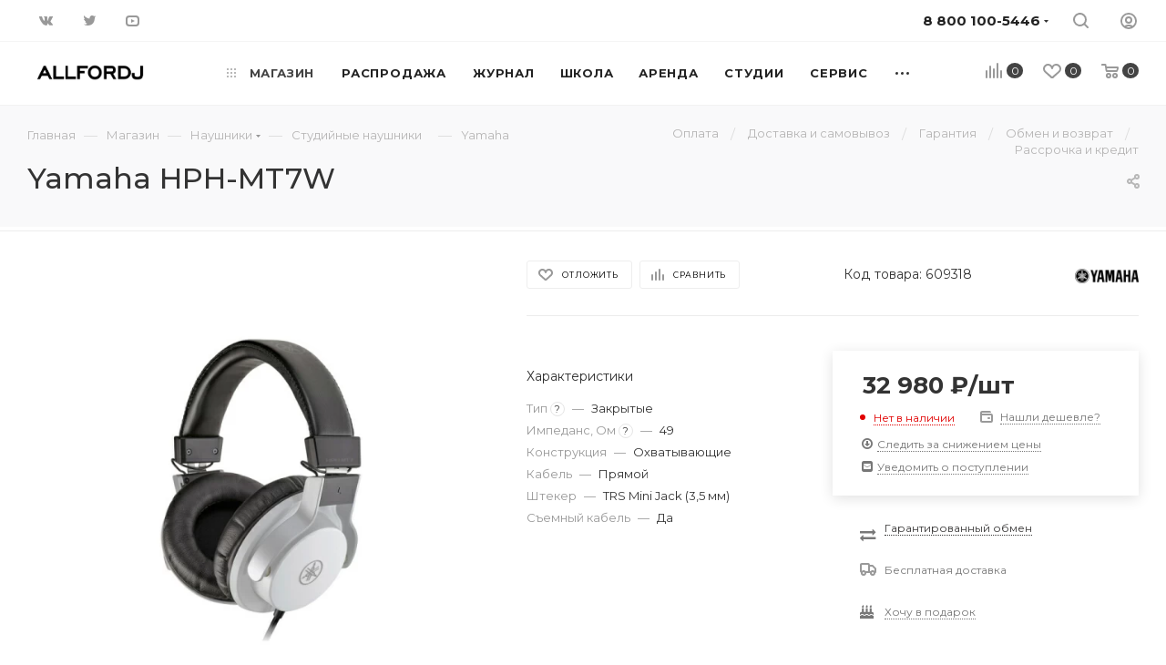

--- FILE ---
content_type: text/html; charset=UTF-8
request_url: https://www.allfordj.ru/store/studiynye_naushniki/yamaha_hph_mt7w/
body_size: 96715
content:
<!DOCTYPE html>
<html xmlns="http://www.w3.org/1999/xhtml" xml:lang="ru" lang="ru"  >
<head><link rel="canonical" href="https://www.allfordj.ru/store/studiynye_naushniki/yamaha_hph_mt7w/"  />
	<title>Yamaha HPH-MT7W - купить недорого</title>
	<meta name="viewport" content="initial-scale=1.0, width=device-width" />
	<meta name="HandheldFriendly" content="true" />
	<meta name="yes" content="yes" />
	<meta name="apple-mobile-web-app-status-bar-style" content="black" />
	<meta name="SKYPE_TOOLBAR" content="SKYPE_TOOLBAR_PARSER_COMPATIBLE" />
	<meta http-equiv="Content-Type" content="text/html; charset=UTF-8" />
<meta name="keywords" content="Yamaha HPH-MT7W купить, технические характеристики, описание, особенности, отзывы, цена." />
<meta name="description" content="Yamaha HPH-MT7W - купить недорого в Москве в интернет-магазине ALLFORDJ. Огромный ассортимент товара, гибкие условия оплаты и доставки, низкие цены. Заказ можно оформить на нашем сайте." />
<link href="/bitrix/js/intranet/intranet-common.css?166721983066709"  rel="stylesheet" />
<link href="/bitrix/js/ui/design-tokens/dist/ui.design-tokens.css?172058749626358"  rel="stylesheet" />
<link href="/bitrix/js/ui/fonts/opensans/ui.font.opensans.css?16672197252555"  rel="stylesheet" />
<link href="/bitrix/js/main/popup/dist/main.popup.bundle.css?174834435629852"  rel="stylesheet" />
<link href="/bitrix/cache/css/s1/aspro_max_local/page_5f812ea27e460b65d1e164283258186d/page_5f812ea27e460b65d1e164283258186d_v1.css?1748344714113548"  rel="stylesheet" />
<link href="/bitrix/cache/css/s1/aspro_max_local/default_7f5c6d2a7ed4a3392b6cbace42c6fd75/default_7f5c6d2a7ed4a3392b6cbace42c6fd75_v1.css?174834471358752"  rel="stylesheet" />
<link href="/bitrix/panel/main/popup.css?168300656322696"  rel="stylesheet" />
<link href="/bitrix/cache/css/s1/aspro_max_local/template_f1f2f7e61ffc7942aa42ad4f8c7b33bf/template_f1f2f7e61ffc7942aa42ad4f8c7b33bf_v1.css?17483447121385883"  data-template-style="true" rel="stylesheet" />
<script>if(!window.BX)window.BX={};if(!window.BX.message)window.BX.message=function(mess){if(typeof mess==='object'){for(let i in mess) {BX.message[i]=mess[i];} return true;}};</script>
<script>(window.BX||top.BX).message({"JS_CORE_LOADING":"Загрузка...","JS_CORE_NO_DATA":"- Нет данных -","JS_CORE_WINDOW_CLOSE":"Закрыть","JS_CORE_WINDOW_EXPAND":"Развернуть","JS_CORE_WINDOW_NARROW":"Свернуть в окно","JS_CORE_WINDOW_SAVE":"Сохранить","JS_CORE_WINDOW_CANCEL":"Отменить","JS_CORE_WINDOW_CONTINUE":"Продолжить","JS_CORE_H":"ч","JS_CORE_M":"м","JS_CORE_S":"с","JSADM_AI_HIDE_EXTRA":"Скрыть лишние","JSADM_AI_ALL_NOTIF":"Показать все","JSADM_AUTH_REQ":"Требуется авторизация!","JS_CORE_WINDOW_AUTH":"Войти","JS_CORE_IMAGE_FULL":"Полный размер"});</script>
<script src="/bitrix/js/main/core/core.js?1748344566498479"></script>
<script>BX.Runtime.registerExtension({"name":"main.core","namespace":"BX","loaded":true});</script>
<script>BX.setJSList(["\/bitrix\/js\/main\/core\/core_ajax.js","\/bitrix\/js\/main\/core\/core_promise.js","\/bitrix\/js\/main\/polyfill\/promise\/js\/promise.js","\/bitrix\/js\/main\/loadext\/loadext.js","\/bitrix\/js\/main\/loadext\/extension.js","\/bitrix\/js\/main\/polyfill\/promise\/js\/promise.js","\/bitrix\/js\/main\/polyfill\/find\/js\/find.js","\/bitrix\/js\/main\/polyfill\/includes\/js\/includes.js","\/bitrix\/js\/main\/polyfill\/matches\/js\/matches.js","\/bitrix\/js\/ui\/polyfill\/closest\/js\/closest.js","\/bitrix\/js\/main\/polyfill\/fill\/main.polyfill.fill.js","\/bitrix\/js\/main\/polyfill\/find\/js\/find.js","\/bitrix\/js\/main\/polyfill\/matches\/js\/matches.js","\/bitrix\/js\/main\/polyfill\/core\/dist\/polyfill.bundle.js","\/bitrix\/js\/main\/core\/core.js","\/bitrix\/js\/main\/polyfill\/intersectionobserver\/js\/intersectionobserver.js","\/bitrix\/js\/main\/lazyload\/dist\/lazyload.bundle.js","\/bitrix\/js\/main\/polyfill\/core\/dist\/polyfill.bundle.js","\/bitrix\/js\/main\/parambag\/dist\/parambag.bundle.js"]);
</script>
<script>BX.Runtime.registerExtension({"name":"ls","namespace":"window","loaded":true});</script>
<script>BX.Runtime.registerExtension({"name":"pull.protobuf","namespace":"BX","loaded":true});</script>
<script>BX.Runtime.registerExtension({"name":"rest.client","namespace":"window","loaded":true});</script>
<script>(window.BX||top.BX).message({"pull_server_enabled":"Y","pull_config_timestamp":1717427925,"shared_worker_allowed":"Y","pull_guest_mode":"N","pull_guest_user_id":0,"pull_worker_mtime":1748344436});(window.BX||top.BX).message({"PULL_OLD_REVISION":"Для продолжения корректной работы с сайтом необходимо перезагрузить страницу."});</script>
<script>BX.Runtime.registerExtension({"name":"pull.client","namespace":"BX","loaded":true});</script>
<script>BX.Runtime.registerExtension({"name":"pull","namespace":"window","loaded":true});</script>
<script>BX.Runtime.registerExtension({"name":"fx","namespace":"window","loaded":true});</script>
<script>BX.Runtime.registerExtension({"name":"intranet.design-tokens.bitrix24","namespace":"window","loaded":true});</script>
<script>BX.Runtime.registerExtension({"name":"ui.design-tokens","namespace":"window","loaded":true});</script>
<script>BX.Runtime.registerExtension({"name":"ui.fonts.opensans","namespace":"window","loaded":true});</script>
<script>BX.Runtime.registerExtension({"name":"main.popup","namespace":"BX.Main","loaded":true});</script>
<script>BX.Runtime.registerExtension({"name":"popup","namespace":"window","loaded":true});</script>
<script>BX.Runtime.registerExtension({"name":"main.pageobject","namespace":"window","loaded":true});</script>
<script>(window.BX||top.BX).message({"JS_CORE_LOADING":"Загрузка...","JS_CORE_NO_DATA":"- Нет данных -","JS_CORE_WINDOW_CLOSE":"Закрыть","JS_CORE_WINDOW_EXPAND":"Развернуть","JS_CORE_WINDOW_NARROW":"Свернуть в окно","JS_CORE_WINDOW_SAVE":"Сохранить","JS_CORE_WINDOW_CANCEL":"Отменить","JS_CORE_WINDOW_CONTINUE":"Продолжить","JS_CORE_H":"ч","JS_CORE_M":"м","JS_CORE_S":"с","JSADM_AI_HIDE_EXTRA":"Скрыть лишние","JSADM_AI_ALL_NOTIF":"Показать все","JSADM_AUTH_REQ":"Требуется авторизация!","JS_CORE_WINDOW_AUTH":"Войти","JS_CORE_IMAGE_FULL":"Полный размер"});</script>
<script>BX.Runtime.registerExtension({"name":"window","namespace":"window","loaded":true});</script>
<script type="extension/settings" data-extension="currency.currency-core">{"region":"ru"}</script>
<script>BX.Runtime.registerExtension({"name":"currency.currency-core","namespace":"BX.Currency","loaded":true});</script>
<script>BX.Runtime.registerExtension({"name":"currency","namespace":"window","loaded":true});</script>
<script>(window.BX||top.BX).message({"LANGUAGE_ID":"ru","FORMAT_DATE":"DD.MM.YYYY","FORMAT_DATETIME":"DD.MM.YYYY HH:MI:SS","COOKIE_PREFIX":"AFDJ_CF","SERVER_TZ_OFFSET":"10800","UTF_MODE":"Y","SITE_ID":"s1","SITE_DIR":"\/","USER_ID":"","SERVER_TIME":1768978473,"USER_TZ_OFFSET":0,"USER_TZ_AUTO":"Y","bitrix_sessid":"adcba614902dd58c001b4e2f1469d9ae"});</script>

<script  src="/bitrix/cache/js/s1/aspro_max_local/kernel_main/kernel_main_v1.js?1748344940303764"></script>
<script src="/bitrix/js/main/core/core_ls.js?17483443564201"></script>
<script src="/bitrix/js/pull/protobuf/protobuf.js?1600234318274055"></script>
<script src="/bitrix/js/pull/protobuf/model.js?160023431870928"></script>
<script src="/bitrix/js/rest/client/rest.client.js?161051355917414"></script>
<script src="/bitrix/js/pull/client/pull.client.js?174834443883861"></script>
<script src="/bitrix/js/main/ajax.js?143378138935509"></script>
<script src="/bitrix/js/main/popup/dist/main.popup.bundle.js?1748344356117175"></script>
<script src="/bitrix/js/main/rating.js?170893098516557"></script>
<script src="/bitrix/js/currency/currency-core/dist/currency-core.bundle.js?17205873018800"></script>
<script src="/bitrix/js/currency/core_currency.js?17205873011181"></script>
<script src="/bitrix/js/abricos/fonts9203.js?1621581886104"></script>
<script src="/bitrix/js/yandex.metrika/script.js?17333947706603"></script>
<script>BX.setJSList(["\/bitrix\/js\/main\/session.js","\/bitrix\/js\/main\/core\/core_fx.js","\/bitrix\/js\/main\/pageobject\/pageobject.js","\/bitrix\/js\/main\/core\/core_window.js","\/bitrix\/js\/main\/utils.js","\/bitrix\/js\/main\/date\/main.date.js","\/bitrix\/js\/main\/core\/core_date.js","\/bitrix\/js\/main\/dd.js","\/bitrix\/js\/main\/core\/core_uf.js","\/bitrix\/js\/main\/core\/core_dd.js","\/bitrix\/js\/main\/core\/core_tooltip.js","\/local\/templates\/aspro_max_local\/components\/bitrix\/catalog\/main\/script.js","\/local\/templates\/aspro_max_local\/components\/bitrix\/catalog.element\/main3\/script.js","\/local\/templates\/aspro_max_local\/components\/bitrix\/sale.gift.product\/main\/script.js","\/local\/templates\/aspro_max_local\/components\/bitrix\/sale.gift.main.products\/main\/script.js","\/local\/templates\/aspro_max_local\/components\/allfordj\/price.subscribe\/.default\/script.js","\/local\/templates\/aspro_max_local\/components\/allfordj\/notify.goods\/.default\/script.js","\/local\/templates\/aspro_max_local\/js\/jquery.history.js","\/local\/templates\/aspro_max_local\/js\/observer.js","\/local\/templates\/aspro_max_local\/js\/jquery.actual.min.js","\/local\/templates\/aspro_max_local\/js\/jqModal.js","\/local\/templates\/aspro_max_local\/vendor\/js\/bootstrap.js","\/local\/templates\/aspro_max_local\/vendor\/js\/jquery.appear.js","\/local\/templates\/aspro_max_local\/vendor\/js\/ripple.js","\/local\/templates\/aspro_max_local\/vendor\/js\/velocity\/velocity.js","\/local\/templates\/aspro_max_local\/vendor\/js\/velocity\/velocity.ui.js","\/local\/templates\/aspro_max_local\/vendor\/js\/jquery.menu-aim.js","\/local\/templates\/aspro_max_local\/js\/browser.js","\/local\/templates\/aspro_max_local\/js\/jquery.fancybox.js","\/local\/templates\/aspro_max_local\/js\/jquery.flexslider.js","\/local\/templates\/aspro_max_local\/js\/jquery.uniform.min.js","\/local\/templates\/aspro_max_local\/vendor\/js\/carousel\/owl\/owl.carousel.js","\/local\/templates\/aspro_max_local\/vendor\/js\/moment.min.js","\/local\/templates\/aspro_max_local\/vendor\/js\/sticky-sidebar.js","\/local\/templates\/aspro_max_local\/js\/jquery.validate.min.js","\/local\/templates\/aspro_max_local\/js\/aspro_animate_open_fancy.js","\/local\/templates\/aspro_max_local\/js\/jquery.inputmask.bundle.min.js","\/local\/templates\/aspro_max_local\/js\/jquery.easing.1.3.js","\/local\/templates\/aspro_max_local\/js\/equalize.min.js","\/local\/templates\/aspro_max_local\/js\/jquery.alphanumeric.js","\/local\/templates\/aspro_max_local\/js\/jquery.cookie.js","\/local\/templates\/aspro_max_local\/js\/jquery.plugin.min.js","\/local\/templates\/aspro_max_local\/js\/jquery.countdown.min.js","\/local\/templates\/aspro_max_local\/js\/jquery.countdown-ru.js","\/local\/templates\/aspro_max_local\/js\/jquery.ikSelect.js","\/local\/templates\/aspro_max_local\/js\/jquery.mobile.custom.touch.min.js","\/local\/templates\/aspro_max_local\/js\/jquery.dotdotdot.js","\/local\/templates\/aspro_max_local\/js\/rating_likes.js","\/local\/templates\/aspro_max_local\/js\/buy_services.js","\/local\/templates\/aspro_max_local\/js\/mobile.js","\/local\/templates\/aspro_max_local\/js\/jquery.mousewheel.min.js","\/local\/templates\/aspro_max_local\/js\/jquery.mCustomScrollbar.js","\/local\/templates\/aspro_max_local\/js\/scrollTabs.js","\/local\/templates\/aspro_max_local\/js\/main.js","\/local\/templates\/aspro_max_local\/js\/blocks\/blocks.js","\/bitrix\/components\/bitrix\/search.title\/script.js","\/local\/templates\/.default\/components\/bitrix\/search.title\/mega_menu\/script.js","\/local\/templates\/.default\/components\/bitrix\/menu\/menu_in_burger\/script.js","\/local\/templates\/aspro_max_local\/components\/bitrix\/menu\/top\/script.js","\/bitrix\/components\/aspro\/marketing.popup.max\/templates\/.default\/script.js","\/bitrix\/components\/arturgolubev\/search.title\/script.js","\/local\/templates\/aspro_max_local\/components\/arturgolubev\/search.title\/fixed\/script.js","\/local\/templates\/aspro_max_local\/js\/custom.js","\/local\/templates\/aspro_max_local\/components\/bitrix\/catalog.comments\/catalog\/script.js"]);</script>
<script>BX.setCSSList(["\/local\/templates\/aspro_max_local\/components\/bitrix\/catalog\/main\/style.css","\/local\/templates\/aspro_max_local\/components\/bitrix\/sale.gift.main.products\/main\/style.css","\/local\/templates\/aspro_max_local\/components\/allfordj\/price.subscribe\/.default\/style.css","\/local\/templates\/aspro_max_local\/components\/allfordj\/notify.goods\/.default\/style.css","\/bitrix\/components\/bitrix\/system.show_message\/templates\/.default\/style.css","\/bitrix\/components\/abricos\/antisovetnik\/templates\/.default\/style.css","\/local\/templates\/aspro_max_local\/vendor\/css\/bootstrap.css","\/local\/templates\/aspro_max_local\/css\/jquery.fancybox.css","\/local\/templates\/aspro_max_local\/vendor\/css\/carousel\/owl\/owl.carousel.css","\/local\/templates\/aspro_max_local\/vendor\/css\/carousel\/owl\/owl.theme.default.css","\/local\/templates\/aspro_max_local\/css\/styles.css","\/local\/templates\/aspro_max_local\/css\/blocks\/blocks.css","\/local\/templates\/aspro_max_local\/css\/blocks\/common.blocks\/counter-state\/counter-state.css","\/local\/templates\/aspro_max_local\/css\/banners.css","\/local\/templates\/aspro_max_local\/css\/menu.css","\/local\/templates\/aspro_max_local\/css\/catalog.css","\/local\/templates\/aspro_max_local\/css\/animation\/animation_ext.css","\/local\/templates\/aspro_max_local\/css\/jquery.mCustomScrollbar.min.css","\/local\/templates\/aspro_max_local\/vendor\/css\/ripple.css","\/local\/templates\/aspro_max_local\/css\/left_block_main_page.css","\/local\/templates\/aspro_max_local\/css\/stores.css","\/local\/templates\/aspro_max_local\/css\/yandex_map.css","\/local\/templates\/aspro_max_local\/css\/buy_services.css","\/local\/templates\/aspro_max_local\/css\/header_fixed.css","\/local\/templates\/aspro_max_local\/ajax\/ajax.css","\/bitrix\/components\/aspro\/social.info.max\/templates\/top\/style.css","\/local\/templates\/aspro_max_local\/components\/bitrix\/breadcrumb\/main\/style.css","\/local\/templates\/aspro_max_local\/css\/footer.css","\/bitrix\/components\/aspro\/marketing.popup.max\/templates\/.default\/style.css","\/local\/templates\/aspro_max_local\/styles.css","\/local\/templates\/aspro_max_local\/template_styles.css","\/local\/templates\/aspro_max_local\/css\/header.css","\/local\/templates\/aspro_max_local\/css\/media.css","\/local\/templates\/aspro_max_local\/vendor\/fonts\/font-awesome\/css\/font-awesome.min.css","\/local\/templates\/aspro_max_local\/css\/print.css","\/local\/templates\/aspro_max_local\/css\/h1-medium.css","\/local\/templates\/aspro_max_local\/themes\/custom_s1\/theme.css","\/local\/templates\/aspro_max_local\/bg_color\/light\/bgcolors.css","\/local\/templates\/aspro_max_local\/css\/widths\/width-3.css","\/local\/templates\/aspro_max_local\/css\/fonts\/font-10.css","\/local\/templates\/aspro_max_local\/css\/custom.css","\/local\/templates\/aspro_max_local\/components\/bitrix\/catalog.comments\/catalog\/style.css","\/bitrix\/components\/bitrix\/blog\/templates\/.default\/style.css","\/bitrix\/components\/bitrix\/blog\/templates\/.default\/themes\/green\/style.css","\/bitrix\/components\/bitrix\/rating.vote\/templates\/standart_text\/style.css"]);</script>
<script>
bxSession.Expand('adcba614902dd58c001b4e2f1469d9ae.0f9f16d4dcd998bb910c9e7666627fb8bbaa2b8be17741ce95f9cc04f11320b6');
</script>
<script>
					(function () {
						"use strict";
						var counter = function ()
						{
							var cookie = (function (name) {
								var parts = ("; " + document.cookie).split("; " + name + "=");
								if (parts.length == 2) {
									try {return JSON.parse(decodeURIComponent(parts.pop().split(";").shift()));}
									catch (e) {}
								}
							})("BITRIX_CONVERSION_CONTEXT_s1");
							if (cookie && cookie.EXPIRE >= BX.message("SERVER_TIME"))
								return;
							var request = new XMLHttpRequest();
							request.open("POST", "/bitrix/tools/conversion/ajax_counter.php", true);
							request.setRequestHeader("Content-type", "application/x-www-form-urlencoded");
							request.send(
								"SITE_ID="+encodeURIComponent("s1")+
								"&sessid="+encodeURIComponent(BX.bitrix_sessid())+
								"&HTTP_REFERER="+encodeURIComponent(document.referrer)
							);
						};
						if (window.frameRequestStart === true)
							BX.addCustomEvent("onFrameDataReceived", counter);
						else
							BX.ready(counter);
					})();
				</script>
        <script>
            window.counters = [];
        </script>
<script data-skip-moving="true">
mindbox = window.mindbox || function() { mindbox.queue.push(arguments); };
mindbox.queue = mindbox.queue || [];
mindbox('create', {
    endpointId: 'allfordj.Website'
});</script>
<script data-skip-moving="true" src="https://api.mindbox.ru/scripts/v1/tracker.js" async></script>
<script>BX.message({'PHONE':'Телефон','FAST_VIEW':'Быстрый просмотр','TABLES_SIZE_TITLE':'Подбор размера','SOCIAL':'Социальные сети','DESCRIPTION':'Описание магазина','ITEMS':'Товары','LOGO':'Логотип','REGISTER_INCLUDE_AREA':'Текст о регистрации','AUTH_INCLUDE_AREA':'Текст об авторизации','FRONT_IMG':'Изображение компании','EMPTY_CART':'пуста','CATALOG_VIEW_MORE':'... Показать все','CATALOG_VIEW_LESS':'... Свернуть','JS_REQUIRED':'Заполните это поле','JS_FORMAT':'Неверный формат','JS_FILE_EXT':'Недопустимое расширение файла','JS_PASSWORD_COPY':'Пароли не совпадают','JS_PASSWORD_LENGTH':'Минимум 6 символов','JS_ERROR':'Неверно заполнено поле','JS_FILE_SIZE':'Максимальный размер 5мб','JS_FILE_BUTTON_NAME':'Выберите файл','JS_FILE_DEFAULT':'Прикрепите файл','JS_DATE':'Некорректная дата','JS_DATETIME':'Некорректная дата/время','JS_REQUIRED_LICENSES':'Согласитесь с условиями','JS_REQUIRED_OFFER':'Согласитесь с условиями','LICENSE_PROP':'Согласие на обработку персональных данных','LOGIN_LEN':'Введите минимум {0} символа','FANCY_CLOSE':'Закрыть','FANCY_NEXT':'Следующий','FANCY_PREV':'Предыдущий','TOP_AUTH_REGISTER':'Регистрация','CALLBACK':'Заказать звонок','ASK':'Задать вопрос','REVIEW':'Оставить отзыв','S_CALLBACK':'Заказать звонок','UNTIL_AKC':'До конца акции','TITLE_QUANTITY_BLOCK':'Остаток','TITLE_QUANTITY':'шт','TOTAL_SUMM_ITEM':'Общая стоимость ','SUBSCRIBE_SUCCESS':'Вы успешно подписались','RECAPTCHA_TEXT':'Подтвердите, что вы не робот','JS_RECAPTCHA_ERROR':'Пройдите проверку','COUNTDOWN_SEC':'сек','COUNTDOWN_MIN':'мин','COUNTDOWN_HOUR':'час','COUNTDOWN_DAY0':'дн','COUNTDOWN_DAY1':'дн','COUNTDOWN_DAY2':'дн','COUNTDOWN_WEAK0':'Недель','COUNTDOWN_WEAK1':'Неделя','COUNTDOWN_WEAK2':'Недели','COUNTDOWN_MONTH0':'Месяцев','COUNTDOWN_MONTH1':'Месяц','COUNTDOWN_MONTH2':'Месяца','COUNTDOWN_YEAR0':'Лет','COUNTDOWN_YEAR1':'Год','COUNTDOWN_YEAR2':'Года','COUNTDOWN_COMPACT_SEC':'с','COUNTDOWN_COMPACT_MIN':'м','COUNTDOWN_COMPACT_HOUR':'ч','COUNTDOWN_COMPACT_DAY':'д','COUNTDOWN_COMPACT_WEAK':'н','COUNTDOWN_COMPACT_MONTH':'м','COUNTDOWN_COMPACT_YEAR0':'л','COUNTDOWN_COMPACT_YEAR1':'г','CATALOG_PARTIAL_BASKET_PROPERTIES_ERROR':'Заполнены не все свойства у добавляемого товара','CATALOG_EMPTY_BASKET_PROPERTIES_ERROR':'Выберите свойства товара, добавляемые в корзину в параметрах компонента','CATALOG_ELEMENT_NOT_FOUND':'Элемент не найден','ERROR_ADD2BASKET':'Ошибка добавления товара в корзину','CATALOG_SUCCESSFUL_ADD_TO_BASKET':'Успешное добавление товара в корзину','ERROR_BASKET_TITLE':'Ошибка корзины','ERROR_BASKET_PROP_TITLE':'Выберите свойства, добавляемые в корзину','ERROR_BASKET_BUTTON':'Выбрать','BASKET_TOP':'Корзина в шапке','ERROR_ADD_DELAY_ITEM':'Ошибка отложенной корзины','VIEWED_TITLE':'Ранее вы смотрели','VIEWED_BEFORE':'Ранее вы смотрели','BEST_TITLE':'Лучшие предложения','CT_BST_SEARCH_BUTTON':'Поиск','CT_BST_SEARCH2_BUTTON':'Найти','BASKET_PRINT_BUTTON':'Распечатать','BASKET_CLEAR_ALL_BUTTON':'Очистить','BASKET_QUICK_ORDER_BUTTON':'Быстрый заказ','BASKET_CONTINUE_BUTTON':'Продолжить покупки','BASKET_ORDER_BUTTON':'Оформить заказ','SHARE_BUTTON':'Поделиться','BASKET_CHANGE_TITLE':'Ваш заказ','BASKET_CHANGE_LINK':'Изменить','MORE_INFO_SKU':'Купить','FROM':'от','BEFORE':'до','TITLE_BLOCK_VIEWED_NAME':'Ранее вы смотрели','T_BASKET':'Корзина','FILTER_EXPAND_VALUES':'Показать все','FILTER_HIDE_VALUES':'Свернуть','FULL_ORDER':'Полный заказ','CUSTOM_COLOR_CHOOSE':'Выбрать','CUSTOM_COLOR_CANCEL':'Отмена','S_MOBILE_MENU':'Меню','MAX_T_MENU_BACK':'Назад','MAX_T_MENU_CALLBACK':'Обратная связь','MAX_T_MENU_CONTACTS_TITLE':'Будьте на связи','SEARCH_TITLE':'Поиск','SOCIAL_TITLE':'Оставайтесь на связи','HEADER_SCHEDULE':'Время работы','SEO_TEXT':'SEO описание','COMPANY_IMG':'Картинка компании','COMPANY_TEXT':'Описание компании','CONFIG_SAVE_SUCCESS':'Настройки сохранены','CONFIG_SAVE_FAIL':'Ошибка сохранения настроек','ITEM_ECONOMY':'Экономия','ITEM_ARTICLE':'Артикул: ','JS_FORMAT_ORDER':'имеет неверный формат','JS_BASKET_COUNT_TITLE':'В корзине товаров на SUMM','POPUP_VIDEO':'Видео','POPUP_GIFT_TEXT':'Нашли что-то особенное? Намекните другу о подарке!','ORDER_FIO_LABEL':'Ф.И.О.','ORDER_PHONE_LABEL':'Телефон','ORDER_REGISTER_BUTTON':'Регистрация','PRICES_TYPE':'Варианты цен','FILTER_HELPER_VALUES':' знач.','SHOW_MORE_SCU_MAIN':'Еще #COUNT#','SHOW_MORE_SCU_1':'предложение','SHOW_MORE_SCU_2':'предложения','SHOW_MORE_SCU_3':'предложений','PARENT_ITEM_NOT_FOUND':'Не найден основной товар для услуги в корзине. Обновите страницу и попробуйте снова.','/home/bitrix/www/bitrix/components/bitrix/crm.order.list/templates/.default/lang/ru/template.php':{'CRM_ORDER_SUMMARY':'#ORDER_NUMBER#'}})</script>
<link rel="preload" href="https://fonts.googleapis.com/css?family=Montserrat:300italic,400italic,500italic,700italic,400,300,500,700subset=latin,cyrillic-ext" as="font" crossorigin>
<link rel="stylesheet" href="https://fonts.googleapis.com/css?family=Montserrat:300italic,400italic,500italic,700italic,400,300,500,700subset=latin,cyrillic-ext">
					<script data-skip-moving="true" src="/bitrix/js/aspro.max/jquery-2.1.3.min.js"></script>
					<script data-skip-moving="true" src="/local/templates/aspro_max_local/js/speed.min.js?=1620197569"></script>
<link rel="shortcut icon" href="/favicon.png" type="image/png" />
<link rel="apple-touch-icon" sizes="180x180" href="/upload/CMax/e08/pe7u2ogmup7164peej9i3s2zcz31qyb0/LOGO-2-BLACK.png" />
<meta property="og:description" content="Профессиональные мониторные наушники закрытого типа." />
<meta property="og:image" content="https://www.allfordj.ru/upload/iblock/3d2/ap6lg6dmc3oe5f1g16edkhp7vbz5bucp/yamaha_hph_mt7w.jpg" />
<link rel="image_src" href="https://www.allfordj.ru/upload/iblock/3d2/ap6lg6dmc3oe5f1g16edkhp7vbz5bucp/yamaha_hph_mt7w.jpg"  />
<meta property="og:title" content="Yamaha HPH-MT7W - купить недорого" />
<meta property="og:type" content="website" />
<meta property="og:url" content="https://www.allfordj.ru/store/studiynye_naushniki/yamaha_hph_mt7w/" />
<script>window[window.dataLayerName] = window[window.dataLayerName] || [];</script>

<script  src="/bitrix/cache/js/s1/aspro_max_local/template_7d6bd9318aae0cfbb66b1d1c884560c1/template_7d6bd9318aae0cfbb66b1d1c884560c1_v1.js?17483447131219984"></script>
<script  src="/bitrix/cache/js/s1/aspro_max_local/page_d90347a5b1b7242551e1645f2c6d52b7/page_d90347a5b1b7242551e1645f2c6d52b7_v1.js?1748344714223330"></script>
<script  src="/bitrix/cache/js/s1/aspro_max_local/default_677fec67c92b768744e82ac49ecc56f0/default_677fec67c92b768744e82ac49ecc56f0_v1.js?17483447137744"></script>
<script>var _ba = _ba || []; _ba.push(["aid", "786006dd640365d55449350f430feb8e"]); _ba.push(["host", "www.allfordj.ru"]); (function() {var ba = document.createElement("script"); ba.type = "text/javascript"; ba.async = true;ba.src = (document.location.protocol == "https:" ? "https://" : "http://") + "bitrix.info/ba.js";var s = document.getElementsByTagName("script")[0];s.parentNode.insertBefore(ba, s);})();</script>

				<script type='application/ld+json'>
{
  "@context": "http://www.schema.org",
  "@type": "LocalBusiness",
  "name": "Allfordj",
  "url": "https://www.allfordj.ru/",
  "description": "Allfordj - прокат звука и dj оборудования, курсы создания электронной музыки",
  "address": {
"@type": "PostalAddress",
"streetAddress": "Спартаковская площадь, дом 16/15с2",
"addressLocality": "Москва",
"postalCode": "105082",
"addressCountry": "Россия"
  },
  "openingHours": "Mo 09:00-20:00 Tu 09:00-20:00 We 09:00-20:00 Th 09:00-20:00 Fr 09:00-20:00 Sa 09:00-20:00 Su 09:00-20:00",
  "contactPoint": {
"@type": "PostalAddress",
"telephone": "+74993807270"
  }
}
</script>
</head>
<body class=" site_s1  fill_bg_n catalog-delayed-btn-" id="main" data-site="/">
		
	<div id="panel"></div>
	
				<!--'start_frame_cache_basketitems-component-block'-->												<div id="ajax_basket"></div>
					<!--'end_frame_cache_basketitems-component-block'-->						<div class="cd-modal-bg"></div>
		<script data-skip-moving="true">
			var solutionName = 'arMaxOptions';
		</script>
		<script src="/local/templates/aspro_max_local/js/setTheme.php?site_id=s1&site_dir=/" data-skip-moving="true"></script>
		<script>
		window.onload=function(){
			window.basketJSParams = window.basketJSParams || [];
							window.dataLayer = window.dataLayer || [];
					}
		BX.message({'MIN_ORDER_PRICE_TEXT':'<b>Минимальная сумма заказа #PRICE#<\/b><br/>Пожалуйста, добавьте еще товаров в корзину ','LICENSES_TEXT':'Оформляя заказ вы соглашаетесь с <a href=\"/info/publichnaya-oferta/\" target=\"_blank\">Публичной офертой<\/a> интернет магазина и правом на <a href=\"/include/licenses_detail.php\" target=\"_blank\">обработку персональных данных<\/a>.'});
		arAsproOptions.PAGES.FRONT_PAGE = window[solutionName].PAGES.FRONT_PAGE = "";
		arAsproOptions.PAGES.BASKET_PAGE = window[solutionName].PAGES.BASKET_PAGE = "";
		arAsproOptions.PAGES.ORDER_PAGE = window[solutionName].PAGES.ORDER_PAGE = "";
		arAsproOptions.PAGES.PERSONAL_PAGE = window[solutionName].PAGES.PERSONAL_PAGE = "";
		arAsproOptions.PAGES.CATALOG_PAGE = window[solutionName].PAGES.CATALOG_PAGE = "1";
		</script>
		<div class="wrapper1  header_bgdark long_header  high_one_row_header catalog_page basket_normal basket_fill_WHITE side_LEFT block_side_NORMAL catalog_icons_N banner_auto with_fast_view mheader-v1 header-vcustom header-font-lower_N regions_N title_position_LEFT fill_ footer-v3 front-vindex10 mfixed_Y mfixed_view_scroll_top title-v2 lazy_N with_phones compact-catalog normal-catalog-img landing-normal big-banners-mobile-normal bottom-icons-panel-N compact-breadcrumbs-Y catalog-delayed-btn-Y  ">

<div class="mega_fixed_menu">
	<div class="maxwidth-theme">
		<svg class="svg svg-close" width="14" height="14" viewBox="0 0 14 14">
		  <path data-name="Rounded Rectangle 568 copy 16" d="M1009.4,953l5.32,5.315a0.987,0.987,0,0,1,0,1.4,1,1,0,0,1-1.41,0L1008,954.4l-5.32,5.315a0.991,0.991,0,0,1-1.4-1.4L1006.6,953l-5.32-5.315a0.991,0.991,0,0,1,1.4-1.4l5.32,5.315,5.31-5.315a1,1,0,0,1,1.41,0,0.987,0.987,0,0,1,0,1.4Z" transform="translate(-1001 -946)"></path>
		</svg>
		<i class="svg svg-close mask arrow"></i>
		<div class="row">
			<div class="col-md-9">
				<div class="left_menu_block">
					<div class="logo_block flexbox flexbox--row align-items-normal">
						<div class="logo">
							<a href="/"><img src="/upload/CMax/bea/jz1ynozeeqah5glasvfom0ikiju3an6n/allfordj.png" alt="ALL for DJ" title="ALL for DJ" data-src="" /></a>						</div>
						<div class="top-description addr">
							Everybody be cool. YOU - be cool.						</div>
					</div>
					<div class="search_block">
						<div class="search_wrap">
							<div class="search-block">
												<div class="search-wrapper">
				<div id="title-search_mega_menu">
					<form action="/store/" class="search">
						<div class="search-input-div">
							<input class="search-input" id="title-search-input_mega_menu" type="text" name="q" value="" placeholder="Поиск" size="20" maxlength="50" autocomplete="off" />
						</div>
						<div class="search-button-div">
							<button class="btn btn-search" type="submit" name="s" value="Найти"><i class="svg inline  svg-inline-search2" aria-hidden="true" ><svg class="" width="17" height="17" viewBox="0 0 17 17" aria-hidden="true"><path class="cls-1" d="M16.709,16.719a1,1,0,0,1-1.412,0l-3.256-3.287A7.475,7.475,0,1,1,15,7.5a7.433,7.433,0,0,1-1.549,4.518l3.258,3.289A1,1,0,0,1,16.709,16.719ZM7.5,2A5.5,5.5,0,1,0,13,7.5,5.5,5.5,0,0,0,7.5,2Z"></path></svg></i></button>
							<span class="close-block inline-search-hide"><span class="svg svg-close close-icons"></span></span>
						</div>
					</form>
				</div>
			</div>
	<script>
	var jsControl = new JCTitleSearch3({
		//'WAIT_IMAGE': '/bitrix/themes/.default/images/wait.gif',
		'AJAX_PAGE' : '/store/studiynye_naushniki/yamaha_hph_mt7w/',
		'CONTAINER_ID': 'title-search_mega_menu',
		'INPUT_ID': 'title-search-input_mega_menu',
		'INPUT_ID_TMP': 'title-search-input_mega_menu',
		'MIN_QUERY_LEN': 2
	});
</script>							</div>
						</div>
					</div>
										<!-- noindex -->

	<div class="burger_menu_wrapper">
		
			<div class="top_link_wrapper">
				<div class="menu-item dropdown catalog wide_menu  active">
					<div class="wrap">
						<a class="dropdown-toggle" href="/store/">
							<div class="link-title color-theme-hover">
																	<i class="svg inline  svg-inline-icon_catalog" aria-hidden="true" ><svg xmlns="http://www.w3.org/2000/svg" width="10" height="10" viewBox="0 0 10 10"><path  data-name="Rounded Rectangle 969 copy 7" class="cls-1" d="M644,76a1,1,0,1,1-1,1A1,1,0,0,1,644,76Zm4,0a1,1,0,1,1-1,1A1,1,0,0,1,648,76Zm4,0a1,1,0,1,1-1,1A1,1,0,0,1,652,76Zm-8,4a1,1,0,1,1-1,1A1,1,0,0,1,644,80Zm4,0a1,1,0,1,1-1,1A1,1,0,0,1,648,80Zm4,0a1,1,0,1,1-1,1A1,1,0,0,1,652,80Zm-8,4a1,1,0,1,1-1,1A1,1,0,0,1,644,84Zm4,0a1,1,0,1,1-1,1A1,1,0,0,1,648,84Zm4,0a1,1,0,1,1-1,1A1,1,0,0,1,652,84Z" transform="translate(-643 -76)"/></svg></i>																Магазин							</div>
						</a>
													<span class="tail"></span>
							<div class="burger-dropdown-menu row">
								<div class="menu-wrapper" >
									
																														<div class="col-md-4 dropdown-submenu  ">
																						<a href="/store/dj_oborudovanie/" class="color-theme-hover" title="DJ оборудование">
												<span class="name option-font-bold">DJ оборудование</span>
											</a>
																								<div class="burger-dropdown-menu toggle_menu">
																																									<div class="menu-item   ">
															<a href="/store/dj_kontrollery/" title="DJ контроллеры">
																<span class="name color-theme-hover">DJ контроллеры</span>
															</a>
																													</div>
																																									<div class="menu-item   ">
															<a href="/store/dj_sistemy_vse_v_odnom/" title="DJ системы - Все в одном">
																<span class="name color-theme-hover">DJ системы - Все в одном</span>
															</a>
																													</div>
																																									<div class="menu-item   ">
															<a href="/store/cd_usb_proigryvateli/" title="CD / USB проигрыватели">
																<span class="name color-theme-hover">CD / USB проигрыватели</span>
															</a>
																													</div>
																																									<div class="menu-item   ">
															<a href="/store/vinyl_proigryvateli/" title="Виниловые проигрыватели">
																<span class="name color-theme-hover">Виниловые проигрыватели</span>
															</a>
																													</div>
																																									<div class="menu-item   ">
															<a href="/store/dj_mikshery/" title="DJ микшеры">
																<span class="name color-theme-hover">DJ микшеры</span>
															</a>
																													</div>
																																									<div class="menu-item   ">
															<a href="/store/audiointerfeysy_i_dvs_timecode/" title="Аудиоинтерфейсы и DVS/Timecode">
																<span class="name color-theme-hover">Аудиоинтерфейсы и DVS/Timecode</span>
															</a>
																													</div>
																																									<div class="menu-item   ">
															<a href="/store/timecode_vinil_i_cd/" title="Timecode винил и CD">
																<span class="name color-theme-hover">Timecode винил и CD</span>
															</a>
																													</div>
																																									<div class="menu-item   ">
															<a href="/store/igly_kartridzhi/" title="Иглы, картриджи, хэдшеллы">
																<span class="name color-theme-hover">Иглы, картриджи, хэдшеллы</span>
															</a>
																													</div>
																																									<div class="menu-item   ">
															<a href="/store/scratch_battle_vinyl/" title="Scratch Battle Vinyl">
																<span class="name color-theme-hover">Scratch Battle Vinyl</span>
															</a>
																													</div>
																																									<div class="menu-item   ">
															<a href="/store/slipmaty_skretchmaty/" title="Слипматы / Скрэтчматы">
																<span class="name color-theme-hover">Слипматы / Скрэтчматы</span>
															</a>
																													</div>
																																									<div class="menu-item collapsed  ">
															<a href="/store/aksessuary_1/" title="Аксессуары">
																<span class="name color-theme-hover">Аксессуары</span>
															</a>
																													</div>
																																									<div class="menu-item collapsed  ">
															<a href="/store/komplekty/" title="Комплекты">
																<span class="name color-theme-hover">Комплекты</span>
															</a>
																													</div>
																																									<div class="menu-item collapsed  ">
															<a href="/store/zapasnye_chasti/" title="Запасные части">
																<span class="name color-theme-hover">Запасные части</span>
															</a>
																													</div>
																																									<div class="menu-item collapsed  ">
															<a href="/store/soft_dlya_didzheinga/" title="Софт для диджеинга">
																<span class="name color-theme-hover">Софт для диджеинга</span>
															</a>
																													</div>
																									</div>
																					</div>
									
																														<div class="col-md-4 dropdown-submenu  ">
																						<a href="/store/naushniki/" class="color-theme-hover" title="Наушники">
												<span class="name option-font-bold">Наушники</span>
											</a>
																								<div class="burger-dropdown-menu toggle_menu">
																																									<div class="menu-item   ">
															<a href="/store/dj_naushniki/" title="DJ наушники">
																<span class="name color-theme-hover">DJ наушники</span>
															</a>
																													</div>
																																									<div class="menu-item   active">
															<a href="/store/studiynye_naushniki/" title="Студийные наушники">
																<span class="name color-theme-hover">Студийные наушники</span>
															</a>
																													</div>
																																									<div class="menu-item   ">
															<a href="/store/hi_fi_naushniki/" title="Hi-Fi наушники">
																<span class="name color-theme-hover">Hi-Fi наушники</span>
															</a>
																													</div>
																																									<div class="menu-item   ">
															<a href="/store/ulitsa_i_dom/" title="Улица и дом">
																<span class="name color-theme-hover">Улица и дом</span>
															</a>
																													</div>
																																									<div class="menu-item   ">
															<a href="/store/garniturnye_i_spetsialnye/" title="Гарнитурные и специальные">
																<span class="name color-theme-hover">Гарнитурные и специальные</span>
															</a>
																													</div>
																																									<div class="menu-item   ">
															<a href="/store/radio_ushnoy_monitoring/" title="Радио ушной мониторинг">
																<span class="name color-theme-hover">Радио ушной мониторинг</span>
															</a>
																													</div>
																																									<div class="menu-item   ">
															<a href="/store/usiliteli_dlya_naushnikov/" title="Усилители для наушников">
																<span class="name color-theme-hover">Усилители для наушников</span>
															</a>
																													</div>
																																									<div class="menu-item   ">
															<a href="/store/aksessuary_zapchasti_kabeli/" title="Аксессуары, запчасти, кабели">
																<span class="name color-theme-hover">Аксессуары, запчасти, кабели</span>
															</a>
																													</div>
																									</div>
																					</div>
									
																														<div class="col-md-4 dropdown-submenu  ">
																						<a href="/store/layv_i_studiya/" class="color-theme-hover" title="Лайв и Студия">
												<span class="name option-font-bold">Лайв и Студия</span>
											</a>
																								<div class="burger-dropdown-menu toggle_menu">
																																									<div class="menu-item   ">
															<a href="/store/audio_midi_interfeysy_konvertory/" title="Аудио/Миди интерфейсы, конверторы">
																<span class="name color-theme-hover">Аудио/Миди интерфейсы, конверторы</span>
															</a>
																													</div>
																																									<div class="menu-item   ">
															<a href="/store/studiynye_monitory/" title="Студийные мониторы и сабвуферы">
																<span class="name color-theme-hover">Студийные мониторы и сабвуферы</span>
															</a>
																													</div>
																																									<div class="menu-item   ">
															<a href="/store/midi_klaviatury/" title="Миди-клавиатуры">
																<span class="name color-theme-hover">Миди-клавиатуры</span>
															</a>
																													</div>
																																									<div class="menu-item   ">
															<a href="/store/tsifrovye_pianino/" title="Цифровые пианино">
																<span class="name color-theme-hover">Цифровые пианино</span>
															</a>
																													</div>
																																									<div class="menu-item   ">
															<a href="/store/kontrollery/" title="Контроллеры">
																<span class="name color-theme-hover">Контроллеры</span>
															</a>
																													</div>
																																									<div class="menu-item   ">
															<a href="/store/dram_mashiny_sekvensory_semplery/" title="Драм-машины, секвенсоры, семплеры">
																<span class="name color-theme-hover">Драм-машины, секвенсоры, семплеры</span>
															</a>
																													</div>
																																									<div class="menu-item   ">
															<a href="/store/sintezatory_i_dram_mashiny/" title="Синтезаторы">
																<span class="name color-theme-hover">Синтезаторы</span>
															</a>
																													</div>
																																									<div class="menu-item   ">
															<a href="/store/moduli_i_reki/" title="Модули и рэки">
																<span class="name color-theme-hover">Модули и рэки</span>
															</a>
																													</div>
																																									<div class="menu-item   ">
															<a href="/store/mikrofonnye_predusiliteli_i_protsessory/" title="Микрофонные предусилители и процессоры">
																<span class="name color-theme-hover">Микрофонные предусилители и процессоры</span>
															</a>
																													</div>
																																									<div class="menu-item   ">
															<a href="/store/protsessory_i_pedali_effektov/" title="Процессоры и педали эффектов">
																<span class="name color-theme-hover">Процессоры и педали эффектов</span>
															</a>
																													</div>
																																									<div class="menu-item collapsed  ">
															<a href="/store/komplekty_dlya_studii_i_laiva/" title="Комплекты">
																<span class="name color-theme-hover">Комплекты</span>
															</a>
																													</div>
																																									<div class="menu-item collapsed  ">
															<a href="/store/usiliteli_dlya_studiynykh_monitorov/" title="Усилители для студийных мониторов">
																<span class="name color-theme-hover">Усилители для студийных мониторов</span>
															</a>
																													</div>
																																									<div class="menu-item collapsed  ">
															<a href="/store/kontrollery_dlya_studiynykh_monitorov/" title="Контроллеры для студийных мониторов">
																<span class="name color-theme-hover">Контроллеры для студийных мониторов</span>
															</a>
																													</div>
																																									<div class="menu-item collapsed  ">
															<a href="/store/elektronnye_udarnye_ustanovki/" title="Электронные ударные установки">
																<span class="name color-theme-hover">Электронные ударные установки</span>
															</a>
																													</div>
																																									<div class="menu-item collapsed  ">
															<a href="/store/akusticheskie_paneli/" title="Акустические панели">
																<span class="name color-theme-hover">Акустические панели</span>
															</a>
																													</div>
																																									<div class="menu-item collapsed  ">
															<a href="/store/zapchasti_i_aksessuary/" title="Запчасти и аксессуары">
																<span class="name color-theme-hover">Запчасти и аксессуары</span>
															</a>
																													</div>
																																									<div class="menu-item collapsed  ">
															<a href="/store/soft/" title="Софт">
																<span class="name color-theme-hover">Софт</span>
															</a>
																													</div>
																																									<div class="menu-item collapsed  ">
															<a href="/store/kompyutery/" title="Компьютеры">
																<span class="name color-theme-hover">Компьютеры</span>
															</a>
																													</div>
																																									<div class="menu-item collapsed  ">
															<a href="/store/domashnie_sintezatory/" title="Домашние синтезаторы">
																<span class="name color-theme-hover">Домашние синтезаторы</span>
															</a>
																													</div>
																									</div>
																					</div>
									
																														<div class="col-md-4 dropdown-submenu  ">
																						<a href="/store/mikrofony_i_radiosistemy/" class="color-theme-hover" title="Микрофоны и радиосистемы">
												<span class="name option-font-bold">Микрофоны и радиосистемы</span>
											</a>
																								<div class="burger-dropdown-menu toggle_menu">
																																									<div class="menu-item   ">
															<a href="/store/mikrofony_dlya_zapisi_vokala/" title="Микрофоны для записи голоса / вокала">
																<span class="name color-theme-hover">Микрофоны для записи голоса / вокала</span>
															</a>
																													</div>
																																									<div class="menu-item   ">
															<a href="/store/vokalnye/" title="Вокальные микрофоны">
																<span class="name color-theme-hover">Вокальные микрофоны</span>
															</a>
																													</div>
																																									<div class="menu-item   ">
															<a href="/store/studiynye/" title="Студийные микрофоны">
																<span class="name color-theme-hover">Студийные микрофоны</span>
															</a>
																													</div>
																																									<div class="menu-item   ">
															<a href="/store/garnitury_mikrofon/" title="Гарнитуры / головные микрофоны">
																<span class="name color-theme-hover">Гарнитуры / головные микрофоны</span>
															</a>
																													</div>
																																									<div class="menu-item   ">
															<a href="/store/izmeritelnye/" title="Измерительные микрофоны">
																<span class="name color-theme-hover">Измерительные микрофоны</span>
															</a>
																													</div>
																																									<div class="menu-item   ">
															<a href="/store/instrumentalnye/" title="Инструментальные микрофоны">
																<span class="name color-theme-hover">Инструментальные микрофоны</span>
															</a>
																													</div>
																																									<div class="menu-item   ">
															<a href="/store/karaoke_sistemy/" title="Караоке системы">
																<span class="name color-theme-hover">Караоке системы</span>
															</a>
																													</div>
																																									<div class="menu-item   ">
															<a href="/store/konferents_sistemy/" title="Конференц-системы">
																<span class="name color-theme-hover">Конференц-системы</span>
															</a>
																													</div>
																																									<div class="menu-item   ">
															<a href="/store/petlichka_mikrofon/" title="Микрофоны петлички">
																<span class="name color-theme-hover">Микрофоны петлички</span>
															</a>
																													</div>
																																									<div class="menu-item   ">
															<a href="/store/radio_garnitury/" title="Радио гарнитуры">
																<span class="name color-theme-hover">Радио гарнитуры</span>
															</a>
																													</div>
																																									<div class="menu-item collapsed  ">
															<a href="/store/radio_instrumentalnye/" title="Радио инструментальные">
																<span class="name color-theme-hover">Радио инструментальные</span>
															</a>
																													</div>
																																									<div class="menu-item collapsed  ">
															<a href="/store/radiomikrofony/" title="Радиомикрофоны">
																<span class="name color-theme-hover">Радиомикрофоны</span>
															</a>
																													</div>
																																									<div class="menu-item collapsed  ">
															<a href="/store/radio_petlichki/" title="Радиопетлички беспроводные">
																<span class="name color-theme-hover">Радиопетлички беспроводные</span>
															</a>
																													</div>
																																									<div class="menu-item collapsed  ">
															<a href="/store/mobilnye_mikrofony_i_rekordery/" title="Рекордеры">
																<span class="name color-theme-hover">Рекордеры</span>
															</a>
																													</div>
																																									<div class="menu-item collapsed  ">
															<a href="/store/reporterskie_i_veshchatelnye/" title="Репортерские и вещательные">
																<span class="name color-theme-hover">Репортерские и вещательные</span>
															</a>
																													</div>
																																									<div class="menu-item collapsed  ">
															<a href="/store/aksessuary_i_zapchasti_mic/" title="Аксессуары и запчасти">
																<span class="name color-theme-hover">Аксессуары и запчасти</span>
															</a>
																													</div>
																																									<div class="menu-item collapsed  ">
															<a href="/store/poyasnye_peredatchiki_dlya_radiosistem/" title="Поясные передатчики для радиосистем">
																<span class="name color-theme-hover">Поясные передатчики для радиосистем</span>
															</a>
																													</div>
																																									<div class="menu-item collapsed  ">
															<a href="/store/priemniki_dlya_radiosistem/" title="Приемники для радиосистем">
																<span class="name color-theme-hover">Приемники для радиосистем</span>
															</a>
																													</div>
																									</div>
																					</div>
									
																														<div class="col-md-4 dropdown-submenu  ">
																						<a href="/store/domashniy_zvuk_hi_fi/" class="color-theme-hover" title="Домашний звук, Hi-Fi">
												<span class="name option-font-bold">Домашний звук, Hi-Fi</span>
											</a>
																								<div class="burger-dropdown-menu toggle_menu">
																																									<div class="menu-item   ">
															<a href="/store/hi_fi_pleery/" title="Hi-Fi плееры">
																<span class="name color-theme-hover">Hi-Fi плееры</span>
															</a>
																													</div>
																																									<div class="menu-item   ">
															<a href="/store/aksessuary_i_zapchasti_hi_fi/" title="Аксессуары и запчасти Hi-Fi">
																<span class="name color-theme-hover">Аксессуары и запчасти Hi-Fi</span>
															</a>
																													</div>
																																									<div class="menu-item   ">
															<a href="/store/igly_golovki_aksessuary/" title="Иглы, головки, аксессуары">
																<span class="name color-theme-hover">Иглы, головки, аксессуары</span>
															</a>
																													</div>
																																									<div class="menu-item   ">
															<a href="/store/komplekty_hi_fi/" title="Комплекты Hi-Fi">
																<span class="name color-theme-hover">Комплекты Hi-Fi</span>
															</a>
																													</div>
																																									<div class="menu-item   ">
															<a href="/store/multimediynaya_akustika/" title="Мультимедийная акустика">
																<span class="name color-theme-hover">Мультимедийная акустика</span>
															</a>
																													</div>
																																									<div class="menu-item   ">
															<a href="/store/polochnaya_i_napolnaya_hi_fi/" title="Полочная и напольная Hi-Fi">
																<span class="name color-theme-hover">Полочная и напольная Hi-Fi</span>
															</a>
																													</div>
																																									<div class="menu-item   ">
															<a href="/store/portativnye_kolonki/" title="Портативные колонки">
																<span class="name color-theme-hover">Портативные колонки</span>
															</a>
																													</div>
																																									<div class="menu-item   ">
															<a href="/store/preobrazovateli_tsap/" title="Преобразователи (ЦАП)">
																<span class="name color-theme-hover">Преобразователи (ЦАП)</span>
															</a>
																													</div>
																																									<div class="menu-item   ">
															<a href="/store/proigryvateli_vinila/" title="Проигрыватели винила">
																<span class="name color-theme-hover">Проигрыватели винила</span>
															</a>
																													</div>
																																									<div class="menu-item   ">
															<a href="/store/proigryvateli_i_tyunery/" title="Проигрыватели и тюнеры">
																<span class="name color-theme-hover">Проигрыватели и тюнеры</span>
															</a>
																													</div>
																																									<div class="menu-item collapsed  ">
															<a href="/store/resivery_i_usiliteli/" title="Ресиверы, усилители и фонокорректоры">
																<span class="name color-theme-hover">Ресиверы, усилители и фонокорректоры</span>
															</a>
																													</div>
																																									<div class="menu-item collapsed  ">
															<a href="/store/domashnie_sabvufery_hi_fi/" title="Домашние сабвуферы Hi-Fi">
																<span class="name color-theme-hover">Домашние сабвуферы Hi-Fi</span>
															</a>
																													</div>
																																									<div class="menu-item collapsed  ">
															<a href="/store/napolnaya_hi_fi_akustika/" title="Напольная Hi-Fi акустика">
																<span class="name color-theme-hover">Напольная Hi-Fi акустика</span>
															</a>
																													</div>
																																									<div class="menu-item collapsed  ">
															<a href="/store/akustika_tsentralnogo_kanala/" title="Акустика центрального канала">
																<span class="name color-theme-hover">Акустика центрального канала</span>
															</a>
																													</div>
																									</div>
																					</div>
									
																														<div class="col-md-4 dropdown-submenu  ">
																						<a href="/store/professionalnyy_zvuk/" class="color-theme-hover" title="Профессиональный звук">
												<span class="name option-font-bold">Профессиональный звук</span>
											</a>
																								<div class="burger-dropdown-menu toggle_menu">
																																									<div class="menu-item   ">
															<a href="/store/aktivnye_akusticheskie_sistemy/" title="Активные акустические системы">
																<span class="name color-theme-hover">Активные акустические системы</span>
															</a>
																													</div>
																																									<div class="menu-item   ">
															<a href="/store/aktivnye_sabvufery/" title="Активные сабвуферы">
																<span class="name color-theme-hover">Активные сабвуферы</span>
															</a>
																													</div>
																																									<div class="menu-item   ">
															<a href="/store/passivnye_akusticheskie_sistemy/" title="Пассивные акустические системы / колонки">
																<span class="name color-theme-hover">Пассивные акустические системы / колонки</span>
															</a>
																													</div>
																																									<div class="menu-item   ">
															<a href="/store/passivnye_sabvufery/" title="Пассивные сабвуферы">
																<span class="name color-theme-hover">Пассивные сабвуферы</span>
															</a>
																													</div>
																																									<div class="menu-item   ">
															<a href="/store/mobilnye_komplekty/" title="Мобильные комплекты">
																<span class="name color-theme-hover">Мобильные комплекты</span>
															</a>
																													</div>
																																									<div class="menu-item   ">
															<a href="/store/usiliteli_moshchnosti/" title="Усилители мощности">
																<span class="name color-theme-hover">Усилители мощности</span>
															</a>
																													</div>
																																									<div class="menu-item   ">
															<a href="/store/protsessory_i_krossovery/" title="Процессоры и кроссоверы">
																<span class="name color-theme-hover">Процессоры и кроссоверы</span>
															</a>
																													</div>
																																									<div class="menu-item   ">
															<a href="/store/mikshery/" title="Микшерные пульты">
																<span class="name color-theme-hover">Микшерные пульты</span>
															</a>
																													</div>
																																									<div class="menu-item   ">
															<a href="/store/dinamicheskaya_obrabotka_eq/" title="Динамическая обработка, EQ">
																<span class="name color-theme-hover">Динамическая обработка, EQ</span>
															</a>
																													</div>
																																									<div class="menu-item   ">
															<a href="/store/fonovyy_translyatsionnyy_zvuk/" title="Фоновый трансляционный звук">
																<span class="name color-theme-hover">Фоновый трансляционный звук</span>
															</a>
																													</div>
																																									<div class="menu-item collapsed  ">
															<a href="/store/translyatsionnye_usiliteli_i_pleery/" title="Трансляционные усилители, микшеры, плееры">
																<span class="name color-theme-hover">Трансляционные усилители, микшеры, плееры</span>
															</a>
																													</div>
																																									<div class="menu-item collapsed  ">
															<a href="/store/aksessuary_k_zvuku/" title="Запчасти и аксессуары">
																<span class="name color-theme-hover">Запчасти и аксессуары</span>
															</a>
																													</div>
																																									<div class="menu-item collapsed  ">
															<a href="/store/gitarnye_kombo/" title="Гитарные комбо">
																<span class="name color-theme-hover">Гитарные комбо</span>
															</a>
																													</div>
																																									<div class="menu-item collapsed  ">
															<a href="/store/komplekty_sound/" title="Комплекты">
																<span class="name color-theme-hover">Комплекты</span>
															</a>
																													</div>
																									</div>
																					</div>
									
																														<div class="col-md-4 dropdown-submenu  ">
																						<a href="/store/keysy_kofry_sumki_1/" class="color-theme-hover" title="Кейсы, кофры, сумки">
												<span class="name option-font-bold">Кейсы, кофры, сумки</span>
											</a>
																								<div class="burger-dropdown-menu toggle_menu">
																																									<div class="menu-item   ">
															<a href="/store/universalnye_ryukzaki/" title="Рюкзаки">
																<span class="name color-theme-hover">Рюкзаки</span>
															</a>
																													</div>
																																									<div class="menu-item   ">
															<a href="/store/universalnye_sumki/" title="Сумки">
																<span class="name color-theme-hover">Сумки</span>
															</a>
																													</div>
																																									<div class="menu-item   ">
															<a href="/store/dlya_naushnikov/" title="Для наушников">
																<span class="name color-theme-hover">Для наушников</span>
															</a>
																													</div>
																																									<div class="menu-item   ">
															<a href="/store/universalnye_chekhly_i_keysy/" title="Чехлы, кейсы для аксессуаров">
																<span class="name color-theme-hover">Чехлы, кейсы для аксессуаров</span>
															</a>
																													</div>
																																									<div class="menu-item   ">
															<a href="/store/keysy_dlya_dj_kontrollerov/" title="Кейсы для DJ контроллеров">
																<span class="name color-theme-hover">Кейсы для DJ контроллеров</span>
															</a>
																													</div>
																																									<div class="menu-item   ">
															<a href="/store/zhestkie_transport_keysy/" title="Жесткие транспорт-кейсы">
																<span class="name color-theme-hover">Жесткие транспорт-кейсы</span>
															</a>
																													</div>
																																									<div class="menu-item   ">
															<a href="/store/zashchitnye_kryshki/" title="Защитные крышки">
																<span class="name color-theme-hover">Защитные крышки</span>
															</a>
																													</div>
																																									<div class="menu-item   ">
															<a href="/store/sumki_dlya_vinilovykh_plastinok/" title="Для виниловых пластинок">
																<span class="name color-theme-hover">Для виниловых пластинок</span>
															</a>
																													</div>
																																									<div class="menu-item   ">
															<a href="/store/dlya_mikshernykh_pultov/" title="Для микшерных пультов и проигрывателей">
																<span class="name color-theme-hover">Для микшерных пультов и проигрывателей</span>
															</a>
																													</div>
																																									<div class="menu-item   ">
															<a href="/store/dlya_klavishnykh/" title="Для клавишных">
																<span class="name color-theme-hover">Для клавишных</span>
															</a>
																													</div>
																																									<div class="menu-item collapsed  ">
															<a href="/store/chekhly_keysy_dlya_studiynogo_oborudovaniya/" title="Чехлы, кейсы для студийного оборудования">
																<span class="name color-theme-hover">Чехлы, кейсы для студийного оборудования</span>
															</a>
																													</div>
																																									<div class="menu-item collapsed  ">
															<a href="/store/dlya_stoek/" title="Для стоек">
																<span class="name color-theme-hover">Для стоек</span>
															</a>
																													</div>
																																									<div class="menu-item collapsed  ">
															<a href="/store/chekhly_i_keysy/" title="Чехлы и кейсы для гитар">
																<span class="name color-theme-hover">Чехлы и кейсы для гитар</span>
															</a>
																													</div>
																																									<div class="menu-item collapsed  ">
															<a href="/store/dlya_akusticheskikh_sistem_1/" title="Для акустических систем">
																<span class="name color-theme-hover">Для акустических систем</span>
															</a>
																													</div>
																																									<div class="menu-item collapsed  ">
															<a href="/store/dlya_mikrofonov_1/" title="Для микрофонов">
																<span class="name color-theme-hover">Для микрофонов</span>
															</a>
																													</div>
																																									<div class="menu-item collapsed  ">
															<a href="/store/dlya_noutbukov/" title="Для ноутбуков">
																<span class="name color-theme-hover">Для ноутбуков</span>
															</a>
																													</div>
																																									<div class="menu-item collapsed  ">
															<a href="/store/zapchasti_dlya_sumok_i_keysov/" title="Запчасти для сумок и кейсов">
																<span class="name color-theme-hover">Запчасти для сумок и кейсов</span>
															</a>
																													</div>
																																									<div class="menu-item collapsed  ">
															<a href="/store/chekhly_dlya_udarnykh_instrumentov/" title="Чехлы для ударных инструментов">
																<span class="name color-theme-hover">Чехлы для ударных инструментов</span>
															</a>
																													</div>
																																									<div class="menu-item collapsed  ">
															<a href="/store/chekhly_i_keysy_dlya_dukhovykh/" title="Чехлы и кейсы для духовых">
																<span class="name color-theme-hover">Чехлы и кейсы для духовых</span>
															</a>
																													</div>
																																									<div class="menu-item collapsed  ">
															<a href="/store/dlya_svetovogo_oborudovaniya/" title="Для светового оборудования">
																<span class="name color-theme-hover">Для светового оборудования</span>
															</a>
																													</div>
																																									<div class="menu-item collapsed  ">
															<a href="/store/pedalbordy_i_sumki_dlya_pedaley/" title="Педалборды и сумки для педалей">
																<span class="name color-theme-hover">Педалборды и сумки для педалей</span>
															</a>
																													</div>
																																									<div class="menu-item collapsed  ">
															<a href="/store/dlya_cd_diskov/" title="Для CD дисков">
																<span class="name color-theme-hover">Для CD дисков</span>
															</a>
																													</div>
																									</div>
																					</div>
									
																														<div class="col-md-4 dropdown-submenu  ">
																						<a href="/store/stendy_stoyki_mebel/" class="color-theme-hover" title="Стенды, стойки, мебель">
												<span class="name option-font-bold">Стенды, стойки, мебель</span>
											</a>
																								<div class="burger-dropdown-menu toggle_menu">
																																									<div class="menu-item   ">
															<a href="/store/dlya_noutbukov_i_kontrollerov/" title="для Ноутбуков и Контроллеров">
																<span class="name color-theme-hover">для Ноутбуков и Контроллеров</span>
															</a>
																													</div>
																																									<div class="menu-item   ">
															<a href="/store/dlya_studiynykh_monitorov/" title="Стойки для студийных мониторов">
																<span class="name color-theme-hover">Стойки для студийных мониторов</span>
															</a>
																													</div>
																																									<div class="menu-item   ">
															<a href="/store/dj_i_studiynye_stoly/" title="DJ и Студийные столы">
																<span class="name color-theme-hover">DJ и Студийные столы</span>
															</a>
																													</div>
																																									<div class="menu-item   ">
															<a href="/store/polki_korobki/" title="для Пластинок">
																<span class="name color-theme-hover">для Пластинок</span>
															</a>
																													</div>
																																									<div class="menu-item   ">
															<a href="/store/dlya_klavishnykh_1/" title="для Клавишных">
																<span class="name color-theme-hover">для Клавишных</span>
															</a>
																													</div>
																																									<div class="menu-item   ">
															<a href="/store/dlya_akusticheskikh_sistem/" title="для Акустических систем">
																<span class="name color-theme-hover">для Акустических систем</span>
															</a>
																													</div>
																																									<div class="menu-item   ">
															<a href="/store/dlya_mikrofonov/" title="Стойки для микрофонов">
																<span class="name color-theme-hover">Стойки для микрофонов</span>
															</a>
																													</div>
																																									<div class="menu-item   ">
															<a href="/store/dlya_svetovykh_priborov/" title="для Световых приборов">
																<span class="name color-theme-hover">для Световых приборов</span>
															</a>
																													</div>
																																									<div class="menu-item   ">
															<a href="/store/rekovye/" title="Рэковые">
																<span class="name color-theme-hover">Рэковые</span>
															</a>
																													</div>
																																									<div class="menu-item   ">
															<a href="/store/stoyki_dlya_gitar/" title="Стойки для гитар">
																<span class="name color-theme-hover">Стойки для гитар</span>
															</a>
																													</div>
																																									<div class="menu-item collapsed  ">
															<a href="/store/banketki_dlya_klavishnykh/" title="Банкетки для клавишных">
																<span class="name color-theme-hover">Банкетки для клавишных</span>
															</a>
																													</div>
																																									<div class="menu-item collapsed  ">
															<a href="/store/pyupitry/" title="Пюпитры">
																<span class="name color-theme-hover">Пюпитры</span>
															</a>
																													</div>
																																									<div class="menu-item collapsed  ">
															<a href="/store/stoyki_dlya_hi_fi_akusticheskikh_sistem/" title="Стойки для Hi-Fi акустических систем">
																<span class="name color-theme-hover">Стойки для Hi-Fi акустических систем</span>
															</a>
																													</div>
																									</div>
																					</div>
									
																														<div class="col-md-4 dropdown-submenu  ">
																						<a href="/store/kommutatsiya/" class="color-theme-hover" title="Коммутация">
												<span class="name option-font-bold">Коммутация</span>
											</a>
																								<div class="burger-dropdown-menu toggle_menu">
																																									<div class="menu-item   ">
															<a href="/store/audio/" title="Аудио">
																<span class="name color-theme-hover">Аудио</span>
															</a>
																													</div>
																																									<div class="menu-item   ">
															<a href="/store/kabeli_dlya_studiynykh_monitorov/" title="Кабели для студийных мониторов">
																<span class="name color-theme-hover">Кабели для студийных мониторов</span>
															</a>
																													</div>
																																									<div class="menu-item   ">
															<a href="/store/midi/" title="Миди">
																<span class="name color-theme-hover">Миди</span>
															</a>
																													</div>
																																									<div class="menu-item   ">
															<a href="/store/rca_rca/" title="Кабели аудио RCA - RCA">
																<span class="name color-theme-hover">Кабели аудио RCA - RCA</span>
															</a>
																													</div>
																																									<div class="menu-item   ">
															<a href="/store/rca_jack/" title="Кабели аудио RCA - Jack">
																<span class="name color-theme-hover">Кабели аудио RCA - Jack</span>
															</a>
																													</div>
																																									<div class="menu-item   ">
															<a href="/store/rca_xlr/" title="Кабели аудио RCA - XLR">
																<span class="name color-theme-hover">Кабели аудио RCA - XLR</span>
															</a>
																													</div>
																																									<div class="menu-item   ">
															<a href="/store/jack_jack/" title="Кабели аудио Jack - Jack">
																<span class="name color-theme-hover">Кабели аудио Jack - Jack</span>
															</a>
																													</div>
																																									<div class="menu-item   ">
															<a href="/store/jack_xlr/" title="Кабели аудио Jack - XLR">
																<span class="name color-theme-hover">Кабели аудио Jack - XLR</span>
															</a>
																													</div>
																																									<div class="menu-item   ">
															<a href="/store/xlr_xlr/" title="Кабели аудио XLR - XLR">
																<span class="name color-theme-hover">Кабели аудио XLR - XLR</span>
															</a>
																													</div>
																																									<div class="menu-item   ">
															<a href="/store/aux_insertnye/" title="Кабели аудио AUX (инсертные)">
																<span class="name color-theme-hover">Кабели аудио AUX (инсертные)</span>
															</a>
																													</div>
																																									<div class="menu-item collapsed  ">
															<a href="/store/patch_kabeli/" title="Патч-кабели">
																<span class="name color-theme-hover">Патч-кабели</span>
															</a>
																													</div>
																																									<div class="menu-item collapsed  ">
															<a href="/store/speakon_powercon/" title="Кабели Speakon, Powercon">
																<span class="name color-theme-hover">Кабели Speakon, Powercon</span>
															</a>
																													</div>
																																									<div class="menu-item collapsed  ">
															<a href="/store/usb_firewire_thunderbolt_digital/" title="USB/Firewire/Thunderbolt/Digital">
																<span class="name color-theme-hover">USB/Firewire/Thunderbolt/Digital</span>
															</a>
																													</div>
																																									<div class="menu-item collapsed  ">
															<a href="/store/dmx/" title="Кабели DMX">
																<span class="name color-theme-hover">Кабели DMX</span>
															</a>
																													</div>
																																									<div class="menu-item collapsed  ">
															<a href="/store/multikory/" title="Мультикоры">
																<span class="name color-theme-hover">Мультикоры</span>
															</a>
																													</div>
																																									<div class="menu-item collapsed  ">
															<a href="/store/marshrutizatory_i_di_boksy/" title="Маршрутизаторы и DI-боксы">
																<span class="name color-theme-hover">Маршрутизаторы и DI-боксы</span>
															</a>
																													</div>
																																									<div class="menu-item collapsed  ">
															<a href="/store/stabilizatory_elektricheskogo_pitaniya/" title="Стабилизаторы электрического питания">
																<span class="name color-theme-hover">Стабилизаторы электрического питания</span>
															</a>
																													</div>
																																									<div class="menu-item collapsed  ">
															<a href="/store/kabeli_i_razemy/" title="Кабели и разъемы">
																<span class="name color-theme-hover">Кабели и разъемы</span>
															</a>
																													</div>
																																									<div class="menu-item collapsed  ">
															<a href="/store/adaptery_i_perekhodniki/" title="Адаптеры и переходники">
																<span class="name color-theme-hover">Адаптеры и переходники</span>
															</a>
																													</div>
																																									<div class="menu-item collapsed  ">
															<a href="/store/kabeli_audio_bantam/" title="Кабели аудио Bantam">
																<span class="name color-theme-hover">Кабели аудио Bantam</span>
															</a>
																													</div>
																									</div>
																					</div>
									
																														<div class="col-md-4 dropdown-submenu  ">
																						<a href="/store/svetovoe_oborudovanie/" class="color-theme-hover" title="Световое оборудование">
												<span class="name option-font-bold">Световое оборудование</span>
											</a>
																								<div class="burger-dropdown-menu toggle_menu">
																																									<div class="menu-item   ">
															<a href="/store/aksessuary-svetovogo-oborudovaniya/" title="Аксессуары">
																<span class="name color-theme-hover">Аксессуары</span>
															</a>
																													</div>
																																									<div class="menu-item   ">
															<a href="/store/generatory_effektov/" title="Генераторы эффектов">
																<span class="name color-theme-hover">Генераторы эффектов</span>
															</a>
																													</div>
																																									<div class="menu-item   ">
															<a href="/store/gobo/" title="Гобо проекторы">
																<span class="name color-theme-hover">Гобо проекторы</span>
															</a>
																													</div>
																																									<div class="menu-item   ">
															<a href="/store/zerkalnye_shary_i_motory/" title="Диско шары">
																<span class="name color-theme-hover">Диско шары</span>
															</a>
																													</div>
																																									<div class="menu-item   ">
															<a href="/store/dym-mashiny/" title="Дым машины">
																<span class="name color-theme-hover">Дым машины</span>
															</a>
																													</div>
																																									<div class="menu-item   ">
															<a href="/store/lazery/" title="Лазерное световое оборудование">
																<span class="name color-theme-hover">Лазерное световое оборудование</span>
															</a>
																													</div>
																																									<div class="menu-item   ">
															<a href="/store/pary_i_pribory_zalivnogo_sveta/" title="Пары и приборы заливного света">
																<span class="name color-theme-hover">Пары и приборы заливного света</span>
															</a>
																													</div>
																																									<div class="menu-item   ">
															<a href="/store/robotizirovannye_golovy/" title="Роботизированные головы">
																<span class="name color-theme-hover">Роботизированные головы</span>
															</a>
																													</div>
																																									<div class="menu-item   ">
															<a href="/store/svetodiodnye_ekrany_paneli_elementy/" title="Светодиодные экраны, панели, элементы">
																<span class="name color-theme-hover">Светодиодные экраны, панели, элементы</span>
															</a>
																													</div>
																																									<div class="menu-item   ">
															<a href="/store/svetodiodnye_effekty/" title="Светодиодные эффекты">
																<span class="name color-theme-hover">Светодиодные эффекты</span>
															</a>
																													</div>
																																									<div class="menu-item collapsed  ">
															<a href="/store/sneg_mashiny/" title="Снег машины">
																<span class="name color-theme-hover">Снег машины</span>
															</a>
																													</div>
																																									<div class="menu-item collapsed  ">
															<a href="/store/stroboskopy_i_blayndery/" title="Стробоскопы">
																<span class="name color-theme-hover">Стробоскопы</span>
															</a>
																													</div>
																																									<div class="menu-item collapsed  ">
															<a href="/store/ultrafiolet/" title="Ультрафиолетовые светильники">
																<span class="name color-theme-hover">Ультрафиолетовые светильники</span>
															</a>
																													</div>
																																									<div class="menu-item collapsed  ">
															<a href="/store/upravlenie_priborami/" title="Управление приборами">
																<span class="name color-theme-hover">Управление приборами</span>
															</a>
																													</div>
																																									<div class="menu-item collapsed  ">
															<a href="/store/zhidkosti_dlya_generatorov_effektov/" title="Жидкости для генераторов эффектов">
																<span class="name color-theme-hover">Жидкости для генераторов эффектов</span>
															</a>
																													</div>
																									</div>
																					</div>
									
																														<div class="col-md-4 dropdown-submenu  ">
																						<a href="/store/raznoe/" class="color-theme-hover" title="Разное">
												<span class="name option-font-bold">Разное</span>
											</a>
																								<div class="burger-dropdown-menu toggle_menu">
																																									<div class="menu-item   ">
															<a href="/store/sredstva_ukhoda_za_vinilom/" title="Средства ухода за винилом">
																<span class="name color-theme-hover">Средства ухода за винилом</span>
															</a>
																													</div>
																																									<div class="menu-item   ">
															<a href="/store/konverty_i_pakety_dlya_plastinok/" title="Конверты и Пакеты для Пластинок">
																<span class="name color-theme-hover">Конверты и Пакеты для Пластинок</span>
															</a>
																													</div>
																																									<div class="menu-item   ">
															<a href="/store/berushi/" title="Беруши">
																<span class="name color-theme-hover">Беруши</span>
															</a>
																													</div>
																																									<div class="menu-item   ">
															<a href="/store/knigi_i_zhurnaly/" title="Книги и журналы">
																<span class="name color-theme-hover">Книги и журналы</span>
															</a>
																													</div>
																																									<div class="menu-item   ">
															<a href="/store/odezhda/" title="Одежда и аксессуары">
																<span class="name color-theme-hover">Одежда и аксессуары</span>
															</a>
																													</div>
																																									<div class="menu-item   ">
															<a href="/store/tovary_s_malym_sprosom/" title="Товары с малым спросом">
																<span class="name color-theme-hover">Товары с малым спросом</span>
															</a>
																													</div>
																																									<div class="menu-item   ">
															<a href="/store/podarki/" title="Подарки">
																<span class="name color-theme-hover">Подарки</span>
															</a>
																													</div>
																																									<div class="menu-item   ">
															<a href="/store/podarochnye_sertifikaty/" title="Подарочные сертификаты">
																<span class="name color-theme-hover">Подарочные сертификаты</span>
															</a>
																													</div>
																									</div>
																					</div>
									
																														<div class="col-md-4 dropdown-submenu  ">
																						<a href="/store/second_hand/" class="color-theme-hover" title="Second Hand">
												<span class="name option-font-bold">Second Hand</span>
											</a>
																								<div class="burger-dropdown-menu toggle_menu">
																																									<div class="menu-item   ">
															<a href="/store/dj_oborudovanie_second_hand/" title="DJ оборудование">
																<span class="name color-theme-hover">DJ оборудование</span>
															</a>
																													</div>
																																									<div class="menu-item   ">
															<a href="/store/vinilovye_proigryvateli_second_hand/" title="Виниловые проигрыватели">
																<span class="name color-theme-hover">Виниловые проигрыватели</span>
															</a>
																													</div>
																																									<div class="menu-item   ">
															<a href="/store/naushniki_second_hand/" title="Наушники">
																<span class="name color-theme-hover">Наушники</span>
															</a>
																													</div>
																																									<div class="menu-item   ">
															<a href="/store/zvuk_second_hand/" title="Звуковое оборудование">
																<span class="name color-theme-hover">Звуковое оборудование</span>
															</a>
																													</div>
																									</div>
																					</div>
									
																														<div class="col-md-4   ">
																						<a href="/store/obuchenie_kursy/" class="color-theme-hover" title="Обучение/курсы">
												<span class="name option-font-bold">Обучение/курсы</span>
											</a>
																					</div>
									
																														<div class="col-md-4 dropdown-submenu  ">
																						<a href="/store/gitary/" class="color-theme-hover" title="Гитары">
												<span class="name option-font-bold">Гитары</span>
											</a>
																								<div class="burger-dropdown-menu toggle_menu">
																																									<div class="menu-item   ">
															<a href="/store/akusticheskie_gitary/" title="Акустические гитары">
																<span class="name color-theme-hover">Акустические гитары</span>
															</a>
																													</div>
																																									<div class="menu-item   ">
															<a href="/store/elektrogitary/" title="Электрогитары">
																<span class="name color-theme-hover">Электрогитары</span>
															</a>
																													</div>
																																									<div class="menu-item   ">
															<a href="/store/klassicheskie_gitary/" title="Классические гитары">
																<span class="name color-theme-hover">Классические гитары</span>
															</a>
																													</div>
																																									<div class="menu-item   ">
															<a href="/store/bas_gitary/" title="Бас-гитары">
																<span class="name color-theme-hover">Бас-гитары</span>
															</a>
																													</div>
																																									<div class="menu-item   ">
															<a href="/store/gitalele/" title="Гиталеле">
																<span class="name color-theme-hover">Гиталеле</span>
															</a>
																													</div>
																																									<div class="menu-item   ">
															<a href="/store/usiliteli_dlya_gitar/" title="Усилители для гитар">
																<span class="name color-theme-hover">Усилители для гитар</span>
															</a>
																													</div>
																																									<div class="menu-item   ">
															<a href="/store/tyunery_i_metronomy/" title="Тюнеры и метрономы">
																<span class="name color-theme-hover">Тюнеры и метрономы</span>
															</a>
																													</div>
																																									<div class="menu-item   ">
															<a href="/store/struny/" title="Струны">
																<span class="name color-theme-hover">Струны</span>
															</a>
																													</div>
																																									<div class="menu-item   ">
															<a href="/store/gitarnye_aksessuary_i_komplektuyushchie/" title="Гитарные аксессуары и комплектующие">
																<span class="name color-theme-hover">Гитарные аксессуары и комплектующие</span>
															</a>
																													</div>
																																									<div class="menu-item   ">
															<a href="/store/ukulele/" title="Укулеле">
																<span class="name color-theme-hover">Укулеле</span>
															</a>
																													</div>
																																									<div class="menu-item collapsed  ">
															<a href="/store/remni_dlya_gitar/" title="Ремни для гитар">
																<span class="name color-theme-hover">Ремни для гитар</span>
															</a>
																													</div>
																																									<div class="menu-item collapsed  ">
															<a href="/store/balalayki/" title="Балалайки">
																<span class="name color-theme-hover">Балалайки</span>
															</a>
																													</div>
																									</div>
																					</div>
									
																														<div class="col-md-4 dropdown-submenu  ">
																						<a href="/store/udarnye_instrumenty/" class="color-theme-hover" title="Ударные инструменты">
												<span class="name option-font-bold">Ударные инструменты</span>
											</a>
																								<div class="burger-dropdown-menu toggle_menu">
																																									<div class="menu-item   ">
															<a href="/store/plastiki/" title="Пластики">
																<span class="name color-theme-hover">Пластики</span>
															</a>
																													</div>
																																									<div class="menu-item   ">
															<a href="/store/tarelki/" title="Тарелки">
																<span class="name color-theme-hover">Тарелки</span>
															</a>
																													</div>
																																									<div class="menu-item   ">
															<a href="/store/palochki/" title="Палочки">
																<span class="name color-theme-hover">Палочки</span>
															</a>
																													</div>
																																									<div class="menu-item   ">
															<a href="/store/akusticheskie_udarnye/" title="Акустические ударные">
																<span class="name color-theme-hover">Акустические ударные</span>
															</a>
																													</div>
																																									<div class="menu-item   ">
															<a href="/store/perkussiya/" title="Перкуссия">
																<span class="name color-theme-hover">Перкуссия</span>
															</a>
																													</div>
																																									<div class="menu-item   ">
															<a href="/store/stoyki_stulya_pedali/" title="Стойки, стулья, педали">
																<span class="name color-theme-hover">Стойки, стулья, педали</span>
															</a>
																													</div>
																																									<div class="menu-item   ">
															<a href="/store/zapchasti_i_aksessuary_dlya_udarnykh/" title="Запчасти и аксессуары для ударных">
																<span class="name color-theme-hover">Запчасти и аксессуары для ударных</span>
															</a>
																													</div>
																																									<div class="menu-item   ">
															<a href="/store/glyukofony/" title="Глюкофоны">
																<span class="name color-theme-hover">Глюкофоны</span>
															</a>
																													</div>
																									</div>
																					</div>
									
																														<div class="col-md-4 dropdown-submenu  ">
																						<a href="/store/dukhovye_instrumenty/" class="color-theme-hover" title="Духовые инструменты">
												<span class="name option-font-bold">Духовые инструменты</span>
											</a>
																								<div class="burger-dropdown-menu toggle_menu">
																																									<div class="menu-item   ">
															<a href="/store/fleyty/" title="Флейты">
																<span class="name color-theme-hover">Флейты</span>
															</a>
																													</div>
																																									<div class="menu-item   ">
															<a href="/store/saksofony/" title="Саксофоны">
																<span class="name color-theme-hover">Саксофоны</span>
															</a>
																													</div>
																																									<div class="menu-item   ">
															<a href="/store/zapchasti_i_aksessuary_dlya_dukhovykh/" title="Запчасти и аксессуары для духовых">
																<span class="name color-theme-hover">Запчасти и аксессуары для духовых</span>
															</a>
																													</div>
																																									<div class="menu-item   ">
															<a href="/store/truby/" title="Трубы">
																<span class="name color-theme-hover">Трубы</span>
															</a>
																													</div>
																																									<div class="menu-item   ">
															<a href="/store/klarnety/" title="Кларнеты">
																<span class="name color-theme-hover">Кларнеты</span>
															</a>
																													</div>
																									</div>
																					</div>
									
																														<div class="col-md-4   ">
																						<a href="/store/pianino_i_royali/" class="color-theme-hover" title="Пианино и рояли">
												<span class="name option-font-bold">Пианино и рояли</span>
											</a>
																					</div>
									
																														<div class="col-md-4 dropdown-submenu active ">
																						<a href="/store/" class="color-theme-hover" title="Музыка">
												<span class="name option-font-bold">Музыка</span>
											</a>
																								<div class="burger-dropdown-menu toggle_menu">
																																									<div class="menu-item   active">
															<a href="/store/" title="Диджейский винил">
																<span class="name color-theme-hover">Диджейский винил</span>
															</a>
																													</div>
																									</div>
																					</div>
																	</div>
							</div>
											</div>
				</div>
			</div>
					
		<div class="bottom_links_wrapper row">
								<div class="menu-item col-md-4 unvisible    ">
					<div class="wrap">
						<a class="" href="/rasprodazha_sale/">
							<div class="link-title color-theme-hover">
																Распродажа							</div>
						</a>
											</div>
				</div>
								<div class="menu-item col-md-4 unvisible dropdown   ">
					<div class="wrap">
						<a class="dropdown-toggle" href="/news/">
							<div class="link-title color-theme-hover">
																Журнал							</div>
						</a>
													<span class="tail"></span>
							<div class="burger-dropdown-menu">
								<div class="menu-wrapper" >
									
																														<div class="  ">
																						<a href="/news/oborudovanie/" class="color-theme-hover" title="Оборудование">
												<span class="name option-font-bold">Оборудование</span>
											</a>
																					</div>
									
																														<div class="  ">
																						<a href="/news/soft_i_semply/" class="color-theme-hover" title="Софт и семплы">
												<span class="name option-font-bold">Софт и семплы</span>
											</a>
																					</div>
									
																														<div class="  ">
																						<a href="/news/sovety_i_gidy/" class="color-theme-hover" title="Советы и гиды">
												<span class="name option-font-bold">Советы и гиды</span>
											</a>
																					</div>
									
																														<div class="  ">
																						<a href="/news/muzyka_i_sobytiya/" class="color-theme-hover" title="Музыка и события">
												<span class="name option-font-bold">Музыка и события</span>
											</a>
																					</div>
																	</div>
							</div>
											</div>
				</div>
								<div class="menu-item col-md-4 unvisible dropdown   ">
					<div class="wrap">
						<a class="dropdown-toggle" href="/school/">
							<div class="link-title color-theme-hover">
																Школа							</div>
						</a>
													<span class="tail"></span>
							<div class="burger-dropdown-menu">
								<div class="menu-wrapper" >
									
																														<div class="  ">
																						<a href="/school/dj/" class="color-theme-hover" title="DJ Школа">
												<span class="name option-font-bold">DJ Школа</span>
											</a>
																					</div>
									
																														<div class="  ">
																						<a href="/school/production/" class="color-theme-hover" title="Создание музыки">
												<span class="name option-font-bold">Создание музыки</span>
											</a>
																					</div>
									
																														<div class="  ">
																						<a href="/school/osnovyabletonlive/" class="color-theme-hover" title="Основы Ableton">
												<span class="name option-font-bold">Основы Ableton</span>
											</a>
																					</div>
																	</div>
							</div>
											</div>
				</div>
								<div class="menu-item col-md-4 unvisible dropdown   ">
					<div class="wrap">
						<a class="dropdown-toggle" href="/arenda/">
							<div class="link-title color-theme-hover">
																Аренда							</div>
						</a>
													<span class="tail"></span>
							<div class="burger-dropdown-menu">
								<div class="menu-wrapper" >
									
																														<div class="dropdown-submenu  ">
																						<a href="/arenda/oborudovanie_i_uslugi/" class="color-theme-hover" title="Оборудование и услуги">
												<span class="name option-font-bold">Оборудование и услуги</span>
											</a>
																								<div class="burger-dropdown-menu with_padding toggle_menu">
																																									<div class="menu-item   ">
															<a href="/arenda/zvukovoe_oborudovanie/" title="Звуковое оборудование">
																<span class="name color-theme-hover">Звуковое оборудование</span>
															</a>
																													</div>
																																									<div class="menu-item   ">
															<a href="/arenda/dj_oborudovanie/" title="DJ оборудование">
																<span class="name color-theme-hover">DJ оборудование</span>
															</a>
																													</div>
																																									<div class="menu-item   ">
															<a href="/arenda/svetovoe_oborudovanie/" title="Световое оборудование">
																<span class="name color-theme-hover">Световое оборудование</span>
															</a>
																													</div>
																																									<div class="menu-item   ">
															<a href="/arenda/video_oborudovanie/" title="Видео оборудование">
																<span class="name color-theme-hover">Видео оборудование</span>
															</a>
																													</div>
																																									<div class="menu-item   ">
															<a href="/arenda/mikrofony/" title="Микрофоны">
																<span class="name color-theme-hover">Микрофоны</span>
															</a>
																													</div>
																																									<div class="menu-item   ">
															<a href="/arenda/mikshernye_pulty/" title="Микшерные пульты">
																<span class="name color-theme-hover">Микшерные пульты</span>
															</a>
																													</div>
																																									<div class="menu-item   ">
															<a href="/arenda/spetseffekty_/" title="Спецэффекты">
																<span class="name color-theme-hover">Спецэффекты</span>
															</a>
																													</div>
																																									<div class="menu-item   ">
															<a href="/arenda/dj_kontrollery_audio_interfeysy_/" title="DJ контроллеры/аудио-интерфейсы ">
																<span class="name color-theme-hover">DJ контроллеры/аудио-интерфейсы </span>
															</a>
																													</div>
																																									<div class="menu-item   ">
															<a href="/arenda/naushniki/" title="Наушники">
																<span class="name color-theme-hover">Наушники</span>
															</a>
																													</div>
																																									<div class="menu-item   ">
															<a href="/arenda/stoyki_i_fermy_dlya_podvesa_oborudovaniya/" title="Стойки и фермы для подвеса оборудования">
																<span class="name color-theme-hover">Стойки и фермы для подвеса оборудования</span>
															</a>
																													</div>
																																									<div class="menu-item collapsed  ">
															<a href="/arenda/muzykalnye_instrumenty/" title="Музыкальные инструменты">
																<span class="name color-theme-hover">Музыкальные инструменты</span>
															</a>
																													</div>
																																									<div class="menu-item collapsed  ">
															<a href="/arenda/stoly_stoyki_fasady/" title="Столы, стойки, фасады">
																<span class="name color-theme-hover">Столы, стойки, фасады</span>
															</a>
																													</div>
																									</div>
																					</div>
									
																														<div class="dropdown-submenu  ">
																						<a href="/arenda/info/" class="color-theme-hover" title="Инфо">
												<span class="name option-font-bold">Инфо</span>
											</a>
																								<div class="burger-dropdown-menu with_padding toggle_menu">
																																									<div class="menu-item   ">
															<a href="/arenda/usloviya-arendy/" title="Условия аренды">
																<span class="name color-theme-hover">Условия аренды</span>
															</a>
																													</div>
																																									<div class="menu-item   ">
															<a href="/arenda/contacts/" title="Контакты">
																<span class="name color-theme-hover">Контакты</span>
															</a>
																													</div>
																									</div>
																					</div>
																	</div>
							</div>
											</div>
				</div>
								<div class="menu-item col-md-4 unvisible    ">
					<div class="wrap">
						<a class="" href="/studio/">
							<div class="link-title color-theme-hover">
																Студии							</div>
						</a>
											</div>
				</div>
								<div class="menu-item col-md-4 unvisible    ">
					<div class="wrap">
						<a class="" href="/service/">
							<div class="link-title color-theme-hover">
																Сервис							</div>
						</a>
											</div>
				</div>
								<div class="menu-item col-md-4 unvisible    ">
					<div class="wrap">
						<a class="" href="/contacts/">
							<div class="link-title color-theme-hover">
																Контакты							</div>
						</a>
											</div>
				</div>
					</div>

	</div>
					<!-- /noindex -->
														</div>
			</div>
			<div class="col-md-3">
				<div class="right_menu_block">
					<div class="contact_wrap">
						<div class="info">
							<div class="phone blocks">
								<div class="">
																	<!-- noindex -->
			<div class="phone with_dropdown white sm">
									<div class="wrap">
						<div>
									<i class="svg inline  svg-inline-phone" aria-hidden="true" ><svg xmlns="http://www.w3.org/2000/svg" width="5" height="11" viewBox="0 0 5 11"><path  data-name="Shape 51 copy 13" class="cls-1" d="M402.738,141a18.086,18.086,0,0,0,1.136,1.727,0.474,0.474,0,0,1-.144.735l-0.3.257a1,1,0,0,1-.805.279,4.641,4.641,0,0,1-1.491-.232,4.228,4.228,0,0,1-1.9-3.1,9.614,9.614,0,0,1,.025-4.3,4.335,4.335,0,0,1,1.934-3.118,4.707,4.707,0,0,1,1.493-.244,0.974,0.974,0,0,1,.8.272l0.3,0.255a0.481,0.481,0,0,1,.113.739c-0.454.677-.788,1.159-1.132,1.731a0.43,0.43,0,0,1-.557.181l-0.468-.061a0.553,0.553,0,0,0-.7.309,6.205,6.205,0,0,0-.395,2.079,6.128,6.128,0,0,0,.372,2.076,0.541,0.541,0,0,0,.7.3l0.468-.063a0.432,0.432,0,0,1,.555.175h0Z" transform="translate(-399 -133)"/></svg></i><a class="zphone" rel="nofollow" href="javascript:;">8 800 100-5446</a>
										</div>
					</div>
								<div class="dropdown ">
					<div class="wrap srollbar-custom scroll-deferred">
																				<div class="more_phone"><a rel="nofollow" class="zphone" href="tel:88001005446">8 800 100-5446<span class="descr">Россия бесплатно</span></a></div>
																				<div class="more_phone"><a rel="nofollow" class="zphone" href="tel:+74993807270">+7 499 380-7270<span class="descr">Москва</span></a></div>
											</div>
				</div>
				<i class="svg inline  svg-inline-down" aria-hidden="true" ><svg xmlns="http://www.w3.org/2000/svg" width="5" height="3" viewBox="0 0 5 3"><path class="cls-1" d="M250,80h5l-2.5,3Z" transform="translate(-250 -80)"/></svg></i>			</div>
			<!-- /noindex -->
												</div>
								<div class="callback_wrap">
									<span class="callback-block animate-load font_upper colored" data-event="jqm" data-param-form_id="CALLBACK" data-name="callback">Заказать звонок</span>
								</div>
							</div>
							<div class="question_button_wrapper">
								<span class="btn btn-lg btn-transparent-border-color btn-wide animate-load colored_theme_hover_bg-el" data-event="jqm" data-param-form_id="ASK" data-name="ask">
									Задать вопрос								</span>
							</div>
							<div class="person_wrap">
		<!--'start_frame_cache_header-auth-block1'-->			<!-- noindex --><div class="auth_wr_inner "><a rel="nofollow" title="Мой кабинет" class="personal-link dark-color animate-load" data-event="jqm" data-param-type="auth" data-param-backurl="/store/studiynye_naushniki/yamaha_hph_mt7w/" data-name="auth" href="/personal/"><i class="svg inline big svg-inline-cabinet" aria-hidden="true" title="Мой кабинет"><svg class="" width="18" height="18" viewBox="0 0 18 18"><path data-name="Ellipse 206 copy 4" class="cls-1" d="M909,961a9,9,0,1,1,9-9A9,9,0,0,1,909,961Zm2.571-2.5a6.825,6.825,0,0,0-5.126,0A6.825,6.825,0,0,0,911.571,958.5ZM909,945a6.973,6.973,0,0,0-4.556,12.275,8.787,8.787,0,0,1,9.114,0A6.973,6.973,0,0,0,909,945Zm0,10a4,4,0,1,1,4-4A4,4,0,0,1,909,955Zm0-6a2,2,0,1,0,2,2A2,2,0,0,0,909,949Z" transform="translate(-900 -943)"></path></svg></i><span class="wrap"><span class="name">Войти</span></span></a></div><!-- /noindex -->		<!--'end_frame_cache_header-auth-block1'-->
			<!--'start_frame_cache_mobile-basket-with-compare-block1'-->		<!-- noindex -->
					<div class="menu middle">
				<ul>
					<li class="counters">
						<a rel="nofollow" class="dark-color basket-link basket ready " href="/basket/">
							<i class="svg  svg-inline-basket" aria-hidden="true" ><svg class="" width="19" height="16" viewBox="0 0 19 16"><path data-name="Ellipse 2 copy 9" class="cls-1" d="M956.047,952.005l-0.939,1.009-11.394-.008-0.952-1-0.953-6h-2.857a0.862,0.862,0,0,1-.952-1,1.025,1.025,0,0,1,1.164-1h2.327c0.3,0,.6.006,0.6,0.006a1.208,1.208,0,0,1,1.336.918L943.817,947h12.23L957,948v1Zm-11.916-3,0.349,2h10.007l0.593-2Zm1.863,5a3,3,0,1,1-3,3A3,3,0,0,1,945.994,954.005ZM946,958a1,1,0,1,0-1-1A1,1,0,0,0,946,958Zm7.011-4a3,3,0,1,1-3,3A3,3,0,0,1,953.011,954.005ZM953,958a1,1,0,1,0-1-1A1,1,0,0,0,953,958Z" transform="translate(-938 -944)"></path></svg></i>							<span>Корзина<span class="count empted">0</span></span>
						</a>
					</li>
					<li class="counters">
						<a rel="nofollow" class="dark-color basket-link delay ready " href="/basket/#delayed">
							<i class="svg  svg-inline-basket" aria-hidden="true" ><svg xmlns="http://www.w3.org/2000/svg" width="16" height="13" viewBox="0 0 16 13"><defs><style>.clsw-1{fill:#fff;fill-rule:evenodd;}</style></defs><path class="clsw-1" d="M506.755,141.6l0,0.019s-4.185,3.734-5.556,4.973a0.376,0.376,0,0,1-.076.056,1.838,1.838,0,0,1-1.126.357,1.794,1.794,0,0,1-1.166-.4,0.473,0.473,0,0,1-.1-0.076c-1.427-1.287-5.459-4.878-5.459-4.878l0-.019A4.494,4.494,0,1,1,500,135.7,4.492,4.492,0,1,1,506.755,141.6Zm-3.251-5.61A2.565,2.565,0,0,0,501,138h0a1,1,0,1,1-2,0h0a2.565,2.565,0,0,0-2.506-2,2.5,2.5,0,0,0-1.777,4.264l-0.013.019L500,145.1l5.179-4.749c0.042-.039.086-0.075,0.126-0.117l0.052-.047-0.006-.008A2.494,2.494,0,0,0,503.5,135.993Z" transform="translate(-492 -134)"/></svg></i>							<span>Отложенные<span class="count empted">0</span></span>
						</a>
					</li>
				</ul>
			</div>
							<div class="menu middle">
				<ul>
					<li class="counters">
						<a rel="nofollow" class="dark-color basket-link compare ready " href="/store/compare.php">
							<i class="svg inline  svg-inline-compare " aria-hidden="true" ><svg xmlns="http://www.w3.org/2000/svg" width="18" height="17" viewBox="0 0 18 17"><defs><style>.cls-1{fill:#333;fill-rule:evenodd;}</style></defs><path  data-name="Rounded Rectangle 865" class="cls-1" d="M597,78a1,1,0,0,1,1,1v9a1,1,0,0,1-2,0V79A1,1,0,0,1,597,78Zm4-6a1,1,0,0,1,1,1V88a1,1,0,0,1-2,0V73A1,1,0,0,1,601,72Zm4,8a1,1,0,0,1,1,1v7a1,1,0,0,1-2,0V81A1,1,0,0,1,605,80Zm-12-5a1,1,0,0,1,1,1V88a1,1,0,0,1-2,0V76A1,1,0,0,1,593,75Zm-4,5a1,1,0,0,1,1,1v7a1,1,0,0,1-2,0V81A1,1,0,0,1,589,80Z" transform="translate(-588 -72)"/></svg>
</i>							<span>Сравнение товаров<span class="count empted">0</span></span>
						</a>
					</li>
				</ul>
			</div>
				<!-- /noindex -->
		<!--'end_frame_cache_mobile-basket-with-compare-block1'-->								</div>
						</div>
					</div>
					<div class="footer_wrap">
						
		
							<div class="email blocks color-theme-hover">
					<i class="svg inline  svg-inline-email" aria-hidden="true" ><svg xmlns="http://www.w3.org/2000/svg" width="11" height="9" viewBox="0 0 11 9"><path  data-name="Rectangle 583 copy 16" class="cls-1" d="M367,142h-7a2,2,0,0,1-2-2v-5a2,2,0,0,1,2-2h7a2,2,0,0,1,2,2v5A2,2,0,0,1,367,142Zm0-2v-3.039L364,139h-1l-3-2.036V140h7Zm-6.634-5,3.145,2.079L366.634,135h-6.268Z" transform="translate(-358 -133)"/></svg></i>					<a href="mailto:shop@allfordj.ru">shop@allfordj.ru</a><br>
<a href="mailto:info@allfordj.ru">info@allfordj.ru</a>				</div>
		
		
							<div class="address blocks">
					<i class="svg inline  svg-inline-addr" aria-hidden="true" ><svg xmlns="http://www.w3.org/2000/svg" width="9" height="12" viewBox="0 0 9 12"><path class="cls-1" d="M959.135,82.315l0.015,0.028L955.5,87l-3.679-4.717,0.008-.013a4.658,4.658,0,0,1-.83-2.655,4.5,4.5,0,1,1,9,0A4.658,4.658,0,0,1,959.135,82.315ZM955.5,77a2.5,2.5,0,0,0-2.5,2.5,2.467,2.467,0,0,0,.326,1.212l-0.014.022,2.181,3.336,2.034-3.117c0.033-.046.063-0.094,0.093-0.142l0.066-.1-0.007-.009a2.468,2.468,0,0,0,.32-1.2A2.5,2.5,0,0,0,955.5,77Z" transform="translate(-951 -75)"/></svg></i>					105082, г. Москва, Спартаковская площадь, 16/15с2				</div>
		
							<div class="social-block">
							<div class="social-icons">
		<!-- noindex -->
	<ul>
					<li class="vk">
				<a href="https://vk.com/allfordj" target="_blank" rel="nofollow" title="Вконтакте">
					Вконтакте				</a>
			</li>
									<li class="twitter">
				<a href="https://twitter.com/allfordjrussia" target="_blank" rel="nofollow" title="Twitter">
					Twitter				</a>
			</li>
									<li class="telegram">
				<a href="https://tele.click/allfordjbot" target="_blank" rel="nofollow" title="Telegram">
					Telegram				</a>
			</li>
							<li class="ytb">
				<a href="https://www.youtube.com/c/AllfordjRus" target="_blank" rel="nofollow" title="YouTube">
					YouTube				</a>
			</li>
																							</ul>
	<!-- /noindex -->
</div>						</div>
					</div>
				</div>
			</div>
		</div>
	</div>
</div>
<div class="header_wrap visible-lg visible-md title-v2 ">
	<header id="header">
		<div class="top-block top-block-v1 header-v16">
	<div class="maxwidth-theme">
		<div class="wrapp_block">
			<div class="row">
				<div class="items-wrapper flexbox flexbox--row justify-content-between">
					<div class="soc top-block-item">
						<div class="social-icons">
		<!-- noindex -->
	<ul>
					<li class="vk">
				<a href="https://vk.com/allfordj" target="_blank" rel="nofollow" title="Вконтакте">
					<i class="svg inline  svg-inline-vk" aria-hidden="true" ><svg width="15.063" height="9.094" viewBox="0 0 15.063 9.094"><path  class="cls-1" d="M871.994,931.77v3.257a0.339,0.339,0,0,0,.426.35c0.3-.02.978-2.8,1.279-3.4a1.932,1.932,0,0,1,.738-0.827,0.609,0.609,0,0,1,.367-0.155h2.878a0.464,0.464,0,0,1,.3.728c-0.225.5-2.155,3.61-2.255,3.736a1.311,1.311,0,0,0-.237.55,1.2,1.2,0,0,0,.312.626c0.2,0.227,1.816,2.006,1.967,2.155a1.2,1.2,0,0,1,.275.577,0.763,0.763,0,0,1-.8.613c-0.626,0-2.166,0-2.342,0a2.8,2.8,0,0,1-.952-0.565c-0.225-.2-1.059-1.152-1.184-1.277a0.407,0.407,0,0,0-.351-0.145c-0.15,0-.435.015-0.422,0.584a2,2,0,0,1-.238,1.14,0.993,0.993,0,0,1-.737.275,5,5,0,0,1-2.914-.727c-1.574-.978-3.366-3.589-4.2-5.254a6.513,6.513,0,0,1-.9-2.715c0.05-.176.05-0.3,0.226-0.3s2.389,0,2.6,0a0.845,0.845,0,0,1,.351.327c0.075,0.1.647,1.812,0.822,2.113s1.038,1.95,1.506,1.95a0.6,0.6,0,0,0,.474-0.7c0-.4,0-1.979,0-2.18a1.939,1.939,0,0,0-.978-1,1.261,1.261,0,0,1,.927-0.5c0.6-.025,2.105-0.025,2.43.024A0.782,0.782,0,0,1,871.994,931.77Z" transform="translate(-863 -931)"/></svg></i>				</a>
			</li>
											<li class="twitter">
				<a href="https://twitter.com/allfordjrussia" target="_blank" rel="nofollow" title="Twitter">
					<i class="svg inline  svg-inline-tw" aria-hidden="true" ><svg width="13" height="11" viewBox="0 0 13 11"><path class="cls-1" d="M924.256,933.4s0.237-3.348,2.571-3.377c1.9-.025,2.264.838,2.264,0.838a4.285,4.285,0,0,0,1.557-.862,2.551,2.551,0,0,1-.637,1.508,1.574,1.574,0,0,0,.99-0.359,1.941,1.941,0,0,1-1.038,1.244,9.716,9.716,0,0,1-1.6,5.917c-1.7,2.468-4.792,2.653-6.488,2.674a9.046,9.046,0,0,1-3.867-1.127s2.573,0.031,3.725-.81a18.237,18.237,0,0,1-2.55-2.107,2.542,2.542,0,0,0,.923-0.093,13.754,13.754,0,0,1-2.1-2.9,3.357,3.357,0,0,0,.968.05s-1.5-2.436-.79-4.015C918.184,929.985,920.719,933.187,924.256,933.4Z" transform="translate(-918 -930)"/></svg></i>				</a>
			</li>
									<li class="ytb">
				<a href="https://www.youtube.com/c/AllfordjRus" target="_blank" rel="nofollow" title="YouTube">
					<i class="svg inline  svg-inline-ytb" aria-hidden="true" ><svg xmlns="http://www.w3.org/2000/svg" width="20" height="20" viewBox="0 0 20 20"><defs><style>.cls-1{fill:#222;fill-rule:evenodd;}</style></defs><path class="cls-1" d="M14,16H7a4,4,0,0,1-4-4V8A4,4,0,0,1,7,4h7a4,4,0,0,1,4,4v4A4,4,0,0,1,14,16Zm2-8a2,2,0,0,0-2-2H7A2,2,0,0,0,5,8v4a2,2,0,0,0,2,2h7a2,2,0,0,0,2-2V8ZM9,8l4,2L9,12V8Z"/></svg>
</i>				</a>
			</li>
																					</ul>
	<!-- /noindex -->
</div>					</div>
					<div class="top-block-item addr-block">
											</div>
					<div class="right-icons top-block-item logo_and_menu-row showed">
						<div class="pull-right">
							<div class="wrap_icon inner-table-block1 person">
		<!--'start_frame_cache_header-auth-block2'-->			<!-- noindex --><div class="auth_wr_inner "><a rel="nofollow" title="Мой кабинет" class="personal-link dark-color animate-load" data-event="jqm" data-param-type="auth" data-param-backurl="/store/studiynye_naushniki/yamaha_hph_mt7w/" data-name="auth" href="/personal/"><i class="svg inline big svg-inline-cabinet" aria-hidden="true" title="Мой кабинет"><svg class="" width="18" height="18" viewBox="0 0 18 18"><path data-name="Ellipse 206 copy 4" class="cls-1" d="M909,961a9,9,0,1,1,9-9A9,9,0,0,1,909,961Zm2.571-2.5a6.825,6.825,0,0,0-5.126,0A6.825,6.825,0,0,0,911.571,958.5ZM909,945a6.973,6.973,0,0,0-4.556,12.275,8.787,8.787,0,0,1,9.114,0A6.973,6.973,0,0,0,909,945Zm0,10a4,4,0,1,1,4-4A4,4,0,0,1,909,955Zm0-6a2,2,0,1,0,2,2A2,2,0,0,0,909,949Z" transform="translate(-900 -943)"></path></svg></i><span class="wrap"><span class="name">Войти</span></span></a></div><!-- /noindex -->		<!--'end_frame_cache_header-auth-block2'-->
								</div>
						</div>
						<div class="pull-right">
							<div class="wrap_icon top-search">
								<button class="top-btn inline-search-show">
									<i class="svg inline  svg-inline-search" aria-hidden="true" ><svg class="" width="17" height="17" viewBox="0 0 17 17" aria-hidden="true"><path class="cls-1" d="M16.709,16.719a1,1,0,0,1-1.412,0l-3.256-3.287A7.475,7.475,0,1,1,15,7.5a7.433,7.433,0,0,1-1.549,4.518l3.258,3.289A1,1,0,0,1,16.709,16.719ZM7.5,2A5.5,5.5,0,1,0,13,7.5,5.5,5.5,0,0,0,7.5,2Z"></path></svg></i>									<span class="title">Поиск</span>
								</button>
							</div>
						</div>
						<div class="pull-right">
							<div class="top-block-item">
								<div class="phone-block">
																													<div class="inline-block">
																			<!-- noindex -->
			<div class="phone with_dropdown no-icons no-dropdown">
									<i class="svg inline  svg-inline-phone" aria-hidden="true" ><svg class="" width="5" height="13" viewBox="0 0 5 13"><path class="cls-phone" d="M785.738,193.457a22.174,22.174,0,0,0,1.136,2.041,0.62,0.62,0,0,1-.144.869l-0.3.3a0.908,0.908,0,0,1-.805.33,4.014,4.014,0,0,1-1.491-.274c-1.2-.679-1.657-2.35-1.9-3.664a13.4,13.4,0,0,1,.024-5.081c0.255-1.316.73-2.991,1.935-3.685a4.025,4.025,0,0,1,1.493-.288,0.888,0.888,0,0,1,.8.322l0.3,0.3a0.634,0.634,0,0,1,.113.875c-0.454.8-.788,1.37-1.132,2.045-0.143.28-.266,0.258-0.557,0.214l-0.468-.072a0.532,0.532,0,0,0-.7.366,8.047,8.047,0,0,0-.023,4.909,0.521,0.521,0,0,0,.7.358l0.468-.075c0.291-.048.4-0.066,0.555,0.207h0Z" transform="translate(-782 -184)"/></svg></i><a class="zphone" rel="nofollow" href="javascript:;">8 800 100-5446</a>
								<div class="dropdown ">
					<div class="wrap srollbar-custom scroll-deferred">
																				<div class="more_phone"><a rel="nofollow" class="zphone" href="tel:88001005446">8 800 100-5446<span class="descr">Россия бесплатно</span></a></div>
																				<div class="more_phone"><a rel="nofollow" class="zphone" href="tel:+74993807270">+7 499 380-7270<span class="descr">Москва</span></a></div>
											</div>
				</div>
				<i class="svg inline  svg-inline-down" aria-hidden="true" ><svg xmlns="http://www.w3.org/2000/svg" width="5" height="3" viewBox="0 0 5 3"><path class="cls-1" d="M250,80h5l-2.5,3Z" transform="translate(-250 -80)"/></svg></i>			</div>
			<!-- /noindex -->
														</div>
																										</div>
							</div>
						</div>
					</div>
				</div>
			</div>
		</div>
	</div>
</div>
<div class="header-wrapper header-v16">
	<div class="logo_and_menu-row longs">
		<div class="logo-row paddings">
			<div class="maxwidth-theme">
				<div class="row">
					<div class="col-md-12">
						<div class="logo-block pull-left floated">
							<div class="logo"><a href="/"><img src="/upload/CMax/bea/jz1ynozeeqah5glasvfom0ikiju3an6n/allfordj.png" alt="ALL for DJ" title="ALL for DJ" data-src="" /></a></div>
						</div>
						<div class="right-icons1 pull-right wb">
							<div class="pull-right">
																		<!--'start_frame_cache_header-basket-with-compare-block1'-->															<div class="wrap_icon wrap_basket baskets">
										<!--noindex-->
			<a class="basket-link compare   big " href="/store/compare.php" title="Список сравниваемых элементов">
		<span class="js-basket-block"><i class="svg inline  svg-inline-compare big" aria-hidden="true" ><svg xmlns="http://www.w3.org/2000/svg" width="18" height="17" viewBox="0 0 18 17"><defs><style>.cls-1{fill:#333;fill-rule:evenodd;}</style></defs><path  data-name="Rounded Rectangle 865" class="cls-1" d="M597,78a1,1,0,0,1,1,1v9a1,1,0,0,1-2,0V79A1,1,0,0,1,597,78Zm4-6a1,1,0,0,1,1,1V88a1,1,0,0,1-2,0V73A1,1,0,0,1,601,72Zm4,8a1,1,0,0,1,1,1v7a1,1,0,0,1-2,0V81A1,1,0,0,1,605,80Zm-12-5a1,1,0,0,1,1,1V88a1,1,0,0,1-2,0V76A1,1,0,0,1,593,75Zm-4,5a1,1,0,0,1,1,1v7a1,1,0,0,1-2,0V81A1,1,0,0,1,589,80Z" transform="translate(-588 -72)"/></svg>
</i><span class="title dark_link">Сравнение</span><span class="count">0</span></span>
	</a>
	<!--/noindex-->											</div>
																		<!-- noindex -->
											<div class="wrap_icon wrap_basket baskets">
											<a rel="nofollow" class="basket-link delay  big " href="/basket/#delayed" title="Список отложенных товаров пуст">
							<span class="js-basket-block">
								<i class="svg inline  svg-inline-wish big" aria-hidden="true" ><svg xmlns="http://www.w3.org/2000/svg" width="20" height="16" viewBox="0 0 20 16"><path  data-name="Ellipse 270 copy 3" class="clsw-1" d="M682.741,81.962L682.75,82l-0.157.142a5.508,5.508,0,0,1-1.009.911L675,89h-2l-6.5-5.9a5.507,5.507,0,0,1-1.188-1.078l-0.057-.052,0-.013A5.484,5.484,0,1,1,674,75.35,5.485,5.485,0,1,1,682.741,81.962ZM678.5,75a3.487,3.487,0,0,0-3.446,3H675a1,1,0,0,1-2,0h-0.054a3.491,3.491,0,1,0-5.924,2.971L667,81l7,6,7-6-0.023-.028A3.5,3.5,0,0,0,678.5,75Z" transform="translate(-664 -73)"/></svg></i>								<span class="title dark_link">Отложенные</span>
								<span class="count">0</span>
							</span>
						</a>
											</div>
																<div class="wrap_icon wrap_basket baskets top_basket">
											<a rel="nofollow" class="basket-link basket   big " href="/basket/" title="Корзина пуста">
							<span class="js-basket-block">
								<i class="svg inline  svg-inline-basket big" aria-hidden="true" ><svg class="" width="19" height="16" viewBox="0 0 19 16"><path data-name="Ellipse 2 copy 9" class="cls-1" d="M956.047,952.005l-0.939,1.009-11.394-.008-0.952-1-0.953-6h-2.857a0.862,0.862,0,0,1-.952-1,1.025,1.025,0,0,1,1.164-1h2.327c0.3,0,.6.006,0.6,0.006a1.208,1.208,0,0,1,1.336.918L943.817,947h12.23L957,948v1Zm-11.916-3,0.349,2h10.007l0.593-2Zm1.863,5a3,3,0,1,1-3,3A3,3,0,0,1,945.994,954.005ZM946,958a1,1,0,1,0-1-1A1,1,0,0,0,946,958Zm7.011-4a3,3,0,1,1-3,3A3,3,0,0,1,953.011,954.005ZM953,958a1,1,0,1,0-1-1A1,1,0,0,0,953,958Z" transform="translate(-938 -944)"></path></svg></i>																<span class="title dark_link">Корзина</span>
																<span class="count">0</span>
							</span>
						</a>
						<span class="basket_hover_block loading_block loading_block_content"></span>
											</div>
										<!-- /noindex -->
							<!--'end_frame_cache_header-basket-with-compare-block1'-->													</div>
						</div>
						<div class="menu-row">
							<div class="menu-only">
								<nav class="mega-menu sliced">
												<div class="table-menu">
		<table>
			<tr>
														<td class="menu-item unvisible dropdown catalog wide_menu  active">
						<div class="wrap">
							<a class="dropdown-toggle" href="/store/">
								<div>
																			<i class="svg inline  svg-inline-icon_catalog" aria-hidden="true" ><svg xmlns="http://www.w3.org/2000/svg" width="10" height="10" viewBox="0 0 10 10"><path  data-name="Rounded Rectangle 969 copy 7" class="cls-1" d="M644,76a1,1,0,1,1-1,1A1,1,0,0,1,644,76Zm4,0a1,1,0,1,1-1,1A1,1,0,0,1,648,76Zm4,0a1,1,0,1,1-1,1A1,1,0,0,1,652,76Zm-8,4a1,1,0,1,1-1,1A1,1,0,0,1,644,80Zm4,0a1,1,0,1,1-1,1A1,1,0,0,1,648,80Zm4,0a1,1,0,1,1-1,1A1,1,0,0,1,652,80Zm-8,4a1,1,0,1,1-1,1A1,1,0,0,1,644,84Zm4,0a1,1,0,1,1-1,1A1,1,0,0,1,648,84Zm4,0a1,1,0,1,1-1,1A1,1,0,0,1,652,84Z" transform="translate(-643 -76)"/></svg></i>																		Магазин																			<i class="svg inline  svg-inline-down" aria-hidden="true" ><svg xmlns="http://www.w3.org/2000/svg" width="5" height="3" viewBox="0 0 5 3"><path class="cls-1" d="M250,80h5l-2.5,3Z" transform="translate(-250 -80)"/></svg></i>																	</div>
							</a>
																							<span class="tail"></span>
								<div class="dropdown-menu with_right_block long-menu-items BANNER">
																			<div class="menu-navigation">
											<div class="menu-navigation__sections-wrapper">
												<div class="customScrollbar">
													<div class="menu-navigation__sections">
																													<div class="menu-navigation__sections-item">
																<a
																	href="/store/dj_oborudovanie/"
																	class="menu-navigation__sections-item-link font_xs dark_link  menu-navigation__sections-item-dropdown"
																>
																																			<i class="svg inline  svg-inline-right" aria-hidden="true" ><svg xmlns="http://www.w3.org/2000/svg" width="3" height="5" viewBox="0 0 3 5"><path  data-name="Rectangle 4 copy" class="cls-1" d="M203,84V79l3,2.5Z" transform="translate(-203 -79)"/></svg></i>																																																			<span class="name">DJ оборудование</span>
																</a>
															</div>
																													<div class="menu-navigation__sections-item">
																<a
																	href="/store/naushniki/"
																	class="menu-navigation__sections-item-link font_xs dark_link  menu-navigation__sections-item-dropdown"
																>
																																			<i class="svg inline  svg-inline-right" aria-hidden="true" ><svg xmlns="http://www.w3.org/2000/svg" width="3" height="5" viewBox="0 0 3 5"><path  data-name="Rectangle 4 copy" class="cls-1" d="M203,84V79l3,2.5Z" transform="translate(-203 -79)"/></svg></i>																																																			<span class="name">Наушники</span>
																</a>
															</div>
																													<div class="menu-navigation__sections-item">
																<a
																	href="/store/layv_i_studiya/"
																	class="menu-navigation__sections-item-link font_xs dark_link  menu-navigation__sections-item-dropdown"
																>
																																			<i class="svg inline  svg-inline-right" aria-hidden="true" ><svg xmlns="http://www.w3.org/2000/svg" width="3" height="5" viewBox="0 0 3 5"><path  data-name="Rectangle 4 copy" class="cls-1" d="M203,84V79l3,2.5Z" transform="translate(-203 -79)"/></svg></i>																																																			<span class="name">Лайв и Студия</span>
																</a>
															</div>
																													<div class="menu-navigation__sections-item">
																<a
																	href="/store/mikrofony_i_radiosistemy/"
																	class="menu-navigation__sections-item-link font_xs dark_link  menu-navigation__sections-item-dropdown"
																>
																																			<i class="svg inline  svg-inline-right" aria-hidden="true" ><svg xmlns="http://www.w3.org/2000/svg" width="3" height="5" viewBox="0 0 3 5"><path  data-name="Rectangle 4 copy" class="cls-1" d="M203,84V79l3,2.5Z" transform="translate(-203 -79)"/></svg></i>																																																			<span class="name">Микрофоны и радиосистемы</span>
																</a>
															</div>
																													<div class="menu-navigation__sections-item">
																<a
																	href="/store/domashniy_zvuk_hi_fi/"
																	class="menu-navigation__sections-item-link font_xs dark_link  menu-navigation__sections-item-dropdown"
																>
																																			<i class="svg inline  svg-inline-right" aria-hidden="true" ><svg xmlns="http://www.w3.org/2000/svg" width="3" height="5" viewBox="0 0 3 5"><path  data-name="Rectangle 4 copy" class="cls-1" d="M203,84V79l3,2.5Z" transform="translate(-203 -79)"/></svg></i>																																																			<span class="name">Домашний звук, Hi-Fi</span>
																</a>
															</div>
																													<div class="menu-navigation__sections-item">
																<a
																	href="/store/professionalnyy_zvuk/"
																	class="menu-navigation__sections-item-link font_xs dark_link  menu-navigation__sections-item-dropdown"
																>
																																			<i class="svg inline  svg-inline-right" aria-hidden="true" ><svg xmlns="http://www.w3.org/2000/svg" width="3" height="5" viewBox="0 0 3 5"><path  data-name="Rectangle 4 copy" class="cls-1" d="M203,84V79l3,2.5Z" transform="translate(-203 -79)"/></svg></i>																																																			<span class="name">Профессиональный звук</span>
																</a>
															</div>
																													<div class="menu-navigation__sections-item">
																<a
																	href="/store/keysy_kofry_sumki_1/"
																	class="menu-navigation__sections-item-link font_xs dark_link  menu-navigation__sections-item-dropdown"
																>
																																			<i class="svg inline  svg-inline-right" aria-hidden="true" ><svg xmlns="http://www.w3.org/2000/svg" width="3" height="5" viewBox="0 0 3 5"><path  data-name="Rectangle 4 copy" class="cls-1" d="M203,84V79l3,2.5Z" transform="translate(-203 -79)"/></svg></i>																																																			<span class="name">Кейсы, кофры, сумки</span>
																</a>
															</div>
																													<div class="menu-navigation__sections-item">
																<a
																	href="/store/stendy_stoyki_mebel/"
																	class="menu-navigation__sections-item-link font_xs dark_link  menu-navigation__sections-item-dropdown"
																>
																																			<i class="svg inline  svg-inline-right" aria-hidden="true" ><svg xmlns="http://www.w3.org/2000/svg" width="3" height="5" viewBox="0 0 3 5"><path  data-name="Rectangle 4 copy" class="cls-1" d="M203,84V79l3,2.5Z" transform="translate(-203 -79)"/></svg></i>																																																			<span class="name">Стенды, стойки, мебель</span>
																</a>
															</div>
																													<div class="menu-navigation__sections-item">
																<a
																	href="/store/kommutatsiya/"
																	class="menu-navigation__sections-item-link font_xs dark_link  menu-navigation__sections-item-dropdown"
																>
																																			<i class="svg inline  svg-inline-right" aria-hidden="true" ><svg xmlns="http://www.w3.org/2000/svg" width="3" height="5" viewBox="0 0 3 5"><path  data-name="Rectangle 4 copy" class="cls-1" d="M203,84V79l3,2.5Z" transform="translate(-203 -79)"/></svg></i>																																																			<span class="name">Коммутация</span>
																</a>
															</div>
																													<div class="menu-navigation__sections-item">
																<a
																	href="/store/svetovoe_oborudovanie/"
																	class="menu-navigation__sections-item-link font_xs dark_link  menu-navigation__sections-item-dropdown"
																>
																																			<i class="svg inline  svg-inline-right" aria-hidden="true" ><svg xmlns="http://www.w3.org/2000/svg" width="3" height="5" viewBox="0 0 3 5"><path  data-name="Rectangle 4 copy" class="cls-1" d="M203,84V79l3,2.5Z" transform="translate(-203 -79)"/></svg></i>																																																			<span class="name">Световое оборудование</span>
																</a>
															</div>
																													<div class="menu-navigation__sections-item">
																<a
																	href="/store/raznoe/"
																	class="menu-navigation__sections-item-link font_xs dark_link  menu-navigation__sections-item-dropdown"
																>
																																			<i class="svg inline  svg-inline-right" aria-hidden="true" ><svg xmlns="http://www.w3.org/2000/svg" width="3" height="5" viewBox="0 0 3 5"><path  data-name="Rectangle 4 copy" class="cls-1" d="M203,84V79l3,2.5Z" transform="translate(-203 -79)"/></svg></i>																																																			<span class="name">Разное</span>
																</a>
															</div>
																													<div class="menu-navigation__sections-item">
																<a
																	href="/store/second_hand/"
																	class="menu-navigation__sections-item-link font_xs dark_link  menu-navigation__sections-item-dropdown"
																>
																																			<i class="svg inline  svg-inline-right" aria-hidden="true" ><svg xmlns="http://www.w3.org/2000/svg" width="3" height="5" viewBox="0 0 3 5"><path  data-name="Rectangle 4 copy" class="cls-1" d="M203,84V79l3,2.5Z" transform="translate(-203 -79)"/></svg></i>																																																			<span class="name">Second Hand</span>
																</a>
															</div>
																													<div class="menu-navigation__sections-item">
																<a
																	href="/store/obuchenie_kursy/"
																	class="menu-navigation__sections-item-link font_xs dark_link "
																>
																																																			<span class="name">Обучение/курсы</span>
																</a>
															</div>
																													<div class="menu-navigation__sections-item">
																<a
																	href="/store/gitary/"
																	class="menu-navigation__sections-item-link font_xs dark_link  menu-navigation__sections-item-dropdown"
																>
																																			<i class="svg inline  svg-inline-right" aria-hidden="true" ><svg xmlns="http://www.w3.org/2000/svg" width="3" height="5" viewBox="0 0 3 5"><path  data-name="Rectangle 4 copy" class="cls-1" d="M203,84V79l3,2.5Z" transform="translate(-203 -79)"/></svg></i>																																																			<span class="name">Гитары</span>
																</a>
															</div>
																													<div class="menu-navigation__sections-item">
																<a
																	href="/store/udarnye_instrumenty/"
																	class="menu-navigation__sections-item-link font_xs dark_link  menu-navigation__sections-item-dropdown"
																>
																																			<i class="svg inline  svg-inline-right" aria-hidden="true" ><svg xmlns="http://www.w3.org/2000/svg" width="3" height="5" viewBox="0 0 3 5"><path  data-name="Rectangle 4 copy" class="cls-1" d="M203,84V79l3,2.5Z" transform="translate(-203 -79)"/></svg></i>																																																			<span class="name">Ударные инструменты</span>
																</a>
															</div>
																													<div class="menu-navigation__sections-item">
																<a
																	href="/store/dukhovye_instrumenty/"
																	class="menu-navigation__sections-item-link font_xs dark_link  menu-navigation__sections-item-dropdown"
																>
																																			<i class="svg inline  svg-inline-right" aria-hidden="true" ><svg xmlns="http://www.w3.org/2000/svg" width="3" height="5" viewBox="0 0 3 5"><path  data-name="Rectangle 4 copy" class="cls-1" d="M203,84V79l3,2.5Z" transform="translate(-203 -79)"/></svg></i>																																																			<span class="name">Духовые инструменты</span>
																</a>
															</div>
																													<div class="menu-navigation__sections-item">
																<a
																	href="/store/pianino_i_royali/"
																	class="menu-navigation__sections-item-link font_xs dark_link "
																>
																																																			<span class="name">Пианино и рояли</span>
																</a>
															</div>
																													<div class="menu-navigation__sections-item active">
																<a
																	href="/store/"
																	class="menu-navigation__sections-item-link font_xs colored_theme_text  menu-navigation__sections-item-dropdown"
																>
																																			<i class="svg inline  svg-inline-right" aria-hidden="true" ><svg xmlns="http://www.w3.org/2000/svg" width="3" height="5" viewBox="0 0 3 5"><path  data-name="Rectangle 4 copy" class="cls-1" d="M203,84V79l3,2.5Z" transform="translate(-203 -79)"/></svg></i>																																																			<span class="name">Музыка</span>
																</a>
															</div>
																											</div>
												</div>
											</div>
											<div class="menu-navigation__content">
																		<div class="customScrollbar">
										<ul class="menu-wrapper menu-type-4" >
																																																														<li class="dropdown-submenu    parent-items">
																													<div class="flexbox flex-reverse">
																																																																																<div class="subitems-wrapper">
																	<ul class="menu-wrapper" >
																																																								<li class="   ">
																														<a href="/store/dj_kontrollery/" title="DJ контроллеры">
						<span class="name option-font-bold">DJ контроллеры</span>							</a>
																											</li>
																																																								<li class="   ">
																														<a href="/store/dj_sistemy_vse_v_odnom/" title="DJ системы - Все в одном">
						<span class="name option-font-bold">DJ системы - Все в одном</span>							</a>
																											</li>
																																																								<li class="   ">
																														<a href="/store/cd_usb_proigryvateli/" title="CD / USB проигрыватели">
						<span class="name option-font-bold">CD / USB проигрыватели</span>							</a>
																											</li>
																																																								<li class="   ">
																														<a href="/store/vinyl_proigryvateli/" title="Виниловые проигрыватели">
						<span class="name option-font-bold">Виниловые проигрыватели</span>							</a>
																											</li>
																																																								<li class="   ">
																														<a href="/store/dj_mikshery/" title="DJ микшеры">
						<span class="name option-font-bold">DJ микшеры</span>							</a>
																											</li>
																																																								<li class="   ">
																														<a href="/store/audiointerfeysy_i_dvs_timecode/" title="Аудиоинтерфейсы и DVS/Timecode">
						<span class="name option-font-bold">Аудиоинтерфейсы и DVS/Timecode</span>							</a>
																											</li>
																																																								<li class="   ">
																														<a href="/store/timecode_vinil_i_cd/" title="Timecode винил и CD">
						<span class="name option-font-bold">Timecode винил и CD</span>							</a>
																											</li>
																																																								<li class="   ">
																														<a href="/store/igly_kartridzhi/" title="Иглы, картриджи, хэдшеллы">
						<span class="name option-font-bold">Иглы, картриджи, хэдшеллы</span>							</a>
																											</li>
																																																								<li class="   ">
																														<a href="/store/scratch_battle_vinyl/" title="Scratch Battle Vinyl">
						<span class="name option-font-bold">Scratch Battle Vinyl</span>							</a>
																											</li>
																																																								<li class="   ">
																														<a href="/store/slipmaty_skretchmaty/" title="Слипматы / Скрэтчматы">
						<span class="name option-font-bold">Слипматы / Скрэтчматы</span>							</a>
																											</li>
																																																								<li class="   ">
																														<a href="/store/aksessuary_1/" title="Аксессуары">
						<span class="name option-font-bold">Аксессуары</span>							</a>
																											</li>
																																																								<li class="   ">
																														<a href="/store/komplekty/" title="Комплекты">
						<span class="name option-font-bold">Комплекты</span>							</a>
																											</li>
																																																								<li class="   ">
																														<a href="/store/zapasnye_chasti/" title="Запасные части">
						<span class="name option-font-bold">Запасные части</span>							</a>
																											</li>
																																																								<li class="   ">
																														<a href="/store/soft_dlya_didzheinga/" title="Софт для диджеинга">
						<span class="name option-font-bold">Софт для диджеинга</span>							</a>
																											</li>
																																			</ul>
																</div>
															</div>
																											</li>
																																																																										<li class="dropdown-submenu    parent-items">
																													<div class="flexbox flex-reverse">
																																																																																<div class="subitems-wrapper">
																	<ul class="menu-wrapper" >
																																																								<li class="   ">
																														<a href="/store/dj_naushniki/" title="DJ наушники">
						<span class="name option-font-bold">DJ наушники</span>							</a>
																											</li>
																																																								<li class="  active ">
																														<a href="/store/studiynye_naushniki/" title="Студийные наушники">
						<span class="name option-font-bold">Студийные наушники</span>							</a>
																											</li>
																																																								<li class="   ">
																														<a href="/store/hi_fi_naushniki/" title="Hi-Fi наушники">
						<span class="name option-font-bold">Hi-Fi наушники</span>							</a>
																											</li>
																																																								<li class="   ">
																														<a href="/store/ulitsa_i_dom/" title="Улица и дом">
						<span class="name option-font-bold">Улица и дом</span>							</a>
																											</li>
																																																								<li class="   ">
																														<a href="/store/garniturnye_i_spetsialnye/" title="Гарнитурные и специальные">
						<span class="name option-font-bold">Гарнитурные и специальные</span>							</a>
																											</li>
																																																								<li class="   ">
																														<a href="/store/radio_ushnoy_monitoring/" title="Радио ушной мониторинг">
						<span class="name option-font-bold">Радио ушной мониторинг</span>							</a>
																											</li>
																																																								<li class="   ">
																														<a href="/store/usiliteli_dlya_naushnikov/" title="Усилители для наушников">
						<span class="name option-font-bold">Усилители для наушников</span>							</a>
																											</li>
																																																								<li class="   ">
																														<a href="/store/aksessuary_zapchasti_kabeli/" title="Аксессуары, запчасти, кабели">
						<span class="name option-font-bold">Аксессуары, запчасти, кабели</span>							</a>
																											</li>
																																			</ul>
																</div>
															</div>
																											</li>
																																																																										<li class="dropdown-submenu    parent-items">
																													<div class="flexbox flex-reverse">
																																																																																<div class="subitems-wrapper">
																	<ul class="menu-wrapper" >
																																																								<li class="   ">
																														<a href="/store/audio_midi_interfeysy_konvertory/" title="Аудио/Миди интерфейсы, конверторы">
						<span class="name option-font-bold">Аудио/Миди интерфейсы, конверторы</span>							</a>
																											</li>
																																																								<li class="   ">
																														<a href="/store/studiynye_monitory/" title="Студийные мониторы и сабвуферы">
						<span class="name option-font-bold">Студийные мониторы и сабвуферы</span>							</a>
																											</li>
																																																								<li class="   ">
																														<a href="/store/midi_klaviatury/" title="Миди-клавиатуры">
						<span class="name option-font-bold">Миди-клавиатуры</span>							</a>
																											</li>
																																																								<li class="   ">
																														<a href="/store/tsifrovye_pianino/" title="Цифровые пианино">
						<span class="name option-font-bold">Цифровые пианино</span>							</a>
																											</li>
																																																								<li class="   ">
																														<a href="/store/kontrollery/" title="Контроллеры">
						<span class="name option-font-bold">Контроллеры</span>							</a>
																											</li>
																																																								<li class="   ">
																														<a href="/store/dram_mashiny_sekvensory_semplery/" title="Драм-машины, секвенсоры, семплеры">
						<span class="name option-font-bold">Драм-машины, секвенсоры, семплеры</span>							</a>
																											</li>
																																																								<li class="   ">
																														<a href="/store/sintezatory_i_dram_mashiny/" title="Синтезаторы">
						<span class="name option-font-bold">Синтезаторы</span>							</a>
																											</li>
																																																								<li class="   ">
																														<a href="/store/moduli_i_reki/" title="Модули и рэки">
						<span class="name option-font-bold">Модули и рэки</span>							</a>
																											</li>
																																																								<li class="   ">
																														<a href="/store/mikrofonnye_predusiliteli_i_protsessory/" title="Микрофонные предусилители и процессоры">
						<span class="name option-font-bold">Микрофонные предусилители и процессоры</span>							</a>
																											</li>
																																																								<li class="   ">
																														<a href="/store/protsessory_i_pedali_effektov/" title="Процессоры и педали эффектов">
						<span class="name option-font-bold">Процессоры и педали эффектов</span>							</a>
																											</li>
																																																								<li class="   ">
																														<a href="/store/komplekty_dlya_studii_i_laiva/" title="Комплекты">
						<span class="name option-font-bold">Комплекты</span>							</a>
																											</li>
																																																								<li class="   ">
																														<a href="/store/usiliteli_dlya_studiynykh_monitorov/" title="Усилители для студийных мониторов">
						<span class="name option-font-bold">Усилители для студийных мониторов</span>							</a>
																											</li>
																																																								<li class="   ">
																														<a href="/store/kontrollery_dlya_studiynykh_monitorov/" title="Контроллеры для студийных мониторов">
						<span class="name option-font-bold">Контроллеры для студийных мониторов</span>							</a>
																											</li>
																																																								<li class="   ">
																														<a href="/store/elektronnye_udarnye_ustanovki/" title="Электронные ударные установки">
						<span class="name option-font-bold">Электронные ударные установки</span>							</a>
																											</li>
																																																								<li class="   ">
																														<a href="/store/akusticheskie_paneli/" title="Акустические панели">
						<span class="name option-font-bold">Акустические панели</span>							</a>
																											</li>
																																																								<li class="   ">
																														<a href="/store/zapchasti_i_aksessuary/" title="Запчасти и аксессуары">
						<span class="name option-font-bold">Запчасти и аксессуары</span>							</a>
																											</li>
																																																								<li class="   ">
																														<a href="/store/soft/" title="Софт">
						<span class="name option-font-bold">Софт</span>							</a>
																											</li>
																																																								<li class="   ">
																														<a href="/store/kompyutery/" title="Компьютеры">
						<span class="name option-font-bold">Компьютеры</span>							</a>
																											</li>
																																																								<li class="   ">
																														<a href="/store/domashnie_sintezatory/" title="Домашние синтезаторы">
						<span class="name option-font-bold">Домашние синтезаторы</span>							</a>
																											</li>
																																			</ul>
																</div>
															</div>
																											</li>
																																																																										<li class="dropdown-submenu    parent-items">
																													<div class="flexbox flex-reverse">
																																																																																<div class="subitems-wrapper">
																	<ul class="menu-wrapper" >
																																																								<li class="   ">
																														<a href="/store/mikrofony_dlya_zapisi_vokala/" title="Микрофоны для записи голоса / вокала">
						<span class="name option-font-bold">Микрофоны для записи голоса / вокала</span>							</a>
																											</li>
																																																								<li class="   ">
																														<a href="/store/vokalnye/" title="Вокальные микрофоны">
						<span class="name option-font-bold">Вокальные микрофоны</span>							</a>
																											</li>
																																																								<li class="   ">
																														<a href="/store/studiynye/" title="Студийные микрофоны">
						<span class="name option-font-bold">Студийные микрофоны</span>							</a>
																											</li>
																																																								<li class="   ">
																														<a href="/store/garnitury_mikrofon/" title="Гарнитуры / головные микрофоны">
						<span class="name option-font-bold">Гарнитуры / головные микрофоны</span>							</a>
																											</li>
																																																								<li class="   ">
																														<a href="/store/izmeritelnye/" title="Измерительные микрофоны">
						<span class="name option-font-bold">Измерительные микрофоны</span>							</a>
																											</li>
																																																								<li class="   ">
																														<a href="/store/instrumentalnye/" title="Инструментальные микрофоны">
						<span class="name option-font-bold">Инструментальные микрофоны</span>							</a>
																											</li>
																																																								<li class="   ">
																														<a href="/store/karaoke_sistemy/" title="Караоке системы">
						<span class="name option-font-bold">Караоке системы</span>							</a>
																											</li>
																																																								<li class="   ">
																														<a href="/store/konferents_sistemy/" title="Конференц-системы">
						<span class="name option-font-bold">Конференц-системы</span>							</a>
																											</li>
																																																								<li class="   ">
																														<a href="/store/petlichka_mikrofon/" title="Микрофоны петлички">
						<span class="name option-font-bold">Микрофоны петлички</span>							</a>
																											</li>
																																																								<li class="   ">
																														<a href="/store/radio_garnitury/" title="Радио гарнитуры">
						<span class="name option-font-bold">Радио гарнитуры</span>							</a>
																											</li>
																																																								<li class="   ">
																														<a href="/store/radio_instrumentalnye/" title="Радио инструментальные">
						<span class="name option-font-bold">Радио инструментальные</span>							</a>
																											</li>
																																																								<li class="   ">
																														<a href="/store/radiomikrofony/" title="Радиомикрофоны">
						<span class="name option-font-bold">Радиомикрофоны</span>							</a>
																											</li>
																																																								<li class="   ">
																														<a href="/store/radio_petlichki/" title="Радиопетлички беспроводные">
						<span class="name option-font-bold">Радиопетлички беспроводные</span>							</a>
																											</li>
																																																								<li class="   ">
																														<a href="/store/mobilnye_mikrofony_i_rekordery/" title="Рекордеры">
						<span class="name option-font-bold">Рекордеры</span>							</a>
																											</li>
																																																								<li class="   ">
																														<a href="/store/reporterskie_i_veshchatelnye/" title="Репортерские и вещательные">
						<span class="name option-font-bold">Репортерские и вещательные</span>							</a>
																											</li>
																																																								<li class="   ">
																														<a href="/store/aksessuary_i_zapchasti_mic/" title="Аксессуары и запчасти">
						<span class="name option-font-bold">Аксессуары и запчасти</span>							</a>
																											</li>
																																																								<li class="   ">
																														<a href="/store/poyasnye_peredatchiki_dlya_radiosistem/" title="Поясные передатчики для радиосистем">
						<span class="name option-font-bold">Поясные передатчики для радиосистем</span>							</a>
																											</li>
																																																								<li class="   ">
																														<a href="/store/priemniki_dlya_radiosistem/" title="Приемники для радиосистем">
						<span class="name option-font-bold">Приемники для радиосистем</span>							</a>
																											</li>
																																			</ul>
																</div>
															</div>
																											</li>
																																																																										<li class="dropdown-submenu    parent-items">
																													<div class="flexbox flex-reverse">
																																																																																<div class="subitems-wrapper">
																	<ul class="menu-wrapper" >
																																																								<li class="   ">
																														<a href="/store/hi_fi_pleery/" title="Hi-Fi плееры">
						<span class="name option-font-bold">Hi-Fi плееры</span>							</a>
																											</li>
																																																								<li class="   ">
																														<a href="/store/aksessuary_i_zapchasti_hi_fi/" title="Аксессуары и запчасти Hi-Fi">
						<span class="name option-font-bold">Аксессуары и запчасти Hi-Fi</span>							</a>
																											</li>
																																																								<li class="   ">
																														<a href="/store/igly_golovki_aksessuary/" title="Иглы, головки, аксессуары">
						<span class="name option-font-bold">Иглы, головки, аксессуары</span>							</a>
																											</li>
																																																								<li class="   ">
																														<a href="/store/komplekty_hi_fi/" title="Комплекты Hi-Fi">
						<span class="name option-font-bold">Комплекты Hi-Fi</span>							</a>
																											</li>
																																																								<li class="   ">
																														<a href="/store/multimediynaya_akustika/" title="Мультимедийная акустика">
						<span class="name option-font-bold">Мультимедийная акустика</span>							</a>
																											</li>
																																																								<li class="   ">
																														<a href="/store/polochnaya_i_napolnaya_hi_fi/" title="Полочная и напольная Hi-Fi">
						<span class="name option-font-bold">Полочная и напольная Hi-Fi</span>							</a>
																											</li>
																																																								<li class="   ">
																														<a href="/store/portativnye_kolonki/" title="Портативные колонки">
						<span class="name option-font-bold">Портативные колонки</span>							</a>
																											</li>
																																																								<li class="   ">
																														<a href="/store/preobrazovateli_tsap/" title="Преобразователи (ЦАП)">
						<span class="name option-font-bold">Преобразователи (ЦАП)</span>							</a>
																											</li>
																																																								<li class="   ">
																														<a href="/store/proigryvateli_vinila/" title="Проигрыватели винила">
						<span class="name option-font-bold">Проигрыватели винила</span>							</a>
																											</li>
																																																								<li class="   ">
																														<a href="/store/proigryvateli_i_tyunery/" title="Проигрыватели и тюнеры">
						<span class="name option-font-bold">Проигрыватели и тюнеры</span>							</a>
																											</li>
																																																								<li class="   ">
																														<a href="/store/resivery_i_usiliteli/" title="Ресиверы, усилители и фонокорректоры">
						<span class="name option-font-bold">Ресиверы, усилители и фонокорректоры</span>							</a>
																											</li>
																																																								<li class="   ">
																														<a href="/store/domashnie_sabvufery_hi_fi/" title="Домашние сабвуферы Hi-Fi">
						<span class="name option-font-bold">Домашние сабвуферы Hi-Fi</span>							</a>
																											</li>
																																																								<li class="   ">
																														<a href="/store/napolnaya_hi_fi_akustika/" title="Напольная Hi-Fi акустика">
						<span class="name option-font-bold">Напольная Hi-Fi акустика</span>							</a>
																											</li>
																																																								<li class="   ">
																														<a href="/store/akustika_tsentralnogo_kanala/" title="Акустика центрального канала">
						<span class="name option-font-bold">Акустика центрального канала</span>							</a>
																											</li>
																																			</ul>
																</div>
															</div>
																											</li>
																																																																										<li class="dropdown-submenu    parent-items">
																													<div class="flexbox flex-reverse">
																																																																																<div class="subitems-wrapper">
																	<ul class="menu-wrapper" >
																																																								<li class="   ">
																														<a href="/store/aktivnye_akusticheskie_sistemy/" title="Активные акустические системы">
						<span class="name option-font-bold">Активные акустические системы</span>							</a>
																											</li>
																																																								<li class="   ">
																														<a href="/store/aktivnye_sabvufery/" title="Активные сабвуферы">
						<span class="name option-font-bold">Активные сабвуферы</span>							</a>
																											</li>
																																																								<li class="   ">
																														<a href="/store/passivnye_akusticheskie_sistemy/" title="Пассивные акустические системы / колонки">
						<span class="name option-font-bold">Пассивные акустические системы / колонки</span>							</a>
																											</li>
																																																								<li class="   ">
																														<a href="/store/passivnye_sabvufery/" title="Пассивные сабвуферы">
						<span class="name option-font-bold">Пассивные сабвуферы</span>							</a>
																											</li>
																																																								<li class="   ">
																														<a href="/store/mobilnye_komplekty/" title="Мобильные комплекты">
						<span class="name option-font-bold">Мобильные комплекты</span>							</a>
																											</li>
																																																								<li class="   ">
																														<a href="/store/usiliteli_moshchnosti/" title="Усилители мощности">
						<span class="name option-font-bold">Усилители мощности</span>							</a>
																											</li>
																																																								<li class="   ">
																														<a href="/store/protsessory_i_krossovery/" title="Процессоры и кроссоверы">
						<span class="name option-font-bold">Процессоры и кроссоверы</span>							</a>
																											</li>
																																																								<li class="   ">
																														<a href="/store/mikshery/" title="Микшерные пульты">
						<span class="name option-font-bold">Микшерные пульты</span>							</a>
																											</li>
																																																								<li class="   ">
																														<a href="/store/dinamicheskaya_obrabotka_eq/" title="Динамическая обработка, EQ">
						<span class="name option-font-bold">Динамическая обработка, EQ</span>							</a>
																											</li>
																																																								<li class="   ">
																														<a href="/store/fonovyy_translyatsionnyy_zvuk/" title="Фоновый трансляционный звук">
						<span class="name option-font-bold">Фоновый трансляционный звук</span>							</a>
																											</li>
																																																								<li class="   ">
																														<a href="/store/translyatsionnye_usiliteli_i_pleery/" title="Трансляционные усилители, микшеры, плееры">
						<span class="name option-font-bold">Трансляционные усилители, микшеры, плееры</span>							</a>
																											</li>
																																																								<li class="   ">
																														<a href="/store/aksessuary_k_zvuku/" title="Запчасти и аксессуары">
						<span class="name option-font-bold">Запчасти и аксессуары</span>							</a>
																											</li>
																																																								<li class="   ">
																														<a href="/store/gitarnye_kombo/" title="Гитарные комбо">
						<span class="name option-font-bold">Гитарные комбо</span>							</a>
																											</li>
																																																								<li class="   ">
																														<a href="/store/komplekty_sound/" title="Комплекты">
						<span class="name option-font-bold">Комплекты</span>							</a>
																											</li>
																																			</ul>
																</div>
															</div>
																											</li>
																																																																										<li class="dropdown-submenu    parent-items">
																													<div class="flexbox flex-reverse">
																																																																																<div class="subitems-wrapper">
																	<ul class="menu-wrapper" >
																																																								<li class="   ">
																														<a href="/store/universalnye_ryukzaki/" title="Рюкзаки">
						<span class="name option-font-bold">Рюкзаки</span>							</a>
																											</li>
																																																								<li class="   ">
																														<a href="/store/universalnye_sumki/" title="Сумки">
						<span class="name option-font-bold">Сумки</span>							</a>
																											</li>
																																																								<li class="   ">
																														<a href="/store/dlya_naushnikov/" title="Для наушников">
						<span class="name option-font-bold">Для наушников</span>							</a>
																											</li>
																																																								<li class="   ">
																														<a href="/store/universalnye_chekhly_i_keysy/" title="Чехлы, кейсы для аксессуаров">
						<span class="name option-font-bold">Чехлы, кейсы для аксессуаров</span>							</a>
																											</li>
																																																								<li class="   ">
																														<a href="/store/keysy_dlya_dj_kontrollerov/" title="Кейсы для DJ контроллеров">
						<span class="name option-font-bold">Кейсы для DJ контроллеров</span>							</a>
																											</li>
																																																								<li class="   ">
																														<a href="/store/zhestkie_transport_keysy/" title="Жесткие транспорт-кейсы">
						<span class="name option-font-bold">Жесткие транспорт-кейсы</span>							</a>
																											</li>
																																																								<li class="   ">
																														<a href="/store/zashchitnye_kryshki/" title="Защитные крышки">
						<span class="name option-font-bold">Защитные крышки</span>							</a>
																											</li>
																																																								<li class="   ">
																														<a href="/store/sumki_dlya_vinilovykh_plastinok/" title="Для виниловых пластинок">
						<span class="name option-font-bold">Для виниловых пластинок</span>							</a>
																											</li>
																																																								<li class="   ">
																														<a href="/store/dlya_mikshernykh_pultov/" title="Для микшерных пультов и проигрывателей">
						<span class="name option-font-bold">Для микшерных пультов и проигрывателей</span>							</a>
																											</li>
																																																								<li class="   ">
																														<a href="/store/dlya_klavishnykh/" title="Для клавишных">
						<span class="name option-font-bold">Для клавишных</span>							</a>
																											</li>
																																																								<li class="   ">
																														<a href="/store/chekhly_keysy_dlya_studiynogo_oborudovaniya/" title="Чехлы, кейсы для студийного оборудования">
						<span class="name option-font-bold">Чехлы, кейсы для студийного оборудования</span>							</a>
																											</li>
																																																								<li class="   ">
																														<a href="/store/dlya_stoek/" title="Для стоек">
						<span class="name option-font-bold">Для стоек</span>							</a>
																											</li>
																																																								<li class="   ">
																														<a href="/store/chekhly_i_keysy/" title="Чехлы и кейсы для гитар">
						<span class="name option-font-bold">Чехлы и кейсы для гитар</span>							</a>
																											</li>
																																																								<li class="   ">
																														<a href="/store/dlya_akusticheskikh_sistem_1/" title="Для акустических систем">
						<span class="name option-font-bold">Для акустических систем</span>							</a>
																											</li>
																																																								<li class="   ">
																														<a href="/store/dlya_mikrofonov_1/" title="Для микрофонов">
						<span class="name option-font-bold">Для микрофонов</span>							</a>
																											</li>
																																																								<li class="   ">
																														<a href="/store/dlya_noutbukov/" title="Для ноутбуков">
						<span class="name option-font-bold">Для ноутбуков</span>							</a>
																											</li>
																																																								<li class="   ">
																														<a href="/store/zapchasti_dlya_sumok_i_keysov/" title="Запчасти для сумок и кейсов">
						<span class="name option-font-bold">Запчасти для сумок и кейсов</span>							</a>
																											</li>
																																																								<li class="   ">
																														<a href="/store/chekhly_dlya_udarnykh_instrumentov/" title="Чехлы для ударных инструментов">
						<span class="name option-font-bold">Чехлы для ударных инструментов</span>							</a>
																											</li>
																																																								<li class="   ">
																														<a href="/store/chekhly_i_keysy_dlya_dukhovykh/" title="Чехлы и кейсы для духовых">
						<span class="name option-font-bold">Чехлы и кейсы для духовых</span>							</a>
																											</li>
																																																								<li class="   ">
																														<a href="/store/dlya_svetovogo_oborudovaniya/" title="Для светового оборудования">
						<span class="name option-font-bold">Для светового оборудования</span>							</a>
																											</li>
																																																								<li class="   ">
																														<a href="/store/pedalbordy_i_sumki_dlya_pedaley/" title="Педалборды и сумки для педалей">
						<span class="name option-font-bold">Педалборды и сумки для педалей</span>							</a>
																											</li>
																																																								<li class="   ">
																														<a href="/store/dlya_cd_diskov/" title="Для CD дисков">
						<span class="name option-font-bold">Для CD дисков</span>							</a>
																											</li>
																																			</ul>
																</div>
															</div>
																											</li>
																																																																										<li class="dropdown-submenu    parent-items">
																													<div class="flexbox flex-reverse">
																																																																																<div class="subitems-wrapper">
																	<ul class="menu-wrapper" >
																																																								<li class="   ">
																														<a href="/store/dlya_noutbukov_i_kontrollerov/" title="для Ноутбуков и Контроллеров">
						<span class="name option-font-bold">для Ноутбуков и Контроллеров</span>							</a>
																											</li>
																																																								<li class="   ">
																														<a href="/store/dlya_studiynykh_monitorov/" title="Стойки для студийных мониторов">
						<span class="name option-font-bold">Стойки для студийных мониторов</span>							</a>
																											</li>
																																																								<li class="   ">
																														<a href="/store/dj_i_studiynye_stoly/" title="DJ и Студийные столы">
						<span class="name option-font-bold">DJ и Студийные столы</span>							</a>
																											</li>
																																																								<li class="   ">
																														<a href="/store/polki_korobki/" title="для Пластинок">
						<span class="name option-font-bold">для Пластинок</span>							</a>
																											</li>
																																																								<li class="   ">
																														<a href="/store/dlya_klavishnykh_1/" title="для Клавишных">
						<span class="name option-font-bold">для Клавишных</span>							</a>
																											</li>
																																																								<li class="   ">
																														<a href="/store/dlya_akusticheskikh_sistem/" title="для Акустических систем">
						<span class="name option-font-bold">для Акустических систем</span>							</a>
																											</li>
																																																								<li class="   ">
																														<a href="/store/dlya_mikrofonov/" title="Стойки для микрофонов">
						<span class="name option-font-bold">Стойки для микрофонов</span>							</a>
																											</li>
																																																								<li class="   ">
																														<a href="/store/dlya_svetovykh_priborov/" title="для Световых приборов">
						<span class="name option-font-bold">для Световых приборов</span>							</a>
																											</li>
																																																								<li class="   ">
																														<a href="/store/rekovye/" title="Рэковые">
						<span class="name option-font-bold">Рэковые</span>							</a>
																											</li>
																																																								<li class="   ">
																														<a href="/store/stoyki_dlya_gitar/" title="Стойки для гитар">
						<span class="name option-font-bold">Стойки для гитар</span>							</a>
																											</li>
																																																								<li class="   ">
																														<a href="/store/banketki_dlya_klavishnykh/" title="Банкетки для клавишных">
						<span class="name option-font-bold">Банкетки для клавишных</span>							</a>
																											</li>
																																																								<li class="   ">
																														<a href="/store/pyupitry/" title="Пюпитры">
						<span class="name option-font-bold">Пюпитры</span>							</a>
																											</li>
																																																								<li class="   ">
																														<a href="/store/stoyki_dlya_hi_fi_akusticheskikh_sistem/" title="Стойки для Hi-Fi акустических систем">
						<span class="name option-font-bold">Стойки для Hi-Fi акустических систем</span>							</a>
																											</li>
																																			</ul>
																</div>
															</div>
																											</li>
																																																																										<li class="dropdown-submenu    parent-items">
																													<div class="flexbox flex-reverse">
																																																																																<div class="subitems-wrapper">
																	<ul class="menu-wrapper" >
																																																								<li class="   ">
																														<a href="/store/audio/" title="Аудио">
						<span class="name option-font-bold">Аудио</span>							</a>
																											</li>
																																																								<li class="   ">
																														<a href="/store/kabeli_dlya_studiynykh_monitorov/" title="Кабели для студийных мониторов">
						<span class="name option-font-bold">Кабели для студийных мониторов</span>							</a>
																											</li>
																																																								<li class="   ">
																														<a href="/store/midi/" title="Миди">
						<span class="name option-font-bold">Миди</span>							</a>
																											</li>
																																																								<li class="   ">
																														<a href="/store/rca_rca/" title="Кабели аудио RCA - RCA">
						<span class="name option-font-bold">Кабели аудио RCA - RCA</span>							</a>
																											</li>
																																																								<li class="   ">
																														<a href="/store/rca_jack/" title="Кабели аудио RCA - Jack">
						<span class="name option-font-bold">Кабели аудио RCA - Jack</span>							</a>
																											</li>
																																																								<li class="   ">
																														<a href="/store/rca_xlr/" title="Кабели аудио RCA - XLR">
						<span class="name option-font-bold">Кабели аудио RCA - XLR</span>							</a>
																											</li>
																																																								<li class="   ">
																														<a href="/store/jack_jack/" title="Кабели аудио Jack - Jack">
						<span class="name option-font-bold">Кабели аудио Jack - Jack</span>							</a>
																											</li>
																																																								<li class="   ">
																														<a href="/store/jack_xlr/" title="Кабели аудио Jack - XLR">
						<span class="name option-font-bold">Кабели аудио Jack - XLR</span>							</a>
																											</li>
																																																								<li class="   ">
																														<a href="/store/xlr_xlr/" title="Кабели аудио XLR - XLR">
						<span class="name option-font-bold">Кабели аудио XLR - XLR</span>							</a>
																											</li>
																																																								<li class="   ">
																														<a href="/store/aux_insertnye/" title="Кабели аудио AUX (инсертные)">
						<span class="name option-font-bold">Кабели аудио AUX (инсертные)</span>							</a>
																											</li>
																																																								<li class="   ">
																														<a href="/store/patch_kabeli/" title="Патч-кабели">
						<span class="name option-font-bold">Патч-кабели</span>							</a>
																											</li>
																																																								<li class="   ">
																														<a href="/store/speakon_powercon/" title="Кабели Speakon, Powercon">
						<span class="name option-font-bold">Кабели Speakon, Powercon</span>							</a>
																											</li>
																																																								<li class="   ">
																														<a href="/store/usb_firewire_thunderbolt_digital/" title="USB/Firewire/Thunderbolt/Digital">
						<span class="name option-font-bold">USB/Firewire/Thunderbolt/Digital</span>							</a>
																											</li>
																																																								<li class="   ">
																														<a href="/store/dmx/" title="Кабели DMX">
						<span class="name option-font-bold">Кабели DMX</span>							</a>
																											</li>
																																																								<li class="   ">
																														<a href="/store/multikory/" title="Мультикоры">
						<span class="name option-font-bold">Мультикоры</span>							</a>
																											</li>
																																																								<li class="   ">
																														<a href="/store/marshrutizatory_i_di_boksy/" title="Маршрутизаторы и DI-боксы">
						<span class="name option-font-bold">Маршрутизаторы и DI-боксы</span>							</a>
																											</li>
																																																								<li class="   ">
																														<a href="/store/stabilizatory_elektricheskogo_pitaniya/" title="Стабилизаторы электрического питания">
						<span class="name option-font-bold">Стабилизаторы электрического питания</span>							</a>
																											</li>
																																																								<li class="   ">
																														<a href="/store/kabeli_i_razemy/" title="Кабели и разъемы">
						<span class="name option-font-bold">Кабели и разъемы</span>							</a>
																											</li>
																																																								<li class="   ">
																														<a href="/store/adaptery_i_perekhodniki/" title="Адаптеры и переходники">
						<span class="name option-font-bold">Адаптеры и переходники</span>							</a>
																											</li>
																																																								<li class="   ">
																														<a href="/store/kabeli_audio_bantam/" title="Кабели аудио Bantam">
						<span class="name option-font-bold">Кабели аудио Bantam</span>							</a>
																											</li>
																																			</ul>
																</div>
															</div>
																											</li>
																																																																										<li class="dropdown-submenu    parent-items">
																													<div class="flexbox flex-reverse">
																																																																																<div class="subitems-wrapper">
																	<ul class="menu-wrapper" >
																																																								<li class="   ">
																														<a href="/store/aksessuary-svetovogo-oborudovaniya/" title="Аксессуары">
						<span class="name option-font-bold">Аксессуары</span>							</a>
																											</li>
																																																								<li class="   ">
																														<a href="/store/generatory_effektov/" title="Генераторы эффектов">
						<span class="name option-font-bold">Генераторы эффектов</span>							</a>
																											</li>
																																																								<li class="   ">
																														<a href="/store/gobo/" title="Гобо проекторы">
						<span class="name option-font-bold">Гобо проекторы</span>							</a>
																											</li>
																																																								<li class="   ">
																														<a href="/store/zerkalnye_shary_i_motory/" title="Диско шары">
						<span class="name option-font-bold">Диско шары</span>							</a>
																											</li>
																																																								<li class="   ">
																														<a href="/store/dym-mashiny/" title="Дым машины">
						<span class="name option-font-bold">Дым машины</span>							</a>
																											</li>
																																																								<li class="   ">
																														<a href="/store/lazery/" title="Лазерное световое оборудование">
						<span class="name option-font-bold">Лазерное световое оборудование</span>							</a>
																											</li>
																																																								<li class="   ">
																														<a href="/store/pary_i_pribory_zalivnogo_sveta/" title="Пары и приборы заливного света">
						<span class="name option-font-bold">Пары и приборы заливного света</span>							</a>
																											</li>
																																																								<li class="   ">
																														<a href="/store/robotizirovannye_golovy/" title="Роботизированные головы">
						<span class="name option-font-bold">Роботизированные головы</span>							</a>
																											</li>
																																																								<li class="   ">
																														<a href="/store/svetodiodnye_ekrany_paneli_elementy/" title="Светодиодные экраны, панели, элементы">
						<span class="name option-font-bold">Светодиодные экраны, панели, элементы</span>							</a>
																											</li>
																																																								<li class="   ">
																														<a href="/store/svetodiodnye_effekty/" title="Светодиодные эффекты">
						<span class="name option-font-bold">Светодиодные эффекты</span>							</a>
																											</li>
																																																								<li class="   ">
																														<a href="/store/sneg_mashiny/" title="Снег машины">
						<span class="name option-font-bold">Снег машины</span>							</a>
																											</li>
																																																								<li class="   ">
																														<a href="/store/stroboskopy_i_blayndery/" title="Стробоскопы">
						<span class="name option-font-bold">Стробоскопы</span>							</a>
																											</li>
																																																								<li class="   ">
																														<a href="/store/ultrafiolet/" title="Ультрафиолетовые светильники">
						<span class="name option-font-bold">Ультрафиолетовые светильники</span>							</a>
																											</li>
																																																								<li class="   ">
																														<a href="/store/upravlenie_priborami/" title="Управление приборами">
						<span class="name option-font-bold">Управление приборами</span>							</a>
																											</li>
																																																								<li class="   ">
																														<a href="/store/zhidkosti_dlya_generatorov_effektov/" title="Жидкости для генераторов эффектов">
						<span class="name option-font-bold">Жидкости для генераторов эффектов</span>							</a>
																											</li>
																																			</ul>
																</div>
															</div>
																											</li>
																																																																										<li class="dropdown-submenu    parent-items">
																													<div class="flexbox flex-reverse">
																																																																																<div class="subitems-wrapper">
																	<ul class="menu-wrapper" >
																																																								<li class="   ">
																														<a href="/store/sredstva_ukhoda_za_vinilom/" title="Средства ухода за винилом">
						<span class="name option-font-bold">Средства ухода за винилом</span>							</a>
																											</li>
																																																								<li class="   ">
																														<a href="/store/konverty_i_pakety_dlya_plastinok/" title="Конверты и Пакеты для Пластинок">
						<span class="name option-font-bold">Конверты и Пакеты для Пластинок</span>							</a>
																											</li>
																																																								<li class="   ">
																														<a href="/store/berushi/" title="Беруши">
						<span class="name option-font-bold">Беруши</span>							</a>
																											</li>
																																																								<li class="   ">
																														<a href="/store/knigi_i_zhurnaly/" title="Книги и журналы">
						<span class="name option-font-bold">Книги и журналы</span>							</a>
																											</li>
																																																								<li class="   ">
																														<a href="/store/odezhda/" title="Одежда и аксессуары">
						<span class="name option-font-bold">Одежда и аксессуары</span>							</a>
																											</li>
																																																								<li class="   ">
																														<a href="/store/tovary_s_malym_sprosom/" title="Товары с малым спросом">
						<span class="name option-font-bold">Товары с малым спросом</span>							</a>
																											</li>
																																																								<li class="   ">
																														<a href="/store/podarki/" title="Подарки">
						<span class="name option-font-bold">Подарки</span>							</a>
																											</li>
																																																								<li class="   ">
																														<a href="/store/podarochnye_sertifikaty/" title="Подарочные сертификаты">
						<span class="name option-font-bold">Подарочные сертификаты</span>							</a>
																											</li>
																																			</ul>
																</div>
															</div>
																											</li>
																																																																										<li class="dropdown-submenu    parent-items">
																													<div class="flexbox flex-reverse">
																																																																																<div class="subitems-wrapper">
																	<ul class="menu-wrapper" >
																																																								<li class="   ">
																														<a href="/store/dj_oborudovanie_second_hand/" title="DJ оборудование">
						<span class="name option-font-bold">DJ оборудование</span>							</a>
																											</li>
																																																								<li class="   ">
																														<a href="/store/vinilovye_proigryvateli_second_hand/" title="Виниловые проигрыватели">
						<span class="name option-font-bold">Виниловые проигрыватели</span>							</a>
																											</li>
																																																								<li class="   ">
																														<a href="/store/naushniki_second_hand/" title="Наушники">
						<span class="name option-font-bold">Наушники</span>							</a>
																											</li>
																																																								<li class="   ">
																														<a href="/store/zvuk_second_hand/" title="Звуковое оборудование">
						<span class="name option-font-bold">Звуковое оборудование</span>							</a>
																											</li>
																																			</ul>
																</div>
															</div>
																											</li>
																																																																										<li class="    parent-items">
																													<div class="flexbox flex-reverse">
																																																																																<div class="subitems-wrapper">
																	<ul class="menu-wrapper" >
																																			</ul>
																</div>
															</div>
																											</li>
																																																																										<li class="dropdown-submenu    parent-items">
																													<div class="flexbox flex-reverse">
																																																																																<div class="subitems-wrapper">
																	<ul class="menu-wrapper" >
																																																								<li class="   ">
																														<a href="/store/akusticheskie_gitary/" title="Акустические гитары">
						<span class="name option-font-bold">Акустические гитары</span>							</a>
																											</li>
																																																								<li class="   ">
																														<a href="/store/elektrogitary/" title="Электрогитары">
						<span class="name option-font-bold">Электрогитары</span>							</a>
																											</li>
																																																								<li class="   ">
																														<a href="/store/klassicheskie_gitary/" title="Классические гитары">
						<span class="name option-font-bold">Классические гитары</span>							</a>
																											</li>
																																																								<li class="   ">
																														<a href="/store/bas_gitary/" title="Бас-гитары">
						<span class="name option-font-bold">Бас-гитары</span>							</a>
																											</li>
																																																								<li class="   ">
																														<a href="/store/gitalele/" title="Гиталеле">
						<span class="name option-font-bold">Гиталеле</span>							</a>
																											</li>
																																																								<li class="   ">
																														<a href="/store/usiliteli_dlya_gitar/" title="Усилители для гитар">
						<span class="name option-font-bold">Усилители для гитар</span>							</a>
																											</li>
																																																								<li class="   ">
																														<a href="/store/tyunery_i_metronomy/" title="Тюнеры и метрономы">
						<span class="name option-font-bold">Тюнеры и метрономы</span>							</a>
																											</li>
																																																								<li class="   ">
																														<a href="/store/struny/" title="Струны">
						<span class="name option-font-bold">Струны</span>							</a>
																											</li>
																																																								<li class="   ">
																														<a href="/store/gitarnye_aksessuary_i_komplektuyushchie/" title="Гитарные аксессуары и комплектующие">
						<span class="name option-font-bold">Гитарные аксессуары и комплектующие</span>							</a>
																											</li>
																																																								<li class="   ">
																														<a href="/store/ukulele/" title="Укулеле">
						<span class="name option-font-bold">Укулеле</span>							</a>
																											</li>
																																																								<li class="   ">
																														<a href="/store/remni_dlya_gitar/" title="Ремни для гитар">
						<span class="name option-font-bold">Ремни для гитар</span>							</a>
																											</li>
																																																								<li class="   ">
																														<a href="/store/balalayki/" title="Балалайки">
						<span class="name option-font-bold">Балалайки</span>							</a>
																											</li>
																																			</ul>
																</div>
															</div>
																											</li>
																																																																										<li class="dropdown-submenu    parent-items">
																													<div class="flexbox flex-reverse">
																																																																																<div class="subitems-wrapper">
																	<ul class="menu-wrapper" >
																																																								<li class="   ">
																														<a href="/store/plastiki/" title="Пластики">
						<span class="name option-font-bold">Пластики</span>							</a>
																											</li>
																																																								<li class="   ">
																														<a href="/store/tarelki/" title="Тарелки">
						<span class="name option-font-bold">Тарелки</span>							</a>
																											</li>
																																																								<li class="   ">
																														<a href="/store/palochki/" title="Палочки">
						<span class="name option-font-bold">Палочки</span>							</a>
																											</li>
																																																								<li class="   ">
																														<a href="/store/akusticheskie_udarnye/" title="Акустические ударные">
						<span class="name option-font-bold">Акустические ударные</span>							</a>
																											</li>
																																																								<li class="   ">
																														<a href="/store/perkussiya/" title="Перкуссия">
						<span class="name option-font-bold">Перкуссия</span>							</a>
																											</li>
																																																								<li class="   ">
																														<a href="/store/stoyki_stulya_pedali/" title="Стойки, стулья, педали">
						<span class="name option-font-bold">Стойки, стулья, педали</span>							</a>
																											</li>
																																																								<li class="   ">
																														<a href="/store/zapchasti_i_aksessuary_dlya_udarnykh/" title="Запчасти и аксессуары для ударных">
						<span class="name option-font-bold">Запчасти и аксессуары для ударных</span>							</a>
																											</li>
																																																								<li class="   ">
																														<a href="/store/glyukofony/" title="Глюкофоны">
						<span class="name option-font-bold">Глюкофоны</span>							</a>
																											</li>
																																			</ul>
																</div>
															</div>
																											</li>
																																																																										<li class="dropdown-submenu    parent-items">
																													<div class="flexbox flex-reverse">
																																																																																<div class="subitems-wrapper">
																	<ul class="menu-wrapper" >
																																																								<li class="   ">
																														<a href="/store/fleyty/" title="Флейты">
						<span class="name option-font-bold">Флейты</span>							</a>
																											</li>
																																																								<li class="   ">
																														<a href="/store/saksofony/" title="Саксофоны">
						<span class="name option-font-bold">Саксофоны</span>							</a>
																											</li>
																																																								<li class="   ">
																														<a href="/store/zapchasti_i_aksessuary_dlya_dukhovykh/" title="Запчасти и аксессуары для духовых">
						<span class="name option-font-bold">Запчасти и аксессуары для духовых</span>							</a>
																											</li>
																																																								<li class="   ">
																														<a href="/store/truby/" title="Трубы">
						<span class="name option-font-bold">Трубы</span>							</a>
																											</li>
																																																								<li class="   ">
																														<a href="/store/klarnety/" title="Кларнеты">
						<span class="name option-font-bold">Кларнеты</span>							</a>
																											</li>
																																			</ul>
																</div>
															</div>
																											</li>
																																																																										<li class="    parent-items">
																													<div class="flexbox flex-reverse">
																																																																																<div class="subitems-wrapper">
																	<ul class="menu-wrapper" >
																																			</ul>
																</div>
															</div>
																											</li>
																																																																										<li class="dropdown-submenu  active  parent-items">
																													<div class="flexbox flex-reverse">
																																																																																<div class="subitems-wrapper">
																	<ul class="menu-wrapper" >
																																																								<li class="  active ">
																														<a href="/store/" title="Диджейский винил">
						<span class="name option-font-bold">Диджейский винил</span>							</a>
																											</li>
																																			</ul>
																</div>
															</div>
																											</li>
																																	</ul>
									</div>
																				</div>
										</div>
																	</div>
													</div>
					</td>
														<td class="menu-item unvisible    ">
						<div class="wrap">
							<a class="" href="/rasprodazha_sale/">
								<div>
																		Распродажа																	</div>
							</a>
													</div>
					</td>
														<td class="menu-item unvisible dropdown   ">
						<div class="wrap">
							<a class="dropdown-toggle" href="/news/">
								<div>
																		Журнал																	</div>
							</a>
																							<span class="tail"></span>
								<div class="dropdown-menu   BANNER">
																		<div class="customScrollbar">
										<ul class="menu-wrapper menu-type-4" >
																																																														<li class="    parent-items">
																																							<a href="/news/oborudovanie/" title="Оборудование">
						<span class="name ">Оборудование</span>							</a>
																																			</li>
																																																																										<li class="    parent-items">
																																							<a href="/news/soft_i_semply/" title="Софт и семплы">
						<span class="name ">Софт и семплы</span>							</a>
																																			</li>
																																																																										<li class="    parent-items">
																																							<a href="/news/sovety_i_gidy/" title="Советы и гиды">
						<span class="name ">Советы и гиды</span>							</a>
																																			</li>
																																																																										<li class="    parent-items">
																																							<a href="/news/muzyka_i_sobytiya/" title="Музыка и события">
						<span class="name ">Музыка и события</span>							</a>
																																			</li>
																																	</ul>
									</div>
																	</div>
													</div>
					</td>
														<td class="menu-item unvisible dropdown   ">
						<div class="wrap">
							<a class="dropdown-toggle" href="/school/">
								<div>
																		Школа																	</div>
							</a>
																							<span class="tail"></span>
								<div class="dropdown-menu   BANNER">
																		<div class="customScrollbar">
										<ul class="menu-wrapper menu-type-4" >
																																																														<li class="    parent-items">
																																							<a href="/school/dj/" title="DJ Школа">
						<span class="name ">DJ Школа</span>							</a>
																																			</li>
																																																																										<li class="    parent-items">
																																							<a href="/school/production/" title="Создание музыки">
						<span class="name ">Создание музыки</span>							</a>
																																			</li>
																																																																										<li class="    parent-items">
																																							<a href="/school/osnovyabletonlive/" title="Основы Ableton">
						<span class="name ">Основы Ableton</span>							</a>
																																			</li>
																																	</ul>
									</div>
																	</div>
													</div>
					</td>
														<td class="menu-item unvisible dropdown   ">
						<div class="wrap">
							<a class="dropdown-toggle" href="/arenda/">
								<div>
																		Аренда																	</div>
							</a>
																							<span class="tail"></span>
								<div class="dropdown-menu   BANNER">
																		<div class="customScrollbar">
										<ul class="menu-wrapper menu-type-4" >
																																																														<li class="dropdown-submenu    parent-items">
																																							<a href="/arenda/oborudovanie_i_uslugi/" title="Оборудование и услуги">
						<span class="name ">Оборудование и услуги</span><i class="svg inline  svg-inline-right light-ignore" aria-hidden="true" ><svg xmlns="http://www.w3.org/2000/svg" width="3" height="5" viewBox="0 0 3 5"><path  data-name="Rectangle 4 copy" class="cls-1" d="M203,84V79l3,2.5Z" transform="translate(-203 -79)"/></svg></i>							</a>
														<ul class="dropdown-menu toggle_menu">
																	<li class="menu-item   ">
							<a href="/arenda/zvukovoe_oborudovanie/" title="Звуковое оборудование"><span class="name">Звуковое оборудование</span></a>
													</li>
																	<li class="menu-item   ">
							<a href="/arenda/dj_oborudovanie/" title="DJ оборудование"><span class="name">DJ оборудование</span></a>
													</li>
																	<li class="menu-item   ">
							<a href="/arenda/svetovoe_oborudovanie/" title="Световое оборудование"><span class="name">Световое оборудование</span></a>
													</li>
																	<li class="menu-item   ">
							<a href="/arenda/video_oborudovanie/" title="Видео оборудование"><span class="name">Видео оборудование</span></a>
													</li>
																	<li class="menu-item   ">
							<a href="/arenda/mikrofony/" title="Микрофоны"><span class="name">Микрофоны</span></a>
													</li>
																	<li class="menu-item   ">
							<a href="/arenda/mikshernye_pulty/" title="Микшерные пульты"><span class="name">Микшерные пульты</span></a>
													</li>
																	<li class="menu-item   ">
							<a href="/arenda/spetseffekty_/" title="Спецэффекты"><span class="name">Спецэффекты</span></a>
													</li>
																	<li class="menu-item   ">
							<a href="/arenda/dj_kontrollery_audio_interfeysy_/" title="DJ контроллеры/аудио-интерфейсы "><span class="name">DJ контроллеры/аудио-интерфейсы </span></a>
													</li>
																	<li class="menu-item   ">
							<a href="/arenda/naushniki/" title="Наушники"><span class="name">Наушники</span></a>
													</li>
																	<li class="menu-item   ">
							<a href="/arenda/stoyki_i_fermy_dlya_podvesa_oborudovaniya/" title="Стойки и фермы для подвеса оборудования"><span class="name">Стойки и фермы для подвеса оборудования</span></a>
													</li>
																	<li class="menu-item collapsed  ">
							<a href="/arenda/muzykalnye_instrumenty/" title="Музыкальные инструменты"><span class="name">Музыкальные инструменты</span></a>
													</li>
																	<li class="menu-item collapsed  ">
							<a href="/arenda/stoly_stoyki_fasady/" title="Столы, стойки, фасады"><span class="name">Столы, стойки, фасады</span></a>
													</li>
														</ul>
																																</li>
																																																																										<li class="dropdown-submenu    parent-items">
																																							<a href="/arenda/info/" title="Инфо">
						<span class="name ">Инфо</span><i class="svg inline  svg-inline-right light-ignore" aria-hidden="true" ><svg xmlns="http://www.w3.org/2000/svg" width="3" height="5" viewBox="0 0 3 5"><path  data-name="Rectangle 4 copy" class="cls-1" d="M203,84V79l3,2.5Z" transform="translate(-203 -79)"/></svg></i>							</a>
														<ul class="dropdown-menu toggle_menu">
																	<li class="menu-item   ">
							<a href="/arenda/usloviya-arendy/" title="Условия аренды"><span class="name">Условия аренды</span></a>
													</li>
																	<li class="menu-item   ">
							<a href="/arenda/contacts/" title="Контакты"><span class="name">Контакты</span></a>
													</li>
														</ul>
																																</li>
																																	</ul>
									</div>
																	</div>
													</div>
					</td>
														<td class="menu-item unvisible    ">
						<div class="wrap">
							<a class="" href="/studio/">
								<div>
																		Студии																	</div>
							</a>
													</div>
					</td>
														<td class="menu-item unvisible    ">
						<div class="wrap">
							<a class="" href="/service/">
								<div>
																		Сервис																	</div>
							</a>
													</div>
					</td>
														<td class="menu-item unvisible    ">
						<div class="wrap">
							<a class="" href="/contacts/">
								<div>
																		Контакты																	</div>
							</a>
													</div>
					</td>
				<td class="menu-item dropdown js-dropdown nosave unvisible">
					<div class="wrap">
						<a class="dropdown-toggle more-items" href="#">
							<span>+ &nbsp;ЕЩЕ</span>
						</a>
						<span class="tail"></span>
						<ul class="dropdown-menu"></ul>
					</div>
				</td>
			</tr>
		</table>
	</div>
	<script data-skip-moving="true">
		CheckTopMenuPadding();
		CheckTopMenuOncePadding();
		CheckTopMenuDotted();
	</script>
								</nav>
							</div>
						</div>
					</div>
				</div>
				<div class="lines-row"></div>
			</div>
		</div>	</div>
</div>	</header>
</div>
	<div id="headerfixed">
		<div class="maxwidth-theme">
	<div class="logo-row v2 row margin0 menu-row">
					<div class="burger inner-table-block"><i class="svg inline  svg-inline-burger dark" aria-hidden="true" ><svg width="16" height="12" viewBox="0 0 16 12"><path data-name="Rounded Rectangle 81 copy 4" class="cls-1" d="M872,958h-8a1,1,0,0,1-1-1h0a1,1,0,0,1,1-1h8a1,1,0,0,1,1,1h0A1,1,0,0,1,872,958Zm6-5H864a1,1,0,0,1,0-2h14A1,1,0,0,1,878,953Zm0-5H864a1,1,0,0,1,0-2h14A1,1,0,0,1,878,948Z" transform="translate(-863 -946)"></path></svg></i></div>
					<div class="inner-table-block nopadding logo-block">
				<div class="logo">
					<a href="/"><img src="/upload/CMax/bea/jz1ynozeeqah5glasvfom0ikiju3an6n/allfordj.png" alt="ALL for DJ" title="ALL for DJ" data-src="" /></a>				</div>
			</div>
				<div class="inner-table-block menu-block">
			<div class="navs table-menu js-nav">
								<!-- noindex -->
				<nav class="mega-menu sliced">
							<div class="table-menu">
		<table>
			<tr>
														<td class="menu-item unvisible dropdown catalog wide_menu  active">
						<div class="wrap">
							<a class="dropdown-toggle" href="/store/">
								<div>
																			<i class="svg inline  svg-inline-icon_catalog" aria-hidden="true" ><svg xmlns="http://www.w3.org/2000/svg" width="10" height="10" viewBox="0 0 10 10"><path  data-name="Rounded Rectangle 969 copy 7" class="cls-1" d="M644,76a1,1,0,1,1-1,1A1,1,0,0,1,644,76Zm4,0a1,1,0,1,1-1,1A1,1,0,0,1,648,76Zm4,0a1,1,0,1,1-1,1A1,1,0,0,1,652,76Zm-8,4a1,1,0,1,1-1,1A1,1,0,0,1,644,80Zm4,0a1,1,0,1,1-1,1A1,1,0,0,1,648,80Zm4,0a1,1,0,1,1-1,1A1,1,0,0,1,652,80Zm-8,4a1,1,0,1,1-1,1A1,1,0,0,1,644,84Zm4,0a1,1,0,1,1-1,1A1,1,0,0,1,648,84Zm4,0a1,1,0,1,1-1,1A1,1,0,0,1,652,84Z" transform="translate(-643 -76)"/></svg></i>																		Магазин																			<i class="svg inline  svg-inline-down" aria-hidden="true" ><svg xmlns="http://www.w3.org/2000/svg" width="5" height="3" viewBox="0 0 5 3"><path class="cls-1" d="M250,80h5l-2.5,3Z" transform="translate(-250 -80)"/></svg></i>																	</div>
							</a>
																							<span class="tail"></span>
								<div class="dropdown-menu with_right_block long-menu-items BANNER">
																			<div class="menu-navigation">
											<div class="menu-navigation__sections-wrapper">
												<div class="customScrollbar">
													<div class="menu-navigation__sections">
																													<div class="menu-navigation__sections-item">
																<a
																	href="/store/dj_oborudovanie/"
																	class="menu-navigation__sections-item-link font_xs dark_link  menu-navigation__sections-item-dropdown"
																>
																																			<i class="svg inline  svg-inline-right" aria-hidden="true" ><svg xmlns="http://www.w3.org/2000/svg" width="3" height="5" viewBox="0 0 3 5"><path  data-name="Rectangle 4 copy" class="cls-1" d="M203,84V79l3,2.5Z" transform="translate(-203 -79)"/></svg></i>																																																			<span class="name">DJ оборудование</span>
																</a>
															</div>
																													<div class="menu-navigation__sections-item">
																<a
																	href="/store/naushniki/"
																	class="menu-navigation__sections-item-link font_xs dark_link  menu-navigation__sections-item-dropdown"
																>
																																			<i class="svg inline  svg-inline-right" aria-hidden="true" ><svg xmlns="http://www.w3.org/2000/svg" width="3" height="5" viewBox="0 0 3 5"><path  data-name="Rectangle 4 copy" class="cls-1" d="M203,84V79l3,2.5Z" transform="translate(-203 -79)"/></svg></i>																																																			<span class="name">Наушники</span>
																</a>
															</div>
																													<div class="menu-navigation__sections-item">
																<a
																	href="/store/layv_i_studiya/"
																	class="menu-navigation__sections-item-link font_xs dark_link  menu-navigation__sections-item-dropdown"
																>
																																			<i class="svg inline  svg-inline-right" aria-hidden="true" ><svg xmlns="http://www.w3.org/2000/svg" width="3" height="5" viewBox="0 0 3 5"><path  data-name="Rectangle 4 copy" class="cls-1" d="M203,84V79l3,2.5Z" transform="translate(-203 -79)"/></svg></i>																																																			<span class="name">Лайв и Студия</span>
																</a>
															</div>
																													<div class="menu-navigation__sections-item">
																<a
																	href="/store/mikrofony_i_radiosistemy/"
																	class="menu-navigation__sections-item-link font_xs dark_link  menu-navigation__sections-item-dropdown"
																>
																																			<i class="svg inline  svg-inline-right" aria-hidden="true" ><svg xmlns="http://www.w3.org/2000/svg" width="3" height="5" viewBox="0 0 3 5"><path  data-name="Rectangle 4 copy" class="cls-1" d="M203,84V79l3,2.5Z" transform="translate(-203 -79)"/></svg></i>																																																			<span class="name">Микрофоны и радиосистемы</span>
																</a>
															</div>
																													<div class="menu-navigation__sections-item">
																<a
																	href="/store/domashniy_zvuk_hi_fi/"
																	class="menu-navigation__sections-item-link font_xs dark_link  menu-navigation__sections-item-dropdown"
																>
																																			<i class="svg inline  svg-inline-right" aria-hidden="true" ><svg xmlns="http://www.w3.org/2000/svg" width="3" height="5" viewBox="0 0 3 5"><path  data-name="Rectangle 4 copy" class="cls-1" d="M203,84V79l3,2.5Z" transform="translate(-203 -79)"/></svg></i>																																																			<span class="name">Домашний звук, Hi-Fi</span>
																</a>
															</div>
																													<div class="menu-navigation__sections-item">
																<a
																	href="/store/professionalnyy_zvuk/"
																	class="menu-navigation__sections-item-link font_xs dark_link  menu-navigation__sections-item-dropdown"
																>
																																			<i class="svg inline  svg-inline-right" aria-hidden="true" ><svg xmlns="http://www.w3.org/2000/svg" width="3" height="5" viewBox="0 0 3 5"><path  data-name="Rectangle 4 copy" class="cls-1" d="M203,84V79l3,2.5Z" transform="translate(-203 -79)"/></svg></i>																																																			<span class="name">Профессиональный звук</span>
																</a>
															</div>
																													<div class="menu-navigation__sections-item">
																<a
																	href="/store/keysy_kofry_sumki_1/"
																	class="menu-navigation__sections-item-link font_xs dark_link  menu-navigation__sections-item-dropdown"
																>
																																			<i class="svg inline  svg-inline-right" aria-hidden="true" ><svg xmlns="http://www.w3.org/2000/svg" width="3" height="5" viewBox="0 0 3 5"><path  data-name="Rectangle 4 copy" class="cls-1" d="M203,84V79l3,2.5Z" transform="translate(-203 -79)"/></svg></i>																																																			<span class="name">Кейсы, кофры, сумки</span>
																</a>
															</div>
																													<div class="menu-navigation__sections-item">
																<a
																	href="/store/stendy_stoyki_mebel/"
																	class="menu-navigation__sections-item-link font_xs dark_link  menu-navigation__sections-item-dropdown"
																>
																																			<i class="svg inline  svg-inline-right" aria-hidden="true" ><svg xmlns="http://www.w3.org/2000/svg" width="3" height="5" viewBox="0 0 3 5"><path  data-name="Rectangle 4 copy" class="cls-1" d="M203,84V79l3,2.5Z" transform="translate(-203 -79)"/></svg></i>																																																			<span class="name">Стенды, стойки, мебель</span>
																</a>
															</div>
																													<div class="menu-navigation__sections-item">
																<a
																	href="/store/kommutatsiya/"
																	class="menu-navigation__sections-item-link font_xs dark_link  menu-navigation__sections-item-dropdown"
																>
																																			<i class="svg inline  svg-inline-right" aria-hidden="true" ><svg xmlns="http://www.w3.org/2000/svg" width="3" height="5" viewBox="0 0 3 5"><path  data-name="Rectangle 4 copy" class="cls-1" d="M203,84V79l3,2.5Z" transform="translate(-203 -79)"/></svg></i>																																																			<span class="name">Коммутация</span>
																</a>
															</div>
																													<div class="menu-navigation__sections-item">
																<a
																	href="/store/svetovoe_oborudovanie/"
																	class="menu-navigation__sections-item-link font_xs dark_link  menu-navigation__sections-item-dropdown"
																>
																																			<i class="svg inline  svg-inline-right" aria-hidden="true" ><svg xmlns="http://www.w3.org/2000/svg" width="3" height="5" viewBox="0 0 3 5"><path  data-name="Rectangle 4 copy" class="cls-1" d="M203,84V79l3,2.5Z" transform="translate(-203 -79)"/></svg></i>																																																			<span class="name">Световое оборудование</span>
																</a>
															</div>
																													<div class="menu-navigation__sections-item">
																<a
																	href="/store/raznoe/"
																	class="menu-navigation__sections-item-link font_xs dark_link  menu-navigation__sections-item-dropdown"
																>
																																			<i class="svg inline  svg-inline-right" aria-hidden="true" ><svg xmlns="http://www.w3.org/2000/svg" width="3" height="5" viewBox="0 0 3 5"><path  data-name="Rectangle 4 copy" class="cls-1" d="M203,84V79l3,2.5Z" transform="translate(-203 -79)"/></svg></i>																																																			<span class="name">Разное</span>
																</a>
															</div>
																													<div class="menu-navigation__sections-item">
																<a
																	href="/store/second_hand/"
																	class="menu-navigation__sections-item-link font_xs dark_link  menu-navigation__sections-item-dropdown"
																>
																																			<i class="svg inline  svg-inline-right" aria-hidden="true" ><svg xmlns="http://www.w3.org/2000/svg" width="3" height="5" viewBox="0 0 3 5"><path  data-name="Rectangle 4 copy" class="cls-1" d="M203,84V79l3,2.5Z" transform="translate(-203 -79)"/></svg></i>																																																			<span class="name">Second Hand</span>
																</a>
															</div>
																													<div class="menu-navigation__sections-item">
																<a
																	href="/store/obuchenie_kursy/"
																	class="menu-navigation__sections-item-link font_xs dark_link "
																>
																																																			<span class="name">Обучение/курсы</span>
																</a>
															</div>
																													<div class="menu-navigation__sections-item">
																<a
																	href="/store/gitary/"
																	class="menu-navigation__sections-item-link font_xs dark_link  menu-navigation__sections-item-dropdown"
																>
																																			<i class="svg inline  svg-inline-right" aria-hidden="true" ><svg xmlns="http://www.w3.org/2000/svg" width="3" height="5" viewBox="0 0 3 5"><path  data-name="Rectangle 4 copy" class="cls-1" d="M203,84V79l3,2.5Z" transform="translate(-203 -79)"/></svg></i>																																																			<span class="name">Гитары</span>
																</a>
															</div>
																													<div class="menu-navigation__sections-item">
																<a
																	href="/store/udarnye_instrumenty/"
																	class="menu-navigation__sections-item-link font_xs dark_link  menu-navigation__sections-item-dropdown"
																>
																																			<i class="svg inline  svg-inline-right" aria-hidden="true" ><svg xmlns="http://www.w3.org/2000/svg" width="3" height="5" viewBox="0 0 3 5"><path  data-name="Rectangle 4 copy" class="cls-1" d="M203,84V79l3,2.5Z" transform="translate(-203 -79)"/></svg></i>																																																			<span class="name">Ударные инструменты</span>
																</a>
															</div>
																													<div class="menu-navigation__sections-item">
																<a
																	href="/store/dukhovye_instrumenty/"
																	class="menu-navigation__sections-item-link font_xs dark_link  menu-navigation__sections-item-dropdown"
																>
																																			<i class="svg inline  svg-inline-right" aria-hidden="true" ><svg xmlns="http://www.w3.org/2000/svg" width="3" height="5" viewBox="0 0 3 5"><path  data-name="Rectangle 4 copy" class="cls-1" d="M203,84V79l3,2.5Z" transform="translate(-203 -79)"/></svg></i>																																																			<span class="name">Духовые инструменты</span>
																</a>
															</div>
																													<div class="menu-navigation__sections-item">
																<a
																	href="/store/pianino_i_royali/"
																	class="menu-navigation__sections-item-link font_xs dark_link "
																>
																																																			<span class="name">Пианино и рояли</span>
																</a>
															</div>
																													<div class="menu-navigation__sections-item active">
																<a
																	href="/store/"
																	class="menu-navigation__sections-item-link font_xs colored_theme_text  menu-navigation__sections-item-dropdown"
																>
																																			<i class="svg inline  svg-inline-right" aria-hidden="true" ><svg xmlns="http://www.w3.org/2000/svg" width="3" height="5" viewBox="0 0 3 5"><path  data-name="Rectangle 4 copy" class="cls-1" d="M203,84V79l3,2.5Z" transform="translate(-203 -79)"/></svg></i>																																																			<span class="name">Музыка</span>
																</a>
															</div>
																											</div>
												</div>
											</div>
											<div class="menu-navigation__content">
																		<div class="customScrollbar">
										<ul class="menu-wrapper menu-type-4" >
																																																														<li class="dropdown-submenu    parent-items">
																													<div class="flexbox flex-reverse">
																																																																																<div class="subitems-wrapper">
																	<ul class="menu-wrapper" >
																																																								<li class="   ">
																														<a href="/store/dj_kontrollery/" title="DJ контроллеры">
						<span class="name option-font-bold">DJ контроллеры</span>							</a>
																											</li>
																																																								<li class="   ">
																														<a href="/store/dj_sistemy_vse_v_odnom/" title="DJ системы - Все в одном">
						<span class="name option-font-bold">DJ системы - Все в одном</span>							</a>
																											</li>
																																																								<li class="   ">
																														<a href="/store/cd_usb_proigryvateli/" title="CD / USB проигрыватели">
						<span class="name option-font-bold">CD / USB проигрыватели</span>							</a>
																											</li>
																																																								<li class="   ">
																														<a href="/store/vinyl_proigryvateli/" title="Виниловые проигрыватели">
						<span class="name option-font-bold">Виниловые проигрыватели</span>							</a>
																											</li>
																																																								<li class="   ">
																														<a href="/store/dj_mikshery/" title="DJ микшеры">
						<span class="name option-font-bold">DJ микшеры</span>							</a>
																											</li>
																																																								<li class="   ">
																														<a href="/store/audiointerfeysy_i_dvs_timecode/" title="Аудиоинтерфейсы и DVS/Timecode">
						<span class="name option-font-bold">Аудиоинтерфейсы и DVS/Timecode</span>							</a>
																											</li>
																																																								<li class="   ">
																														<a href="/store/timecode_vinil_i_cd/" title="Timecode винил и CD">
						<span class="name option-font-bold">Timecode винил и CD</span>							</a>
																											</li>
																																																								<li class="   ">
																														<a href="/store/igly_kartridzhi/" title="Иглы, картриджи, хэдшеллы">
						<span class="name option-font-bold">Иглы, картриджи, хэдшеллы</span>							</a>
																											</li>
																																																								<li class="   ">
																														<a href="/store/scratch_battle_vinyl/" title="Scratch Battle Vinyl">
						<span class="name option-font-bold">Scratch Battle Vinyl</span>							</a>
																											</li>
																																																								<li class="   ">
																														<a href="/store/slipmaty_skretchmaty/" title="Слипматы / Скрэтчматы">
						<span class="name option-font-bold">Слипматы / Скрэтчматы</span>							</a>
																											</li>
																																																								<li class="   ">
																														<a href="/store/aksessuary_1/" title="Аксессуары">
						<span class="name option-font-bold">Аксессуары</span>							</a>
																											</li>
																																																								<li class="   ">
																														<a href="/store/komplekty/" title="Комплекты">
						<span class="name option-font-bold">Комплекты</span>							</a>
																											</li>
																																																								<li class="   ">
																														<a href="/store/zapasnye_chasti/" title="Запасные части">
						<span class="name option-font-bold">Запасные части</span>							</a>
																											</li>
																																																								<li class="   ">
																														<a href="/store/soft_dlya_didzheinga/" title="Софт для диджеинга">
						<span class="name option-font-bold">Софт для диджеинга</span>							</a>
																											</li>
																																			</ul>
																</div>
															</div>
																											</li>
																																																																										<li class="dropdown-submenu    parent-items">
																													<div class="flexbox flex-reverse">
																																																																																<div class="subitems-wrapper">
																	<ul class="menu-wrapper" >
																																																								<li class="   ">
																														<a href="/store/dj_naushniki/" title="DJ наушники">
						<span class="name option-font-bold">DJ наушники</span>							</a>
																											</li>
																																																								<li class="  active ">
																														<a href="/store/studiynye_naushniki/" title="Студийные наушники">
						<span class="name option-font-bold">Студийные наушники</span>							</a>
																											</li>
																																																								<li class="   ">
																														<a href="/store/hi_fi_naushniki/" title="Hi-Fi наушники">
						<span class="name option-font-bold">Hi-Fi наушники</span>							</a>
																											</li>
																																																								<li class="   ">
																														<a href="/store/ulitsa_i_dom/" title="Улица и дом">
						<span class="name option-font-bold">Улица и дом</span>							</a>
																											</li>
																																																								<li class="   ">
																														<a href="/store/garniturnye_i_spetsialnye/" title="Гарнитурные и специальные">
						<span class="name option-font-bold">Гарнитурные и специальные</span>							</a>
																											</li>
																																																								<li class="   ">
																														<a href="/store/radio_ushnoy_monitoring/" title="Радио ушной мониторинг">
						<span class="name option-font-bold">Радио ушной мониторинг</span>							</a>
																											</li>
																																																								<li class="   ">
																														<a href="/store/usiliteli_dlya_naushnikov/" title="Усилители для наушников">
						<span class="name option-font-bold">Усилители для наушников</span>							</a>
																											</li>
																																																								<li class="   ">
																														<a href="/store/aksessuary_zapchasti_kabeli/" title="Аксессуары, запчасти, кабели">
						<span class="name option-font-bold">Аксессуары, запчасти, кабели</span>							</a>
																											</li>
																																			</ul>
																</div>
															</div>
																											</li>
																																																																										<li class="dropdown-submenu    parent-items">
																													<div class="flexbox flex-reverse">
																																																																																<div class="subitems-wrapper">
																	<ul class="menu-wrapper" >
																																																								<li class="   ">
																														<a href="/store/audio_midi_interfeysy_konvertory/" title="Аудио/Миди интерфейсы, конверторы">
						<span class="name option-font-bold">Аудио/Миди интерфейсы, конверторы</span>							</a>
																											</li>
																																																								<li class="   ">
																														<a href="/store/studiynye_monitory/" title="Студийные мониторы и сабвуферы">
						<span class="name option-font-bold">Студийные мониторы и сабвуферы</span>							</a>
																											</li>
																																																								<li class="   ">
																														<a href="/store/midi_klaviatury/" title="Миди-клавиатуры">
						<span class="name option-font-bold">Миди-клавиатуры</span>							</a>
																											</li>
																																																								<li class="   ">
																														<a href="/store/tsifrovye_pianino/" title="Цифровые пианино">
						<span class="name option-font-bold">Цифровые пианино</span>							</a>
																											</li>
																																																								<li class="   ">
																														<a href="/store/kontrollery/" title="Контроллеры">
						<span class="name option-font-bold">Контроллеры</span>							</a>
																											</li>
																																																								<li class="   ">
																														<a href="/store/dram_mashiny_sekvensory_semplery/" title="Драм-машины, секвенсоры, семплеры">
						<span class="name option-font-bold">Драм-машины, секвенсоры, семплеры</span>							</a>
																											</li>
																																																								<li class="   ">
																														<a href="/store/sintezatory_i_dram_mashiny/" title="Синтезаторы">
						<span class="name option-font-bold">Синтезаторы</span>							</a>
																											</li>
																																																								<li class="   ">
																														<a href="/store/moduli_i_reki/" title="Модули и рэки">
						<span class="name option-font-bold">Модули и рэки</span>							</a>
																											</li>
																																																								<li class="   ">
																														<a href="/store/mikrofonnye_predusiliteli_i_protsessory/" title="Микрофонные предусилители и процессоры">
						<span class="name option-font-bold">Микрофонные предусилители и процессоры</span>							</a>
																											</li>
																																																								<li class="   ">
																														<a href="/store/protsessory_i_pedali_effektov/" title="Процессоры и педали эффектов">
						<span class="name option-font-bold">Процессоры и педали эффектов</span>							</a>
																											</li>
																																																								<li class="   ">
																														<a href="/store/komplekty_dlya_studii_i_laiva/" title="Комплекты">
						<span class="name option-font-bold">Комплекты</span>							</a>
																											</li>
																																																								<li class="   ">
																														<a href="/store/usiliteli_dlya_studiynykh_monitorov/" title="Усилители для студийных мониторов">
						<span class="name option-font-bold">Усилители для студийных мониторов</span>							</a>
																											</li>
																																																								<li class="   ">
																														<a href="/store/kontrollery_dlya_studiynykh_monitorov/" title="Контроллеры для студийных мониторов">
						<span class="name option-font-bold">Контроллеры для студийных мониторов</span>							</a>
																											</li>
																																																								<li class="   ">
																														<a href="/store/elektronnye_udarnye_ustanovki/" title="Электронные ударные установки">
						<span class="name option-font-bold">Электронные ударные установки</span>							</a>
																											</li>
																																																								<li class="   ">
																														<a href="/store/akusticheskie_paneli/" title="Акустические панели">
						<span class="name option-font-bold">Акустические панели</span>							</a>
																											</li>
																																																								<li class="   ">
																														<a href="/store/zapchasti_i_aksessuary/" title="Запчасти и аксессуары">
						<span class="name option-font-bold">Запчасти и аксессуары</span>							</a>
																											</li>
																																																								<li class="   ">
																														<a href="/store/soft/" title="Софт">
						<span class="name option-font-bold">Софт</span>							</a>
																											</li>
																																																								<li class="   ">
																														<a href="/store/kompyutery/" title="Компьютеры">
						<span class="name option-font-bold">Компьютеры</span>							</a>
																											</li>
																																																								<li class="   ">
																														<a href="/store/domashnie_sintezatory/" title="Домашние синтезаторы">
						<span class="name option-font-bold">Домашние синтезаторы</span>							</a>
																											</li>
																																			</ul>
																</div>
															</div>
																											</li>
																																																																										<li class="dropdown-submenu    parent-items">
																													<div class="flexbox flex-reverse">
																																																																																<div class="subitems-wrapper">
																	<ul class="menu-wrapper" >
																																																								<li class="   ">
																														<a href="/store/mikrofony_dlya_zapisi_vokala/" title="Микрофоны для записи голоса / вокала">
						<span class="name option-font-bold">Микрофоны для записи голоса / вокала</span>							</a>
																											</li>
																																																								<li class="   ">
																														<a href="/store/vokalnye/" title="Вокальные микрофоны">
						<span class="name option-font-bold">Вокальные микрофоны</span>							</a>
																											</li>
																																																								<li class="   ">
																														<a href="/store/studiynye/" title="Студийные микрофоны">
						<span class="name option-font-bold">Студийные микрофоны</span>							</a>
																											</li>
																																																								<li class="   ">
																														<a href="/store/garnitury_mikrofon/" title="Гарнитуры / головные микрофоны">
						<span class="name option-font-bold">Гарнитуры / головные микрофоны</span>							</a>
																											</li>
																																																								<li class="   ">
																														<a href="/store/izmeritelnye/" title="Измерительные микрофоны">
						<span class="name option-font-bold">Измерительные микрофоны</span>							</a>
																											</li>
																																																								<li class="   ">
																														<a href="/store/instrumentalnye/" title="Инструментальные микрофоны">
						<span class="name option-font-bold">Инструментальные микрофоны</span>							</a>
																											</li>
																																																								<li class="   ">
																														<a href="/store/karaoke_sistemy/" title="Караоке системы">
						<span class="name option-font-bold">Караоке системы</span>							</a>
																											</li>
																																																								<li class="   ">
																														<a href="/store/konferents_sistemy/" title="Конференц-системы">
						<span class="name option-font-bold">Конференц-системы</span>							</a>
																											</li>
																																																								<li class="   ">
																														<a href="/store/petlichka_mikrofon/" title="Микрофоны петлички">
						<span class="name option-font-bold">Микрофоны петлички</span>							</a>
																											</li>
																																																								<li class="   ">
																														<a href="/store/radio_garnitury/" title="Радио гарнитуры">
						<span class="name option-font-bold">Радио гарнитуры</span>							</a>
																											</li>
																																																								<li class="   ">
																														<a href="/store/radio_instrumentalnye/" title="Радио инструментальные">
						<span class="name option-font-bold">Радио инструментальные</span>							</a>
																											</li>
																																																								<li class="   ">
																														<a href="/store/radiomikrofony/" title="Радиомикрофоны">
						<span class="name option-font-bold">Радиомикрофоны</span>							</a>
																											</li>
																																																								<li class="   ">
																														<a href="/store/radio_petlichki/" title="Радиопетлички беспроводные">
						<span class="name option-font-bold">Радиопетлички беспроводные</span>							</a>
																											</li>
																																																								<li class="   ">
																														<a href="/store/mobilnye_mikrofony_i_rekordery/" title="Рекордеры">
						<span class="name option-font-bold">Рекордеры</span>							</a>
																											</li>
																																																								<li class="   ">
																														<a href="/store/reporterskie_i_veshchatelnye/" title="Репортерские и вещательные">
						<span class="name option-font-bold">Репортерские и вещательные</span>							</a>
																											</li>
																																																								<li class="   ">
																														<a href="/store/aksessuary_i_zapchasti_mic/" title="Аксессуары и запчасти">
						<span class="name option-font-bold">Аксессуары и запчасти</span>							</a>
																											</li>
																																																								<li class="   ">
																														<a href="/store/poyasnye_peredatchiki_dlya_radiosistem/" title="Поясные передатчики для радиосистем">
						<span class="name option-font-bold">Поясные передатчики для радиосистем</span>							</a>
																											</li>
																																																								<li class="   ">
																														<a href="/store/priemniki_dlya_radiosistem/" title="Приемники для радиосистем">
						<span class="name option-font-bold">Приемники для радиосистем</span>							</a>
																											</li>
																																			</ul>
																</div>
															</div>
																											</li>
																																																																										<li class="dropdown-submenu    parent-items">
																													<div class="flexbox flex-reverse">
																																																																																<div class="subitems-wrapper">
																	<ul class="menu-wrapper" >
																																																								<li class="   ">
																														<a href="/store/hi_fi_pleery/" title="Hi-Fi плееры">
						<span class="name option-font-bold">Hi-Fi плееры</span>							</a>
																											</li>
																																																								<li class="   ">
																														<a href="/store/aksessuary_i_zapchasti_hi_fi/" title="Аксессуары и запчасти Hi-Fi">
						<span class="name option-font-bold">Аксессуары и запчасти Hi-Fi</span>							</a>
																											</li>
																																																								<li class="   ">
																														<a href="/store/igly_golovki_aksessuary/" title="Иглы, головки, аксессуары">
						<span class="name option-font-bold">Иглы, головки, аксессуары</span>							</a>
																											</li>
																																																								<li class="   ">
																														<a href="/store/komplekty_hi_fi/" title="Комплекты Hi-Fi">
						<span class="name option-font-bold">Комплекты Hi-Fi</span>							</a>
																											</li>
																																																								<li class="   ">
																														<a href="/store/multimediynaya_akustika/" title="Мультимедийная акустика">
						<span class="name option-font-bold">Мультимедийная акустика</span>							</a>
																											</li>
																																																								<li class="   ">
																														<a href="/store/polochnaya_i_napolnaya_hi_fi/" title="Полочная и напольная Hi-Fi">
						<span class="name option-font-bold">Полочная и напольная Hi-Fi</span>							</a>
																											</li>
																																																								<li class="   ">
																														<a href="/store/portativnye_kolonki/" title="Портативные колонки">
						<span class="name option-font-bold">Портативные колонки</span>							</a>
																											</li>
																																																								<li class="   ">
																														<a href="/store/preobrazovateli_tsap/" title="Преобразователи (ЦАП)">
						<span class="name option-font-bold">Преобразователи (ЦАП)</span>							</a>
																											</li>
																																																								<li class="   ">
																														<a href="/store/proigryvateli_vinila/" title="Проигрыватели винила">
						<span class="name option-font-bold">Проигрыватели винила</span>							</a>
																											</li>
																																																								<li class="   ">
																														<a href="/store/proigryvateli_i_tyunery/" title="Проигрыватели и тюнеры">
						<span class="name option-font-bold">Проигрыватели и тюнеры</span>							</a>
																											</li>
																																																								<li class="   ">
																														<a href="/store/resivery_i_usiliteli/" title="Ресиверы, усилители и фонокорректоры">
						<span class="name option-font-bold">Ресиверы, усилители и фонокорректоры</span>							</a>
																											</li>
																																																								<li class="   ">
																														<a href="/store/domashnie_sabvufery_hi_fi/" title="Домашние сабвуферы Hi-Fi">
						<span class="name option-font-bold">Домашние сабвуферы Hi-Fi</span>							</a>
																											</li>
																																																								<li class="   ">
																														<a href="/store/napolnaya_hi_fi_akustika/" title="Напольная Hi-Fi акустика">
						<span class="name option-font-bold">Напольная Hi-Fi акустика</span>							</a>
																											</li>
																																																								<li class="   ">
																														<a href="/store/akustika_tsentralnogo_kanala/" title="Акустика центрального канала">
						<span class="name option-font-bold">Акустика центрального канала</span>							</a>
																											</li>
																																			</ul>
																</div>
															</div>
																											</li>
																																																																										<li class="dropdown-submenu    parent-items">
																													<div class="flexbox flex-reverse">
																																																																																<div class="subitems-wrapper">
																	<ul class="menu-wrapper" >
																																																								<li class="   ">
																														<a href="/store/aktivnye_akusticheskie_sistemy/" title="Активные акустические системы">
						<span class="name option-font-bold">Активные акустические системы</span>							</a>
																											</li>
																																																								<li class="   ">
																														<a href="/store/aktivnye_sabvufery/" title="Активные сабвуферы">
						<span class="name option-font-bold">Активные сабвуферы</span>							</a>
																											</li>
																																																								<li class="   ">
																														<a href="/store/passivnye_akusticheskie_sistemy/" title="Пассивные акустические системы / колонки">
						<span class="name option-font-bold">Пассивные акустические системы / колонки</span>							</a>
																											</li>
																																																								<li class="   ">
																														<a href="/store/passivnye_sabvufery/" title="Пассивные сабвуферы">
						<span class="name option-font-bold">Пассивные сабвуферы</span>							</a>
																											</li>
																																																								<li class="   ">
																														<a href="/store/mobilnye_komplekty/" title="Мобильные комплекты">
						<span class="name option-font-bold">Мобильные комплекты</span>							</a>
																											</li>
																																																								<li class="   ">
																														<a href="/store/usiliteli_moshchnosti/" title="Усилители мощности">
						<span class="name option-font-bold">Усилители мощности</span>							</a>
																											</li>
																																																								<li class="   ">
																														<a href="/store/protsessory_i_krossovery/" title="Процессоры и кроссоверы">
						<span class="name option-font-bold">Процессоры и кроссоверы</span>							</a>
																											</li>
																																																								<li class="   ">
																														<a href="/store/mikshery/" title="Микшерные пульты">
						<span class="name option-font-bold">Микшерные пульты</span>							</a>
																											</li>
																																																								<li class="   ">
																														<a href="/store/dinamicheskaya_obrabotka_eq/" title="Динамическая обработка, EQ">
						<span class="name option-font-bold">Динамическая обработка, EQ</span>							</a>
																											</li>
																																																								<li class="   ">
																														<a href="/store/fonovyy_translyatsionnyy_zvuk/" title="Фоновый трансляционный звук">
						<span class="name option-font-bold">Фоновый трансляционный звук</span>							</a>
																											</li>
																																																								<li class="   ">
																														<a href="/store/translyatsionnye_usiliteli_i_pleery/" title="Трансляционные усилители, микшеры, плееры">
						<span class="name option-font-bold">Трансляционные усилители, микшеры, плееры</span>							</a>
																											</li>
																																																								<li class="   ">
																														<a href="/store/aksessuary_k_zvuku/" title="Запчасти и аксессуары">
						<span class="name option-font-bold">Запчасти и аксессуары</span>							</a>
																											</li>
																																																								<li class="   ">
																														<a href="/store/gitarnye_kombo/" title="Гитарные комбо">
						<span class="name option-font-bold">Гитарные комбо</span>							</a>
																											</li>
																																																								<li class="   ">
																														<a href="/store/komplekty_sound/" title="Комплекты">
						<span class="name option-font-bold">Комплекты</span>							</a>
																											</li>
																																			</ul>
																</div>
															</div>
																											</li>
																																																																										<li class="dropdown-submenu    parent-items">
																													<div class="flexbox flex-reverse">
																																																																																<div class="subitems-wrapper">
																	<ul class="menu-wrapper" >
																																																								<li class="   ">
																														<a href="/store/universalnye_ryukzaki/" title="Рюкзаки">
						<span class="name option-font-bold">Рюкзаки</span>							</a>
																											</li>
																																																								<li class="   ">
																														<a href="/store/universalnye_sumki/" title="Сумки">
						<span class="name option-font-bold">Сумки</span>							</a>
																											</li>
																																																								<li class="   ">
																														<a href="/store/dlya_naushnikov/" title="Для наушников">
						<span class="name option-font-bold">Для наушников</span>							</a>
																											</li>
																																																								<li class="   ">
																														<a href="/store/universalnye_chekhly_i_keysy/" title="Чехлы, кейсы для аксессуаров">
						<span class="name option-font-bold">Чехлы, кейсы для аксессуаров</span>							</a>
																											</li>
																																																								<li class="   ">
																														<a href="/store/keysy_dlya_dj_kontrollerov/" title="Кейсы для DJ контроллеров">
						<span class="name option-font-bold">Кейсы для DJ контроллеров</span>							</a>
																											</li>
																																																								<li class="   ">
																														<a href="/store/zhestkie_transport_keysy/" title="Жесткие транспорт-кейсы">
						<span class="name option-font-bold">Жесткие транспорт-кейсы</span>							</a>
																											</li>
																																																								<li class="   ">
																														<a href="/store/zashchitnye_kryshki/" title="Защитные крышки">
						<span class="name option-font-bold">Защитные крышки</span>							</a>
																											</li>
																																																								<li class="   ">
																														<a href="/store/sumki_dlya_vinilovykh_plastinok/" title="Для виниловых пластинок">
						<span class="name option-font-bold">Для виниловых пластинок</span>							</a>
																											</li>
																																																								<li class="   ">
																														<a href="/store/dlya_mikshernykh_pultov/" title="Для микшерных пультов и проигрывателей">
						<span class="name option-font-bold">Для микшерных пультов и проигрывателей</span>							</a>
																											</li>
																																																								<li class="   ">
																														<a href="/store/dlya_klavishnykh/" title="Для клавишных">
						<span class="name option-font-bold">Для клавишных</span>							</a>
																											</li>
																																																								<li class="   ">
																														<a href="/store/chekhly_keysy_dlya_studiynogo_oborudovaniya/" title="Чехлы, кейсы для студийного оборудования">
						<span class="name option-font-bold">Чехлы, кейсы для студийного оборудования</span>							</a>
																											</li>
																																																								<li class="   ">
																														<a href="/store/dlya_stoek/" title="Для стоек">
						<span class="name option-font-bold">Для стоек</span>							</a>
																											</li>
																																																								<li class="   ">
																														<a href="/store/chekhly_i_keysy/" title="Чехлы и кейсы для гитар">
						<span class="name option-font-bold">Чехлы и кейсы для гитар</span>							</a>
																											</li>
																																																								<li class="   ">
																														<a href="/store/dlya_akusticheskikh_sistem_1/" title="Для акустических систем">
						<span class="name option-font-bold">Для акустических систем</span>							</a>
																											</li>
																																																								<li class="   ">
																														<a href="/store/dlya_mikrofonov_1/" title="Для микрофонов">
						<span class="name option-font-bold">Для микрофонов</span>							</a>
																											</li>
																																																								<li class="   ">
																														<a href="/store/dlya_noutbukov/" title="Для ноутбуков">
						<span class="name option-font-bold">Для ноутбуков</span>							</a>
																											</li>
																																																								<li class="   ">
																														<a href="/store/zapchasti_dlya_sumok_i_keysov/" title="Запчасти для сумок и кейсов">
						<span class="name option-font-bold">Запчасти для сумок и кейсов</span>							</a>
																											</li>
																																																								<li class="   ">
																														<a href="/store/chekhly_dlya_udarnykh_instrumentov/" title="Чехлы для ударных инструментов">
						<span class="name option-font-bold">Чехлы для ударных инструментов</span>							</a>
																											</li>
																																																								<li class="   ">
																														<a href="/store/chekhly_i_keysy_dlya_dukhovykh/" title="Чехлы и кейсы для духовых">
						<span class="name option-font-bold">Чехлы и кейсы для духовых</span>							</a>
																											</li>
																																																								<li class="   ">
																														<a href="/store/dlya_svetovogo_oborudovaniya/" title="Для светового оборудования">
						<span class="name option-font-bold">Для светового оборудования</span>							</a>
																											</li>
																																																								<li class="   ">
																														<a href="/store/pedalbordy_i_sumki_dlya_pedaley/" title="Педалборды и сумки для педалей">
						<span class="name option-font-bold">Педалборды и сумки для педалей</span>							</a>
																											</li>
																																																								<li class="   ">
																														<a href="/store/dlya_cd_diskov/" title="Для CD дисков">
						<span class="name option-font-bold">Для CD дисков</span>							</a>
																											</li>
																																			</ul>
																</div>
															</div>
																											</li>
																																																																										<li class="dropdown-submenu    parent-items">
																													<div class="flexbox flex-reverse">
																																																																																<div class="subitems-wrapper">
																	<ul class="menu-wrapper" >
																																																								<li class="   ">
																														<a href="/store/dlya_noutbukov_i_kontrollerov/" title="для Ноутбуков и Контроллеров">
						<span class="name option-font-bold">для Ноутбуков и Контроллеров</span>							</a>
																											</li>
																																																								<li class="   ">
																														<a href="/store/dlya_studiynykh_monitorov/" title="Стойки для студийных мониторов">
						<span class="name option-font-bold">Стойки для студийных мониторов</span>							</a>
																											</li>
																																																								<li class="   ">
																														<a href="/store/dj_i_studiynye_stoly/" title="DJ и Студийные столы">
						<span class="name option-font-bold">DJ и Студийные столы</span>							</a>
																											</li>
																																																								<li class="   ">
																														<a href="/store/polki_korobki/" title="для Пластинок">
						<span class="name option-font-bold">для Пластинок</span>							</a>
																											</li>
																																																								<li class="   ">
																														<a href="/store/dlya_klavishnykh_1/" title="для Клавишных">
						<span class="name option-font-bold">для Клавишных</span>							</a>
																											</li>
																																																								<li class="   ">
																														<a href="/store/dlya_akusticheskikh_sistem/" title="для Акустических систем">
						<span class="name option-font-bold">для Акустических систем</span>							</a>
																											</li>
																																																								<li class="   ">
																														<a href="/store/dlya_mikrofonov/" title="Стойки для микрофонов">
						<span class="name option-font-bold">Стойки для микрофонов</span>							</a>
																											</li>
																																																								<li class="   ">
																														<a href="/store/dlya_svetovykh_priborov/" title="для Световых приборов">
						<span class="name option-font-bold">для Световых приборов</span>							</a>
																											</li>
																																																								<li class="   ">
																														<a href="/store/rekovye/" title="Рэковые">
						<span class="name option-font-bold">Рэковые</span>							</a>
																											</li>
																																																								<li class="   ">
																														<a href="/store/stoyki_dlya_gitar/" title="Стойки для гитар">
						<span class="name option-font-bold">Стойки для гитар</span>							</a>
																											</li>
																																																								<li class="   ">
																														<a href="/store/banketki_dlya_klavishnykh/" title="Банкетки для клавишных">
						<span class="name option-font-bold">Банкетки для клавишных</span>							</a>
																											</li>
																																																								<li class="   ">
																														<a href="/store/pyupitry/" title="Пюпитры">
						<span class="name option-font-bold">Пюпитры</span>							</a>
																											</li>
																																																								<li class="   ">
																														<a href="/store/stoyki_dlya_hi_fi_akusticheskikh_sistem/" title="Стойки для Hi-Fi акустических систем">
						<span class="name option-font-bold">Стойки для Hi-Fi акустических систем</span>							</a>
																											</li>
																																			</ul>
																</div>
															</div>
																											</li>
																																																																										<li class="dropdown-submenu    parent-items">
																													<div class="flexbox flex-reverse">
																																																																																<div class="subitems-wrapper">
																	<ul class="menu-wrapper" >
																																																								<li class="   ">
																														<a href="/store/audio/" title="Аудио">
						<span class="name option-font-bold">Аудио</span>							</a>
																											</li>
																																																								<li class="   ">
																														<a href="/store/kabeli_dlya_studiynykh_monitorov/" title="Кабели для студийных мониторов">
						<span class="name option-font-bold">Кабели для студийных мониторов</span>							</a>
																											</li>
																																																								<li class="   ">
																														<a href="/store/midi/" title="Миди">
						<span class="name option-font-bold">Миди</span>							</a>
																											</li>
																																																								<li class="   ">
																														<a href="/store/rca_rca/" title="Кабели аудио RCA - RCA">
						<span class="name option-font-bold">Кабели аудио RCA - RCA</span>							</a>
																											</li>
																																																								<li class="   ">
																														<a href="/store/rca_jack/" title="Кабели аудио RCA - Jack">
						<span class="name option-font-bold">Кабели аудио RCA - Jack</span>							</a>
																											</li>
																																																								<li class="   ">
																														<a href="/store/rca_xlr/" title="Кабели аудио RCA - XLR">
						<span class="name option-font-bold">Кабели аудио RCA - XLR</span>							</a>
																											</li>
																																																								<li class="   ">
																														<a href="/store/jack_jack/" title="Кабели аудио Jack - Jack">
						<span class="name option-font-bold">Кабели аудио Jack - Jack</span>							</a>
																											</li>
																																																								<li class="   ">
																														<a href="/store/jack_xlr/" title="Кабели аудио Jack - XLR">
						<span class="name option-font-bold">Кабели аудио Jack - XLR</span>							</a>
																											</li>
																																																								<li class="   ">
																														<a href="/store/xlr_xlr/" title="Кабели аудио XLR - XLR">
						<span class="name option-font-bold">Кабели аудио XLR - XLR</span>							</a>
																											</li>
																																																								<li class="   ">
																														<a href="/store/aux_insertnye/" title="Кабели аудио AUX (инсертные)">
						<span class="name option-font-bold">Кабели аудио AUX (инсертные)</span>							</a>
																											</li>
																																																								<li class="   ">
																														<a href="/store/patch_kabeli/" title="Патч-кабели">
						<span class="name option-font-bold">Патч-кабели</span>							</a>
																											</li>
																																																								<li class="   ">
																														<a href="/store/speakon_powercon/" title="Кабели Speakon, Powercon">
						<span class="name option-font-bold">Кабели Speakon, Powercon</span>							</a>
																											</li>
																																																								<li class="   ">
																														<a href="/store/usb_firewire_thunderbolt_digital/" title="USB/Firewire/Thunderbolt/Digital">
						<span class="name option-font-bold">USB/Firewire/Thunderbolt/Digital</span>							</a>
																											</li>
																																																								<li class="   ">
																														<a href="/store/dmx/" title="Кабели DMX">
						<span class="name option-font-bold">Кабели DMX</span>							</a>
																											</li>
																																																								<li class="   ">
																														<a href="/store/multikory/" title="Мультикоры">
						<span class="name option-font-bold">Мультикоры</span>							</a>
																											</li>
																																																								<li class="   ">
																														<a href="/store/marshrutizatory_i_di_boksy/" title="Маршрутизаторы и DI-боксы">
						<span class="name option-font-bold">Маршрутизаторы и DI-боксы</span>							</a>
																											</li>
																																																								<li class="   ">
																														<a href="/store/stabilizatory_elektricheskogo_pitaniya/" title="Стабилизаторы электрического питания">
						<span class="name option-font-bold">Стабилизаторы электрического питания</span>							</a>
																											</li>
																																																								<li class="   ">
																														<a href="/store/kabeli_i_razemy/" title="Кабели и разъемы">
						<span class="name option-font-bold">Кабели и разъемы</span>							</a>
																											</li>
																																																								<li class="   ">
																														<a href="/store/adaptery_i_perekhodniki/" title="Адаптеры и переходники">
						<span class="name option-font-bold">Адаптеры и переходники</span>							</a>
																											</li>
																																																								<li class="   ">
																														<a href="/store/kabeli_audio_bantam/" title="Кабели аудио Bantam">
						<span class="name option-font-bold">Кабели аудио Bantam</span>							</a>
																											</li>
																																			</ul>
																</div>
															</div>
																											</li>
																																																																										<li class="dropdown-submenu    parent-items">
																													<div class="flexbox flex-reverse">
																																																																																<div class="subitems-wrapper">
																	<ul class="menu-wrapper" >
																																																								<li class="   ">
																														<a href="/store/aksessuary-svetovogo-oborudovaniya/" title="Аксессуары">
						<span class="name option-font-bold">Аксессуары</span>							</a>
																											</li>
																																																								<li class="   ">
																														<a href="/store/generatory_effektov/" title="Генераторы эффектов">
						<span class="name option-font-bold">Генераторы эффектов</span>							</a>
																											</li>
																																																								<li class="   ">
																														<a href="/store/gobo/" title="Гобо проекторы">
						<span class="name option-font-bold">Гобо проекторы</span>							</a>
																											</li>
																																																								<li class="   ">
																														<a href="/store/zerkalnye_shary_i_motory/" title="Диско шары">
						<span class="name option-font-bold">Диско шары</span>							</a>
																											</li>
																																																								<li class="   ">
																														<a href="/store/dym-mashiny/" title="Дым машины">
						<span class="name option-font-bold">Дым машины</span>							</a>
																											</li>
																																																								<li class="   ">
																														<a href="/store/lazery/" title="Лазерное световое оборудование">
						<span class="name option-font-bold">Лазерное световое оборудование</span>							</a>
																											</li>
																																																								<li class="   ">
																														<a href="/store/pary_i_pribory_zalivnogo_sveta/" title="Пары и приборы заливного света">
						<span class="name option-font-bold">Пары и приборы заливного света</span>							</a>
																											</li>
																																																								<li class="   ">
																														<a href="/store/robotizirovannye_golovy/" title="Роботизированные головы">
						<span class="name option-font-bold">Роботизированные головы</span>							</a>
																											</li>
																																																								<li class="   ">
																														<a href="/store/svetodiodnye_ekrany_paneli_elementy/" title="Светодиодные экраны, панели, элементы">
						<span class="name option-font-bold">Светодиодные экраны, панели, элементы</span>							</a>
																											</li>
																																																								<li class="   ">
																														<a href="/store/svetodiodnye_effekty/" title="Светодиодные эффекты">
						<span class="name option-font-bold">Светодиодные эффекты</span>							</a>
																											</li>
																																																								<li class="   ">
																														<a href="/store/sneg_mashiny/" title="Снег машины">
						<span class="name option-font-bold">Снег машины</span>							</a>
																											</li>
																																																								<li class="   ">
																														<a href="/store/stroboskopy_i_blayndery/" title="Стробоскопы">
						<span class="name option-font-bold">Стробоскопы</span>							</a>
																											</li>
																																																								<li class="   ">
																														<a href="/store/ultrafiolet/" title="Ультрафиолетовые светильники">
						<span class="name option-font-bold">Ультрафиолетовые светильники</span>							</a>
																											</li>
																																																								<li class="   ">
																														<a href="/store/upravlenie_priborami/" title="Управление приборами">
						<span class="name option-font-bold">Управление приборами</span>							</a>
																											</li>
																																																								<li class="   ">
																														<a href="/store/zhidkosti_dlya_generatorov_effektov/" title="Жидкости для генераторов эффектов">
						<span class="name option-font-bold">Жидкости для генераторов эффектов</span>							</a>
																											</li>
																																			</ul>
																</div>
															</div>
																											</li>
																																																																										<li class="dropdown-submenu    parent-items">
																													<div class="flexbox flex-reverse">
																																																																																<div class="subitems-wrapper">
																	<ul class="menu-wrapper" >
																																																								<li class="   ">
																														<a href="/store/sredstva_ukhoda_za_vinilom/" title="Средства ухода за винилом">
						<span class="name option-font-bold">Средства ухода за винилом</span>							</a>
																											</li>
																																																								<li class="   ">
																														<a href="/store/konverty_i_pakety_dlya_plastinok/" title="Конверты и Пакеты для Пластинок">
						<span class="name option-font-bold">Конверты и Пакеты для Пластинок</span>							</a>
																											</li>
																																																								<li class="   ">
																														<a href="/store/berushi/" title="Беруши">
						<span class="name option-font-bold">Беруши</span>							</a>
																											</li>
																																																								<li class="   ">
																														<a href="/store/knigi_i_zhurnaly/" title="Книги и журналы">
						<span class="name option-font-bold">Книги и журналы</span>							</a>
																											</li>
																																																								<li class="   ">
																														<a href="/store/odezhda/" title="Одежда и аксессуары">
						<span class="name option-font-bold">Одежда и аксессуары</span>							</a>
																											</li>
																																																								<li class="   ">
																														<a href="/store/tovary_s_malym_sprosom/" title="Товары с малым спросом">
						<span class="name option-font-bold">Товары с малым спросом</span>							</a>
																											</li>
																																																								<li class="   ">
																														<a href="/store/podarki/" title="Подарки">
						<span class="name option-font-bold">Подарки</span>							</a>
																											</li>
																																																								<li class="   ">
																														<a href="/store/podarochnye_sertifikaty/" title="Подарочные сертификаты">
						<span class="name option-font-bold">Подарочные сертификаты</span>							</a>
																											</li>
																																			</ul>
																</div>
															</div>
																											</li>
																																																																										<li class="dropdown-submenu    parent-items">
																													<div class="flexbox flex-reverse">
																																																																																<div class="subitems-wrapper">
																	<ul class="menu-wrapper" >
																																																								<li class="   ">
																														<a href="/store/dj_oborudovanie_second_hand/" title="DJ оборудование">
						<span class="name option-font-bold">DJ оборудование</span>							</a>
																											</li>
																																																								<li class="   ">
																														<a href="/store/vinilovye_proigryvateli_second_hand/" title="Виниловые проигрыватели">
						<span class="name option-font-bold">Виниловые проигрыватели</span>							</a>
																											</li>
																																																								<li class="   ">
																														<a href="/store/naushniki_second_hand/" title="Наушники">
						<span class="name option-font-bold">Наушники</span>							</a>
																											</li>
																																																								<li class="   ">
																														<a href="/store/zvuk_second_hand/" title="Звуковое оборудование">
						<span class="name option-font-bold">Звуковое оборудование</span>							</a>
																											</li>
																																			</ul>
																</div>
															</div>
																											</li>
																																																																										<li class="    parent-items">
																													<div class="flexbox flex-reverse">
																																																																																<div class="subitems-wrapper">
																	<ul class="menu-wrapper" >
																																			</ul>
																</div>
															</div>
																											</li>
																																																																										<li class="dropdown-submenu    parent-items">
																													<div class="flexbox flex-reverse">
																																																																																<div class="subitems-wrapper">
																	<ul class="menu-wrapper" >
																																																								<li class="   ">
																														<a href="/store/akusticheskie_gitary/" title="Акустические гитары">
						<span class="name option-font-bold">Акустические гитары</span>							</a>
																											</li>
																																																								<li class="   ">
																														<a href="/store/elektrogitary/" title="Электрогитары">
						<span class="name option-font-bold">Электрогитары</span>							</a>
																											</li>
																																																								<li class="   ">
																														<a href="/store/klassicheskie_gitary/" title="Классические гитары">
						<span class="name option-font-bold">Классические гитары</span>							</a>
																											</li>
																																																								<li class="   ">
																														<a href="/store/bas_gitary/" title="Бас-гитары">
						<span class="name option-font-bold">Бас-гитары</span>							</a>
																											</li>
																																																								<li class="   ">
																														<a href="/store/gitalele/" title="Гиталеле">
						<span class="name option-font-bold">Гиталеле</span>							</a>
																											</li>
																																																								<li class="   ">
																														<a href="/store/usiliteli_dlya_gitar/" title="Усилители для гитар">
						<span class="name option-font-bold">Усилители для гитар</span>							</a>
																											</li>
																																																								<li class="   ">
																														<a href="/store/tyunery_i_metronomy/" title="Тюнеры и метрономы">
						<span class="name option-font-bold">Тюнеры и метрономы</span>							</a>
																											</li>
																																																								<li class="   ">
																														<a href="/store/struny/" title="Струны">
						<span class="name option-font-bold">Струны</span>							</a>
																											</li>
																																																								<li class="   ">
																														<a href="/store/gitarnye_aksessuary_i_komplektuyushchie/" title="Гитарные аксессуары и комплектующие">
						<span class="name option-font-bold">Гитарные аксессуары и комплектующие</span>							</a>
																											</li>
																																																								<li class="   ">
																														<a href="/store/ukulele/" title="Укулеле">
						<span class="name option-font-bold">Укулеле</span>							</a>
																											</li>
																																																								<li class="   ">
																														<a href="/store/remni_dlya_gitar/" title="Ремни для гитар">
						<span class="name option-font-bold">Ремни для гитар</span>							</a>
																											</li>
																																																								<li class="   ">
																														<a href="/store/balalayki/" title="Балалайки">
						<span class="name option-font-bold">Балалайки</span>							</a>
																											</li>
																																			</ul>
																</div>
															</div>
																											</li>
																																																																										<li class="dropdown-submenu    parent-items">
																													<div class="flexbox flex-reverse">
																																																																																<div class="subitems-wrapper">
																	<ul class="menu-wrapper" >
																																																								<li class="   ">
																														<a href="/store/plastiki/" title="Пластики">
						<span class="name option-font-bold">Пластики</span>							</a>
																											</li>
																																																								<li class="   ">
																														<a href="/store/tarelki/" title="Тарелки">
						<span class="name option-font-bold">Тарелки</span>							</a>
																											</li>
																																																								<li class="   ">
																														<a href="/store/palochki/" title="Палочки">
						<span class="name option-font-bold">Палочки</span>							</a>
																											</li>
																																																								<li class="   ">
																														<a href="/store/akusticheskie_udarnye/" title="Акустические ударные">
						<span class="name option-font-bold">Акустические ударные</span>							</a>
																											</li>
																																																								<li class="   ">
																														<a href="/store/perkussiya/" title="Перкуссия">
						<span class="name option-font-bold">Перкуссия</span>							</a>
																											</li>
																																																								<li class="   ">
																														<a href="/store/stoyki_stulya_pedali/" title="Стойки, стулья, педали">
						<span class="name option-font-bold">Стойки, стулья, педали</span>							</a>
																											</li>
																																																								<li class="   ">
																														<a href="/store/zapchasti_i_aksessuary_dlya_udarnykh/" title="Запчасти и аксессуары для ударных">
						<span class="name option-font-bold">Запчасти и аксессуары для ударных</span>							</a>
																											</li>
																																																								<li class="   ">
																														<a href="/store/glyukofony/" title="Глюкофоны">
						<span class="name option-font-bold">Глюкофоны</span>							</a>
																											</li>
																																			</ul>
																</div>
															</div>
																											</li>
																																																																										<li class="dropdown-submenu    parent-items">
																													<div class="flexbox flex-reverse">
																																																																																<div class="subitems-wrapper">
																	<ul class="menu-wrapper" >
																																																								<li class="   ">
																														<a href="/store/fleyty/" title="Флейты">
						<span class="name option-font-bold">Флейты</span>							</a>
																											</li>
																																																								<li class="   ">
																														<a href="/store/saksofony/" title="Саксофоны">
						<span class="name option-font-bold">Саксофоны</span>							</a>
																											</li>
																																																								<li class="   ">
																														<a href="/store/zapchasti_i_aksessuary_dlya_dukhovykh/" title="Запчасти и аксессуары для духовых">
						<span class="name option-font-bold">Запчасти и аксессуары для духовых</span>							</a>
																											</li>
																																																								<li class="   ">
																														<a href="/store/truby/" title="Трубы">
						<span class="name option-font-bold">Трубы</span>							</a>
																											</li>
																																																								<li class="   ">
																														<a href="/store/klarnety/" title="Кларнеты">
						<span class="name option-font-bold">Кларнеты</span>							</a>
																											</li>
																																			</ul>
																</div>
															</div>
																											</li>
																																																																										<li class="    parent-items">
																													<div class="flexbox flex-reverse">
																																																																																<div class="subitems-wrapper">
																	<ul class="menu-wrapper" >
																																			</ul>
																</div>
															</div>
																											</li>
																																																																										<li class="dropdown-submenu  active  parent-items">
																													<div class="flexbox flex-reverse">
																																																																																<div class="subitems-wrapper">
																	<ul class="menu-wrapper" >
																																																								<li class="  active ">
																														<a href="/store/" title="Диджейский винил">
						<span class="name option-font-bold">Диджейский винил</span>							</a>
																											</li>
																																			</ul>
																</div>
															</div>
																											</li>
																																	</ul>
									</div>
																				</div>
										</div>
																	</div>
													</div>
					</td>
														<td class="menu-item unvisible    ">
						<div class="wrap">
							<a class="" href="/rasprodazha_sale/">
								<div>
																		Распродажа																	</div>
							</a>
													</div>
					</td>
														<td class="menu-item unvisible dropdown   ">
						<div class="wrap">
							<a class="dropdown-toggle" href="/news/">
								<div>
																		Журнал																	</div>
							</a>
																							<span class="tail"></span>
								<div class="dropdown-menu   BANNER">
																		<div class="customScrollbar">
										<ul class="menu-wrapper menu-type-4" >
																																																														<li class="    parent-items">
																																							<a href="/news/oborudovanie/" title="Оборудование">
						<span class="name ">Оборудование</span>							</a>
																																			</li>
																																																																										<li class="    parent-items">
																																							<a href="/news/soft_i_semply/" title="Софт и семплы">
						<span class="name ">Софт и семплы</span>							</a>
																																			</li>
																																																																										<li class="    parent-items">
																																							<a href="/news/sovety_i_gidy/" title="Советы и гиды">
						<span class="name ">Советы и гиды</span>							</a>
																																			</li>
																																																																										<li class="    parent-items">
																																							<a href="/news/muzyka_i_sobytiya/" title="Музыка и события">
						<span class="name ">Музыка и события</span>							</a>
																																			</li>
																																	</ul>
									</div>
																	</div>
													</div>
					</td>
														<td class="menu-item unvisible dropdown   ">
						<div class="wrap">
							<a class="dropdown-toggle" href="/school/">
								<div>
																		Школа																	</div>
							</a>
																							<span class="tail"></span>
								<div class="dropdown-menu   BANNER">
																		<div class="customScrollbar">
										<ul class="menu-wrapper menu-type-4" >
																																																														<li class="    parent-items">
																																							<a href="/school/dj/" title="DJ Школа">
						<span class="name ">DJ Школа</span>							</a>
																																			</li>
																																																																										<li class="    parent-items">
																																							<a href="/school/production/" title="Создание музыки">
						<span class="name ">Создание музыки</span>							</a>
																																			</li>
																																																																										<li class="    parent-items">
																																							<a href="/school/osnovyabletonlive/" title="Основы Ableton">
						<span class="name ">Основы Ableton</span>							</a>
																																			</li>
																																	</ul>
									</div>
																	</div>
													</div>
					</td>
														<td class="menu-item unvisible dropdown   ">
						<div class="wrap">
							<a class="dropdown-toggle" href="/arenda/">
								<div>
																		Аренда																	</div>
							</a>
																							<span class="tail"></span>
								<div class="dropdown-menu   BANNER">
																		<div class="customScrollbar">
										<ul class="menu-wrapper menu-type-4" >
																																																														<li class="dropdown-submenu    parent-items">
																																							<a href="/arenda/oborudovanie_i_uslugi/" title="Оборудование и услуги">
						<span class="name ">Оборудование и услуги</span><i class="svg inline  svg-inline-right light-ignore" aria-hidden="true" ><svg xmlns="http://www.w3.org/2000/svg" width="3" height="5" viewBox="0 0 3 5"><path  data-name="Rectangle 4 copy" class="cls-1" d="M203,84V79l3,2.5Z" transform="translate(-203 -79)"/></svg></i>							</a>
														<ul class="dropdown-menu toggle_menu">
																	<li class="menu-item   ">
							<a href="/arenda/zvukovoe_oborudovanie/" title="Звуковое оборудование"><span class="name">Звуковое оборудование</span></a>
													</li>
																	<li class="menu-item   ">
							<a href="/arenda/dj_oborudovanie/" title="DJ оборудование"><span class="name">DJ оборудование</span></a>
													</li>
																	<li class="menu-item   ">
							<a href="/arenda/svetovoe_oborudovanie/" title="Световое оборудование"><span class="name">Световое оборудование</span></a>
													</li>
																	<li class="menu-item   ">
							<a href="/arenda/video_oborudovanie/" title="Видео оборудование"><span class="name">Видео оборудование</span></a>
													</li>
																	<li class="menu-item   ">
							<a href="/arenda/mikrofony/" title="Микрофоны"><span class="name">Микрофоны</span></a>
													</li>
																	<li class="menu-item   ">
							<a href="/arenda/mikshernye_pulty/" title="Микшерные пульты"><span class="name">Микшерные пульты</span></a>
													</li>
																	<li class="menu-item   ">
							<a href="/arenda/spetseffekty_/" title="Спецэффекты"><span class="name">Спецэффекты</span></a>
													</li>
																	<li class="menu-item   ">
							<a href="/arenda/dj_kontrollery_audio_interfeysy_/" title="DJ контроллеры/аудио-интерфейсы "><span class="name">DJ контроллеры/аудио-интерфейсы </span></a>
													</li>
																	<li class="menu-item   ">
							<a href="/arenda/naushniki/" title="Наушники"><span class="name">Наушники</span></a>
													</li>
																	<li class="menu-item   ">
							<a href="/arenda/stoyki_i_fermy_dlya_podvesa_oborudovaniya/" title="Стойки и фермы для подвеса оборудования"><span class="name">Стойки и фермы для подвеса оборудования</span></a>
													</li>
																	<li class="menu-item collapsed  ">
							<a href="/arenda/muzykalnye_instrumenty/" title="Музыкальные инструменты"><span class="name">Музыкальные инструменты</span></a>
													</li>
																	<li class="menu-item collapsed  ">
							<a href="/arenda/stoly_stoyki_fasady/" title="Столы, стойки, фасады"><span class="name">Столы, стойки, фасады</span></a>
													</li>
														</ul>
																																</li>
																																																																										<li class="dropdown-submenu    parent-items">
																																							<a href="/arenda/info/" title="Инфо">
						<span class="name ">Инфо</span><i class="svg inline  svg-inline-right light-ignore" aria-hidden="true" ><svg xmlns="http://www.w3.org/2000/svg" width="3" height="5" viewBox="0 0 3 5"><path  data-name="Rectangle 4 copy" class="cls-1" d="M203,84V79l3,2.5Z" transform="translate(-203 -79)"/></svg></i>							</a>
														<ul class="dropdown-menu toggle_menu">
																	<li class="menu-item   ">
							<a href="/arenda/usloviya-arendy/" title="Условия аренды"><span class="name">Условия аренды</span></a>
													</li>
																	<li class="menu-item   ">
							<a href="/arenda/contacts/" title="Контакты"><span class="name">Контакты</span></a>
													</li>
														</ul>
																																</li>
																																	</ul>
									</div>
																	</div>
													</div>
					</td>
														<td class="menu-item unvisible    ">
						<div class="wrap">
							<a class="" href="/studio/">
								<div>
																		Студии																	</div>
							</a>
													</div>
					</td>
														<td class="menu-item unvisible    ">
						<div class="wrap">
							<a class="" href="/service/">
								<div>
																		Сервис																	</div>
							</a>
													</div>
					</td>
														<td class="menu-item unvisible    ">
						<div class="wrap">
							<a class="" href="/contacts/">
								<div>
																		Контакты																	</div>
							</a>
													</div>
					</td>
				<td class="menu-item dropdown js-dropdown nosave unvisible">
					<div class="wrap">
						<a class="dropdown-toggle more-items" href="#">
							<span>+ &nbsp;ЕЩЕ</span>
						</a>
						<span class="tail"></span>
						<ul class="dropdown-menu"></ul>
					</div>
				</td>
			</tr>
		</table>
	</div>
	<script data-skip-moving="true">
		CheckTopMenuPadding();
		CheckTopMenuOncePadding();
		CheckTopMenuDotted();
	</script>
				</nav>
				<!-- /noindex -->
											</div>
		</div>
		<div class=" inner-table-block">
			<div class="wrap_icon">
				<button class="top-btn inline-search-show ">
					<i class="svg inline  svg-inline-search" aria-hidden="true" ><svg class="" width="17" height="17" viewBox="0 0 17 17" aria-hidden="true"><path class="cls-1" d="M16.709,16.719a1,1,0,0,1-1.412,0l-3.256-3.287A7.475,7.475,0,1,1,15,7.5a7.433,7.433,0,0,1-1.549,4.518l3.258,3.289A1,1,0,0,1,16.709,16.719ZM7.5,2A5.5,5.5,0,1,0,13,7.5,5.5,5.5,0,0,0,7.5,2Z"></path></svg></i>				</button>
			</div>
		</div>
		<div class="inner-table-block nopadding small-block">
			<div class="wrap_icon wrap_cabinet">
		<!--'start_frame_cache_header-auth-block3'-->			<!-- noindex --><div class="auth_wr_inner "><a rel="nofollow" title="Мой кабинет" class="personal-link dark-color animate-load" data-event="jqm" data-param-type="auth" data-param-backurl="/store/studiynye_naushniki/yamaha_hph_mt7w/" data-name="auth" href="/personal/"><i class="svg inline big svg-inline-cabinet" aria-hidden="true" title="Мой кабинет"><svg class="" width="18" height="18" viewBox="0 0 18 18"><path data-name="Ellipse 206 copy 4" class="cls-1" d="M909,961a9,9,0,1,1,9-9A9,9,0,0,1,909,961Zm2.571-2.5a6.825,6.825,0,0,0-5.126,0A6.825,6.825,0,0,0,911.571,958.5ZM909,945a6.973,6.973,0,0,0-4.556,12.275,8.787,8.787,0,0,1,9.114,0A6.973,6.973,0,0,0,909,945Zm0,10a4,4,0,1,1,4-4A4,4,0,0,1,909,955Zm0-6a2,2,0,1,0,2,2A2,2,0,0,0,909,949Z" transform="translate(-900 -943)"></path></svg></i></a></div><!-- /noindex -->		<!--'end_frame_cache_header-auth-block3'-->
				</div>
		</div>
												<!--'start_frame_cache_header-basket-with-compare-block2'-->														<!--noindex-->
			<a class="basket-link compare  inner-table-block big " href="/store/compare.php" title="Список сравниваемых элементов">
		<span class="js-basket-block"><i class="svg inline  svg-inline-compare big" aria-hidden="true" ><svg xmlns="http://www.w3.org/2000/svg" width="18" height="17" viewBox="0 0 18 17"><defs><style>.cls-1{fill:#333;fill-rule:evenodd;}</style></defs><path  data-name="Rounded Rectangle 865" class="cls-1" d="M597,78a1,1,0,0,1,1,1v9a1,1,0,0,1-2,0V79A1,1,0,0,1,597,78Zm4-6a1,1,0,0,1,1,1V88a1,1,0,0,1-2,0V73A1,1,0,0,1,601,72Zm4,8a1,1,0,0,1,1,1v7a1,1,0,0,1-2,0V81A1,1,0,0,1,605,80Zm-12-5a1,1,0,0,1,1,1V88a1,1,0,0,1-2,0V76A1,1,0,0,1,593,75Zm-4,5a1,1,0,0,1,1,1v7a1,1,0,0,1-2,0V81A1,1,0,0,1,589,80Z" transform="translate(-588 -72)"/></svg>
</i><span class="title dark_link">Сравнение</span><span class="count">0</span></span>
	</a>
	<!--/noindex-->																		<!-- noindex -->
											<a rel="nofollow" class="basket-link delay inner-table-block big " href="/basket/#delayed" title="Список отложенных товаров пуст">
							<span class="js-basket-block">
								<i class="svg inline  svg-inline-wish big" aria-hidden="true" ><svg xmlns="http://www.w3.org/2000/svg" width="20" height="16" viewBox="0 0 20 16"><path  data-name="Ellipse 270 copy 3" class="clsw-1" d="M682.741,81.962L682.75,82l-0.157.142a5.508,5.508,0,0,1-1.009.911L675,89h-2l-6.5-5.9a5.507,5.507,0,0,1-1.188-1.078l-0.057-.052,0-.013A5.484,5.484,0,1,1,674,75.35,5.485,5.485,0,1,1,682.741,81.962ZM678.5,75a3.487,3.487,0,0,0-3.446,3H675a1,1,0,0,1-2,0h-0.054a3.491,3.491,0,1,0-5.924,2.971L667,81l7,6,7-6-0.023-.028A3.5,3.5,0,0,0,678.5,75Z" transform="translate(-664 -73)"/></svg></i>								<span class="title dark_link">Отложенные</span>
								<span class="count">0</span>
							</span>
						</a>
																<a rel="nofollow" class="basket-link basket  inner-table-block big " href="/basket/" title="Корзина пуста">
							<span class="js-basket-block">
								<i class="svg inline  svg-inline-basket big" aria-hidden="true" ><svg class="" width="19" height="16" viewBox="0 0 19 16"><path data-name="Ellipse 2 copy 9" class="cls-1" d="M956.047,952.005l-0.939,1.009-11.394-.008-0.952-1-0.953-6h-2.857a0.862,0.862,0,0,1-.952-1,1.025,1.025,0,0,1,1.164-1h2.327c0.3,0,.6.006,0.6,0.006a1.208,1.208,0,0,1,1.336.918L943.817,947h12.23L957,948v1Zm-11.916-3,0.349,2h10.007l0.593-2Zm1.863,5a3,3,0,1,1-3,3A3,3,0,0,1,945.994,954.005ZM946,958a1,1,0,1,0-1-1A1,1,0,0,0,946,958Zm7.011-4a3,3,0,1,1-3,3A3,3,0,0,1,953.011,954.005ZM953,958a1,1,0,1,0-1-1A1,1,0,0,0,953,958Z" transform="translate(-938 -944)"></path></svg></i>																<span class="title dark_link">Корзина</span>
																<span class="count">0</span>
							</span>
						</a>
						<span class="basket_hover_block loading_block loading_block_content"></span>
										<!-- /noindex -->
							<!--'end_frame_cache_header-basket-with-compare-block2'-->							</div>
</div>	</div>
<div id="mobileheader" class="visible-xs visible-sm">
	<div class="mobileheader-v1">
	<div class="burger pull-left">
		<i class="svg inline  svg-inline-burger dark" aria-hidden="true" ><svg width="16" height="12" viewBox="0 0 16 12"><path data-name="Rounded Rectangle 81 copy 4" class="cls-1" d="M872,958h-8a1,1,0,0,1-1-1h0a1,1,0,0,1,1-1h8a1,1,0,0,1,1,1h0A1,1,0,0,1,872,958Zm6-5H864a1,1,0,0,1,0-2h14A1,1,0,0,1,878,953Zm0-5H864a1,1,0,0,1,0-2h14A1,1,0,0,1,878,948Z" transform="translate(-863 -946)"></path></svg></i>		<i class="svg inline  svg-inline-close dark" aria-hidden="true" ><svg xmlns="http://www.w3.org/2000/svg" width="16" height="16" viewBox="0 0 16 16"><path data-name="Rounded Rectangle 114 copy 3" class="cccls-1" d="M334.411,138l6.3,6.3a1,1,0,0,1,0,1.414,0.992,0.992,0,0,1-1.408,0l-6.3-6.306-6.3,6.306a1,1,0,0,1-1.409-1.414l6.3-6.3-6.293-6.3a1,1,0,0,1,1.409-1.414l6.3,6.3,6.3-6.3A1,1,0,0,1,340.7,131.7Z" transform="translate(-325 -130)"/></svg></i>	</div>
	<div class="logo-block pull-left">
		<div class="logo"><a href="/"><img src="/upload/CMax/bea/jz1ynozeeqah5glasvfom0ikiju3an6n/allfordj.png" alt="ALL for DJ" title="ALL for DJ" data-src="" /></a></div>
	</div>
	<div class="right-icons pull-right">
		<div class="pull-right">
			<div class="wrap_icon wrap_basket">
														<!--'start_frame_cache_header-basket-with-compare-block3'-->														<!--noindex-->
			<a class="basket-link compare   big " href="/store/compare.php" title="Список сравниваемых элементов">
		<span class="js-basket-block"><i class="svg inline  svg-inline-compare big" aria-hidden="true" ><svg xmlns="http://www.w3.org/2000/svg" width="18" height="17" viewBox="0 0 18 17"><defs><style>.cls-1{fill:#333;fill-rule:evenodd;}</style></defs><path  data-name="Rounded Rectangle 865" class="cls-1" d="M597,78a1,1,0,0,1,1,1v9a1,1,0,0,1-2,0V79A1,1,0,0,1,597,78Zm4-6a1,1,0,0,1,1,1V88a1,1,0,0,1-2,0V73A1,1,0,0,1,601,72Zm4,8a1,1,0,0,1,1,1v7a1,1,0,0,1-2,0V81A1,1,0,0,1,605,80Zm-12-5a1,1,0,0,1,1,1V88a1,1,0,0,1-2,0V76A1,1,0,0,1,593,75Zm-4,5a1,1,0,0,1,1,1v7a1,1,0,0,1-2,0V81A1,1,0,0,1,589,80Z" transform="translate(-588 -72)"/></svg>
</i><span class="title dark_link">Сравнение</span><span class="count">0</span></span>
	</a>
	<!--/noindex-->																		<!-- noindex -->
											<a rel="nofollow" class="basket-link delay  big " href="/basket/#delayed" title="Список отложенных товаров пуст">
							<span class="js-basket-block">
								<i class="svg inline  svg-inline-wish big" aria-hidden="true" ><svg xmlns="http://www.w3.org/2000/svg" width="20" height="16" viewBox="0 0 20 16"><path  data-name="Ellipse 270 copy 3" class="clsw-1" d="M682.741,81.962L682.75,82l-0.157.142a5.508,5.508,0,0,1-1.009.911L675,89h-2l-6.5-5.9a5.507,5.507,0,0,1-1.188-1.078l-0.057-.052,0-.013A5.484,5.484,0,1,1,674,75.35,5.485,5.485,0,1,1,682.741,81.962ZM678.5,75a3.487,3.487,0,0,0-3.446,3H675a1,1,0,0,1-2,0h-0.054a3.491,3.491,0,1,0-5.924,2.971L667,81l7,6,7-6-0.023-.028A3.5,3.5,0,0,0,678.5,75Z" transform="translate(-664 -73)"/></svg></i>								<span class="title dark_link">Отложенные</span>
								<span class="count">0</span>
							</span>
						</a>
																<a rel="nofollow" class="basket-link basket   big " href="/basket/" title="Корзина пуста">
							<span class="js-basket-block">
								<i class="svg inline  svg-inline-basket big" aria-hidden="true" ><svg class="" width="19" height="16" viewBox="0 0 19 16"><path data-name="Ellipse 2 copy 9" class="cls-1" d="M956.047,952.005l-0.939,1.009-11.394-.008-0.952-1-0.953-6h-2.857a0.862,0.862,0,0,1-.952-1,1.025,1.025,0,0,1,1.164-1h2.327c0.3,0,.6.006,0.6,0.006a1.208,1.208,0,0,1,1.336.918L943.817,947h12.23L957,948v1Zm-11.916-3,0.349,2h10.007l0.593-2Zm1.863,5a3,3,0,1,1-3,3A3,3,0,0,1,945.994,954.005ZM946,958a1,1,0,1,0-1-1A1,1,0,0,0,946,958Zm7.011-4a3,3,0,1,1-3,3A3,3,0,0,1,953.011,954.005ZM953,958a1,1,0,1,0-1-1A1,1,0,0,0,953,958Z" transform="translate(-938 -944)"></path></svg></i>																<span class="title dark_link">Корзина</span>
																<span class="count">0</span>
							</span>
						</a>
						<span class="basket_hover_block loading_block loading_block_content"></span>
										<!-- /noindex -->
							<!--'end_frame_cache_header-basket-with-compare-block3'-->									</div>
		</div>
		<div class="pull-right">
			<div class="wrap_icon wrap_cabinet">
		<!--'start_frame_cache_header-auth-block4'-->			<!-- noindex --><div class="auth_wr_inner "><a rel="nofollow" title="Мой кабинет" class="personal-link dark-color animate-load" data-event="jqm" data-param-type="auth" data-param-backurl="/store/studiynye_naushniki/yamaha_hph_mt7w/" data-name="auth" href="/personal/"><i class="svg inline big svg-inline-cabinet" aria-hidden="true" title="Мой кабинет"><svg class="" width="18" height="18" viewBox="0 0 18 18"><path data-name="Ellipse 206 copy 4" class="cls-1" d="M909,961a9,9,0,1,1,9-9A9,9,0,0,1,909,961Zm2.571-2.5a6.825,6.825,0,0,0-5.126,0A6.825,6.825,0,0,0,911.571,958.5ZM909,945a6.973,6.973,0,0,0-4.556,12.275,8.787,8.787,0,0,1,9.114,0A6.973,6.973,0,0,0,909,945Zm0,10a4,4,0,1,1,4-4A4,4,0,0,1,909,955Zm0-6a2,2,0,1,0,2,2A2,2,0,0,0,909,949Z" transform="translate(-900 -943)"></path></svg></i></a></div><!-- /noindex -->		<!--'end_frame_cache_header-auth-block4'-->
				</div>
		</div>
		<div class="pull-right">
			<div class="wrap_icon">
				<button class="top-btn inline-search-show twosmallfont">
					<i class="svg inline  svg-inline-search" aria-hidden="true" ><svg class="" width="17" height="17" viewBox="0 0 17 17" aria-hidden="true"><path class="cls-1" d="M16.709,16.719a1,1,0,0,1-1.412,0l-3.256-3.287A7.475,7.475,0,1,1,15,7.5a7.433,7.433,0,0,1-1.549,4.518l3.258,3.289A1,1,0,0,1,16.709,16.719ZM7.5,2A5.5,5.5,0,1,0,13,7.5,5.5,5.5,0,0,0,7.5,2Z"></path></svg></i>				</button>
			</div>
		</div>
		<div class="pull-right">
			<div class="wrap_icon wrap_phones">
												<!-- noindex -->
			<button class="top-btn inline-phone-show">
				<i class="svg inline  svg-inline-phone" aria-hidden="true" ><svg class="" width="18.031" height="17.969" viewBox="0 0 18.031 17.969"><path class="cls-1" d="M673.56,155.153c-4.179-4.179-6.507-7.88-2.45-12.3l0,0a3,3,0,0,1,4.242,0l1.87,2.55a3.423,3.423,0,0,1,.258,3.821l-0.006-.007c-0.744.7-.722,0.693,0.044,1.459l0.777,0.873c0.744,0.788.759,0.788,1.458,0.044l-0.009-.01a3.153,3.153,0,0,1,3.777.264l2.619,1.889a3,3,0,0,1,0,4.243C681.722,162.038,677.739,159.331,673.56,155.153Zm11.17,1.414a1,1,0,0,0,0-1.414l-2.618-1.89a1.4,1.4,0,0,0-.926-0.241l0.009,0.009c-1.791,1.835-2.453,1.746-4.375-.132l-1.05-1.194c-1.835-1.878-1.518-2.087.272-3.922l0,0a1.342,1.342,0,0,0-.227-0.962l-1.87-2.549a1,1,0,0,0-1.414,0l-0.008-.009c-2.7,3.017-.924,6.1,2.453,9.477s6.748,5.54,9.765,2.837Z" transform="translate(-669 -142)"/></svg>
</i>			</button>
			<div id="mobilePhone" class="dropdown-mobile-phone ">
				<div class="wrap">
					<div class="more_phone title"><span class="no-decript dark-color ">Телефоны <i class="svg inline  svg-inline-close dark dark-i" aria-hidden="true" ><svg xmlns="http://www.w3.org/2000/svg" width="16" height="16" viewBox="0 0 16 16"><path data-name="Rounded Rectangle 114 copy 3" class="cccls-1" d="M334.411,138l6.3,6.3a1,1,0,0,1,0,1.414,0.992,0.992,0,0,1-1.408,0l-6.3-6.306-6.3,6.306a1,1,0,0,1-1.409-1.414l6.3-6.3-6.293-6.3a1,1,0,0,1,1.409-1.414l6.3,6.3,6.3-6.3A1,1,0,0,1,340.7,131.7Z" transform="translate(-325 -130)"/></svg></i></span></div>
																	<div class="more_phone">
						    <a class="dark-color " rel="nofollow" href="tel:88001005446">8 800 100-5446<span class="descr">Россия бесплатно</span></a>
						</div>
																	<div class="more_phone">
						    <a class="dark-color " rel="nofollow" href="tel:+74993807270">+7 499 380-7270<span class="descr">Москва</span></a>
						</div>
														</div>
			</div>
			<!-- /noindex -->
							</div>
		</div>
	</div>
</div>	<div id="mobilemenu" class="leftside">
		<div class="mobilemenu-v1 scroller">
	<div class="wrap">
				<!-- noindex -->
			<div class="menu top">
		<ul class="top">
															<li class="selected">
					<a class="dark-color parent" href="/store/" title="Магазин">
						<span>Магазин</span>
													<span class="arrow"><i class="svg  svg-inline-triangle" aria-hidden="true" ><svg xmlns="http://www.w3.org/2000/svg" width="3" height="5" viewBox="0 0 3 5"><path  data-name="Rectangle 4 copy" class="cls-1" d="M203,84V79l3,2.5Z" transform="translate(-203 -79)"/></svg></i></span>
											</a>
											<ul class="dropdown">
							<li class="menu_back"><a href="" class="dark-color" rel="nofollow"><i class="svg inline  svg-inline-back_arrow" aria-hidden="true" ><svg xmlns="http://www.w3.org/2000/svg" width="15.969" height="12" viewBox="0 0 15.969 12"><defs><style>.cls-1{fill:#999;fill-rule:evenodd;}</style></defs><path  data-name="Rounded Rectangle 982 copy" class="cls-1" d="M34,32H22.414l3.3,3.3A1,1,0,1,1,24.3,36.713l-4.978-4.978c-0.01-.01-0.024-0.012-0.034-0.022s-0.015-.041-0.03-0.058a0.974,0.974,0,0,1-.213-0.407,0.909,0.909,0,0,1-.024-0.123,0.982,0.982,0,0,1,.267-0.838c0.011-.011.025-0.014,0.036-0.024L24.3,25.287A1,1,0,0,1,25.713,26.7l-3.3,3.3H34A1,1,0,0,1,34,32Z" transform="translate(-19.031 -25)"/></svg>
</i>Назад</a></li>
							<li class="menu_title"><a href="/store/">Магазин</a></li>
																															<li>
									<a class="dark-color parent" href="/store/dj_oborudovanie/" title="DJ оборудование">
										<span>DJ оборудование</span>
																					<span class="arrow"><i class="svg  svg-inline-triangle" aria-hidden="true" ><svg xmlns="http://www.w3.org/2000/svg" width="3" height="5" viewBox="0 0 3 5"><path  data-name="Rectangle 4 copy" class="cls-1" d="M203,84V79l3,2.5Z" transform="translate(-203 -79)"/></svg></i></span>
																			</a>
																			<ul class="dropdown">
											<li class="menu_back"><a href="" class="dark-color" rel="nofollow"><i class="svg inline  svg-inline-back_arrow" aria-hidden="true" ><svg xmlns="http://www.w3.org/2000/svg" width="15.969" height="12" viewBox="0 0 15.969 12"><defs><style>.cls-1{fill:#999;fill-rule:evenodd;}</style></defs><path  data-name="Rounded Rectangle 982 copy" class="cls-1" d="M34,32H22.414l3.3,3.3A1,1,0,1,1,24.3,36.713l-4.978-4.978c-0.01-.01-0.024-0.012-0.034-0.022s-0.015-.041-0.03-0.058a0.974,0.974,0,0,1-.213-0.407,0.909,0.909,0,0,1-.024-0.123,0.982,0.982,0,0,1,.267-0.838c0.011-.011.025-0.014,0.036-0.024L24.3,25.287A1,1,0,0,1,25.713,26.7l-3.3,3.3H34A1,1,0,0,1,34,32Z" transform="translate(-19.031 -25)"/></svg>
</i>Назад</a></li>
											<li class="menu_title"><a href="/store/dj_oborudovanie/">DJ оборудование</a></li>
																																															<li>
													<a class="dark-color" href="/store/dj_kontrollery/" title="DJ контроллеры">
														<span>DJ контроллеры</span>
																											</a>
																									</li>
																																															<li>
													<a class="dark-color" href="/store/dj_sistemy_vse_v_odnom/" title="DJ системы - Все в одном">
														<span>DJ системы - Все в одном</span>
																											</a>
																									</li>
																																															<li>
													<a class="dark-color" href="/store/cd_usb_proigryvateli/" title="CD / USB проигрыватели">
														<span>CD / USB проигрыватели</span>
																											</a>
																									</li>
																																															<li>
													<a class="dark-color" href="/store/vinyl_proigryvateli/" title="Виниловые проигрыватели">
														<span>Виниловые проигрыватели</span>
																											</a>
																									</li>
																																															<li>
													<a class="dark-color" href="/store/dj_mikshery/" title="DJ микшеры">
														<span>DJ микшеры</span>
																											</a>
																									</li>
																																															<li>
													<a class="dark-color" href="/store/audiointerfeysy_i_dvs_timecode/" title="Аудиоинтерфейсы и DVS/Timecode">
														<span>Аудиоинтерфейсы и DVS/Timecode</span>
																											</a>
																									</li>
																																															<li>
													<a class="dark-color" href="/store/timecode_vinil_i_cd/" title="Timecode винил и CD">
														<span>Timecode винил и CD</span>
																											</a>
																									</li>
																																															<li>
													<a class="dark-color" href="/store/igly_kartridzhi/" title="Иглы, картриджи, хэдшеллы">
														<span>Иглы, картриджи, хэдшеллы</span>
																											</a>
																									</li>
																																															<li>
													<a class="dark-color" href="/store/scratch_battle_vinyl/" title="Scratch Battle Vinyl">
														<span>Scratch Battle Vinyl</span>
																											</a>
																									</li>
																																															<li>
													<a class="dark-color" href="/store/slipmaty_skretchmaty/" title="Слипматы / Скрэтчматы">
														<span>Слипматы / Скрэтчматы</span>
																											</a>
																									</li>
																																															<li>
													<a class="dark-color" href="/store/aksessuary_1/" title="Аксессуары">
														<span>Аксессуары</span>
																											</a>
																									</li>
																																															<li>
													<a class="dark-color" href="/store/komplekty/" title="Комплекты">
														<span>Комплекты</span>
																											</a>
																									</li>
																																															<li>
													<a class="dark-color" href="/store/zapasnye_chasti/" title="Запасные части">
														<span>Запасные части</span>
																											</a>
																									</li>
																																															<li>
													<a class="dark-color" href="/store/soft_dlya_didzheinga/" title="Софт для диджеинга">
														<span>Софт для диджеинга</span>
																											</a>
																									</li>
																					</ul>
																	</li>
																															<li>
									<a class="dark-color parent" href="/store/naushniki/" title="Наушники">
										<span>Наушники</span>
																					<span class="arrow"><i class="svg  svg-inline-triangle" aria-hidden="true" ><svg xmlns="http://www.w3.org/2000/svg" width="3" height="5" viewBox="0 0 3 5"><path  data-name="Rectangle 4 copy" class="cls-1" d="M203,84V79l3,2.5Z" transform="translate(-203 -79)"/></svg></i></span>
																			</a>
																			<ul class="dropdown">
											<li class="menu_back"><a href="" class="dark-color" rel="nofollow"><i class="svg inline  svg-inline-back_arrow" aria-hidden="true" ><svg xmlns="http://www.w3.org/2000/svg" width="15.969" height="12" viewBox="0 0 15.969 12"><defs><style>.cls-1{fill:#999;fill-rule:evenodd;}</style></defs><path  data-name="Rounded Rectangle 982 copy" class="cls-1" d="M34,32H22.414l3.3,3.3A1,1,0,1,1,24.3,36.713l-4.978-4.978c-0.01-.01-0.024-0.012-0.034-0.022s-0.015-.041-0.03-0.058a0.974,0.974,0,0,1-.213-0.407,0.909,0.909,0,0,1-.024-0.123,0.982,0.982,0,0,1,.267-0.838c0.011-.011.025-0.014,0.036-0.024L24.3,25.287A1,1,0,0,1,25.713,26.7l-3.3,3.3H34A1,1,0,0,1,34,32Z" transform="translate(-19.031 -25)"/></svg>
</i>Назад</a></li>
											<li class="menu_title"><a href="/store/naushniki/">Наушники</a></li>
																																															<li>
													<a class="dark-color" href="/store/dj_naushniki/" title="DJ наушники">
														<span>DJ наушники</span>
																											</a>
																									</li>
																																															<li class="selected">
													<a class="dark-color" href="/store/studiynye_naushniki/" title="Студийные наушники">
														<span>Студийные наушники</span>
																											</a>
																									</li>
																																															<li>
													<a class="dark-color" href="/store/hi_fi_naushniki/" title="Hi-Fi наушники">
														<span>Hi-Fi наушники</span>
																											</a>
																									</li>
																																															<li>
													<a class="dark-color" href="/store/ulitsa_i_dom/" title="Улица и дом">
														<span>Улица и дом</span>
																											</a>
																									</li>
																																															<li>
													<a class="dark-color" href="/store/garniturnye_i_spetsialnye/" title="Гарнитурные и специальные">
														<span>Гарнитурные и специальные</span>
																											</a>
																									</li>
																																															<li>
													<a class="dark-color" href="/store/radio_ushnoy_monitoring/" title="Радио ушной мониторинг">
														<span>Радио ушной мониторинг</span>
																											</a>
																									</li>
																																															<li>
													<a class="dark-color" href="/store/usiliteli_dlya_naushnikov/" title="Усилители для наушников">
														<span>Усилители для наушников</span>
																											</a>
																									</li>
																																															<li>
													<a class="dark-color" href="/store/aksessuary_zapchasti_kabeli/" title="Аксессуары, запчасти, кабели">
														<span>Аксессуары, запчасти, кабели</span>
																											</a>
																									</li>
																					</ul>
																	</li>
																															<li>
									<a class="dark-color parent" href="/store/layv_i_studiya/" title="Лайв и Студия">
										<span>Лайв и Студия</span>
																					<span class="arrow"><i class="svg  svg-inline-triangle" aria-hidden="true" ><svg xmlns="http://www.w3.org/2000/svg" width="3" height="5" viewBox="0 0 3 5"><path  data-name="Rectangle 4 copy" class="cls-1" d="M203,84V79l3,2.5Z" transform="translate(-203 -79)"/></svg></i></span>
																			</a>
																			<ul class="dropdown">
											<li class="menu_back"><a href="" class="dark-color" rel="nofollow"><i class="svg inline  svg-inline-back_arrow" aria-hidden="true" ><svg xmlns="http://www.w3.org/2000/svg" width="15.969" height="12" viewBox="0 0 15.969 12"><defs><style>.cls-1{fill:#999;fill-rule:evenodd;}</style></defs><path  data-name="Rounded Rectangle 982 copy" class="cls-1" d="M34,32H22.414l3.3,3.3A1,1,0,1,1,24.3,36.713l-4.978-4.978c-0.01-.01-0.024-0.012-0.034-0.022s-0.015-.041-0.03-0.058a0.974,0.974,0,0,1-.213-0.407,0.909,0.909,0,0,1-.024-0.123,0.982,0.982,0,0,1,.267-0.838c0.011-.011.025-0.014,0.036-0.024L24.3,25.287A1,1,0,0,1,25.713,26.7l-3.3,3.3H34A1,1,0,0,1,34,32Z" transform="translate(-19.031 -25)"/></svg>
</i>Назад</a></li>
											<li class="menu_title"><a href="/store/layv_i_studiya/">Лайв и Студия</a></li>
																																															<li>
													<a class="dark-color" href="/store/audio_midi_interfeysy_konvertory/" title="Аудио/Миди интерфейсы, конверторы">
														<span>Аудио/Миди интерфейсы, конверторы</span>
																											</a>
																									</li>
																																															<li>
													<a class="dark-color" href="/store/studiynye_monitory/" title="Студийные мониторы и сабвуферы">
														<span>Студийные мониторы и сабвуферы</span>
																											</a>
																									</li>
																																															<li>
													<a class="dark-color" href="/store/midi_klaviatury/" title="Миди-клавиатуры">
														<span>Миди-клавиатуры</span>
																											</a>
																									</li>
																																															<li>
													<a class="dark-color" href="/store/tsifrovye_pianino/" title="Цифровые пианино">
														<span>Цифровые пианино</span>
																											</a>
																									</li>
																																															<li>
													<a class="dark-color" href="/store/kontrollery/" title="Контроллеры">
														<span>Контроллеры</span>
																											</a>
																									</li>
																																															<li>
													<a class="dark-color" href="/store/dram_mashiny_sekvensory_semplery/" title="Драм-машины, секвенсоры, семплеры">
														<span>Драм-машины, секвенсоры, семплеры</span>
																											</a>
																									</li>
																																															<li>
													<a class="dark-color" href="/store/sintezatory_i_dram_mashiny/" title="Синтезаторы">
														<span>Синтезаторы</span>
																											</a>
																									</li>
																																															<li>
													<a class="dark-color" href="/store/moduli_i_reki/" title="Модули и рэки">
														<span>Модули и рэки</span>
																											</a>
																									</li>
																																															<li>
													<a class="dark-color" href="/store/mikrofonnye_predusiliteli_i_protsessory/" title="Микрофонные предусилители и процессоры">
														<span>Микрофонные предусилители и процессоры</span>
																											</a>
																									</li>
																																															<li>
													<a class="dark-color" href="/store/protsessory_i_pedali_effektov/" title="Процессоры и педали эффектов">
														<span>Процессоры и педали эффектов</span>
																											</a>
																									</li>
																																															<li>
													<a class="dark-color" href="/store/komplekty_dlya_studii_i_laiva/" title="Комплекты">
														<span>Комплекты</span>
																											</a>
																									</li>
																																															<li>
													<a class="dark-color" href="/store/usiliteli_dlya_studiynykh_monitorov/" title="Усилители для студийных мониторов">
														<span>Усилители для студийных мониторов</span>
																											</a>
																									</li>
																																															<li>
													<a class="dark-color" href="/store/kontrollery_dlya_studiynykh_monitorov/" title="Контроллеры для студийных мониторов">
														<span>Контроллеры для студийных мониторов</span>
																											</a>
																									</li>
																																															<li>
													<a class="dark-color" href="/store/elektronnye_udarnye_ustanovki/" title="Электронные ударные установки">
														<span>Электронные ударные установки</span>
																											</a>
																									</li>
																																															<li>
													<a class="dark-color" href="/store/akusticheskie_paneli/" title="Акустические панели">
														<span>Акустические панели</span>
																											</a>
																									</li>
																																															<li>
													<a class="dark-color" href="/store/zapchasti_i_aksessuary/" title="Запчасти и аксессуары">
														<span>Запчасти и аксессуары</span>
																											</a>
																									</li>
																																															<li>
													<a class="dark-color" href="/store/soft/" title="Софт">
														<span>Софт</span>
																											</a>
																									</li>
																																															<li>
													<a class="dark-color" href="/store/kompyutery/" title="Компьютеры">
														<span>Компьютеры</span>
																											</a>
																									</li>
																																															<li>
													<a class="dark-color" href="/store/domashnie_sintezatory/" title="Домашние синтезаторы">
														<span>Домашние синтезаторы</span>
																											</a>
																									</li>
																					</ul>
																	</li>
																															<li>
									<a class="dark-color parent" href="/store/mikrofony_i_radiosistemy/" title="Микрофоны и радиосистемы">
										<span>Микрофоны и радиосистемы</span>
																					<span class="arrow"><i class="svg  svg-inline-triangle" aria-hidden="true" ><svg xmlns="http://www.w3.org/2000/svg" width="3" height="5" viewBox="0 0 3 5"><path  data-name="Rectangle 4 copy" class="cls-1" d="M203,84V79l3,2.5Z" transform="translate(-203 -79)"/></svg></i></span>
																			</a>
																			<ul class="dropdown">
											<li class="menu_back"><a href="" class="dark-color" rel="nofollow"><i class="svg inline  svg-inline-back_arrow" aria-hidden="true" ><svg xmlns="http://www.w3.org/2000/svg" width="15.969" height="12" viewBox="0 0 15.969 12"><defs><style>.cls-1{fill:#999;fill-rule:evenodd;}</style></defs><path  data-name="Rounded Rectangle 982 copy" class="cls-1" d="M34,32H22.414l3.3,3.3A1,1,0,1,1,24.3,36.713l-4.978-4.978c-0.01-.01-0.024-0.012-0.034-0.022s-0.015-.041-0.03-0.058a0.974,0.974,0,0,1-.213-0.407,0.909,0.909,0,0,1-.024-0.123,0.982,0.982,0,0,1,.267-0.838c0.011-.011.025-0.014,0.036-0.024L24.3,25.287A1,1,0,0,1,25.713,26.7l-3.3,3.3H34A1,1,0,0,1,34,32Z" transform="translate(-19.031 -25)"/></svg>
</i>Назад</a></li>
											<li class="menu_title"><a href="/store/mikrofony_i_radiosistemy/">Микрофоны и радиосистемы</a></li>
																																															<li>
													<a class="dark-color" href="/store/mikrofony_dlya_zapisi_vokala/" title="Микрофоны для записи голоса / вокала">
														<span>Микрофоны для записи голоса / вокала</span>
																											</a>
																									</li>
																																															<li>
													<a class="dark-color" href="/store/vokalnye/" title="Вокальные микрофоны">
														<span>Вокальные микрофоны</span>
																											</a>
																									</li>
																																															<li>
													<a class="dark-color" href="/store/studiynye/" title="Студийные микрофоны">
														<span>Студийные микрофоны</span>
																											</a>
																									</li>
																																															<li>
													<a class="dark-color" href="/store/garnitury_mikrofon/" title="Гарнитуры / головные микрофоны">
														<span>Гарнитуры / головные микрофоны</span>
																											</a>
																									</li>
																																															<li>
													<a class="dark-color" href="/store/izmeritelnye/" title="Измерительные микрофоны">
														<span>Измерительные микрофоны</span>
																											</a>
																									</li>
																																															<li>
													<a class="dark-color" href="/store/instrumentalnye/" title="Инструментальные микрофоны">
														<span>Инструментальные микрофоны</span>
																											</a>
																									</li>
																																															<li>
													<a class="dark-color" href="/store/karaoke_sistemy/" title="Караоке системы">
														<span>Караоке системы</span>
																											</a>
																									</li>
																																															<li>
													<a class="dark-color" href="/store/konferents_sistemy/" title="Конференц-системы">
														<span>Конференц-системы</span>
																											</a>
																									</li>
																																															<li>
													<a class="dark-color" href="/store/petlichka_mikrofon/" title="Микрофоны петлички">
														<span>Микрофоны петлички</span>
																											</a>
																									</li>
																																															<li>
													<a class="dark-color" href="/store/radio_garnitury/" title="Радио гарнитуры">
														<span>Радио гарнитуры</span>
																											</a>
																									</li>
																																															<li>
													<a class="dark-color" href="/store/radio_instrumentalnye/" title="Радио инструментальные">
														<span>Радио инструментальные</span>
																											</a>
																									</li>
																																															<li>
													<a class="dark-color" href="/store/radiomikrofony/" title="Радиомикрофоны">
														<span>Радиомикрофоны</span>
																											</a>
																									</li>
																																															<li>
													<a class="dark-color" href="/store/radio_petlichki/" title="Радиопетлички беспроводные">
														<span>Радиопетлички беспроводные</span>
																											</a>
																									</li>
																																															<li>
													<a class="dark-color" href="/store/mobilnye_mikrofony_i_rekordery/" title="Рекордеры">
														<span>Рекордеры</span>
																											</a>
																									</li>
																																															<li>
													<a class="dark-color" href="/store/reporterskie_i_veshchatelnye/" title="Репортерские и вещательные">
														<span>Репортерские и вещательные</span>
																											</a>
																									</li>
																																															<li>
													<a class="dark-color" href="/store/aksessuary_i_zapchasti_mic/" title="Аксессуары и запчасти">
														<span>Аксессуары и запчасти</span>
																											</a>
																									</li>
																																															<li>
													<a class="dark-color" href="/store/poyasnye_peredatchiki_dlya_radiosistem/" title="Поясные передатчики для радиосистем">
														<span>Поясные передатчики для радиосистем</span>
																											</a>
																									</li>
																																															<li>
													<a class="dark-color" href="/store/priemniki_dlya_radiosistem/" title="Приемники для радиосистем">
														<span>Приемники для радиосистем</span>
																											</a>
																									</li>
																					</ul>
																	</li>
																															<li>
									<a class="dark-color parent" href="/store/domashniy_zvuk_hi_fi/" title="Домашний звук, Hi-Fi">
										<span>Домашний звук, Hi-Fi</span>
																					<span class="arrow"><i class="svg  svg-inline-triangle" aria-hidden="true" ><svg xmlns="http://www.w3.org/2000/svg" width="3" height="5" viewBox="0 0 3 5"><path  data-name="Rectangle 4 copy" class="cls-1" d="M203,84V79l3,2.5Z" transform="translate(-203 -79)"/></svg></i></span>
																			</a>
																			<ul class="dropdown">
											<li class="menu_back"><a href="" class="dark-color" rel="nofollow"><i class="svg inline  svg-inline-back_arrow" aria-hidden="true" ><svg xmlns="http://www.w3.org/2000/svg" width="15.969" height="12" viewBox="0 0 15.969 12"><defs><style>.cls-1{fill:#999;fill-rule:evenodd;}</style></defs><path  data-name="Rounded Rectangle 982 copy" class="cls-1" d="M34,32H22.414l3.3,3.3A1,1,0,1,1,24.3,36.713l-4.978-4.978c-0.01-.01-0.024-0.012-0.034-0.022s-0.015-.041-0.03-0.058a0.974,0.974,0,0,1-.213-0.407,0.909,0.909,0,0,1-.024-0.123,0.982,0.982,0,0,1,.267-0.838c0.011-.011.025-0.014,0.036-0.024L24.3,25.287A1,1,0,0,1,25.713,26.7l-3.3,3.3H34A1,1,0,0,1,34,32Z" transform="translate(-19.031 -25)"/></svg>
</i>Назад</a></li>
											<li class="menu_title"><a href="/store/domashniy_zvuk_hi_fi/">Домашний звук, Hi-Fi</a></li>
																																															<li>
													<a class="dark-color" href="/store/hi_fi_pleery/" title="Hi-Fi плееры">
														<span>Hi-Fi плееры</span>
																											</a>
																									</li>
																																															<li>
													<a class="dark-color" href="/store/aksessuary_i_zapchasti_hi_fi/" title="Аксессуары и запчасти Hi-Fi">
														<span>Аксессуары и запчасти Hi-Fi</span>
																											</a>
																									</li>
																																															<li>
													<a class="dark-color" href="/store/igly_golovki_aksessuary/" title="Иглы, головки, аксессуары">
														<span>Иглы, головки, аксессуары</span>
																											</a>
																									</li>
																																															<li>
													<a class="dark-color" href="/store/komplekty_hi_fi/" title="Комплекты Hi-Fi">
														<span>Комплекты Hi-Fi</span>
																											</a>
																									</li>
																																															<li>
													<a class="dark-color" href="/store/multimediynaya_akustika/" title="Мультимедийная акустика">
														<span>Мультимедийная акустика</span>
																											</a>
																									</li>
																																															<li>
													<a class="dark-color" href="/store/polochnaya_i_napolnaya_hi_fi/" title="Полочная и напольная Hi-Fi">
														<span>Полочная и напольная Hi-Fi</span>
																											</a>
																									</li>
																																															<li>
													<a class="dark-color" href="/store/portativnye_kolonki/" title="Портативные колонки">
														<span>Портативные колонки</span>
																											</a>
																									</li>
																																															<li>
													<a class="dark-color" href="/store/preobrazovateli_tsap/" title="Преобразователи (ЦАП)">
														<span>Преобразователи (ЦАП)</span>
																											</a>
																									</li>
																																															<li>
													<a class="dark-color" href="/store/proigryvateli_vinila/" title="Проигрыватели винила">
														<span>Проигрыватели винила</span>
																											</a>
																									</li>
																																															<li>
													<a class="dark-color" href="/store/proigryvateli_i_tyunery/" title="Проигрыватели и тюнеры">
														<span>Проигрыватели и тюнеры</span>
																											</a>
																									</li>
																																															<li>
													<a class="dark-color" href="/store/resivery_i_usiliteli/" title="Ресиверы, усилители и фонокорректоры">
														<span>Ресиверы, усилители и фонокорректоры</span>
																											</a>
																									</li>
																																															<li>
													<a class="dark-color" href="/store/domashnie_sabvufery_hi_fi/" title="Домашние сабвуферы Hi-Fi">
														<span>Домашние сабвуферы Hi-Fi</span>
																											</a>
																									</li>
																																															<li>
													<a class="dark-color" href="/store/napolnaya_hi_fi_akustika/" title="Напольная Hi-Fi акустика">
														<span>Напольная Hi-Fi акустика</span>
																											</a>
																									</li>
																																															<li>
													<a class="dark-color" href="/store/akustika_tsentralnogo_kanala/" title="Акустика центрального канала">
														<span>Акустика центрального канала</span>
																											</a>
																									</li>
																					</ul>
																	</li>
																															<li>
									<a class="dark-color parent" href="/store/professionalnyy_zvuk/" title="Профессиональный звук">
										<span>Профессиональный звук</span>
																					<span class="arrow"><i class="svg  svg-inline-triangle" aria-hidden="true" ><svg xmlns="http://www.w3.org/2000/svg" width="3" height="5" viewBox="0 0 3 5"><path  data-name="Rectangle 4 copy" class="cls-1" d="M203,84V79l3,2.5Z" transform="translate(-203 -79)"/></svg></i></span>
																			</a>
																			<ul class="dropdown">
											<li class="menu_back"><a href="" class="dark-color" rel="nofollow"><i class="svg inline  svg-inline-back_arrow" aria-hidden="true" ><svg xmlns="http://www.w3.org/2000/svg" width="15.969" height="12" viewBox="0 0 15.969 12"><defs><style>.cls-1{fill:#999;fill-rule:evenodd;}</style></defs><path  data-name="Rounded Rectangle 982 copy" class="cls-1" d="M34,32H22.414l3.3,3.3A1,1,0,1,1,24.3,36.713l-4.978-4.978c-0.01-.01-0.024-0.012-0.034-0.022s-0.015-.041-0.03-0.058a0.974,0.974,0,0,1-.213-0.407,0.909,0.909,0,0,1-.024-0.123,0.982,0.982,0,0,1,.267-0.838c0.011-.011.025-0.014,0.036-0.024L24.3,25.287A1,1,0,0,1,25.713,26.7l-3.3,3.3H34A1,1,0,0,1,34,32Z" transform="translate(-19.031 -25)"/></svg>
</i>Назад</a></li>
											<li class="menu_title"><a href="/store/professionalnyy_zvuk/">Профессиональный звук</a></li>
																																															<li>
													<a class="dark-color" href="/store/aktivnye_akusticheskie_sistemy/" title="Активные акустические системы">
														<span>Активные акустические системы</span>
																											</a>
																									</li>
																																															<li>
													<a class="dark-color" href="/store/aktivnye_sabvufery/" title="Активные сабвуферы">
														<span>Активные сабвуферы</span>
																											</a>
																									</li>
																																															<li>
													<a class="dark-color" href="/store/passivnye_akusticheskie_sistemy/" title="Пассивные акустические системы / колонки">
														<span>Пассивные акустические системы / колонки</span>
																											</a>
																									</li>
																																															<li>
													<a class="dark-color" href="/store/passivnye_sabvufery/" title="Пассивные сабвуферы">
														<span>Пассивные сабвуферы</span>
																											</a>
																									</li>
																																															<li>
													<a class="dark-color" href="/store/mobilnye_komplekty/" title="Мобильные комплекты">
														<span>Мобильные комплекты</span>
																											</a>
																									</li>
																																															<li>
													<a class="dark-color" href="/store/usiliteli_moshchnosti/" title="Усилители мощности">
														<span>Усилители мощности</span>
																											</a>
																									</li>
																																															<li>
													<a class="dark-color" href="/store/protsessory_i_krossovery/" title="Процессоры и кроссоверы">
														<span>Процессоры и кроссоверы</span>
																											</a>
																									</li>
																																															<li>
													<a class="dark-color" href="/store/mikshery/" title="Микшерные пульты">
														<span>Микшерные пульты</span>
																											</a>
																									</li>
																																															<li>
													<a class="dark-color" href="/store/dinamicheskaya_obrabotka_eq/" title="Динамическая обработка, EQ">
														<span>Динамическая обработка, EQ</span>
																											</a>
																									</li>
																																															<li>
													<a class="dark-color" href="/store/fonovyy_translyatsionnyy_zvuk/" title="Фоновый трансляционный звук">
														<span>Фоновый трансляционный звук</span>
																											</a>
																									</li>
																																															<li>
													<a class="dark-color" href="/store/translyatsionnye_usiliteli_i_pleery/" title="Трансляционные усилители, микшеры, плееры">
														<span>Трансляционные усилители, микшеры, плееры</span>
																											</a>
																									</li>
																																															<li>
													<a class="dark-color" href="/store/aksessuary_k_zvuku/" title="Запчасти и аксессуары">
														<span>Запчасти и аксессуары</span>
																											</a>
																									</li>
																																															<li>
													<a class="dark-color" href="/store/gitarnye_kombo/" title="Гитарные комбо">
														<span>Гитарные комбо</span>
																											</a>
																									</li>
																																															<li>
													<a class="dark-color" href="/store/komplekty_sound/" title="Комплекты">
														<span>Комплекты</span>
																											</a>
																									</li>
																					</ul>
																	</li>
																															<li>
									<a class="dark-color parent" href="/store/keysy_kofry_sumki_1/" title="Кейсы, кофры, сумки">
										<span>Кейсы, кофры, сумки</span>
																					<span class="arrow"><i class="svg  svg-inline-triangle" aria-hidden="true" ><svg xmlns="http://www.w3.org/2000/svg" width="3" height="5" viewBox="0 0 3 5"><path  data-name="Rectangle 4 copy" class="cls-1" d="M203,84V79l3,2.5Z" transform="translate(-203 -79)"/></svg></i></span>
																			</a>
																			<ul class="dropdown">
											<li class="menu_back"><a href="" class="dark-color" rel="nofollow"><i class="svg inline  svg-inline-back_arrow" aria-hidden="true" ><svg xmlns="http://www.w3.org/2000/svg" width="15.969" height="12" viewBox="0 0 15.969 12"><defs><style>.cls-1{fill:#999;fill-rule:evenodd;}</style></defs><path  data-name="Rounded Rectangle 982 copy" class="cls-1" d="M34,32H22.414l3.3,3.3A1,1,0,1,1,24.3,36.713l-4.978-4.978c-0.01-.01-0.024-0.012-0.034-0.022s-0.015-.041-0.03-0.058a0.974,0.974,0,0,1-.213-0.407,0.909,0.909,0,0,1-.024-0.123,0.982,0.982,0,0,1,.267-0.838c0.011-.011.025-0.014,0.036-0.024L24.3,25.287A1,1,0,0,1,25.713,26.7l-3.3,3.3H34A1,1,0,0,1,34,32Z" transform="translate(-19.031 -25)"/></svg>
</i>Назад</a></li>
											<li class="menu_title"><a href="/store/keysy_kofry_sumki_1/">Кейсы, кофры, сумки</a></li>
																																															<li>
													<a class="dark-color" href="/store/universalnye_ryukzaki/" title="Рюкзаки">
														<span>Рюкзаки</span>
																											</a>
																									</li>
																																															<li>
													<a class="dark-color" href="/store/universalnye_sumki/" title="Сумки">
														<span>Сумки</span>
																											</a>
																									</li>
																																															<li>
													<a class="dark-color" href="/store/dlya_naushnikov/" title="Для наушников">
														<span>Для наушников</span>
																											</a>
																									</li>
																																															<li>
													<a class="dark-color" href="/store/universalnye_chekhly_i_keysy/" title="Чехлы, кейсы для аксессуаров">
														<span>Чехлы, кейсы для аксессуаров</span>
																											</a>
																									</li>
																																															<li>
													<a class="dark-color" href="/store/keysy_dlya_dj_kontrollerov/" title="Кейсы для DJ контроллеров">
														<span>Кейсы для DJ контроллеров</span>
																											</a>
																									</li>
																																															<li>
													<a class="dark-color" href="/store/zhestkie_transport_keysy/" title="Жесткие транспорт-кейсы">
														<span>Жесткие транспорт-кейсы</span>
																											</a>
																									</li>
																																															<li>
													<a class="dark-color" href="/store/zashchitnye_kryshki/" title="Защитные крышки">
														<span>Защитные крышки</span>
																											</a>
																									</li>
																																															<li>
													<a class="dark-color" href="/store/sumki_dlya_vinilovykh_plastinok/" title="Для виниловых пластинок">
														<span>Для виниловых пластинок</span>
																											</a>
																									</li>
																																															<li>
													<a class="dark-color" href="/store/dlya_mikshernykh_pultov/" title="Для микшерных пультов и проигрывателей">
														<span>Для микшерных пультов и проигрывателей</span>
																											</a>
																									</li>
																																															<li>
													<a class="dark-color" href="/store/dlya_klavishnykh/" title="Для клавишных">
														<span>Для клавишных</span>
																											</a>
																									</li>
																																															<li>
													<a class="dark-color" href="/store/chekhly_keysy_dlya_studiynogo_oborudovaniya/" title="Чехлы, кейсы для студийного оборудования">
														<span>Чехлы, кейсы для студийного оборудования</span>
																											</a>
																									</li>
																																															<li>
													<a class="dark-color" href="/store/dlya_stoek/" title="Для стоек">
														<span>Для стоек</span>
																											</a>
																									</li>
																																															<li>
													<a class="dark-color" href="/store/chekhly_i_keysy/" title="Чехлы и кейсы для гитар">
														<span>Чехлы и кейсы для гитар</span>
																											</a>
																									</li>
																																															<li>
													<a class="dark-color" href="/store/dlya_akusticheskikh_sistem_1/" title="Для акустических систем">
														<span>Для акустических систем</span>
																											</a>
																									</li>
																																															<li>
													<a class="dark-color" href="/store/dlya_mikrofonov_1/" title="Для микрофонов">
														<span>Для микрофонов</span>
																											</a>
																									</li>
																																															<li>
													<a class="dark-color" href="/store/dlya_noutbukov/" title="Для ноутбуков">
														<span>Для ноутбуков</span>
																											</a>
																									</li>
																																															<li>
													<a class="dark-color" href="/store/zapchasti_dlya_sumok_i_keysov/" title="Запчасти для сумок и кейсов">
														<span>Запчасти для сумок и кейсов</span>
																											</a>
																									</li>
																																															<li>
													<a class="dark-color" href="/store/chekhly_dlya_udarnykh_instrumentov/" title="Чехлы для ударных инструментов">
														<span>Чехлы для ударных инструментов</span>
																											</a>
																									</li>
																																															<li>
													<a class="dark-color" href="/store/chekhly_i_keysy_dlya_dukhovykh/" title="Чехлы и кейсы для духовых">
														<span>Чехлы и кейсы для духовых</span>
																											</a>
																									</li>
																																															<li>
													<a class="dark-color" href="/store/dlya_svetovogo_oborudovaniya/" title="Для светового оборудования">
														<span>Для светового оборудования</span>
																											</a>
																									</li>
																																															<li>
													<a class="dark-color" href="/store/pedalbordy_i_sumki_dlya_pedaley/" title="Педалборды и сумки для педалей">
														<span>Педалборды и сумки для педалей</span>
																											</a>
																									</li>
																																															<li>
													<a class="dark-color" href="/store/dlya_cd_diskov/" title="Для CD дисков">
														<span>Для CD дисков</span>
																											</a>
																									</li>
																					</ul>
																	</li>
																															<li>
									<a class="dark-color parent" href="/store/stendy_stoyki_mebel/" title="Стенды, стойки, мебель">
										<span>Стенды, стойки, мебель</span>
																					<span class="arrow"><i class="svg  svg-inline-triangle" aria-hidden="true" ><svg xmlns="http://www.w3.org/2000/svg" width="3" height="5" viewBox="0 0 3 5"><path  data-name="Rectangle 4 copy" class="cls-1" d="M203,84V79l3,2.5Z" transform="translate(-203 -79)"/></svg></i></span>
																			</a>
																			<ul class="dropdown">
											<li class="menu_back"><a href="" class="dark-color" rel="nofollow"><i class="svg inline  svg-inline-back_arrow" aria-hidden="true" ><svg xmlns="http://www.w3.org/2000/svg" width="15.969" height="12" viewBox="0 0 15.969 12"><defs><style>.cls-1{fill:#999;fill-rule:evenodd;}</style></defs><path  data-name="Rounded Rectangle 982 copy" class="cls-1" d="M34,32H22.414l3.3,3.3A1,1,0,1,1,24.3,36.713l-4.978-4.978c-0.01-.01-0.024-0.012-0.034-0.022s-0.015-.041-0.03-0.058a0.974,0.974,0,0,1-.213-0.407,0.909,0.909,0,0,1-.024-0.123,0.982,0.982,0,0,1,.267-0.838c0.011-.011.025-0.014,0.036-0.024L24.3,25.287A1,1,0,0,1,25.713,26.7l-3.3,3.3H34A1,1,0,0,1,34,32Z" transform="translate(-19.031 -25)"/></svg>
</i>Назад</a></li>
											<li class="menu_title"><a href="/store/stendy_stoyki_mebel/">Стенды, стойки, мебель</a></li>
																																															<li>
													<a class="dark-color" href="/store/dlya_noutbukov_i_kontrollerov/" title="для Ноутбуков и Контроллеров">
														<span>для Ноутбуков и Контроллеров</span>
																											</a>
																									</li>
																																															<li>
													<a class="dark-color" href="/store/dlya_studiynykh_monitorov/" title="Стойки для студийных мониторов">
														<span>Стойки для студийных мониторов</span>
																											</a>
																									</li>
																																															<li>
													<a class="dark-color" href="/store/dj_i_studiynye_stoly/" title="DJ и Студийные столы">
														<span>DJ и Студийные столы</span>
																											</a>
																									</li>
																																															<li>
													<a class="dark-color" href="/store/polki_korobki/" title="для Пластинок">
														<span>для Пластинок</span>
																											</a>
																									</li>
																																															<li>
													<a class="dark-color" href="/store/dlya_klavishnykh_1/" title="для Клавишных">
														<span>для Клавишных</span>
																											</a>
																									</li>
																																															<li>
													<a class="dark-color" href="/store/dlya_akusticheskikh_sistem/" title="для Акустических систем">
														<span>для Акустических систем</span>
																											</a>
																									</li>
																																															<li>
													<a class="dark-color" href="/store/dlya_mikrofonov/" title="Стойки для микрофонов">
														<span>Стойки для микрофонов</span>
																											</a>
																									</li>
																																															<li>
													<a class="dark-color" href="/store/dlya_svetovykh_priborov/" title="для Световых приборов">
														<span>для Световых приборов</span>
																											</a>
																									</li>
																																															<li>
													<a class="dark-color" href="/store/rekovye/" title="Рэковые">
														<span>Рэковые</span>
																											</a>
																									</li>
																																															<li>
													<a class="dark-color" href="/store/stoyki_dlya_gitar/" title="Стойки для гитар">
														<span>Стойки для гитар</span>
																											</a>
																									</li>
																																															<li>
													<a class="dark-color" href="/store/banketki_dlya_klavishnykh/" title="Банкетки для клавишных">
														<span>Банкетки для клавишных</span>
																											</a>
																									</li>
																																															<li>
													<a class="dark-color" href="/store/pyupitry/" title="Пюпитры">
														<span>Пюпитры</span>
																											</a>
																									</li>
																																															<li>
													<a class="dark-color" href="/store/stoyki_dlya_hi_fi_akusticheskikh_sistem/" title="Стойки для Hi-Fi акустических систем">
														<span>Стойки для Hi-Fi акустических систем</span>
																											</a>
																									</li>
																					</ul>
																	</li>
																															<li>
									<a class="dark-color parent" href="/store/kommutatsiya/" title="Коммутация">
										<span>Коммутация</span>
																					<span class="arrow"><i class="svg  svg-inline-triangle" aria-hidden="true" ><svg xmlns="http://www.w3.org/2000/svg" width="3" height="5" viewBox="0 0 3 5"><path  data-name="Rectangle 4 copy" class="cls-1" d="M203,84V79l3,2.5Z" transform="translate(-203 -79)"/></svg></i></span>
																			</a>
																			<ul class="dropdown">
											<li class="menu_back"><a href="" class="dark-color" rel="nofollow"><i class="svg inline  svg-inline-back_arrow" aria-hidden="true" ><svg xmlns="http://www.w3.org/2000/svg" width="15.969" height="12" viewBox="0 0 15.969 12"><defs><style>.cls-1{fill:#999;fill-rule:evenodd;}</style></defs><path  data-name="Rounded Rectangle 982 copy" class="cls-1" d="M34,32H22.414l3.3,3.3A1,1,0,1,1,24.3,36.713l-4.978-4.978c-0.01-.01-0.024-0.012-0.034-0.022s-0.015-.041-0.03-0.058a0.974,0.974,0,0,1-.213-0.407,0.909,0.909,0,0,1-.024-0.123,0.982,0.982,0,0,1,.267-0.838c0.011-.011.025-0.014,0.036-0.024L24.3,25.287A1,1,0,0,1,25.713,26.7l-3.3,3.3H34A1,1,0,0,1,34,32Z" transform="translate(-19.031 -25)"/></svg>
</i>Назад</a></li>
											<li class="menu_title"><a href="/store/kommutatsiya/">Коммутация</a></li>
																																															<li>
													<a class="dark-color" href="/store/audio/" title="Аудио">
														<span>Аудио</span>
																											</a>
																									</li>
																																															<li>
													<a class="dark-color" href="/store/kabeli_dlya_studiynykh_monitorov/" title="Кабели для студийных мониторов">
														<span>Кабели для студийных мониторов</span>
																											</a>
																									</li>
																																															<li>
													<a class="dark-color" href="/store/midi/" title="Миди">
														<span>Миди</span>
																											</a>
																									</li>
																																															<li>
													<a class="dark-color" href="/store/rca_rca/" title="Кабели аудио RCA - RCA">
														<span>Кабели аудио RCA - RCA</span>
																											</a>
																									</li>
																																															<li>
													<a class="dark-color" href="/store/rca_jack/" title="Кабели аудио RCA - Jack">
														<span>Кабели аудио RCA - Jack</span>
																											</a>
																									</li>
																																															<li>
													<a class="dark-color" href="/store/rca_xlr/" title="Кабели аудио RCA - XLR">
														<span>Кабели аудио RCA - XLR</span>
																											</a>
																									</li>
																																															<li>
													<a class="dark-color" href="/store/jack_jack/" title="Кабели аудио Jack - Jack">
														<span>Кабели аудио Jack - Jack</span>
																											</a>
																									</li>
																																															<li>
													<a class="dark-color" href="/store/jack_xlr/" title="Кабели аудио Jack - XLR">
														<span>Кабели аудио Jack - XLR</span>
																											</a>
																									</li>
																																															<li>
													<a class="dark-color" href="/store/xlr_xlr/" title="Кабели аудио XLR - XLR">
														<span>Кабели аудио XLR - XLR</span>
																											</a>
																									</li>
																																															<li>
													<a class="dark-color" href="/store/aux_insertnye/" title="Кабели аудио AUX (инсертные)">
														<span>Кабели аудио AUX (инсертные)</span>
																											</a>
																									</li>
																																															<li>
													<a class="dark-color" href="/store/patch_kabeli/" title="Патч-кабели">
														<span>Патч-кабели</span>
																											</a>
																									</li>
																																															<li>
													<a class="dark-color" href="/store/speakon_powercon/" title="Кабели Speakon, Powercon">
														<span>Кабели Speakon, Powercon</span>
																											</a>
																									</li>
																																															<li>
													<a class="dark-color" href="/store/usb_firewire_thunderbolt_digital/" title="USB/Firewire/Thunderbolt/Digital">
														<span>USB/Firewire/Thunderbolt/Digital</span>
																											</a>
																									</li>
																																															<li>
													<a class="dark-color" href="/store/dmx/" title="Кабели DMX">
														<span>Кабели DMX</span>
																											</a>
																									</li>
																																															<li>
													<a class="dark-color" href="/store/multikory/" title="Мультикоры">
														<span>Мультикоры</span>
																											</a>
																									</li>
																																															<li>
													<a class="dark-color" href="/store/marshrutizatory_i_di_boksy/" title="Маршрутизаторы и DI-боксы">
														<span>Маршрутизаторы и DI-боксы</span>
																											</a>
																									</li>
																																															<li>
													<a class="dark-color" href="/store/stabilizatory_elektricheskogo_pitaniya/" title="Стабилизаторы электрического питания">
														<span>Стабилизаторы электрического питания</span>
																											</a>
																									</li>
																																															<li>
													<a class="dark-color" href="/store/kabeli_i_razemy/" title="Кабели и разъемы">
														<span>Кабели и разъемы</span>
																											</a>
																									</li>
																																															<li>
													<a class="dark-color" href="/store/adaptery_i_perekhodniki/" title="Адаптеры и переходники">
														<span>Адаптеры и переходники</span>
																											</a>
																									</li>
																																															<li>
													<a class="dark-color" href="/store/kabeli_audio_bantam/" title="Кабели аудио Bantam">
														<span>Кабели аудио Bantam</span>
																											</a>
																									</li>
																					</ul>
																	</li>
																															<li>
									<a class="dark-color parent" href="/store/svetovoe_oborudovanie/" title="Световое оборудование">
										<span>Световое оборудование</span>
																					<span class="arrow"><i class="svg  svg-inline-triangle" aria-hidden="true" ><svg xmlns="http://www.w3.org/2000/svg" width="3" height="5" viewBox="0 0 3 5"><path  data-name="Rectangle 4 copy" class="cls-1" d="M203,84V79l3,2.5Z" transform="translate(-203 -79)"/></svg></i></span>
																			</a>
																			<ul class="dropdown">
											<li class="menu_back"><a href="" class="dark-color" rel="nofollow"><i class="svg inline  svg-inline-back_arrow" aria-hidden="true" ><svg xmlns="http://www.w3.org/2000/svg" width="15.969" height="12" viewBox="0 0 15.969 12"><defs><style>.cls-1{fill:#999;fill-rule:evenodd;}</style></defs><path  data-name="Rounded Rectangle 982 copy" class="cls-1" d="M34,32H22.414l3.3,3.3A1,1,0,1,1,24.3,36.713l-4.978-4.978c-0.01-.01-0.024-0.012-0.034-0.022s-0.015-.041-0.03-0.058a0.974,0.974,0,0,1-.213-0.407,0.909,0.909,0,0,1-.024-0.123,0.982,0.982,0,0,1,.267-0.838c0.011-.011.025-0.014,0.036-0.024L24.3,25.287A1,1,0,0,1,25.713,26.7l-3.3,3.3H34A1,1,0,0,1,34,32Z" transform="translate(-19.031 -25)"/></svg>
</i>Назад</a></li>
											<li class="menu_title"><a href="/store/svetovoe_oborudovanie/">Световое оборудование</a></li>
																																															<li>
													<a class="dark-color" href="/store/aksessuary-svetovogo-oborudovaniya/" title="Аксессуары">
														<span>Аксессуары</span>
																											</a>
																									</li>
																																															<li>
													<a class="dark-color" href="/store/generatory_effektov/" title="Генераторы эффектов">
														<span>Генераторы эффектов</span>
																											</a>
																									</li>
																																															<li>
													<a class="dark-color" href="/store/gobo/" title="Гобо проекторы">
														<span>Гобо проекторы</span>
																											</a>
																									</li>
																																															<li>
													<a class="dark-color" href="/store/zerkalnye_shary_i_motory/" title="Диско шары">
														<span>Диско шары</span>
																											</a>
																									</li>
																																															<li>
													<a class="dark-color" href="/store/dym-mashiny/" title="Дым машины">
														<span>Дым машины</span>
																											</a>
																									</li>
																																															<li>
													<a class="dark-color" href="/store/lazery/" title="Лазерное световое оборудование">
														<span>Лазерное световое оборудование</span>
																											</a>
																									</li>
																																															<li>
													<a class="dark-color" href="/store/pary_i_pribory_zalivnogo_sveta/" title="Пары и приборы заливного света">
														<span>Пары и приборы заливного света</span>
																											</a>
																									</li>
																																															<li>
													<a class="dark-color" href="/store/robotizirovannye_golovy/" title="Роботизированные головы">
														<span>Роботизированные головы</span>
																											</a>
																									</li>
																																															<li>
													<a class="dark-color" href="/store/svetodiodnye_ekrany_paneli_elementy/" title="Светодиодные экраны, панели, элементы">
														<span>Светодиодные экраны, панели, элементы</span>
																											</a>
																									</li>
																																															<li>
													<a class="dark-color" href="/store/svetodiodnye_effekty/" title="Светодиодные эффекты">
														<span>Светодиодные эффекты</span>
																											</a>
																									</li>
																																															<li>
													<a class="dark-color" href="/store/sneg_mashiny/" title="Снег машины">
														<span>Снег машины</span>
																											</a>
																									</li>
																																															<li>
													<a class="dark-color" href="/store/stroboskopy_i_blayndery/" title="Стробоскопы">
														<span>Стробоскопы</span>
																											</a>
																									</li>
																																															<li>
													<a class="dark-color" href="/store/ultrafiolet/" title="Ультрафиолетовые светильники">
														<span>Ультрафиолетовые светильники</span>
																											</a>
																									</li>
																																															<li>
													<a class="dark-color" href="/store/upravlenie_priborami/" title="Управление приборами">
														<span>Управление приборами</span>
																											</a>
																									</li>
																																															<li>
													<a class="dark-color" href="/store/zhidkosti_dlya_generatorov_effektov/" title="Жидкости для генераторов эффектов">
														<span>Жидкости для генераторов эффектов</span>
																											</a>
																									</li>
																					</ul>
																	</li>
																															<li>
									<a class="dark-color parent" href="/store/raznoe/" title="Разное">
										<span>Разное</span>
																					<span class="arrow"><i class="svg  svg-inline-triangle" aria-hidden="true" ><svg xmlns="http://www.w3.org/2000/svg" width="3" height="5" viewBox="0 0 3 5"><path  data-name="Rectangle 4 copy" class="cls-1" d="M203,84V79l3,2.5Z" transform="translate(-203 -79)"/></svg></i></span>
																			</a>
																			<ul class="dropdown">
											<li class="menu_back"><a href="" class="dark-color" rel="nofollow"><i class="svg inline  svg-inline-back_arrow" aria-hidden="true" ><svg xmlns="http://www.w3.org/2000/svg" width="15.969" height="12" viewBox="0 0 15.969 12"><defs><style>.cls-1{fill:#999;fill-rule:evenodd;}</style></defs><path  data-name="Rounded Rectangle 982 copy" class="cls-1" d="M34,32H22.414l3.3,3.3A1,1,0,1,1,24.3,36.713l-4.978-4.978c-0.01-.01-0.024-0.012-0.034-0.022s-0.015-.041-0.03-0.058a0.974,0.974,0,0,1-.213-0.407,0.909,0.909,0,0,1-.024-0.123,0.982,0.982,0,0,1,.267-0.838c0.011-.011.025-0.014,0.036-0.024L24.3,25.287A1,1,0,0,1,25.713,26.7l-3.3,3.3H34A1,1,0,0,1,34,32Z" transform="translate(-19.031 -25)"/></svg>
</i>Назад</a></li>
											<li class="menu_title"><a href="/store/raznoe/">Разное</a></li>
																																															<li>
													<a class="dark-color" href="/store/sredstva_ukhoda_za_vinilom/" title="Средства ухода за винилом">
														<span>Средства ухода за винилом</span>
																											</a>
																									</li>
																																															<li>
													<a class="dark-color" href="/store/konverty_i_pakety_dlya_plastinok/" title="Конверты и Пакеты для Пластинок">
														<span>Конверты и Пакеты для Пластинок</span>
																											</a>
																									</li>
																																															<li>
													<a class="dark-color" href="/store/berushi/" title="Беруши">
														<span>Беруши</span>
																											</a>
																									</li>
																																															<li>
													<a class="dark-color" href="/store/knigi_i_zhurnaly/" title="Книги и журналы">
														<span>Книги и журналы</span>
																											</a>
																									</li>
																																															<li>
													<a class="dark-color" href="/store/odezhda/" title="Одежда и аксессуары">
														<span>Одежда и аксессуары</span>
																											</a>
																									</li>
																																															<li>
													<a class="dark-color" href="/store/tovary_s_malym_sprosom/" title="Товары с малым спросом">
														<span>Товары с малым спросом</span>
																											</a>
																									</li>
																																															<li>
													<a class="dark-color" href="/store/podarki/" title="Подарки">
														<span>Подарки</span>
																											</a>
																									</li>
																																															<li>
													<a class="dark-color" href="/store/podarochnye_sertifikaty/" title="Подарочные сертификаты">
														<span>Подарочные сертификаты</span>
																											</a>
																									</li>
																					</ul>
																	</li>
																															<li>
									<a class="dark-color parent" href="/store/second_hand/" title="Second Hand">
										<span>Second Hand</span>
																					<span class="arrow"><i class="svg  svg-inline-triangle" aria-hidden="true" ><svg xmlns="http://www.w3.org/2000/svg" width="3" height="5" viewBox="0 0 3 5"><path  data-name="Rectangle 4 copy" class="cls-1" d="M203,84V79l3,2.5Z" transform="translate(-203 -79)"/></svg></i></span>
																			</a>
																			<ul class="dropdown">
											<li class="menu_back"><a href="" class="dark-color" rel="nofollow"><i class="svg inline  svg-inline-back_arrow" aria-hidden="true" ><svg xmlns="http://www.w3.org/2000/svg" width="15.969" height="12" viewBox="0 0 15.969 12"><defs><style>.cls-1{fill:#999;fill-rule:evenodd;}</style></defs><path  data-name="Rounded Rectangle 982 copy" class="cls-1" d="M34,32H22.414l3.3,3.3A1,1,0,1,1,24.3,36.713l-4.978-4.978c-0.01-.01-0.024-0.012-0.034-0.022s-0.015-.041-0.03-0.058a0.974,0.974,0,0,1-.213-0.407,0.909,0.909,0,0,1-.024-0.123,0.982,0.982,0,0,1,.267-0.838c0.011-.011.025-0.014,0.036-0.024L24.3,25.287A1,1,0,0,1,25.713,26.7l-3.3,3.3H34A1,1,0,0,1,34,32Z" transform="translate(-19.031 -25)"/></svg>
</i>Назад</a></li>
											<li class="menu_title"><a href="/store/second_hand/">Second Hand</a></li>
																																															<li>
													<a class="dark-color" href="/store/dj_oborudovanie_second_hand/" title="DJ оборудование">
														<span>DJ оборудование</span>
																											</a>
																									</li>
																																															<li>
													<a class="dark-color" href="/store/vinilovye_proigryvateli_second_hand/" title="Виниловые проигрыватели">
														<span>Виниловые проигрыватели</span>
																											</a>
																									</li>
																																															<li>
													<a class="dark-color" href="/store/naushniki_second_hand/" title="Наушники">
														<span>Наушники</span>
																											</a>
																									</li>
																																															<li>
													<a class="dark-color" href="/store/zvuk_second_hand/" title="Звуковое оборудование">
														<span>Звуковое оборудование</span>
																											</a>
																									</li>
																					</ul>
																	</li>
																															<li>
									<a class="dark-color" href="/store/obuchenie_kursy/" title="Обучение/курсы">
										<span>Обучение/курсы</span>
																			</a>
																	</li>
																															<li>
									<a class="dark-color parent" href="/store/gitary/" title="Гитары">
										<span>Гитары</span>
																					<span class="arrow"><i class="svg  svg-inline-triangle" aria-hidden="true" ><svg xmlns="http://www.w3.org/2000/svg" width="3" height="5" viewBox="0 0 3 5"><path  data-name="Rectangle 4 copy" class="cls-1" d="M203,84V79l3,2.5Z" transform="translate(-203 -79)"/></svg></i></span>
																			</a>
																			<ul class="dropdown">
											<li class="menu_back"><a href="" class="dark-color" rel="nofollow"><i class="svg inline  svg-inline-back_arrow" aria-hidden="true" ><svg xmlns="http://www.w3.org/2000/svg" width="15.969" height="12" viewBox="0 0 15.969 12"><defs><style>.cls-1{fill:#999;fill-rule:evenodd;}</style></defs><path  data-name="Rounded Rectangle 982 copy" class="cls-1" d="M34,32H22.414l3.3,3.3A1,1,0,1,1,24.3,36.713l-4.978-4.978c-0.01-.01-0.024-0.012-0.034-0.022s-0.015-.041-0.03-0.058a0.974,0.974,0,0,1-.213-0.407,0.909,0.909,0,0,1-.024-0.123,0.982,0.982,0,0,1,.267-0.838c0.011-.011.025-0.014,0.036-0.024L24.3,25.287A1,1,0,0,1,25.713,26.7l-3.3,3.3H34A1,1,0,0,1,34,32Z" transform="translate(-19.031 -25)"/></svg>
</i>Назад</a></li>
											<li class="menu_title"><a href="/store/gitary/">Гитары</a></li>
																																															<li>
													<a class="dark-color" href="/store/akusticheskie_gitary/" title="Акустические гитары">
														<span>Акустические гитары</span>
																											</a>
																									</li>
																																															<li>
													<a class="dark-color" href="/store/elektrogitary/" title="Электрогитары">
														<span>Электрогитары</span>
																											</a>
																									</li>
																																															<li>
													<a class="dark-color" href="/store/klassicheskie_gitary/" title="Классические гитары">
														<span>Классические гитары</span>
																											</a>
																									</li>
																																															<li>
													<a class="dark-color" href="/store/bas_gitary/" title="Бас-гитары">
														<span>Бас-гитары</span>
																											</a>
																									</li>
																																															<li>
													<a class="dark-color" href="/store/gitalele/" title="Гиталеле">
														<span>Гиталеле</span>
																											</a>
																									</li>
																																															<li>
													<a class="dark-color" href="/store/usiliteli_dlya_gitar/" title="Усилители для гитар">
														<span>Усилители для гитар</span>
																											</a>
																									</li>
																																															<li>
													<a class="dark-color" href="/store/tyunery_i_metronomy/" title="Тюнеры и метрономы">
														<span>Тюнеры и метрономы</span>
																											</a>
																									</li>
																																															<li>
													<a class="dark-color" href="/store/struny/" title="Струны">
														<span>Струны</span>
																											</a>
																									</li>
																																															<li>
													<a class="dark-color" href="/store/gitarnye_aksessuary_i_komplektuyushchie/" title="Гитарные аксессуары и комплектующие">
														<span>Гитарные аксессуары и комплектующие</span>
																											</a>
																									</li>
																																															<li>
													<a class="dark-color" href="/store/ukulele/" title="Укулеле">
														<span>Укулеле</span>
																											</a>
																									</li>
																																															<li>
													<a class="dark-color" href="/store/remni_dlya_gitar/" title="Ремни для гитар">
														<span>Ремни для гитар</span>
																											</a>
																									</li>
																																															<li>
													<a class="dark-color" href="/store/balalayki/" title="Балалайки">
														<span>Балалайки</span>
																											</a>
																									</li>
																					</ul>
																	</li>
																															<li>
									<a class="dark-color parent" href="/store/udarnye_instrumenty/" title="Ударные инструменты">
										<span>Ударные инструменты</span>
																					<span class="arrow"><i class="svg  svg-inline-triangle" aria-hidden="true" ><svg xmlns="http://www.w3.org/2000/svg" width="3" height="5" viewBox="0 0 3 5"><path  data-name="Rectangle 4 copy" class="cls-1" d="M203,84V79l3,2.5Z" transform="translate(-203 -79)"/></svg></i></span>
																			</a>
																			<ul class="dropdown">
											<li class="menu_back"><a href="" class="dark-color" rel="nofollow"><i class="svg inline  svg-inline-back_arrow" aria-hidden="true" ><svg xmlns="http://www.w3.org/2000/svg" width="15.969" height="12" viewBox="0 0 15.969 12"><defs><style>.cls-1{fill:#999;fill-rule:evenodd;}</style></defs><path  data-name="Rounded Rectangle 982 copy" class="cls-1" d="M34,32H22.414l3.3,3.3A1,1,0,1,1,24.3,36.713l-4.978-4.978c-0.01-.01-0.024-0.012-0.034-0.022s-0.015-.041-0.03-0.058a0.974,0.974,0,0,1-.213-0.407,0.909,0.909,0,0,1-.024-0.123,0.982,0.982,0,0,1,.267-0.838c0.011-.011.025-0.014,0.036-0.024L24.3,25.287A1,1,0,0,1,25.713,26.7l-3.3,3.3H34A1,1,0,0,1,34,32Z" transform="translate(-19.031 -25)"/></svg>
</i>Назад</a></li>
											<li class="menu_title"><a href="/store/udarnye_instrumenty/">Ударные инструменты</a></li>
																																															<li>
													<a class="dark-color" href="/store/plastiki/" title="Пластики">
														<span>Пластики</span>
																											</a>
																									</li>
																																															<li>
													<a class="dark-color" href="/store/tarelki/" title="Тарелки">
														<span>Тарелки</span>
																											</a>
																									</li>
																																															<li>
													<a class="dark-color" href="/store/palochki/" title="Палочки">
														<span>Палочки</span>
																											</a>
																									</li>
																																															<li>
													<a class="dark-color" href="/store/akusticheskie_udarnye/" title="Акустические ударные">
														<span>Акустические ударные</span>
																											</a>
																									</li>
																																															<li>
													<a class="dark-color" href="/store/perkussiya/" title="Перкуссия">
														<span>Перкуссия</span>
																											</a>
																									</li>
																																															<li>
													<a class="dark-color" href="/store/stoyki_stulya_pedali/" title="Стойки, стулья, педали">
														<span>Стойки, стулья, педали</span>
																											</a>
																									</li>
																																															<li>
													<a class="dark-color" href="/store/zapchasti_i_aksessuary_dlya_udarnykh/" title="Запчасти и аксессуары для ударных">
														<span>Запчасти и аксессуары для ударных</span>
																											</a>
																									</li>
																																															<li>
													<a class="dark-color" href="/store/glyukofony/" title="Глюкофоны">
														<span>Глюкофоны</span>
																											</a>
																									</li>
																					</ul>
																	</li>
																															<li>
									<a class="dark-color parent" href="/store/dukhovye_instrumenty/" title="Духовые инструменты">
										<span>Духовые инструменты</span>
																					<span class="arrow"><i class="svg  svg-inline-triangle" aria-hidden="true" ><svg xmlns="http://www.w3.org/2000/svg" width="3" height="5" viewBox="0 0 3 5"><path  data-name="Rectangle 4 copy" class="cls-1" d="M203,84V79l3,2.5Z" transform="translate(-203 -79)"/></svg></i></span>
																			</a>
																			<ul class="dropdown">
											<li class="menu_back"><a href="" class="dark-color" rel="nofollow"><i class="svg inline  svg-inline-back_arrow" aria-hidden="true" ><svg xmlns="http://www.w3.org/2000/svg" width="15.969" height="12" viewBox="0 0 15.969 12"><defs><style>.cls-1{fill:#999;fill-rule:evenodd;}</style></defs><path  data-name="Rounded Rectangle 982 copy" class="cls-1" d="M34,32H22.414l3.3,3.3A1,1,0,1,1,24.3,36.713l-4.978-4.978c-0.01-.01-0.024-0.012-0.034-0.022s-0.015-.041-0.03-0.058a0.974,0.974,0,0,1-.213-0.407,0.909,0.909,0,0,1-.024-0.123,0.982,0.982,0,0,1,.267-0.838c0.011-.011.025-0.014,0.036-0.024L24.3,25.287A1,1,0,0,1,25.713,26.7l-3.3,3.3H34A1,1,0,0,1,34,32Z" transform="translate(-19.031 -25)"/></svg>
</i>Назад</a></li>
											<li class="menu_title"><a href="/store/dukhovye_instrumenty/">Духовые инструменты</a></li>
																																															<li>
													<a class="dark-color" href="/store/fleyty/" title="Флейты">
														<span>Флейты</span>
																											</a>
																									</li>
																																															<li>
													<a class="dark-color" href="/store/saksofony/" title="Саксофоны">
														<span>Саксофоны</span>
																											</a>
																									</li>
																																															<li>
													<a class="dark-color" href="/store/zapchasti_i_aksessuary_dlya_dukhovykh/" title="Запчасти и аксессуары для духовых">
														<span>Запчасти и аксессуары для духовых</span>
																											</a>
																									</li>
																																															<li>
													<a class="dark-color" href="/store/truby/" title="Трубы">
														<span>Трубы</span>
																											</a>
																									</li>
																																															<li>
													<a class="dark-color" href="/store/klarnety/" title="Кларнеты">
														<span>Кларнеты</span>
																											</a>
																									</li>
																					</ul>
																	</li>
																															<li>
									<a class="dark-color" href="/store/pianino_i_royali/" title="Пианино и рояли">
										<span>Пианино и рояли</span>
																			</a>
																	</li>
																															<li class="selected">
									<a class="dark-color parent" href="/store/" title="Музыка">
										<span>Музыка</span>
																					<span class="arrow"><i class="svg  svg-inline-triangle" aria-hidden="true" ><svg xmlns="http://www.w3.org/2000/svg" width="3" height="5" viewBox="0 0 3 5"><path  data-name="Rectangle 4 copy" class="cls-1" d="M203,84V79l3,2.5Z" transform="translate(-203 -79)"/></svg></i></span>
																			</a>
																			<ul class="dropdown">
											<li class="menu_back"><a href="" class="dark-color" rel="nofollow"><i class="svg inline  svg-inline-back_arrow" aria-hidden="true" ><svg xmlns="http://www.w3.org/2000/svg" width="15.969" height="12" viewBox="0 0 15.969 12"><defs><style>.cls-1{fill:#999;fill-rule:evenodd;}</style></defs><path  data-name="Rounded Rectangle 982 copy" class="cls-1" d="M34,32H22.414l3.3,3.3A1,1,0,1,1,24.3,36.713l-4.978-4.978c-0.01-.01-0.024-0.012-0.034-0.022s-0.015-.041-0.03-0.058a0.974,0.974,0,0,1-.213-0.407,0.909,0.909,0,0,1-.024-0.123,0.982,0.982,0,0,1,.267-0.838c0.011-.011.025-0.014,0.036-0.024L24.3,25.287A1,1,0,0,1,25.713,26.7l-3.3,3.3H34A1,1,0,0,1,34,32Z" transform="translate(-19.031 -25)"/></svg>
</i>Назад</a></li>
											<li class="menu_title"><a href="/store/">Музыка</a></li>
																																															<li class="selected">
													<a class="dark-color" href="/store/" title="Диджейский винил">
														<span>Диджейский винил</span>
																											</a>
																									</li>
																					</ul>
																	</li>
													</ul>
									</li>
															<li>
					<a class="dark-color" href="/rasprodazha_sale/" title="Распродажа">
						<span>Распродажа</span>
											</a>
									</li>
															<li>
					<a class="dark-color parent" href="/news/" title="Журнал">
						<span>Журнал</span>
													<span class="arrow"><i class="svg  svg-inline-triangle" aria-hidden="true" ><svg xmlns="http://www.w3.org/2000/svg" width="3" height="5" viewBox="0 0 3 5"><path  data-name="Rectangle 4 copy" class="cls-1" d="M203,84V79l3,2.5Z" transform="translate(-203 -79)"/></svg></i></span>
											</a>
											<ul class="dropdown">
							<li class="menu_back"><a href="" class="dark-color" rel="nofollow"><i class="svg inline  svg-inline-back_arrow" aria-hidden="true" ><svg xmlns="http://www.w3.org/2000/svg" width="15.969" height="12" viewBox="0 0 15.969 12"><defs><style>.cls-1{fill:#999;fill-rule:evenodd;}</style></defs><path  data-name="Rounded Rectangle 982 copy" class="cls-1" d="M34,32H22.414l3.3,3.3A1,1,0,1,1,24.3,36.713l-4.978-4.978c-0.01-.01-0.024-0.012-0.034-0.022s-0.015-.041-0.03-0.058a0.974,0.974,0,0,1-.213-0.407,0.909,0.909,0,0,1-.024-0.123,0.982,0.982,0,0,1,.267-0.838c0.011-.011.025-0.014,0.036-0.024L24.3,25.287A1,1,0,0,1,25.713,26.7l-3.3,3.3H34A1,1,0,0,1,34,32Z" transform="translate(-19.031 -25)"/></svg>
</i>Назад</a></li>
							<li class="menu_title"><a href="/news/">Журнал</a></li>
																															<li>
									<a class="dark-color" href="/news/oborudovanie/" title="Оборудование">
										<span>Оборудование</span>
																			</a>
																	</li>
																															<li>
									<a class="dark-color" href="/news/soft_i_semply/" title="Софт и семплы">
										<span>Софт и семплы</span>
																			</a>
																	</li>
																															<li>
									<a class="dark-color" href="/news/sovety_i_gidy/" title="Советы и гиды">
										<span>Советы и гиды</span>
																			</a>
																	</li>
																															<li>
									<a class="dark-color" href="/news/muzyka_i_sobytiya/" title="Музыка и события">
										<span>Музыка и события</span>
																			</a>
																	</li>
													</ul>
									</li>
															<li>
					<a class="dark-color parent" href="/school/" title="Школа">
						<span>Школа</span>
													<span class="arrow"><i class="svg  svg-inline-triangle" aria-hidden="true" ><svg xmlns="http://www.w3.org/2000/svg" width="3" height="5" viewBox="0 0 3 5"><path  data-name="Rectangle 4 copy" class="cls-1" d="M203,84V79l3,2.5Z" transform="translate(-203 -79)"/></svg></i></span>
											</a>
											<ul class="dropdown">
							<li class="menu_back"><a href="" class="dark-color" rel="nofollow"><i class="svg inline  svg-inline-back_arrow" aria-hidden="true" ><svg xmlns="http://www.w3.org/2000/svg" width="15.969" height="12" viewBox="0 0 15.969 12"><defs><style>.cls-1{fill:#999;fill-rule:evenodd;}</style></defs><path  data-name="Rounded Rectangle 982 copy" class="cls-1" d="M34,32H22.414l3.3,3.3A1,1,0,1,1,24.3,36.713l-4.978-4.978c-0.01-.01-0.024-0.012-0.034-0.022s-0.015-.041-0.03-0.058a0.974,0.974,0,0,1-.213-0.407,0.909,0.909,0,0,1-.024-0.123,0.982,0.982,0,0,1,.267-0.838c0.011-.011.025-0.014,0.036-0.024L24.3,25.287A1,1,0,0,1,25.713,26.7l-3.3,3.3H34A1,1,0,0,1,34,32Z" transform="translate(-19.031 -25)"/></svg>
</i>Назад</a></li>
							<li class="menu_title"><a href="/school/">Школа</a></li>
																															<li>
									<a class="dark-color" href="/school/dj/" title="DJ Школа">
										<span>DJ Школа</span>
																			</a>
																	</li>
																															<li>
									<a class="dark-color" href="/school/production/" title="Создание музыки">
										<span>Создание музыки</span>
																			</a>
																	</li>
																															<li>
									<a class="dark-color" href="/school/osnovyabletonlive/" title="Основы Ableton">
										<span>Основы Ableton</span>
																			</a>
																	</li>
													</ul>
									</li>
															<li>
					<a class="dark-color parent" href="/arenda/" title="Аренда">
						<span>Аренда</span>
													<span class="arrow"><i class="svg  svg-inline-triangle" aria-hidden="true" ><svg xmlns="http://www.w3.org/2000/svg" width="3" height="5" viewBox="0 0 3 5"><path  data-name="Rectangle 4 copy" class="cls-1" d="M203,84V79l3,2.5Z" transform="translate(-203 -79)"/></svg></i></span>
											</a>
											<ul class="dropdown">
							<li class="menu_back"><a href="" class="dark-color" rel="nofollow"><i class="svg inline  svg-inline-back_arrow" aria-hidden="true" ><svg xmlns="http://www.w3.org/2000/svg" width="15.969" height="12" viewBox="0 0 15.969 12"><defs><style>.cls-1{fill:#999;fill-rule:evenodd;}</style></defs><path  data-name="Rounded Rectangle 982 copy" class="cls-1" d="M34,32H22.414l3.3,3.3A1,1,0,1,1,24.3,36.713l-4.978-4.978c-0.01-.01-0.024-0.012-0.034-0.022s-0.015-.041-0.03-0.058a0.974,0.974,0,0,1-.213-0.407,0.909,0.909,0,0,1-.024-0.123,0.982,0.982,0,0,1,.267-0.838c0.011-.011.025-0.014,0.036-0.024L24.3,25.287A1,1,0,0,1,25.713,26.7l-3.3,3.3H34A1,1,0,0,1,34,32Z" transform="translate(-19.031 -25)"/></svg>
</i>Назад</a></li>
							<li class="menu_title"><a href="/arenda/">Аренда</a></li>
																															<li>
									<a class="dark-color parent" href="/arenda/oborudovanie_i_uslugi/" title="Оборудование и услуги">
										<span>Оборудование и услуги</span>
																					<span class="arrow"><i class="svg  svg-inline-triangle" aria-hidden="true" ><svg xmlns="http://www.w3.org/2000/svg" width="3" height="5" viewBox="0 0 3 5"><path  data-name="Rectangle 4 copy" class="cls-1" d="M203,84V79l3,2.5Z" transform="translate(-203 -79)"/></svg></i></span>
																			</a>
																			<ul class="dropdown">
											<li class="menu_back"><a href="" class="dark-color" rel="nofollow"><i class="svg inline  svg-inline-back_arrow" aria-hidden="true" ><svg xmlns="http://www.w3.org/2000/svg" width="15.969" height="12" viewBox="0 0 15.969 12"><defs><style>.cls-1{fill:#999;fill-rule:evenodd;}</style></defs><path  data-name="Rounded Rectangle 982 copy" class="cls-1" d="M34,32H22.414l3.3,3.3A1,1,0,1,1,24.3,36.713l-4.978-4.978c-0.01-.01-0.024-0.012-0.034-0.022s-0.015-.041-0.03-0.058a0.974,0.974,0,0,1-.213-0.407,0.909,0.909,0,0,1-.024-0.123,0.982,0.982,0,0,1,.267-0.838c0.011-.011.025-0.014,0.036-0.024L24.3,25.287A1,1,0,0,1,25.713,26.7l-3.3,3.3H34A1,1,0,0,1,34,32Z" transform="translate(-19.031 -25)"/></svg>
</i>Назад</a></li>
											<li class="menu_title"><a href="/arenda/oborudovanie_i_uslugi/">Оборудование и услуги</a></li>
																																															<li>
													<a class="dark-color" href="/arenda/zvukovoe_oborudovanie/" title="Звуковое оборудование">
														<span>Звуковое оборудование</span>
																											</a>
																									</li>
																																															<li>
													<a class="dark-color" href="/arenda/dj_oborudovanie/" title="DJ оборудование">
														<span>DJ оборудование</span>
																											</a>
																									</li>
																																															<li>
													<a class="dark-color" href="/arenda/svetovoe_oborudovanie/" title="Световое оборудование">
														<span>Световое оборудование</span>
																											</a>
																									</li>
																																															<li>
													<a class="dark-color" href="/arenda/video_oborudovanie/" title="Видео оборудование">
														<span>Видео оборудование</span>
																											</a>
																									</li>
																																															<li>
													<a class="dark-color" href="/arenda/mikrofony/" title="Микрофоны">
														<span>Микрофоны</span>
																											</a>
																									</li>
																																															<li>
													<a class="dark-color" href="/arenda/mikshernye_pulty/" title="Микшерные пульты">
														<span>Микшерные пульты</span>
																											</a>
																									</li>
																																															<li>
													<a class="dark-color" href="/arenda/spetseffekty_/" title="Спецэффекты">
														<span>Спецэффекты</span>
																											</a>
																									</li>
																																															<li>
													<a class="dark-color" href="/arenda/dj_kontrollery_audio_interfeysy_/" title="DJ контроллеры/аудио-интерфейсы ">
														<span>DJ контроллеры/аудио-интерфейсы </span>
																											</a>
																									</li>
																																															<li>
													<a class="dark-color" href="/arenda/naushniki/" title="Наушники">
														<span>Наушники</span>
																											</a>
																									</li>
																																															<li>
													<a class="dark-color" href="/arenda/stoyki_i_fermy_dlya_podvesa_oborudovaniya/" title="Стойки и фермы для подвеса оборудования">
														<span>Стойки и фермы для подвеса оборудования</span>
																											</a>
																									</li>
																																															<li>
													<a class="dark-color" href="/arenda/muzykalnye_instrumenty/" title="Музыкальные инструменты">
														<span>Музыкальные инструменты</span>
																											</a>
																									</li>
																																															<li>
													<a class="dark-color" href="/arenda/stoly_stoyki_fasady/" title="Столы, стойки, фасады">
														<span>Столы, стойки, фасады</span>
																											</a>
																									</li>
																					</ul>
																	</li>
																															<li>
									<a class="dark-color parent" href="/arenda/info/" title="Инфо">
										<span>Инфо</span>
																					<span class="arrow"><i class="svg  svg-inline-triangle" aria-hidden="true" ><svg xmlns="http://www.w3.org/2000/svg" width="3" height="5" viewBox="0 0 3 5"><path  data-name="Rectangle 4 copy" class="cls-1" d="M203,84V79l3,2.5Z" transform="translate(-203 -79)"/></svg></i></span>
																			</a>
																			<ul class="dropdown">
											<li class="menu_back"><a href="" class="dark-color" rel="nofollow"><i class="svg inline  svg-inline-back_arrow" aria-hidden="true" ><svg xmlns="http://www.w3.org/2000/svg" width="15.969" height="12" viewBox="0 0 15.969 12"><defs><style>.cls-1{fill:#999;fill-rule:evenodd;}</style></defs><path  data-name="Rounded Rectangle 982 copy" class="cls-1" d="M34,32H22.414l3.3,3.3A1,1,0,1,1,24.3,36.713l-4.978-4.978c-0.01-.01-0.024-0.012-0.034-0.022s-0.015-.041-0.03-0.058a0.974,0.974,0,0,1-.213-0.407,0.909,0.909,0,0,1-.024-0.123,0.982,0.982,0,0,1,.267-0.838c0.011-.011.025-0.014,0.036-0.024L24.3,25.287A1,1,0,0,1,25.713,26.7l-3.3,3.3H34A1,1,0,0,1,34,32Z" transform="translate(-19.031 -25)"/></svg>
</i>Назад</a></li>
											<li class="menu_title"><a href="/arenda/info/">Инфо</a></li>
																																															<li>
													<a class="dark-color" href="/arenda/usloviya-arendy/" title="Условия аренды">
														<span>Условия аренды</span>
																											</a>
																									</li>
																																															<li>
													<a class="dark-color" href="/arenda/contacts/" title="Контакты">
														<span>Контакты</span>
																											</a>
																									</li>
																					</ul>
																	</li>
													</ul>
									</li>
															<li>
					<a class="dark-color" href="/studio/" title="Студии">
						<span>Студии</span>
											</a>
									</li>
															<li>
					<a class="dark-color" href="/service/" title="Сервис">
						<span>Сервис</span>
											</a>
									</li>
															<li>
					<a class="dark-color" href="/contacts/" title="Контакты">
						<span>Контакты</span>
											</a>
									</li>
					</ul>
	</div>
		<!-- /noindex -->
								<!--'start_frame_cache_mobile-auth-block1'-->		<!-- noindex -->
<div class="menu middle">
	<ul>
		<li  >
						<a rel="nofollow" class="dark-color" href="/personal/">
				<i class="svg inline  svg-inline-cabinet" aria-hidden="true" ><svg class="" width="18" height="18" viewBox="0 0 18 18"><path data-name="Ellipse 206 copy 4" class="cls-1" d="M909,961a9,9,0,1,1,9-9A9,9,0,0,1,909,961Zm2.571-2.5a6.825,6.825,0,0,0-5.126,0A6.825,6.825,0,0,0,911.571,958.5ZM909,945a6.973,6.973,0,0,0-4.556,12.275,8.787,8.787,0,0,1,9.114,0A6.973,6.973,0,0,0,909,945Zm0,10a4,4,0,1,1,4-4A4,4,0,0,1,909,955Zm0-6a2,2,0,1,0,2,2A2,2,0,0,0,909,949Z" transform="translate(-900 -943)"></path></svg></i>				<span>Личный кабинет</span>
							</a>
					</li>
	</ul>
</div>
<!-- /noindex -->		<!--'end_frame_cache_mobile-auth-block1'-->			<!--'start_frame_cache_mobile-basket-with-compare-block2'-->		<!-- noindex -->
					<div class="menu middle">
				<ul>
					<li class="counters">
						<a rel="nofollow" class="dark-color basket-link basket ready " href="/basket/">
							<i class="svg  svg-inline-basket" aria-hidden="true" ><svg class="" width="19" height="16" viewBox="0 0 19 16"><path data-name="Ellipse 2 copy 9" class="cls-1" d="M956.047,952.005l-0.939,1.009-11.394-.008-0.952-1-0.953-6h-2.857a0.862,0.862,0,0,1-.952-1,1.025,1.025,0,0,1,1.164-1h2.327c0.3,0,.6.006,0.6,0.006a1.208,1.208,0,0,1,1.336.918L943.817,947h12.23L957,948v1Zm-11.916-3,0.349,2h10.007l0.593-2Zm1.863,5a3,3,0,1,1-3,3A3,3,0,0,1,945.994,954.005ZM946,958a1,1,0,1,0-1-1A1,1,0,0,0,946,958Zm7.011-4a3,3,0,1,1-3,3A3,3,0,0,1,953.011,954.005ZM953,958a1,1,0,1,0-1-1A1,1,0,0,0,953,958Z" transform="translate(-938 -944)"></path></svg></i>							<span>Корзина<span class="count empted">0</span></span>
						</a>
					</li>
					<li class="counters">
						<a rel="nofollow" class="dark-color basket-link delay ready " href="/basket/#delayed">
							<i class="svg  svg-inline-basket" aria-hidden="true" ><svg xmlns="http://www.w3.org/2000/svg" width="16" height="13" viewBox="0 0 16 13"><defs><style>.clsw-1{fill:#fff;fill-rule:evenodd;}</style></defs><path class="clsw-1" d="M506.755,141.6l0,0.019s-4.185,3.734-5.556,4.973a0.376,0.376,0,0,1-.076.056,1.838,1.838,0,0,1-1.126.357,1.794,1.794,0,0,1-1.166-.4,0.473,0.473,0,0,1-.1-0.076c-1.427-1.287-5.459-4.878-5.459-4.878l0-.019A4.494,4.494,0,1,1,500,135.7,4.492,4.492,0,1,1,506.755,141.6Zm-3.251-5.61A2.565,2.565,0,0,0,501,138h0a1,1,0,1,1-2,0h0a2.565,2.565,0,0,0-2.506-2,2.5,2.5,0,0,0-1.777,4.264l-0.013.019L500,145.1l5.179-4.749c0.042-.039.086-0.075,0.126-0.117l0.052-.047-0.006-.008A2.494,2.494,0,0,0,503.5,135.993Z" transform="translate(-492 -134)"/></svg></i>							<span>Отложенные<span class="count empted">0</span></span>
						</a>
					</li>
				</ul>
			</div>
							<div class="menu middle">
				<ul>
					<li class="counters">
						<a rel="nofollow" class="dark-color basket-link compare ready " href="/store/compare.php">
							<i class="svg inline  svg-inline-compare " aria-hidden="true" ><svg xmlns="http://www.w3.org/2000/svg" width="18" height="17" viewBox="0 0 18 17"><defs><style>.cls-1{fill:#333;fill-rule:evenodd;}</style></defs><path  data-name="Rounded Rectangle 865" class="cls-1" d="M597,78a1,1,0,0,1,1,1v9a1,1,0,0,1-2,0V79A1,1,0,0,1,597,78Zm4-6a1,1,0,0,1,1,1V88a1,1,0,0,1-2,0V73A1,1,0,0,1,601,72Zm4,8a1,1,0,0,1,1,1v7a1,1,0,0,1-2,0V81A1,1,0,0,1,605,80Zm-12-5a1,1,0,0,1,1,1V88a1,1,0,0,1-2,0V76A1,1,0,0,1,593,75Zm-4,5a1,1,0,0,1,1,1v7a1,1,0,0,1-2,0V81A1,1,0,0,1,589,80Z" transform="translate(-588 -72)"/></svg>
</i>							<span>Сравнение товаров<span class="count empted">0</span></span>
						</a>
					</li>
				</ul>
			</div>
				<!-- /noindex -->
		<!--'end_frame_cache_mobile-basket-with-compare-block2'-->									<!-- noindex -->
			<div class="menu middle mobile-menu-contacts">
				<ul>
					<li>
						<a rel="nofollow" href="" class="dark-color parent decript">
							<i class="svg svg-phone"></i>
							<i class="svg  svg-inline-phone" aria-hidden="true" ><svg class="" width="5" height="13" viewBox="0 0 5 13"><path class="cls-phone" d="M785.738,193.457a22.174,22.174,0,0,0,1.136,2.041,0.62,0.62,0,0,1-.144.869l-0.3.3a0.908,0.908,0,0,1-.805.33,4.014,4.014,0,0,1-1.491-.274c-1.2-.679-1.657-2.35-1.9-3.664a13.4,13.4,0,0,1,.024-5.081c0.255-1.316.73-2.991,1.935-3.685a4.025,4.025,0,0,1,1.493-.288,0.888,0.888,0,0,1,.8.322l0.3,0.3a0.634,0.634,0,0,1,.113.875c-0.454.8-.788,1.37-1.132,2.045-0.143.28-.266,0.258-0.557,0.214l-0.468-.072a0.532,0.532,0,0,0-.7.366,8.047,8.047,0,0,0-.023,4.909,0.521,0.521,0,0,0,.7.358l0.468-.075c0.291-.048.4-0.066,0.555,0.207h0Z" transform="translate(-782 -184)"/></svg></i>							<span>8 800 100-5446<span class="descr">Россия бесплатно</span></span>
															<span class="arrow">
									<i class="svg  svg-inline-triangle" aria-hidden="true" ><svg xmlns="http://www.w3.org/2000/svg" width="3" height="5" viewBox="0 0 3 5"><path  data-name="Rectangle 4 copy" class="cls-1" d="M203,84V79l3,2.5Z" transform="translate(-203 -79)"/></svg></i>								</span>
													</a>
													<ul class="dropdown ">
								<li class="menu_back"><a href="" class="dark-color" rel="nofollow"><i class="svg inline  svg-inline-back_arrow" aria-hidden="true" ><svg xmlns="http://www.w3.org/2000/svg" width="15.969" height="12" viewBox="0 0 15.969 12"><defs><style>.cls-1{fill:#999;fill-rule:evenodd;}</style></defs><path  data-name="Rounded Rectangle 982 copy" class="cls-1" d="M34,32H22.414l3.3,3.3A1,1,0,1,1,24.3,36.713l-4.978-4.978c-0.01-.01-0.024-0.012-0.034-0.022s-0.015-.041-0.03-0.058a0.974,0.974,0,0,1-.213-0.407,0.909,0.909,0,0,1-.024-0.123,0.982,0.982,0,0,1,.267-0.838c0.011-.011.025-0.014,0.036-0.024L24.3,25.287A1,1,0,0,1,25.713,26.7l-3.3,3.3H34A1,1,0,0,1,34,32Z" transform="translate(-19.031 -25)"/></svg>
</i>Назад</a></li>
								<li class="menu_title">Телефоны</li>
																										<li><a rel="nofollow" href="tel:88001005446" class="bold dark-color decript">8 800 100-5446<span class="descr">Россия бесплатно</span></a></li>
																										<li><a rel="nofollow" href="tel:+74993807270" class="bold dark-color decript">+7 499 380-7270<span class="descr">Москва</span></a></li>
																							</ul>
											</li>
				</ul>
			</div>
			<!-- /noindex -->
							<div class="contacts">
			<div class="title">Контактная информация</div>
										<div class="address">
					<i class="svg inline  svg-inline-address" aria-hidden="true" ><svg xmlns="http://www.w3.org/2000/svg" width="9" height="12" viewBox="0 0 9 12"><path class="cls-1" d="M959.135,82.315l0.015,0.028L955.5,87l-3.679-4.717,0.008-.013a4.658,4.658,0,0,1-.83-2.655,4.5,4.5,0,1,1,9,0A4.658,4.658,0,0,1,959.135,82.315ZM955.5,77a2.5,2.5,0,0,0-2.5,2.5,2.467,2.467,0,0,0,.326,1.212l-0.014.022,2.181,3.336,2.034-3.117c0.033-.046.063-0.094,0.093-0.142l0.066-.1-0.007-.009a2.468,2.468,0,0,0,.32-1.2A2.5,2.5,0,0,0,955.5,77Z" transform="translate(-951 -75)"/></svg></i>					105082, г. Москва, Спартаковская площадь, 16/15с2				</div>
										<div class="email">
					<i class="svg inline  svg-inline-email" aria-hidden="true" ><svg xmlns="http://www.w3.org/2000/svg" width="11" height="9" viewBox="0 0 11 9"><path  data-name="Rectangle 583 copy 16" class="cls-1" d="M367,142h-7a2,2,0,0,1-2-2v-5a2,2,0,0,1,2-2h7a2,2,0,0,1,2,2v5A2,2,0,0,1,367,142Zm0-2v-3.039L364,139h-1l-3-2.036V140h7Zm-6.634-5,3.145,2.079L366.634,135h-6.268Z" transform="translate(-358 -133)"/></svg></i>					<a href="mailto:shop@allfordj.ru">shop@allfordj.ru</a><br>
<a href="mailto:info@allfordj.ru">info@allfordj.ru</a>				</div>
								</div>
				<div class="social-icons">
		<!-- noindex -->
	<ul>
					<li class="vk">
				<a href="https://vk.com/allfordj" target="_blank" rel="nofollow" title="Вконтакте">
					Вконтакте				</a>
			</li>
									<li class="twitter">
				<a href="https://twitter.com/allfordjrussia" target="_blank" rel="nofollow" title="Twitter">
					Twitter				</a>
			</li>
									<li class="telegram">
				<a href="https://tele.click/allfordjbot" target="_blank" rel="nofollow" title="Telegram">
					Telegram				</a>
			</li>
							<li class="ytb">
				<a href="https://www.youtube.com/c/AllfordjRus" target="_blank" rel="nofollow" title="YouTube">
					YouTube				</a>
			</li>
																							</ul>
	<!-- /noindex -->
</div>	</div>
</div>	</div>
</div>
<div id="mobilefilter" class="scrollbar-filter"></div>

		<div class="wraps hover_none" id="content">
				<!--title_content-->
		<div class="top-block-wrapper grey_block">
	<section class="page-top maxwidth-theme ">
				<div class="row">
			<div class="col-xs-12 col-md-6 bread-row-left">
				<div id="navigation">
			<div class="breadcrumbs swipeignore" itemscope="" itemtype="http://schema.org/BreadcrumbList"><div class="breadcrumbs__item breadcrumbs__item--mobile" id="bx_breadcrumb_0" itemprop="itemListElement" itemscope itemtype="http://schema.org/ListItem"><a class="breadcrumbs__link" href="/" title="Главная" itemprop="item"><span itemprop="name" class="breadcrumbs__item-name font_xs">Главная</span><meta itemprop="position" content="1"></a></div><span class="breadcrumbs__separator">&mdash;</span><div class="breadcrumbs__item breadcrumbs__item--mobile" id="bx_breadcrumb_1" itemprop="itemListElement" itemscope itemtype="http://schema.org/ListItem"><a class="breadcrumbs__link" href="/store/" title="Магазин" itemprop="item"><span itemprop="name" class="breadcrumbs__item-name font_xs">Магазин</span><meta itemprop="position" content="2"></a></div><span class="breadcrumbs__separator">&mdash;</span><div class="breadcrumbs__item breadcrumbs__item--mobile breadcrumbs__item--with-dropdown colored_theme_hover_bg-block" id="bx_breadcrumb_2" itemprop="itemListElement" itemscope itemtype="http://schema.org/ListItem"><a class="breadcrumbs__link colored_theme_hover_bg-el-svg" href="/store/naushniki/" itemprop="item"><span itemprop="name" class="breadcrumbs__item-name font_xs">Наушники</span><span class="breadcrumbs__arrow-down colored_theme_hover_bg-el-svg"><i class="svg inline  svg-inline-arrow" aria-hidden="true" ><svg xmlns="http://www.w3.org/2000/svg" width="5" height="3" viewBox="0 0 5 3"><path class="cls-1" d="M250,80h5l-2.5,3Z" transform="translate(-250 -80)"/></svg></i></span><meta itemprop="position" content="3"></a><div class="breadcrumbs__dropdown-wrapper"><div class="breadcrumbs__dropdown rounded3"><a class="breadcrumbs__dropdown-item dark_link font_xs" href="/store/dj_oborudovanie/">DJ оборудование</a><a class="breadcrumbs__dropdown-item dark_link font_xs" href="/store/layv_i_studiya/">Лайв и Студия</a><a class="breadcrumbs__dropdown-item dark_link font_xs" href="/store/mikrofony_i_radiosistemy/">Микрофоны и радиосистемы</a><a class="breadcrumbs__dropdown-item dark_link font_xs" href="/store/domashniy_zvuk_hi_fi/">Домашний звук, Hi-Fi</a><a class="breadcrumbs__dropdown-item dark_link font_xs" href="/store/professionalnyy_zvuk/">Профессиональный звук</a><a class="breadcrumbs__dropdown-item dark_link font_xs" href="/store/keysy_kofry_sumki_1/">Кейсы, кофры, сумки</a><a class="breadcrumbs__dropdown-item dark_link font_xs" href="/store/stendy_stoyki_mebel/">Стенды, стойки, мебель</a><a class="breadcrumbs__dropdown-item dark_link font_xs" href="/store/kommutatsiya/">Коммутация</a><a class="breadcrumbs__dropdown-item dark_link font_xs" href="/store/svetovoe_oborudovanie/">Световое оборудование</a><a class="breadcrumbs__dropdown-item dark_link font_xs" href="/store/raznoe/">Разное</a><a class="breadcrumbs__dropdown-item dark_link font_xs" href="/store/obuchenie_kursy/">Обучение/курсы</a><a class="breadcrumbs__dropdown-item dark_link font_xs" href="/store/gitary/">Гитары</a><a class="breadcrumbs__dropdown-item dark_link font_xs" href="/store/udarnye_instrumenty/">Ударные инструменты</a><a class="breadcrumbs__dropdown-item dark_link font_xs" href="/store/dukhovye_instrumenty/">Духовые инструменты</a><a class="breadcrumbs__dropdown-item dark_link font_xs" href="/store/pianino_i_royali/">Пианино и рояли</a><a class="breadcrumbs__dropdown-item dark_link font_xs" href="/store/second_hand/">Second Hand</a><a class="breadcrumbs__dropdown-item dark_link font_xs" href="/store/">Музыка</a></div></div></div><span class="breadcrumbs__separator">&mdash;</span><div class="breadcrumbs__item breadcrumbs__item--mobile breadcrumbs__item--visible-mobile breadcrumbs__item--with-dropdown colored_theme_hover_bg-block" id="bx_breadcrumb_3" itemprop="itemListElement" itemscope itemtype="http://schema.org/ListItem"><a class="breadcrumbs__link colored_theme_hover_bg-el-svg" href="/store/studiynye_naushniki/" itemprop="item"><i class="svg inline  svg-inline-colored_theme_hover_bg-el-svg" aria-hidden="true" ><svg xmlns="http://www.w3.org/2000/svg" width="6" height="10" viewBox="0 0 6 10"><path  data-name="Rounded Rectangle 1 copy" class="cls-1" d="M732.414,489.987l3.3,3.3a1.009,1.009,0,0,1,0,1.422,1,1,0,0,1-1.414,0l-4-4.01-0.007,0a1.012,1.012,0,0,1,0-1.424c0.008-.009.02-0.019,0.029-0.028l3.983-3.958a1,1,0,0,1,1.414,1.414Z" transform="translate(-730 -485)"/></svg></i><span itemprop="name" class="breadcrumbs__item-name font_xs">Студийные наушники</span><span class="breadcrumbs__arrow-down colored_theme_hover_bg-el-svg"><i class="svg inline  svg-inline-arrow" aria-hidden="true" ><svg xmlns="http://www.w3.org/2000/svg" width="5" height="3" viewBox="0 0 5 3"><path class="cls-1" d="M250,80h5l-2.5,3Z" transform="translate(-250 -80)"/></svg></i></span><meta itemprop="position" content="4"></a><div class="breadcrumbs__dropdown-wrapper"><div class="breadcrumbs__dropdown rounded3"><a class="breadcrumbs__dropdown-item dark_link font_xs" href="/store/dj_naushniki/">DJ наушники</a><a class="breadcrumbs__dropdown-item dark_link font_xs" href="/store/hi_fi_naushniki/">Hi-Fi наушники</a><a class="breadcrumbs__dropdown-item dark_link font_xs" href="/store/ulitsa_i_dom/">Улица и дом</a><a class="breadcrumbs__dropdown-item dark_link font_xs" href="/store/garniturnye_i_spetsialnye/">Гарнитурные и специальные</a><a class="breadcrumbs__dropdown-item dark_link font_xs" href="/store/radio_ushnoy_monitoring/">Радио ушной мониторинг</a><a class="breadcrumbs__dropdown-item dark_link font_xs" href="/store/usiliteli_dlya_naushnikov/">Усилители для наушников</a><a class="breadcrumbs__dropdown-item dark_link font_xs" href="/store/aksessuary_zapchasti_kabeli/">Аксессуары, запчасти, кабели</a></div></div></div><span class="breadcrumbs__separator">&mdash;</span><div class="breadcrumbs__item breadcrumbs__item--mobile cat_last" id="bx_breadcrumb_4" itemprop="itemListElement" itemscope itemtype="http://schema.org/ListItem"><a class="breadcrumbs__link" href="/store/studiynye_naushniki/filter/brand-is-yamaha/apply/" title="Yamaha" itemprop="item"><span itemprop="name" class="breadcrumbs__item-name font_xs">Yamaha</span><meta itemprop="position" content="5"></a></div></div>		</div>
					</div>
			<div class="col-xs-12 col-md-6 hidden-xs bread-row-right">
				<div class="breadcrumbs swipeignore pull-right custom-right-breadcrumbs custom-breadcrumbs">		<div class="breadcrumbs__item custom-line">
			<a class="breadcrumbs__link" href="/help/payment/" title="Оплата">
				<span class="breadcrumbs__item-name font_xs">Оплата</span>
			</a>
		</div>
	<span class="breadcrumbs__separator custom-line">/</span>		<div class="breadcrumbs__item custom-line">
			<a class="breadcrumbs__link" href="/help/delivery/" title="Доставка и самовывоз">
				<span class="breadcrumbs__item-name font_xs">Доставка и самовывоз</span>
			</a>
		</div>
	<span class="breadcrumbs__separator custom-line">/</span>		<div class="breadcrumbs__item custom-line">
			<a class="breadcrumbs__link" href="/help/warranty/" title="Гарантия">
				<span class="breadcrumbs__item-name font_xs">Гарантия</span>
			</a>
		</div>
	<span class="breadcrumbs__separator custom-line">/</span>		<div class="breadcrumbs__item custom-line">
			<a class="breadcrumbs__link" href="/help/usloviya-vozvrata-i-obmeny-tovara/" title="Обмен и возврат">
				<span class="breadcrumbs__item-name font_xs">Обмен и возврат</span>
			</a>
		</div>
	<span class="breadcrumbs__separator custom-line">/</span>		<div class="breadcrumbs__item custom-line">
			<a class="breadcrumbs__link" href="/help/kupi-v-kredit/" title="Рассрочка и кредит">
				<span class="breadcrumbs__item-name font_xs">Рассрочка и кредит</span>
			</a>
		</div>
	</div>
	<div class="title-metatags pull-right font_xs text-right"></div>			</div>
						</div>
				<div class="topic">
			<div class="topic__inner">
																			<div class="share hover-block top">
					<div class="shares-block hover-block__item text-center colored_theme_hover_bg-block">
						<i class="svg  svg-inline-down colored_theme_hover_bg-el-svg" aria-hidden="true" ><svg class="svg svg-share"  xmlns="http://www.w3.org/2000/svg" width="14" height="16" viewBox="0 0 14 16"><path  data-name="Ellipse 223 copy 8" class="cls-1" d="M1613,203a2.967,2.967,0,0,1-1.86-.661l-3.22,2.01a2.689,2.689,0,0,1,0,1.3l3.22,2.01A2.961,2.961,0,0,1,1613,207a3,3,0,1,1-3,3,3.47,3.47,0,0,1,.07-0.651l-3.21-2.01a3,3,0,1,1,0-4.678l3.21-2.01A3.472,3.472,0,0,1,1610,200,3,3,0,1,1,1613,203Zm0,8a1,1,0,1,0-1-1A1,1,0,0,0,1613,211Zm-8-7a1,1,0,1,0,1,1A1,1,0,0,0,1605,204Zm8-5a1,1,0,1,0,1,1A1,1,0,0,0,1613,199Z" transform="translate(-1602 -197)"/></svg></i>						<script src="//yastatic.net/share2/share.js" async="async" charset="utf-8"></script>
<div class="ya-share2 yashare-auto-init hover-block__item-wrapper" data-services="vkontakte,odnoklassniki,moimir,telegram,twitter,viber,whatsapp,skype"></div>					</div>
				</div>
												<div class="topic__heading">
					<h1 id="pagetitle">Yamaha HPH-MT7W</h1>				</div>
			</div>
		</div>
	</section>
</div>		<!--end-title_content-->

							<div class="wrapper_inner  wide_page">
				
				<div class="container_inner clearfix ">
									<div class="right_block  wide_Y catalog_page catalog_page_detail ">
									<div class="middle  ">
																			<div class="container">
																												<div class="main-catalog-wrapper details">
	<div class="section-content-wrapper ">
							
		
		<div class="product-container catalog_detail detail element_3 clearfix" itemscope itemtype="http://schema.org/Product">
<div class="product-view show_un_props main_item_wrapper product-view--type2">
<div class="basket_props_block" id="bx_basket_div_244036" style="display: none;">
	</div>

<div class="product-info-wrapper">
	<div class="product-info noffer product-info--type2" id="bx_117848907_244036">
		
		<script>setViewedProduct(244036, {'PRODUCT_ID':'244036','IBLOCK_ID':'26','NAME':'Yamaha HPH-MT7W','DETAIL_PAGE_URL':'/store/studiynye_naushniki/yamaha_hph_mt7w/','PICTURE_ID':'608532','CATALOG_MEASURE_NAME':'шт','MIN_PRICE':{'PRICE_ID':'5','ID':'407241','CAN_ACCESS':'Y','CAN_BUY':'Y','MIN_PRICE':'Y','CURRENCY':'RUB','VALUE_VAT':'32989','VALUE_NOVAT':'32989','DISCOUNT_VALUE_VAT':'32989','DISCOUNT_VALUE_NOVAT':'32989','ROUND_VALUE_VAT':'32980','ROUND_VALUE_NOVAT':'32980','VALUE':'32980','UNROUND_DISCOUNT_VALUE':'32989','DISCOUNT_VALUE':'32980','DISCOUNT_DIFF':'0','DISCOUNT_DIFF_PERCENT':'0','VATRATE_VALUE':'0','DISCOUNT_VATRATE_VALUE':'0','ROUND_VATRATE_VALUE':'0','PRINT_VALUE_NOVAT':'32&nbsp;989 ₽','PRINT_VALUE_VAT':'32&nbsp;989 ₽','PRINT_VATRATE_VALUE':'0 ₽','PRINT_DISCOUNT_VALUE_NOVAT':'32&nbsp;989 ₽','PRINT_DISCOUNT_VALUE_VAT':'32&nbsp;989 ₽','PRINT_DISCOUNT_VATRATE_VALUE':'0 ₽','PRINT_VALUE':'32&nbsp;980 ₽','PRINT_DISCOUNT_VALUE':'32&nbsp;980 ₽','PRINT_DISCOUNT_DIFF':'0 ₽'},'CAN_BUY':'Y','IS_OFFER':'N','WITH_OFFERS':'N'});</script>
				<meta itemprop="name" content="Yamaha HPH-MT7W" />
		<link itemprop="url" href="/store/studiynye_naushniki/yamaha_hph_mt7w/" />
		<meta itemprop="category" content="Наушники/Студийные наушники" />
		<meta itemprop="description" content="Профессиональные мониторные наушники закрытого типа." />
		<meta itemprop="sku" content="244036" />
		<div class="flexbox flexbox--row">
									<div class="product-detail-gallery swipeignore">
				<div class="product-detail-gallery__container">
														
					<link href="/upload/iblock/998/jq1g2204azt6bmwo8ei5rz2zvljfsgy5/yamaha_hph_mt7w.jpg" itemprop="image"/>
					<div class="product-detail-gallery__slider owl-carousel owl-theme big owl-bg-nav short-nav square" data-plugin-options='{"items": "1", "dots": true, "nav": true, "relatedTo": ".product-detail-gallery__slider.thmb", "loop": false}'>
															<div id="photo-0" class="product-detail-gallery__item product-detail-gallery__item--middle text-center">
																					<a href="/upload/iblock/998/jq1g2204azt6bmwo8ei5rz2zvljfsgy5/yamaha_hph_mt7w.jpg" data-fancybox="gallery" class="product-detail-gallery__link popup_link fancy " title="Yamaha HPH-MT7W купить за 32&nbsp;980 ₽ с доставкой по Москве и всей России в интернет-магазине ALL for DJ">
												<img class="lazy product-detail-gallery__picture " data-src="/upload/resize_cache/iblock/998/jq1g2204azt6bmwo8ei5rz2zvljfsgy5/450_450_140cd750bba9870f18aada2478b24840a/yamaha_hph_mt7w.jpg" src="/upload/resize_cache/iblock/998/jq1g2204azt6bmwo8ei5rz2zvljfsgy5/450_450_140cd750bba9870f18aada2478b24840a/yamaha_hph_mt7w.jpg"  alt="Yamaha HPH-MT7W по цене 32&nbsp;980 ₽" title="Yamaha HPH-MT7W купить за 32&nbsp;980 ₽ с доставкой по Москве и всей России в интернет-магазине ALL for DJ"/>
											</a>
																			</div>
																	<div id="photo-1" class="product-detail-gallery__item product-detail-gallery__item--middle text-center">
																					<a href="/upload/iblock/6c7/52jwvh596xddryeegp950x3yhuvei9o8/yamaha_hph_mt7w_0.jpg" data-fancybox="gallery" class="product-detail-gallery__link popup_link fancy " title="Yamaha HPH-MT7W купить за 32&nbsp;980 ₽ с доставкой по Москве и всей России в интернет-магазине ALL for DJ">
												<img class="lazy product-detail-gallery__picture " data-src="/upload/resize_cache/iblock/6c7/52jwvh596xddryeegp950x3yhuvei9o8/450_450_140cd750bba9870f18aada2478b24840a/yamaha_hph_mt7w_0.jpg" src="/upload/resize_cache/iblock/6c7/52jwvh596xddryeegp950x3yhuvei9o8/450_450_140cd750bba9870f18aada2478b24840a/yamaha_hph_mt7w_0.jpg"  alt="Yamaha HPH-MT7W по цене 32&nbsp;980 ₽" title="Yamaha HPH-MT7W купить за 32&nbsp;980 ₽ с доставкой по Москве и всей России в интернет-магазине ALL for DJ"/>
											</a>
																			</div>
																				</div>
										<div class="product-detail-gallery__thmb-container text-center">
						<div class="product-detail-gallery__thmb-inner">
																								<div class="product-detail-gallery__slider owl-carousel owl-theme thmb" data-size="2" data-plugin-options='{"items": "4", "nav": true, "loop": false, "clickTo": ".product-detail-gallery__slider.big", "dots": false, "autoWidth": true, "margin": 10, "mouseDrag": false, "pullDrag": false}' style="max-width:130px;">												<div id="photo-0" class="product-detail-gallery__item text-center  product-detail-gallery__item--thmb" data-big="/upload/iblock/998/jq1g2204azt6bmwo8ei5rz2zvljfsgy5/yamaha_hph_mt7w.jpg">
																											<img class="lazy product-detail-gallery__picture" data-src="/upload/resize_cache/iblock/998/jq1g2204azt6bmwo8ei5rz2zvljfsgy5/450_450_140cd750bba9870f18aada2478b24840a/yamaha_hph_mt7w.jpg" src="/upload/resize_cache/iblock/998/jq1g2204azt6bmwo8ei5rz2zvljfsgy5/450_450_140cd750bba9870f18aada2478b24840a/yamaha_hph_mt7w.jpg" alt="Yamaha HPH-MT7W по цене 32&nbsp;980 ₽" title="Yamaha HPH-MT7W купить за 32&nbsp;980 ₽ с доставкой по Москве и всей России в интернет-магазине ALL for DJ"/>
																									</div>												<div id="photo-1" class="product-detail-gallery__item text-center  product-detail-gallery__item--thmb" data-big="/upload/iblock/6c7/52jwvh596xddryeegp950x3yhuvei9o8/yamaha_hph_mt7w_0.jpg">
																											<img class="lazy product-detail-gallery__picture" data-src="/upload/resize_cache/iblock/6c7/52jwvh596xddryeegp950x3yhuvei9o8/450_450_140cd750bba9870f18aada2478b24840a/yamaha_hph_mt7w_0.jpg" src="/upload/resize_cache/iblock/6c7/52jwvh596xddryeegp950x3yhuvei9o8/450_450_140cd750bba9870f18aada2478b24840a/yamaha_hph_mt7w_0.jpg" alt="Yamaha HPH-MT7W по цене 32&nbsp;980 ₽" title="Yamaha HPH-MT7W купить за 32&nbsp;980 ₽ с доставкой по Москве и всей России в интернет-магазине ALL for DJ"/>
																									</div>									</div>
																													</div>
					</div>
				</div>
								<div class="text-additional hidden">
										<div class="price_txt muted777 font_sxs filed">
Наличие и цена на  действительны только после подтверждения заказа в нашем интернет-магазине и могут отличаться от цен в розничных точках продажи.					</div>
				</div>
			</div>
			<div class="product-main">
				<div class="product-info-headnote clearfix product-info-headnote--bordered">
					<div class="flexbox flexbox--row align-items-center justify-content-between flex-wrap">
												<div class="col-auto">
							<div class="product-info-headnote__toolbar">
																						<div class="like_icons list static sm" data-size="2">
																														<div class="wish_item_button" >
										<span title="Отложить" data-quantity="1" class="wish_item to rounded3 btn btn-xs font_upper_xs btn-transparent" data-item="244036" data-iblock="26"><i class="svg inline  svg-inline-wish ncolor colored" aria-hidden="true" ><svg xmlns="http://www.w3.org/2000/svg" width="16" height="13" viewBox="0 0 16 13"><defs><style>.clsw-1{fill:#fff;fill-rule:evenodd;}</style></defs><path class="clsw-1" d="M506.755,141.6l0,0.019s-4.185,3.734-5.556,4.973a0.376,0.376,0,0,1-.076.056,1.838,1.838,0,0,1-1.126.357,1.794,1.794,0,0,1-1.166-.4,0.473,0.473,0,0,1-.1-0.076c-1.427-1.287-5.459-4.878-5.459-4.878l0-.019A4.494,4.494,0,1,1,500,135.7,4.492,4.492,0,1,1,506.755,141.6Zm-3.251-5.61A2.565,2.565,0,0,0,501,138h0a1,1,0,1,1-2,0h0a2.565,2.565,0,0,0-2.506-2,2.5,2.5,0,0,0-1.777,4.264l-0.013.019L500,145.1l5.179-4.749c0.042-.039.086-0.075,0.126-0.117l0.052-.047-0.006-.008A2.494,2.494,0,0,0,503.5,135.993Z" transform="translate(-492 -134)"/></svg></i><span class="like-text">Отложить</span></span>
										<span title="В отложенных" data-quantity="1" class="wish_item in added rounded3 btn btn-xs font_upper_xs btn-transparent" style="display: none;" data-item="244036" data-iblock="26"><i class="svg inline  svg-inline-wish ncolor colored" aria-hidden="true" ><svg xmlns="http://www.w3.org/2000/svg" width="16" height="13" viewBox="0 0 16 13"><defs><style>.clsw-1{fill:#fff;fill-rule:evenodd;}</style></defs><path class="clsw-1" d="M506.755,141.6l0,0.019s-4.185,3.734-5.556,4.973a0.376,0.376,0,0,1-.076.056,1.838,1.838,0,0,1-1.126.357,1.794,1.794,0,0,1-1.166-.4,0.473,0.473,0,0,1-.1-0.076c-1.427-1.287-5.459-4.878-5.459-4.878l0-.019A4.494,4.494,0,1,1,500,135.7,4.492,4.492,0,1,1,506.755,141.6Zm-3.251-5.61A2.565,2.565,0,0,0,501,138h0a1,1,0,1,1-2,0h0a2.565,2.565,0,0,0-2.506-2,2.5,2.5,0,0,0-1.777,4.264l-0.013.019L500,145.1l5.179-4.749c0.042-.039.086-0.075,0.126-0.117l0.052-.047-0.006-.008A2.494,2.494,0,0,0,503.5,135.993Z" transform="translate(-492 -134)"/></svg></i><span class="like-text">В отложенных</span></span>
									</div>
																																							<div class="compare_item_button">
										<span title="Сравнить" class="compare_item to rounded3 btn btn-xs font_upper_xs btn-transparent" data-iblock="26" data-item="244036" ><i class="svg inline  svg-inline-compare ncolor colored" aria-hidden="true" ><svg xmlns="http://www.w3.org/2000/svg" width="14" height="13" viewBox="0 0 14 13"><path  data-name="Rounded Rectangle 913 copy" class="cls-1" d="M595,137a1,1,0,0,1,1,1v8a1,1,0,1,1-2,0v-8A1,1,0,0,1,595,137Zm-4,3a1,1,0,0,1,1,1v5a1,1,0,1,1-2,0v-5A1,1,0,0,1,591,140Zm8-6a1,1,0,0,1,1,1v11a1,1,0,1,1-2,0V135A1,1,0,0,1,599,134Zm4,6h0a1,1,0,0,1,1,1v5a1,1,0,0,1-1,1h0a1,1,0,0,1-1-1v-5A1,1,0,0,1,603,140Z" transform="translate(-590 -134)"/></svg></i><span class="like-text">Сравнить</span></span>
										<span title="В сравнении" class="compare_item in added rounded3 btn btn-xs font_upper_xs btn-transparent" style="display: none;" data-iblock="26" data-item="244036"><i class="svg inline  svg-inline-compare ncolor colored" aria-hidden="true" ><svg xmlns="http://www.w3.org/2000/svg" width="14" height="13" viewBox="0 0 14 13"><path  data-name="Rounded Rectangle 913 copy" class="cls-1" d="M595,137a1,1,0,0,1,1,1v8a1,1,0,1,1-2,0v-8A1,1,0,0,1,595,137Zm-4,3a1,1,0,0,1,1,1v5a1,1,0,1,1-2,0v-5A1,1,0,0,1,591,140Zm8-6a1,1,0,0,1,1,1v11a1,1,0,1,1-2,0V135A1,1,0,0,1,599,134Zm4,6h0a1,1,0,0,1,1,1v5a1,1,0,0,1-1,1h0a1,1,0,0,1-1-1v-5A1,1,0,0,1,603,140Z" transform="translate(-590 -134)"/></svg></i><span class="like-text">В сравнении</span></span>
									</div>
																																						</div>
																</div>
						</div>
													<div class="col-auto">
								<div class="font_sm darken" itemprop="additionalProperty" itemscope itemtype="http://schema.org/PropertyValue">
									<span class="block_title" itemprop="name">Код товара:</span>
									<span class="value" itemprop="value">609318</span>
								</div>
							</div>
																		<div class="col-auto">
							<div class="product-info-headnote__inner">
																																									<div class="product-info-headnote__brand">
										<div class="brand">
											<meta itemprop="brand" content="Yamaha" />
																							<a class="brand__picture" href="/brands/yamaha/">
													<img  src="/upload/iblock/45b/g711sdmedsko76sx5dbn6dgiketg98gt/yamaha_na_allfordj_ru.png" alt="Yamaha в России - магазин, новости, обзоры, интервью, видео, фото, обсуждение." title="Yamaha в России - магазин, новости, обзоры, интервью, видео, фото, обсуждение." />
												</a>
																					</div>
									</div>
															</div>
						</div>
					</div>
				</div>
												<div class="flexbox flexbox--row flex-wrap align-items-normal ">
					<div class="product-chars flex-50">
						
												<div class="js-sales"></div>
																		
																									<div class="char-side">
								<div class="char-side__title font_sm darken">Характеристики</div>
								<div class="properties list">
									<div class="properties__container properties">
																																											<div class="properties__item properties__item--compact font_xs">
													<div class="properties__title muted properties__item--inline">
														Тип																													<div class="hint">
																<span class="icon colored_theme_hover_bg"><i>?</i></span>
																<div class="tooltip">Тип</div>
															</div>
																											</div>
													<div class="properties__hr muted properties__item--inline">&mdash;</div>
													<div class="properties__value darken properties__item--inline">
																													Закрытые																											</div>
												</div>
																																																							<div class="properties__item properties__item--compact font_xs">
													<div class="properties__title muted properties__item--inline">
														Импеданс, Ом																													<div class="hint">
																<span class="icon colored_theme_hover_bg"><i>?</i></span>
																<div class="tooltip">Сопротивление наушников</div>
															</div>
																											</div>
													<div class="properties__hr muted properties__item--inline">&mdash;</div>
													<div class="properties__value darken properties__item--inline">
																													49																											</div>
												</div>
																																																							<div class="properties__item properties__item--compact font_xs">
													<div class="properties__title muted properties__item--inline">
														Конструкция																											</div>
													<div class="properties__hr muted properties__item--inline">&mdash;</div>
													<div class="properties__value darken properties__item--inline">
																													Охватывающие																											</div>
												</div>
																																																							<div class="properties__item properties__item--compact font_xs">
													<div class="properties__title muted properties__item--inline">
														Кабель																											</div>
													<div class="properties__hr muted properties__item--inline">&mdash;</div>
													<div class="properties__value darken properties__item--inline">
																													Прямой																											</div>
												</div>
																																																							<div class="properties__item properties__item--compact font_xs">
													<div class="properties__title muted properties__item--inline">
														Штекер																											</div>
													<div class="properties__hr muted properties__item--inline">&mdash;</div>
													<div class="properties__value darken properties__item--inline">
																													TRS Mini Jack (3,5 мм)																											</div>
												</div>
																																																							<div class="properties__item properties__item--compact font_xs">
													<div class="properties__title muted properties__item--inline">
														Съемный кабель																											</div>
													<div class="properties__hr muted properties__item--inline">&mdash;</div>
													<div class="properties__value darken properties__item--inline">
																													Да																											</div>
												</div>
																																									</div>
									<div class="properties__container properties js-offers-props"></div>
								</div>
															</div>
						
												<div class="distributor_block top_props" id="distributor_block"></div>
					</div>
										<div class="product-action flex-50">
						<div class="info_item">
							<div class="middle-info-wrapper main_item_wrapper">	
								<div class="shadowed-block">
									<!--'start_frame_cache_qepX1R'-->
																																																																																																																																	<div class="prices_block">
																						<div class="cost prices detail">
																																																																														<div class="price_matrix_wrapper ">
															<div class="price font-bold font_mxs" data-currency="RUB" data-value="32980">
																			<span class="values_wrapper"><span class="price_value">32&nbsp;980</span><span class="price_currency"> ₽</span></span><span class="price_measure">/шт</span>																	</div>
													</div>
																												<div class="js-info-block rounded3">
							<div class="block_title text-upper font_xs font-bold">
								Варианты цен								<i class="svg inline  svg-inline-close" aria-hidden="true" ><svg xmlns="http://www.w3.org/2000/svg" width="16" height="16" viewBox="0 0 16 16"><path data-name="Rounded Rectangle 114 copy 3" class="cccls-1" d="M334.411,138l6.3,6.3a1,1,0,0,1,0,1.414,0.992,0.992,0,0,1-1.408,0l-6.3-6.306-6.3,6.306a1,1,0,0,1-1.409-1.414l6.3-6.3-6.293-6.3a1,1,0,0,1,1.409-1.414l6.3,6.3,6.3-6.3A1,1,0,0,1,340.7,131.7Z" transform="translate(-325 -130)"/></svg></i>							</div>
							<div class="block_wrap">
								<div class="block_wrap_inner prices ">
																													<div class="price_matrix_wrapper ">
															<div class="price font-bold font_mxs" data-currency="RUB" data-value="32980">
																			<span class="values_wrapper"><span class="price_value">32&nbsp;980</span><span class="price_currency"> ₽</span></span><span class="price_measure">/шт</span>																	</div>
													</div>
																							</div>
								<div class="more-btn text-center">
									<a href="" class="font_upper colored_theme_hover_bg">Подробности</a>
								</div>
							</div>
						</div>
																																									</div>
																																												<div class="quantity_block_wrapper">
												<div class="item-stock " data-id="bx_117848907_244036" id=bx_117848907_244036_store_quantity><span class="icon  order"></span><span class="value font_sxs"><span class='store_view dotted'>Нет в наличии</span></span></div>																									<div class="cheaper_form muted777 font_sxs">
														<i class="svg  svg-inline-cheaper" aria-hidden="true" ><svg xmlns="http://www.w3.org/2000/svg" width="14" height="13" viewBox="0 0 14 13"><path  data-name="Rectangle 783 copy" class="cls-1" d="M1447,521h-10a2,2,0,0,1-2-2v-6h0v-2.5h0a2.5,2.5,0,0,1,2.5-2.5h7.5a1.88,1.88,0,0,1,1.95,2H1437v1h10a2,2,0,0,1,2,2v6A2,2,0,0,1,1447,521Zm0-8h-10v6h10v-6Zm-3,2h1a1,1,0,0,1,0,2h-1A1,1,0,0,1,1444,515Z" transform="translate(-1435 -508)"/></svg></i>														<span class="animate-load dotted" data-event="jqm" data-param-form_id="CHEAPER" data-name="cheaper" data-autoload-product_name="Yamaha HPH-MT7W" data-autoload-product_id="244036">Нашли дешевле?</span>
													</div>
																							</div>
																																	<div id="price_subscribe_block"></div>
																							<div id="notify_receipt_goods"></div>
																					</div>
																				<div class="buy_block catalog_block">
																							<script>$(document).ready(function(){$('.catalog_detail input[data-sid="PRODUCT_NAME"]').attr('value', $('h1').text());});</script>
												<div class="counter_wrapp big clearfix hidden ">
																																																					<div class="counter_block_inner">
												<div class="counter_block md" data-item="244036">
							<span class="minus dark-color" id="bx_117848907_244036_quant_down"><i class="svg inline  svg-inline-wish ncolor colored1" aria-hidden="true" ><svg width="11" height="1" viewBox="0 0 11 1"><rect width="11" height="1" rx="0.5" ry="0.5"/></svg></i></span>
							<input type="text" class="text" id="bx_117848907_244036_quantity" name="quantity" value="1" />
							<span class="plus dark-color" id="bx_117848907_244036_quant_up" ><i class="svg inline  svg-inline-wish ncolor colored1" aria-hidden="true" ><svg width="11" height="11" viewBox="0 0 11 11"><path d="M1034.5,193H1030v4.5a0.5,0.5,0,0,1-1,0V193h-4.5a0.5,0.5,0,0,1,0-1h4.5v-4.5a0.5,0.5,0,0,1,1,0V192h4.5A0.5,0.5,0,0,1,1034.5,193Z" transform="translate(-1024 -187)"/></svg></i></span>
						</div>
													</div>
													<div id="bx_117848907_244036_basket_actions" class="button_block ">
														<!--noindex-->
															<span data-value="32980" data-currency="RUB" class="btn-lg to-cart btn btn-default transition_bg animate-load" data-item="244036" data-float_ratio="1" data-ratio="1" data-bakset_div="bx_basket_div_244036" data-props="" data-part_props="Y" data-add_props="Y"  data-empty_props="Y" data-offers="" data-iblockID="26" data-quantity="1"><i class="svg inline  svg-inline-fw ncolor colored" aria-hidden="true" title="В корзину"><svg class="" width="19" height="16" viewBox="0 0 19 16"><path data-name="Ellipse 2 copy 9" class="cls-1" d="M956.047,952.005l-0.939,1.009-11.394-.008-0.952-1-0.953-6h-2.857a0.862,0.862,0,0,1-.952-1,1.025,1.025,0,0,1,1.164-1h2.327c0.3,0,.6.006,0.6,0.006a1.208,1.208,0,0,1,1.336.918L943.817,947h12.23L957,948v1Zm-11.916-3,0.349,2h10.007l0.593-2Zm1.863,5a3,3,0,1,1-3,3A3,3,0,0,1,945.994,954.005ZM946,958a1,1,0,1,0-1-1A1,1,0,0,0,946,958Zm7.011-4a3,3,0,1,1-3,3A3,3,0,0,1,953.011,954.005ZM953,958a1,1,0,1,0-1-1A1,1,0,0,0,953,958Z" transform="translate(-938 -944)"></path></svg></i><span>В корзину</span></span><a rel="nofollow" href="/basket/" class="btn-lg in-cart btn btn-default transition_bg" data-item="244036"  style="display:none;"><i class="svg inline  svg-inline-fw ncolor colored" aria-hidden="true" title="В корзине"><svg xmlns="http://www.w3.org/2000/svg" width="19" height="18" viewBox="0 0 19 18"><path  data-name="Rounded Rectangle 906 copy 3" class="cls-1" d="M1005.97,4556.22l-1.01,4.02a0.031,0.031,0,0,0-.01.02,0.87,0.87,0,0,1-.14.29,0.423,0.423,0,0,1-.05.07,0.7,0.7,0,0,1-.2.18,0.359,0.359,0,0,1-.1.07,0.656,0.656,0,0,1-.21.08,1.127,1.127,0,0,1-.18.03,0.185,0.185,0,0,1-.07.02H993c-0.03,0-.056-0.02-0.086-0.02a1.137,1.137,0,0,1-.184-0.04,0.779,0.779,0,0,1-.207-0.08c-0.031-.02-0.059-0.04-0.088-0.06a0.879,0.879,0,0,1-.223-0.22s-0.007-.01-0.011-0.01a1,1,0,0,1-.172-0.43l-1.541-6.14H988a1,1,0,1,1,0-2h3.188a0.3,0.3,0,0,1,.092.02,0.964,0.964,0,0,1,.923.76l1.561,6.22h9.447l0.82-3.25a1,1,0,0,1,1.21-.73A0.982,0.982,0,0,1,1005.97,4556.22Zm-7.267.47c0,0.01,0,.01,0,0.01a1,1,0,0,1-1.414,0l-2.016-2.03a0.982,0.982,0,0,1,0-1.4,1,1,0,0,1,1.414,0l1.305,1.31,4.3-4.3a1,1,0,0,1,1.41,0,1.008,1.008,0,0,1,0,1.42ZM995,4562a3,3,0,1,1-3,3A3,3,0,0,1,995,4562Zm0,4a1,1,0,1,0-1-1A1,1,0,0,0,995,4566Zm7-4a3,3,0,1,1-3,3A3,3,0,0,1,1002,4562Zm0,4a1,1,0,1,0-1-1A1,1,0,0,0,1002,4566Z" transform="translate(-987 -4550)"/></svg></i><span>В корзине</span></a>														<!--/noindex-->
													</div>
												</div>
																																																		<div class="wrapp-one-click hidden">
														<span data-value="32980" data-currency="RUB" class="to-cart btn btn-transparent-border-color round-ignore type_block transition_bg one_click has-ripple" data-item="244036" data-float_ratio="" data-ratio="1" data-bakset_div="bx_basket_div_244036" data-props="" data-part_props="Y" data-add_props="Y"  data-empty_props="Y" data-offers="" data-iblockID="26" data-quantity="1"><span>В рассрочку или кредит</span></span>
													</div>
																																	</div>
									<!--'end_frame_cache_qepX1R'-->
																		<div class="js-services"></div>
								</div>
							</div>
							<div class="exchange text-form">
								<div class="price_txt muted777 font_sxs muted ncolor">
									<i class="svg  svg-inline-info_big pull-left fa fa-exchange"></i>
									<div class="text-form-info">
										<span>
											<a target="_blank" href="/help/usloviya-vozvrata-i-obmeny-tovara/" class="animate-load dotted">Гарантированный обмен</a>
										</span>
									</div>
								</div>
							</div>
															<div class="text-form muted777 font_sxs muted ncolor">
									<i class="svg  svg-inline-info_big pull-left" aria-hidden="true"><svg xmlns="http://www.w3.org/2000/svg" width="18" height="14" viewBox="0 0 18 14"><path data-name="Ellipse 299 copy 2" class="cls-1" d="M1346,916a3,3,0,0,1-6,0h-1a1.012,1.012,0,0,1-.42-0.1,1.917,1.917,0,0,1-.58.1h-2a3,3,0,0,1-6,0,2.344,2.344,0,0,1,.03-0.264A1.992,1.992,0,0,1,1329,914v-7a2,2,0,0,1,2-2h7a2,2,0,0,1,2,2h3l4,4v4A1,1,0,0,1,1346,916Zm-13,1a1,1,0,1,0-1-1A1,1,0,0,0,1333,917Zm5-10h-7v6.778a2.961,2.961,0,0,1,4.22.221H1338v-7Zm5,10a1,1,0,1,0-1-1A1,1,0,0,0,1343,917Zm2-5.313L1342.31,909H1340v5h0.78a2.96,2.96,0,0,1,4.22-.222v-2.09Z" transform="translate(-1329 -905)"></path></svg></i>
									<div class="text-form-info">
										<span class="">Бесплатная доставка</span>
									</div>
								</div>
														
																							<div class="text-form muted ncolor">
									<div class="price_txt muted777 font_sxs ">
										<i class="svg  svg-inline-info_big pull-left fa fa-birthday-cake" aria-hidden="true" style="font-size:1.25em"></i>
										<div class="text-form-info">
											<span><span class="animate-load dotted" data-event="jqm" data-param-form_id="SEND_GIFT" data-name="send_gift" data-autoload-product_name="Yamaha HPH-MT7W" data-autoload-product_link="https://www.allfordj.ru/store/studiynye_naushniki/yamaha_hph_mt7w/" data-autoload-product_id="244036">Хочу в подарок</span></span>
										</div>
									</div>
								</div>
														
																				</div>
					</div>
				</div>
									<div class="hidden">
						<div id="msk_store">
							Товар можно забрать сегодня с 9 до 20 по адресу г. Москва, Спартаковская площадь, 16/15с2. Просто сделайте заказ и дождитесь его подтверждения.						</div>
						<div id="other_store">
							Доставим товар с центрального склада к вам домой или на склад						</div>
						<div id="transit_store">
							Товар находится в пути или на складе производителя. Среднее время доставки 30 дней после оплаты.						</div>
					</div>
					<div class="row">
						<div class="col-xs-12">
							<div class="wraps stores_wrapper top_props stores_wrapper_top">
								<div class="title darken">Наличие</div>
								<div class="stores_tab" id="stores_after_price">
									<div class="stores_block_wrap"></div>
								</div>
							</div>
						</div>
					</div>
												<div class="price_txt muted font_sxs filed">
Наличие и цена на Yamaha HPH-MT7W действительны только после подтверждения заказа в нашем интернет-магазине и могут отличаться от цен в розничных точках продажи.				</div>
				
			</div>
		</div>
											<span itemprop="offers" itemscope itemtype="http://schema.org/Offer">
					<meta itemprop="price" content="32980" />
					<meta itemprop="priceCurrency" content="RUB" />
					<link itemprop="availability" href="http://schema.org/InStock" />
										<link itemprop="url" href="/store/studiynye_naushniki/yamaha_hph_mt7w/" />
				</span>
		<script>
			BX.message({
				QUANTITY_AVAILIABLE: 'Есть в наличии',
				QUANTITY_NOT_AVAILIABLE: 'Нет в наличии',
				ADD_ERROR_BASKET: '',
				ADD_ERROR_COMPARE: '',
				ONE_CLICK_BUY: 'Купить в 1 клик',
				MORE_TEXT_BOTTOM: 'Подробнее',
				TYPE_SKU: 'TYPE_1',
				HAS_SKU_PROPS: 'N',
				SITE_ID: 's1'
			});
		</script>
	</div>
</div>
		



				
		
		
			<div class="price-subscribe-block" id="bx_4094785338_244036_price_block">
			<span class="animate-load dotted btn-price-drop muted777 font_sxs" id="bx_4094785338_244036_price_subscribe" data-param-object="ob_bx_4094785338_244036" data-param-product_id="244036" data-event="jqm" data-name="price_subscribe" data-param-form_id="price_subscribe" data-autoload-product_name="">
				<i class="fa fa-arrow-circle-o-down"></i>
				<span>Следить за снижением цены</span>
			</span>
		</div>
		<script>	var ob_bx_4094785338_244036 = new priceSubscribe({'elementId':'244036','hlblockId':'7','container':'price_subscribe_block','mainId':'bx_4094785338_244036','isAuth':false,'ajaxPath':'/bitrix/components/allfordj/price.subscribe/ajax.php','backUrl':''});
</script>	
	
					<div class="notify-goods-block" id="bx_404279593_244036_notify_block">
			<span class="animate-load dotted btn-price-drop muted777 font_sxs" id="bx_404279593_244036_notify_goods" data-param-object="ob_notify_bx_404279593_244036" data-param-product_id="244036" data-event="jqm" data-name="notify_goods" data-param-form_id="notify_goods" data-autoload-product_name="">
				<i class="fa fa-envelope-square"></i>
				<span>Уведомить о поступлении</span>
			</span>
		</div>
		<script>	var ob_notify_bx_404279593_244036 = new notifyGoods({'elementId':'244036','hlblockId':'9','container':'notify_receipt_goods','mainId':'bx_404279593_244036','isAuth':false,'ajaxPath':'/bitrix/components/allfordj/notify.goods/ajax.php','backUrl':''});
</script>	
	
	<div class="maxwidth-theme bottom-info-wrapper">
		<div class="bottom-info product-view--side-left">
																																																																															<div class="ordered-block js-store-scroll tabs-block">
															<div class="tabs arrow_scroll">
									<ul class="nav nav-tabs font_upper_md">
																																																																			<li class="bordered rounded3 active"><a href="#desc" data-toggle="tab">Описание</a></li>
																																																																																																																																																																																																																																																																																																																																																																																																																																																																																																																																																																																																																																																																																																																																																																																																																																																																																																																																																																																																																																																																																																																																																																																																																																																																																																																																																																																																																																																																																																																																																																																																																																																																																																																																																																																																																																																																																																																																																																																																																														<li class="bordered rounded3 ">
														<a href="#reviews" data-toggle="tab">Отзывы</a></li>
																																																																																																																																																																																																																																																																																																																																																																																																																																																																																																																																																																																																																</ul>
								</div>
														<div class="tab-content">
																																																							<div class="tab-pane active" id="desc">
																																								<div class="content" itemprop="description">
			<b>Yamaha HPH-MT7</b> - профессиональные мониторные наушники закрытого типа. Модель оснащена специально настроенными излучателями диаметром 40 мм со звуковыми катушками из омедненной алюминиевой проволоки. В сочетании с облегченной мембраной и мощной магнитной системой это обеспечивает точную передачу динамических нюансов и высокую детализацию. Конструкция наушников обеспечивает&nbsp;комфорт при длительном ношении. Чашки выполнены из ABS-пластика, благодаря чему они очень прочные и легкие, а также устойчивы к резонансам. Крепление чашек к оголовью с помощью литых алюминиевых дужек также служит для повышения надежности наушников. Благодаря поворотной конструкции крепления одну из чашек можно повернуть, чтобы контролировать окружающую обстановку. Амбушюры увеличенного размера изготовлены из качественной искусственной кожи с мягким наполнителем и плотно, но при этом очень комфортно прилегают к голове. Модель имеет хорошую пассивную звукоизоляцию, которая обеспечивает полноценное восприятие музыки даже при невысокой громкости прослушивания. Для подключения к источнику сигнала служит прямой кабель длиной 3 метра, обеспечивающий достаточную свободу перемещения. В&nbsp;комплект поставки входит также переходник для гнезд 6,3 мм и чехол для переноски.<br>
 <br>
 <b>Характеристики:</b><br>
<ul>
	<li>Тип: наушники</li>
	<li>
	Тип наушников: полноразмерные, динамические, закрытые</li>
	<li>
	Категория: проводные</li>
	<li>
	Диапазон частот: 15 Гц - 25 кГц</li>
	<li>
	Импеданс: 49 Ом</li>
	<li>
	Звуковое давление: 99 дБ</li>
	<li>
	Подводимая мощность: 1600 мВт</li>
	<li>
	Излучатель: динамический излучатель, звуковая катушка из омедненной алюминиевой проволоки, диаметр 40 мм</li>
	<li>
	Материал корпуса: ABS</li>
	<li>
	Кабель: длина 3 метра, разъем mini-jack 3,5 мм</li>
	<li>
	В комплекте: переходник диаметром 6,3 мм, чехол</li>
	<li>Вес: 360 г</li>
</ul>
 <br>		</div>
																																																		<div class="ordered-block">
														<div class="ordered-block__title option-font-bold font_lg">
															Документы														</div>
																	<div class="char_block rounded3 bordered files_block">
				<div class="row flexbox">
											<div class="col-md-4 col-sm-6 col-xs-12">
														<div class="file_type clearfix pdf">
								<i class="icon"></i>
								<div class="description">
									<a target="_blank" href="/upload/iblock/d76/jedn0ei1utrqacv1trkr5h0vtz47htds/rukovodstvo_polzovatelya_yamaha_hph_mt7w.pdf" class="dark_link font_sm">Руководство пользователя Yamaha HPH-MT7W</a>
									<span class="size font_xs muted">
										3 мб									</span>
								</div>
							</div>
						</div>
									</div>
			</div>
															</div>
																																			</div>
																																																																																																																																																																																																																																																																																																																																																																																																																																																																																																																																																																																																																																																																																																																																																																																																																																																																																																																																																																																																																																																																																																																																																																																																																																																																																																																																																																																																																																																																																																																																																																																																																																																																																																<div class="tab-pane reviews EXTENDED " id="reviews">
																								<div id="reviews_content" class="">
																											<div class="ordered-block__title option-font-bold font_lg">
															Отзывы															<span class="element-count-wrapper">
																<span class="element-count muted font_xs rounded3" style="display: none;">
																</span>
															</span>
														</div>
														<div class="right_reviews_info">
															<div class="rating-wrapper">
																<div class="votes_block nstar with-text">
																	<div class="ratings">
																		<div class="inner_rating">
																																							<div class="item-rating"><i class="svg inline  svg-inline-star" aria-hidden="true" ><svg xmlns="http://www.w3.org/2000/svg" width="15" height="13" viewBox="0 0 15 13"><rect class="sscls-1" width="15" height="13"/><path  data-name="Shape 921 copy 15" class="sscls-2" d="M1333.37,457.5l-4.21,2.408,0.11,0.346,2.07,4.745h-0.72l-4.12-3-4.09,3h-0.75l2.04-4.707,0.12-.395-4.19-2.4V457h5.12l1.53-5h0.38l1.57,5h5.14v0.5Z" transform="translate(-1319 -452)"/></svg></i></div>
																																							<div class="item-rating"><i class="svg inline  svg-inline-star" aria-hidden="true" ><svg xmlns="http://www.w3.org/2000/svg" width="15" height="13" viewBox="0 0 15 13"><rect class="sscls-1" width="15" height="13"/><path  data-name="Shape 921 copy 15" class="sscls-2" d="M1333.37,457.5l-4.21,2.408,0.11,0.346,2.07,4.745h-0.72l-4.12-3-4.09,3h-0.75l2.04-4.707,0.12-.395-4.19-2.4V457h5.12l1.53-5h0.38l1.57,5h5.14v0.5Z" transform="translate(-1319 -452)"/></svg></i></div>
																																							<div class="item-rating"><i class="svg inline  svg-inline-star" aria-hidden="true" ><svg xmlns="http://www.w3.org/2000/svg" width="15" height="13" viewBox="0 0 15 13"><rect class="sscls-1" width="15" height="13"/><path  data-name="Shape 921 copy 15" class="sscls-2" d="M1333.37,457.5l-4.21,2.408,0.11,0.346,2.07,4.745h-0.72l-4.12-3-4.09,3h-0.75l2.04-4.707,0.12-.395-4.19-2.4V457h5.12l1.53-5h0.38l1.57,5h5.14v0.5Z" transform="translate(-1319 -452)"/></svg></i></div>
																																							<div class="item-rating"><i class="svg inline  svg-inline-star" aria-hidden="true" ><svg xmlns="http://www.w3.org/2000/svg" width="15" height="13" viewBox="0 0 15 13"><rect class="sscls-1" width="15" height="13"/><path  data-name="Shape 921 copy 15" class="sscls-2" d="M1333.37,457.5l-4.21,2.408,0.11,0.346,2.07,4.745h-0.72l-4.12-3-4.09,3h-0.75l2.04-4.707,0.12-.395-4.19-2.4V457h5.12l1.53-5h0.38l1.57,5h5.14v0.5Z" transform="translate(-1319 -452)"/></svg></i></div>
																																							<div class="item-rating"><i class="svg inline  svg-inline-star" aria-hidden="true" ><svg xmlns="http://www.w3.org/2000/svg" width="15" height="13" viewBox="0 0 15 13"><rect class="sscls-1" width="15" height="13"/><path  data-name="Shape 921 copy 15" class="sscls-2" d="M1333.37,457.5l-4.21,2.408,0.11,0.346,2.07,4.745h-0.72l-4.12-3-4.09,3h-0.75l2.04-4.707,0.12-.395-4.19-2.4V457h5.12l1.53-5h0.38l1.57,5h5.14v0.5Z" transform="translate(-1319 -452)"/></svg></i></div>
																																					</div>
																	</div>
																</div>
																<div class="rating-value">
																	<span class="count"></span>
																	<span class="maximum_value">Нет оценок</span>
																</div>
															</div>
															<div class="show-comment btn btn-xs btn-default">
																Оставить отзыв															</div>
														</div>
																												<!--'start_frame_cache_area'-->																																													<div class="ordered-block comments-block">
																																<div id="soc_comments_div_244036" class="bx_soc_comments_div bx_important bx_blue"><div id="soc_comments_244036" class="bx-catalog-tab-section-container tabs">
	<div class="">
		<ul class="bx-catalog-tab-list1 hidden nav nav-tabs" style="left: 0;"><li id="soc_comments_244036BLOG" class="muted bordered font_upper_md BLOG"><a href="#soc_comments_244036BLOG_cont" data-toggle="tab"></a></li></ul>
	</div>
	<div class="bx-catalog-tab-body-container catalog_reviews_extended">
		<div class="bx-catalog-tab-container"><div id="soc_comments_244036BLOG_cont" ><div id="bx-cat-soc-comments-blg_244036">Загрузка отзывов...</div></div></div>
	</div>
</div>
</div>
<script>
var obCatalogComments_244036 = new JCCatalogSocnetsComments({'serviceList':{'blog':true},'settings':{'blog':{'ajaxUrl':'/local/templates/aspro_max_local/components/bitrix/catalog.comments/catalog/ajax.php?IBLOCK_ID=26&ELEMENT_ID=244036&SITE_ID=s1','ajaxParams':[],'contID':'bx-cat-soc-comments-blg_244036'}},'tabs':{'activeTabId':'BLOG','tabsContId':'soc_comments_244036','tabList':['BLOG']}});
$(document).on('click', '.show-comment.btn', function(){
	if($(this).hasClass('clicked') && $('#form_comment_0 #form_c_del').length) {
		$('#form_comment_0').slideToggle();
	} else {
		showComment('0');
		$('#form_comment_0').show();
	}
	fileInputInit("Прикрепить изображение (не более 0.5 мб)");
	$(this).addClass('clicked');
})
</script>																																																	</div>
																<div class="line-after"></div>
														<!--'end_frame_cache_area'-->																									</div>
											</div>
																																																																																																																																																																																																																																																																																																																																																																																																																																																																</div>
						</div>
																																																																																				<div class="gifts" id="product-gifts">
<!--'start_frame_cache_6zLbbW'-->
	<div id="sale_gift_product_1474326912" class="sale_gift_product_container"></div>
	<script>
		BX.ready(function(){
			var currentProductId = 244036;
			var giftAjaxData = {
				'parameters':'[base64]/[base64]/[base64]/[base64].48342638b290dc05d974d181c7418c80bcf2d3b249b9806ac152ef60174dd237',
				'template': 'main.e73e1e4fc5661ab91d51a3d4da908369a2458db329e5aaeaf2a45f12a1bdd36e',
				'site_id': 's1'
			};
			bx_sale_gift_product_load(
				'sale_gift_product_1474326912',
				giftAjaxData
			);
			BX.addCustomEvent('onCatalogStoreProductChange', function(offerId){
				if(currentProductId == offerId)
				{
					return;
				}
				currentProductId = offerId;
				bx_sale_gift_product_load(
					'sale_gift_product_1474326912',
					giftAjaxData,
					{offerId: offerId}
				);
			});
		});
	</script>
	<!--'end_frame_cache_6zLbbW'--><!--'start_frame_cache_KSBlai'--><div class="ordered-block gifts 22">
	<div class="bx_item_list_you_looked_horizontal detail">
		<div id="sale_gift_main_products_1986002450" class="bx_sale_gift_main_products common_product wrapper_block">
					</div>
	</div>
</div>
<script>
BX(function () {
	BX.Sale['GiftMainProductsClass_dHPVd2'] = new BX.Sale.GiftMainProductsClass({
		contextAjaxData:  {
			parameters:'[base64]/0L7Qu9GD0YfQuNGC0Ywg0L/[base64].6ab6f2830e90fdad0491b6e207b1ac4648795a1423c39076839298358e34bfb1',
			template: 'main.e2a03249788a09e71e608022dccbb1706d52fd1375c07d4cf3e44f5f4d9ee908',
			site_id: 's1'
		},
		injectId:  'sale_gift_main_products_1986002450',
		mainProductState:  'YToyOntpOjA7YTowOnt9aToxO2E6MDp7fX0=.ce1daf441bab26f5adbbd5c09e4803261f0c6e35acf8fc312d4d7f4f39b7faac',
		isGift:  false,
		productId:  244036,
		offerId: 244036	});
	/*if(!$('.bx_item_list_you_looked_horizontal .all_wrapp').length){
		$('.bx_item_list_you_looked_horizontal').remove();
	}*/
});
BX.message({});
</script>
<!--'end_frame_cache_KSBlai'--></div>
																																				<div class="ordered-block goods">
																																							<div class="tabs arrow_scroll bottom-line" data-plugin-options='{"axis": "x", "scrollInertia": 200, "snapAmount": 70, "scrollButtons": {"enable": true}}'>
										<ul class="nav nav-tabs">
																							<li class="active"><a href="#assoc" data-toggle="tab" class="linked">Похожие товары</a></li>
																																		<li class=""><a href="#expandables" data-toggle="tab" class="linked">Аксессуары</a></li>
																					</ul>
									</div>
								<div class="tab-content">
																																										<div class="tab-pane active cur" id="assoc">
										<div class="assoc-block js-load-block loader_circle" data-block="assoc" data-file="/store/studiynye_naushniki/yamaha_hph_mt7w/">
											<div class="stub"></div>
																																												</div>
									</div>
																																										<div class="tab-pane " id="expandables">
										<div class="expandables-block js-load-block loader_circle" data-block="expandables" data-file="/store/studiynye_naushniki/yamaha_hph_mt7w/">
											<div class="stub"></div>
																																												</div>
									</div>
																								</div>
																					</div>
																	</div>
		<div class="left_block sticky-sidebar-custom product-side">
																				<div class="brand-detail">
										<div class="brand-detail-info bordered rounded3">
																							<div class="brand-detail-info__image"><a href="/brands/yamaha/"><img src="/upload/iblock/45b/g711sdmedsko76sx5dbn6dgiketg98gt/yamaha_na_allfordj_ru.png" alt="Yamaha" title="Yamaha" itemprop="image"></a></div>
																						<div class="brand-detail-info__preview">
																									<div class="text muted777 font_xs">Yamaha является мировым лидером совершенно в различных областях. От производства аудио-видео техники и музыкальных инструментов, до производства бытовых приборов, при этом развиваясь еще на рынке информационных технологий и медиа-услуг. Так же производит автозапчасти, мотоциклы, металлы, музыкальные инструменты, а также занимается развитием музыкального образования, открывая музыкальные школы по всему миру.</div>
																																					<div class="link font_xs"><a href="/store/studiynye_naushniki/filter/brand-is-yamaha/apply/" target="_blank">Все товары категории</a></div>
																								<div class="link font_xs"><a href="/brands/yamaha/" target="_blank">Все товары бренда Yamaha</a></div>
											</div>
										</div>
									</div>
						
										<div class="side-block side-block--feedback rounded2 bordered box-shadow colored_theme_hover_bg-block">
					<div class="side-block__top text-center">
						<i class="svg  svg-inline-icon colored" aria-hidden="true" ><svg xmlns="http://www.w3.org/2000/svg" width="58" height="56" viewBox="0 0 58 56"><path  data-name="Rounded Rectangle 704 copy 6" class="cls-1" d="M1592,2335v32h-53.23c-3.39-.04-4.76-1.41-4.77-4.75V2335l1-2,9.56-6.8,1.56,1.25-9.59,6.89,26.47,18.72,26.47-18.72-9.59-6.89,1.56-1.25,9.56,6.8Zm-2,1.41c-0.81.58-1.84,1.33-3,2.16h0c-6.09,4.39-16.19,11.62-20.96,14.89a7.139,7.139,0,0,0-.64.5,3.413,3.413,0,0,1-2.4,1.04,3.259,3.259,0,0,1-2.38-1.03,5.842,5.842,0,0,0-.58-0.44c-4.71-3.27-14.9-10.57-21.04-14.97-1.16-.83-2.2-1.58-3-2.15V2362a3.075,3.075,0,0,0,.21,1.1c0.8-.68,1.79-1.53,2.9-2.48,3.2-2.75,7.47-6.4,11.45-9.82l1.76,1.24-11.61,9.93-3.11,2.67a3,3,0,0,0,1.4.36h48a3,3,0,0,0,1.4-.36l-3.11-2.67-11.61-9.93,1.76-1.24c3.98,3.42,8.25,7.07,11.45,9.82h0c1.11,0.95,2.1,1.8,2.89,2.48a2.879,2.879,0,0,0,.22-1.1v-25.59Zm-2.77,30.59H1592v-4.77C1591.99,2365.58,1590.63,2366.96,1587.23,2367ZM1565,2340a2,2,0,1,1-2-2A2.006,2.006,0,0,1,1565,2340Zm3.28-14.31c-3.51,3.51-4.19,3.1-4.28,7.31a1,1,0,0,1-2,0c0.01-4.41,1.2-5.46,4.76-8.68,1.54-1.46,3.23-3.28,3.25-5.45,0.03-4.16-3.42-5.9-6.64-5.92-4.07-.03-6.28,1.85-7.07,5.15a6.009,6.009,0,0,0-.3,1.9h0a1,1,0,0,1-1.99.03h-0.02a7.332,7.332,0,0,1,.61-3.04c1.24-3.67,4.34-5.98,8.89-5.98,4.65,0,8.5,2.89,8.5,7.73C1571.99,2321.88,1570.42,2323.68,1568.28,2325.69Z" transform="translate(-1534 -2311)"/><path class="op-cls" d="M1539,2338l23.94,16,24.06-16v24h-48v-24Z" transform="translate(-1534 -2311)"/></svg></i>						<div class="side-block__text side-block__text--small">
													</div>
					</div>
					<div class="side-block__bottom side-block__bottom--last">
						<span class="btn btn-lg btn-transparent round-ignore btn-wide font_upper animate-load colored_theme_hover_bg-el has-ripple" data-event="jqm" data-param-form_id="ASK" data-name="ask">Задать вопрос</span>
					</div>
				</div>
					</div>
	</div>
		<script>
			BX.Currency.setCurrencies([{'CURRENCY':'RUB','FORMAT':{'FORMAT_STRING':'# ₽','DEC_POINT':'.','THOUSANDS_SEP':'&nbsp;','DECIMALS':2,'THOUSANDS_VARIANT':'B','HIDE_ZERO':'Y'}}]);
		</script>
	<script>
"use strict";
var areaIds, fastView = 0, showPriceRequestB24Form = false,
	quantityOptions = 
{'USE_WORD_EXPRESSION':'Y',
'MAX_AMOUNT':'5',
'MIN_AMOUNT':'2',
'EXPRESSION_FOR_MIN':'Мало',
'EXPRESSION_FOR_MID':'Достаточно',
'EXPRESSION_FOR_MAX':'Много',
'EXPRESSION_FOR_EXISTS':'Есть в наличии',
'EXPRESSION_FOR_NOTEXISTS':'Нет в наличии',
'EXPRESSION_FOR_NOTEXISTS_CHECK':'Под заказ',
'SHOW_QUANTITY_FOR_GROUPS':['2'],
'SHOW_QUANTITY_COUNT_FOR_GROUPS':['2']
};
BX.ready(
	BX.defer(function(){
		/*
		 * выводим остатки по складам, в зависимости от условий меняем кнопку покупки,
		 * текст статуса (много, мало, нет в наличии)
		 */
		BX.ajax({
			method: 'POST',
			data: {
				ACTION: 'get_product_info',
				SITE_ID: 's1',
				ID: '244036',
				BRAND_ID: '',
				IS_ARENDA: ''
			},
			dataType: 'json',
			url: '/ajax/product_distributor.php',
			onsuccess: function (result) {
				successDetail(result);
			}
		});
		//BX.ajax.loadJSON(
		//	'/ajax/product_distributor.php//',
		//	{
		//		SITE_ID: '//',
		//		ID: '//',
		//		BRAND_ID: '//',
		//		IS_ARENDA: '//'
		//	},
		//	function (result) {
		//		successDetail(result);
		//	}
		//);
		function successDetail (result)
		{
			var k;
			if (!BX.type.isNotEmptyObject(result))
				return false;
			for (k in result)
			{
				var i, res, stores, storesBlockWrapp, msk = 0, other = 0, transit = 0, totalCount = 0,
					mskText, otherText, transitText, totalText, span, storesClass, storesClassMsk, storesClassOther, storesClassTransit;
				res = result[k];
				if (res.ACTIVE === 'N')
				{
				}
				if (!!BX('distributor_block'))
				{
					BX('distributor_block').innerHTML = res.AMOUNT_STORE;
				}
				msk += parseInt(res.MSK_STORE);
				other += parseInt(res.OTHER_STORE);
				transit += parseInt(res.TRANSIT_STORE);
				totalCount = msk + other + transit;
				// если это комплект, то смотрим на кол-во и если хотя бы у одного товара кол-во 0, то запрещаем покупку комплекта
				if (res.COMPLECT)
				{
					for (i in res.COMPLECT_AMOUNT)
					{
						if (res.COMPLECT_AMOUNT[i] <= 0)
						{
							totalCount = 0;
							break;
						}
					}
				}
				var strMainID = 'bx_117848907_244036',
					container = (fastView ? BX('fast_view_item') : BX(strMainID)),
					preorderDetailText = BX('preorder_detail_text'),
					containerFixed = BX('headerfixed'),
					quantityCont, storesBlock, buyBlock, itemStock, itemFixedStock, itemNameCell, oneClickBlock,
					parentItemStock, calcDelivery,
					isShowOneClickBlock = true,
					isShowBtnBlock = false,
					isHideItemStock = false,
					arItemIDs = '';
				if (parseInt(totalCount) > parseInt(quantityOptions.MAX_AMOUNT))
				{
					totalText = quantityOptions.EXPRESSION_FOR_MAX;
				}
				else if (parseInt(totalCount) < parseInt(quantityOptions.MIN_AMOUNT) && totalCount > 0)
				{
					totalText = quantityOptions.EXPRESSION_FOR_MIN;
				}
				else
				{
					totalText = quantityOptions.EXPRESSION_FOR_MID;
				}
				if (totalCount <= 0)
				{
					totalText = quantityOptions.EXPRESSION_FOR_NOTEXISTS;
				}
				if (!!container)
				{
					//quantityCont = BX.findChild(container, {className: 'quantity_block_wrapper'}, true, false);
					buyBlock = BX.findChild(container, {className: (fastView ? 'buy_block' : 'counter_wrapp')}, true, false);
					oneClickBlock = BX.findChild(container, {className: 'wrapp-one-click'}, true, false);
					itemStock = BX.findChild(container, {className: 'item-stock'}, true, false);
					parentItemStock = BX.findChild(container, {className:'stores_wrapper'}, true, false);
					calcDelivery = BX.findChild(container, {className:'calculate-delivery'}, true, false);
					//если товар-услуга, скрываем вывод остатков
					if (!!itemStock && res.hasOwnProperty('PRODUCT_SERVICE') && !!res.PRODUCT_SERVICE)
					{
						isHideItemStock = true;
					}
					if (
						!!buyBlock
						&& res.DEACTIVE_DISTRIBUTOR.length <= 0
						&& totalCount <= 0
						&& res.PROP_SALE === 'N'
					)
					{
						isShowBtnBlock = true;
						buyBlock.innerHTML = '';
						if (!!oneClickBlock)
						{
							BX.addClass(oneClickBlock, 'hidden');
							isShowOneClickBlock = false;
						}
						if (res.ACTIVE === 'Y')
						{
							buyBlock.appendChild(BX.create('div', {
								props: {className: 'btn-preorder btn-preorder-full'},
								children: [
									BX.create('a', {
										props: {
											className: 'animate-load dotted btn btn-default btn-lg muted777 font_sxs btn-preorder btn-preorder-full',
											href: 'javascript:void(0)',
										},
										dataset: {
											paramForm_id: 'product_preorder',
											paramProduct_id: 244036,
											paramIblock_id: 26,
											autoloadProduct_name: '',
											event: 'jqm',
											name: 'product_preorder'
										},
										children: [
											BX.create('span', {
												text: 'Под заказ'
											})
										]
									})
								]
							}));
							if (!!preorderDetailText)
							{
								BX.removeClass(preorderDetailText, 'hidden');
							}
						}
						else
						{
							buyBlock.appendChild(BX.create('div', {
								props: {className: 'withdrawn-sales'},
								children: [
									BX.create('span', {
										props: {
											className: 'btn btn-default'
										},
										text: 'СНЯТО С ПРОДАЖ'
									})
								]
							}));
						}
					}
					else if (!!buyBlock && res.PROP_PRICE_REQUEST === 'Y')
					{
						isShowBtnBlock = true;
						showPriceRequestB24Form = true;
						buyBlock.innerHTML = '';
						buyBlock.appendChild(BX.create('div', {
							props: {className: 'btn-preorder btn-preorder-full'},
							children: [
								BX.create('a', {
									props: {
										className: 'btn btn-default type_block transition_bg b24-web-form-popup-btn-14',
										href: 'javascript:void(0)'
									},
									children: [
										BX.create('span', {
											text: 'Цена по запросу'
										})
									],
																		dataset: {
										//product_id: k,
										paramForm_id: 'price_request',
										paramProduct_id: 244036,
										paramIblock_id: 26,
										autoloadProduct_name: '',
										event: 'jqm',
										name: 'price_request'
									},
								})
							]
						}));
						//скрываем цену
						var priceBlock = BX.findChild(container, {className: 'cost prices detail'}, true, false);
						if (!!priceBlock)
						{
							BX.addClass(priceBlock, 'hidden');
						}
					}
					if (!isShowBtnBlock && totalCount > 0)
					{
						isShowBtnBlock = true;
					}
					if (isShowBtnBlock)
					{
						if (!!buyBlock)
						{
							BX.removeClass(buyBlock, 'hidden');
						}
						if (!!oneClickBlock && isShowOneClickBlock)
						{
							BX.removeClass(oneClickBlock, 'hidden');
						}
					}
				}
				if (!!containerFixed)
				{
					buyBlock = BX.findChild(containerFixed, {className: 'item-buttons hidden'}, true, false);
					if (BX.message('TYPE_SKU') !== 'TYPE_1' || BX.message('HAS_SKU_PROPS') !== 'Y')
					{
						setNewHeader();
					}
					if (!!buyBlock && isShowBtnBlock)
					{
						$('.item-buttons.hidden', containerFixed).removeClass('hidden');
					}
					itemFixedStock = BX.findChild(containerFixed, {className: 'item-stock'}, true, false);
				}
				//если товар-услуга, скрываем
				if (isHideItemStock)
				{
					if (!!parentItemStock) {
						BX.addClass(parentItemStock, 'hidden');
					}
					if (!!calcDelivery) {
						BX.addClass(calcDelivery, 'hidden');
					}
					if (!!itemStock)
					{
						BX.addClass(itemStock, 'hidden');
					}
					if (!!itemFixedStock)
					{
						BX.addClass(itemFixedStock, 'hidden');
					}
				}
				stores = [BX('stores'), BX('stores_after_price')];
				if (!!stores && stores.length > 0 && !isHideItemStock)
				{
					var ob, store;
					for (ob in stores)
					{
						store = stores[ob];
						storesBlockWrapp = BX.findChild(store, {className: 'stores_block_wrap'}, true, false);
						if (!!storesBlockWrapp)
						{
							storesBlockWrapp.innerHTML = '';
							if (parseInt(msk) > parseInt(quantityOptions.MAX_AMOUNT))
								mskText = quantityOptions.EXPRESSION_FOR_MAX;
							else if (parseInt(msk) < parseInt(quantityOptions.MIN_AMOUNT) && msk > 0)
								mskText = quantityOptions.EXPRESSION_FOR_MIN;
							else
								mskText = quantityOptions.EXPRESSION_FOR_MID;
							if (parseInt(other) > parseInt(quantityOptions.MAX_AMOUNT))
								otherText = quantityOptions.EXPRESSION_FOR_MAX;
							else if (parseInt(other) < parseInt(quantityOptions.MIN_AMOUNT) && other > 0)
								otherText = quantityOptions.EXPRESSION_FOR_MIN;
							else
								otherText = quantityOptions.EXPRESSION_FOR_MID;
							if (parseInt(transit) > parseInt(quantityOptions.MAX_AMOUNT))
								transitText = quantityOptions.EXPRESSION_FOR_MAX;
							else if (parseInt(transit) < parseInt(quantityOptions.MIN_AMOUNT) && transit > 0)
								transitText = quantityOptions.EXPRESSION_FOR_MIN;
							else
								transitText = quantityOptions.EXPRESSION_FOR_MID;
							//если общее кол-во равно 1, то выводим текст "осталась 1 штука"
							storesClassMsk = storesClassOther = storesClassTransit = 'order';//(parseInt(other) > 0 ? 'stock' : 'order');
							if (totalCount === 1)
							{
								if (msk === 1)
								{
									mskText = 'осталась 1 штука';
									storesClassMsk = 'stock-one';
								}
								else if (other === 1)
								{
									otherText = 'осталась 1 штука';
									storesClassOther = 'stock-one';
								}
								else if (transit === 1)
								{
									transitText = 'осталась 1 штука';
									storesClassTransit = 'stock-one';
								}
							}
							else if (totalCount > 1)
							{
								if (msk > 1)
								{
									storesClassMsk = 'stock';
								}
								if (other > 1)
								{
									storesClassOther = 'stock';
								}
								if (transit > 1)
								{
									storesClassTransit = 'stock';
								}
							}
							if (parseInt(msk) <= 0)
								mskText = quantityOptions.EXPRESSION_FOR_NOTEXISTS;
							if (parseInt(other) <= 0)
								otherText = quantityOptions.EXPRESSION_FOR_NOTEXISTS;
							if (parseInt(transit) <= 0)
								transitText = quantityOptions.EXPRESSION_FOR_NOTEXISTS;
							//msk store
							storesBlockWrapp.appendChild(BX.create('div', {
								props: {className: 'stores_block wo_image props_list'},
								children: [
									BX.create('div', {
										props: {className: 'stores_text_wrapp char_name'},
										children: [
											BX.create('div', {
												props: {className: 'hint'},
												children: [
													BX.create('span', {
														props: {className: 'icon'},
														html: '<i>?</i>'
													}),
													BX.create('span', {
														props: {className: 'tooltip'},
														html: BX('msk_store').innerHTML
													})
												]
											}),
											BX.create('div', {
												props: {className: 'main_info'},
												children: [
													BX.create('span', {
														children: [
															BX.create('span', {
																props: {className: 'title_stores'},
																text: 'Точка самовывоза на Бауманской в Москве'
															})
														]
													})
												]
											})
										]
									}),
									BX.create('div', {
										props: {className: 'item-stock'},
										children: [
											BX.create('span', {
												props: {className: 'icon ' + storesClassMsk}
											}),
											BX.create('span', {
												props: {className: 'value'},
												text: mskText
											})
										]
									})
								]
							}));
							//other store
							if (
								(other <= 0 && res.DEACTIVE_DISTRIBUTOR.length > 0)
								||
								(res.PROP_SALE === 'Y' && other <= 0)
							)
							{
								otherText = quantityOptions.EXPRESSION_FOR_NOTEXISTS_CHECK;
								storesClass = 'hand_up';
							}
							//если на мск складе товаров больше 0, то делаем текст склада "Склад в Москве" таким же
							if (msk > 1 && other <= 0)
							{
								storesClass = storesClassOther = 'stock';
								otherText = mskText;
							}
							storesBlockWrapp.appendChild(BX.create('div', {
								props: {className: 'stores_block wo_image props_list'},
								children: [
									BX.create('div', {
										props: {className: 'stores_text_wrapp char_name'},
										children: [
											BX.create('div', {
												props: {className: 'hint'},
												children: [
													BX.create('span', {
														props: {className: 'icon'},
														html: '<i>?</i>'
													}),
													BX.create('span', {
														props: {className: 'tooltip'},
														html: BX('other_store').innerHTML
													})
												]
											}),
											BX.create('div', {
												props: {className: 'main_info'},
												children: [
													BX.create('span', {
														children: [
															BX.create('span', {
																props: {className: 'title_stores'},
																text: 'Склад в Москве'
															})
														]
													})
												]
											})
										]
									}),
									BX.create('div', {
										props: {className: 'item-stock'},
										children: [
											BX.create('span', {
												props: {className: 'icon ' + storesClassOther}
											}),
											BX.create('span', {
												props: {className: 'value'},
												text: otherText
											})
										]
									})
								]
							}));
							storesBlockWrapp.appendChild(BX.create('div', {
								props: {className: 'stores_block wo_image props_list'},
								children: [
									BX.create('div', {
										props: {className: 'stores_text_wrapp char_name'},
										children: [
											BX.create('div', {
												props: {className: 'hint'},
												children: [
													BX.create('span', {
														props: {className: 'icon'},
														html: '<i>?</i>'
													}),
													BX.create('span', {
														props: {className: 'tooltip'},
														html: BX('transit_store').innerHTML
													})
												]
											}),
											BX.create('div', {
												props: {className: 'main_info'},
												children: [
													BX.create('span', {
														children: [
															BX.create('span', {
																props: {className: 'title_stores'},
																text: 'Транзит'
															})
														]
													})
												]
											})
										]
									}),
									BX.create('div', {
										props: {className: 'item-stock'},
										children: [
											BX.create('span', {
												props: {className: 'icon ' + storesClassTransit}
											}),
											BX.create('span', {
												props: {className: 'value'},
												text: transitText
											})
										]
									})
								]
							}));
						}
					}
				}
			}
		}
	})
);
</script><script>
	viewItemCounter('244036','BASE');
	var viewedCounter = {
		path: '/bitrix/components/bitrix/catalog.element/ajax.php',
		params: {
			AJAX: 'Y',
			SITE_ID: "s1",
			PRODUCT_ID: "244036",
			PARENT_ID: "244036"
		}
	};
	BX.ready(
		BX.defer(function(){
			$('body').addClass('detail_page');
			//BX.ajax.post(
			//	viewedCounter.path,
			//	viewedCounter.params
			//);
            //if (!!window._tmr)
            //{
            //    _tmr.push(//);
            //}
		})
	);
</script>
<!--'start_frame_cache_des'--><script>
	insertElementStoreBlock = function(html){
		if(
			typeof map === 'object' &&
			map && typeof map.destroy === 'function'
		){
			// there is a map on the page
			map.destroy();
		}
		html = html.replace('this.parentNode.removeChild(script);', 'try{this.parentNode.removeChild(script);} catch(e){}');
		html = html.replace('(document.head || document.documentElement).appendChild(script);', '(typeof ymaps === \'undefined\') && (document.head || document.documentElement).appendChild(script);');
		$('.stores .stores_tab').html(html);
		if($('.stores .stores_tab').siblings('.ordered-block__title').length){
			if($('.stores > .ordered-block__title + .stores-title').length){
				$('.stores > .ordered-block__title + .stores-title').remove();
			}
			$('.stores .stores_tab .stores-title').insertAfter($('.stores .stores_tab').siblings('.ordered-block__title'));
		}
		$('.block_container .items, .block_container .detail_items').mCustomScrollbar({
			mouseWheel: {
				scrollAmount: 150,
				preventDefault: true
			}
		});
	}
	setElementStore = function(check, oid){
		if(typeof check !== 'undefined' && check == "Y")
			return;
		if($('.stores_tab').length )
		{
			var objUrl = parseUrlQuery(),
				oidValue = '',
				add_url = '';
			if('clear_cache' in objUrl)
			{
				if(objUrl.clear_cache == 'Y')
					add_url = '?clear_cache=Y';
			}
			if('oid' in objUrl)
			{
				if(parseInt(objUrl.oid)>0)
					oidValue = objUrl.oid;
			}
			if(typeof oid !== 'undefined' && parseInt(oid)>0)
			{
				oidValue = oid;
			}
			if(oidValue)
			{
				if(add_url)
					add_url +='&oid='+oidValue;
				else
					add_url ='?oid='+oidValue;
			}
			$.ajax({
				type:"POST",
				url:arMaxOptions['SITE_DIR']+"ajax/productStoreAmount.php"+add_url,
				data:{'USE_STORE_PHONE':'Y','SCHEDULE':'','USE_MIN_AMOUNT':'N','MIN_AMOUNT':'10','ELEMENT_ID':244036,'STORE_PATH':'/contacts/stores/#store_id#/','MAIN_TITLE':'Наличие на складах','MAX_AMOUNT':'20','USE_ONLY_MAX_AMOUNT':'Y','SHOW_EMPTY_STORE':'Y','SHOW_GENERAL_STORE_INFORMATION':'N','USER_FIELDS':['',''],'FIELDS':['',''],'STORES_FILTER_ORDER':'SORT_ASC','STORES_FILTER':'TITLE','STORES':[],'SET_ITEMS':[],'USE_STORES':true,'SITE_ID':'s1'},
				success: function(html){
					if(html.indexOf('new ymaps.Map') !== -1){
						// there is a map in response
						if(typeof setElementStore.mapListner === 'undefined'){
							setElementStore.wait = false;
							window.addEventListener('message', setElementStore.mapListner = function(event){
								if(typeof event.data === 'string'){
									if(
										event.data.indexOf('ready') !== -1 &&
										event.origin.indexOf('maps.ya') !== -1
									){
										// message ready recieved from yandex maps
										setTimeout(function(){
											if(typeof setElementStore.lastHtml !== 'undefined'){
												// insert the last
												insertElementStoreBlock(setElementStore.lastHtml);
												delete setElementStore.lastHtml;
											}
											else{
												setElementStore.wait = false;
											}
										}, 50);
									}
								}
							});
						}
						if(setElementStore.wait){
							// save response until not ready
							setElementStore.lastHtml = html;
						}
						else{
							// insert the first
							setElementStore.wait = true;
							insertElementStoreBlock(html);
						}
					}
					else{
						// there is no a map on the page
						insertElementStoreBlock(html);
					}
				}
			});
		}
	}
	//BX.ready(
	//	BX.defer(function(){
	//		setElementStore('//');
	//	})
	//);
</script>
<!--'end_frame_cache_des'-->
</div>		</div>
		
				<script>
			if(!$('.js_seo_title').length)
				$('<span class="js_seo_title" style="display:none;"></span>').appendTo($('body'));
			BX.addCustomEvent(window, "onAjaxSuccess", function(e){
				var arAjaxPageData = 
{'TITLE':'Yamaha HPH-MT7W',
'WINDOW_TITLE':'Yamaha HPH-MT7W - купить недорого',
'NAV_CHAIN':'<div class=\"breadcrumbs swipeignore\" itemscope=\"\" itemtype=\"http://schema.org/BreadcrumbList\"><div class=\"breadcrumbs__item breadcrumbs__item--mobile\" id=\"bx_breadcrumb_0\" itemprop=\"itemListElement\" itemscope itemtype=\"http://schema.org/ListItem\"><a class=\"breadcrumbs__link\" href=\"/\" title=\"Главная\" itemprop=\"item\"><span itemprop=\"name\" class=\"breadcrumbs__item-name font_xs\">Главная<\/span><meta itemprop=\"position\" content=\"1\"><\/a><\/div><span class=\"breadcrumbs__separator\">&mdash;<\/span><div class=\"breadcrumbs__item breadcrumbs__item--mobile\" id=\"bx_breadcrumb_1\" itemprop=\"itemListElement\" itemscope itemtype=\"http://schema.org/ListItem\"><a class=\"breadcrumbs__link\" href=\"/store/\" title=\"Магазин\" itemprop=\"item\"><span itemprop=\"name\" class=\"breadcrumbs__item-name font_xs\">Магазин<\/span><meta itemprop=\"position\" content=\"2\"><\/a><\/div><span class=\"breadcrumbs__separator\">&mdash;<\/span><div class=\"breadcrumbs__item breadcrumbs__item--mobile breadcrumbs__item--with-dropdown colored_theme_hover_bg-block\" id=\"bx_breadcrumb_2\" itemprop=\"itemListElement\" itemscope itemtype=\"http://schema.org/ListItem\"><a class=\"breadcrumbs__link colored_theme_hover_bg-el-svg\" href=\"/store/naushniki/\" itemprop=\"item\"><span itemprop=\"name\" class=\"breadcrumbs__item-name font_xs\">Наушники<\/span><span class=\"breadcrumbs__arrow-down colored_theme_hover_bg-el-svg\"><i class=\"svg inline  svg-inline-arrow\" aria-hidden=\"true\" ><svg xmlns=\"http://www.w3.org/2000/svg\" width=\"5\" height=\"3\" viewBox=\"0 0 5 3\"><path class=\"cls-1\" d=\"M250,80h5l-2.5,3Z\" transform=\"translate(-250 -80)\"/><\/svg><\/i><\/span><meta itemprop=\"position\" content=\"3\"><\/a><div class=\"breadcrumbs__dropdown-wrapper\"><div class=\"breadcrumbs__dropdown rounded3\"><a class=\"breadcrumbs__dropdown-item dark_link font_xs\" href=\"/store/dj_oborudovanie/\">DJ оборудование<\/a><a class=\"breadcrumbs__dropdown-item dark_link font_xs\" href=\"/store/layv_i_studiya/\">Лайв и Студия<\/a><a class=\"breadcrumbs__dropdown-item dark_link font_xs\" href=\"/store/mikrofony_i_radiosistemy/\">Микрофоны и радиосистемы<\/a><a class=\"breadcrumbs__dropdown-item dark_link font_xs\" href=\"/store/domashniy_zvuk_hi_fi/\">Домашний звук, Hi-Fi<\/a><a class=\"breadcrumbs__dropdown-item dark_link font_xs\" href=\"/store/professionalnyy_zvuk/\">Профессиональный звук<\/a><a class=\"breadcrumbs__dropdown-item dark_link font_xs\" href=\"/store/keysy_kofry_sumki_1/\">Кейсы, кофры, сумки<\/a><a class=\"breadcrumbs__dropdown-item dark_link font_xs\" href=\"/store/stendy_stoyki_mebel/\">Стенды, стойки, мебель<\/a><a class=\"breadcrumbs__dropdown-item dark_link font_xs\" href=\"/store/kommutatsiya/\">Коммутация<\/a><a class=\"breadcrumbs__dropdown-item dark_link font_xs\" href=\"/store/svetovoe_oborudovanie/\">Световое оборудование<\/a><a class=\"breadcrumbs__dropdown-item dark_link font_xs\" href=\"/store/raznoe/\">Разное<\/a><a class=\"breadcrumbs__dropdown-item dark_link font_xs\" href=\"/store/obuchenie_kursy/\">Обучение/курсы<\/a><a class=\"breadcrumbs__dropdown-item dark_link font_xs\" href=\"/store/gitary/\">Гитары<\/a><a class=\"breadcrumbs__dropdown-item dark_link font_xs\" href=\"/store/udarnye_instrumenty/\">Ударные инструменты<\/a><a class=\"breadcrumbs__dropdown-item dark_link font_xs\" href=\"/store/dukhovye_instrumenty/\">Духовые инструменты<\/a><a class=\"breadcrumbs__dropdown-item dark_link font_xs\" href=\"/store/pianino_i_royali/\">Пианино и рояли<\/a><a class=\"breadcrumbs__dropdown-item dark_link font_xs\" href=\"/store/second_hand/\">Second Hand<\/a><a class=\"breadcrumbs__dropdown-item dark_link font_xs\" href=\"/store/\">Музыка<\/a><\/div><\/div><\/div><span class=\"breadcrumbs__separator\">&mdash;<\/span><div class=\"breadcrumbs__item breadcrumbs__item--mobile breadcrumbs__item--visible-mobile breadcrumbs__item--with-dropdown colored_theme_hover_bg-block\" id=\"bx_breadcrumb_3\" itemprop=\"itemListElement\" itemscope itemtype=\"http://schema.org/ListItem\"><a class=\"breadcrumbs__link colored_theme_hover_bg-el-svg\" href=\"/store/studiynye_naushniki/\" itemprop=\"item\"><i class=\"svg inline  svg-inline-colored_theme_hover_bg-el-svg\" aria-hidden=\"true\" ><svg xmlns=\"http://www.w3.org/2000/svg\" width=\"6\" height=\"10\" viewBox=\"0 0 6 10\"><path  data-name=\"Rounded Rectangle 1 copy\" class=\"cls-1\" d=\"M732.414,489.987l3.3,3.3a1.009,1.009,0,0,1,0,1.422,1,1,0,0,1-1.414,0l-4-4.01-0.007,0a1.012,1.012,0,0,1,0-1.424c0.008-.009.02-0.019,0.029-0.028l3.983-3.958a1,1,0,0,1,1.414,1.414Z\" transform=\"translate(-730 -485)\"/><\/svg><\/i><span itemprop=\"name\" class=\"breadcrumbs__item-name font_xs\">Студийные наушники<\/span><span class=\"breadcrumbs__arrow-down colored_theme_hover_bg-el-svg\"><i class=\"svg inline  svg-inline-arrow\" aria-hidden=\"true\" ><svg xmlns=\"http://www.w3.org/2000/svg\" width=\"5\" height=\"3\" viewBox=\"0 0 5 3\"><path class=\"cls-1\" d=\"M250,80h5l-2.5,3Z\" transform=\"translate(-250 -80)\"/><\/svg><\/i><\/span><meta itemprop=\"position\" content=\"4\"><\/a><div class=\"breadcrumbs__dropdown-wrapper\"><div class=\"breadcrumbs__dropdown rounded3\"><a class=\"breadcrumbs__dropdown-item dark_link font_xs\" href=\"/store/dj_naushniki/\">DJ наушники<\/a><a class=\"breadcrumbs__dropdown-item dark_link font_xs\" href=\"/store/hi_fi_naushniki/\">Hi-Fi наушники<\/a><a class=\"breadcrumbs__dropdown-item dark_link font_xs\" href=\"/store/ulitsa_i_dom/\">Улица и дом<\/a><a class=\"breadcrumbs__dropdown-item dark_link font_xs\" href=\"/store/garniturnye_i_spetsialnye/\">Гарнитурные и специальные<\/a><a class=\"breadcrumbs__dropdown-item dark_link font_xs\" href=\"/store/radio_ushnoy_monitoring/\">Радио ушной мониторинг<\/a><a class=\"breadcrumbs__dropdown-item dark_link font_xs\" href=\"/store/usiliteli_dlya_naushnikov/\">Усилители для наушников<\/a><a class=\"breadcrumbs__dropdown-item dark_link font_xs\" href=\"/store/aksessuary_zapchasti_kabeli/\">Аксессуары, запчасти, кабели<\/a><\/div><\/div><\/div><span class=\"breadcrumbs__separator\">&mdash;<\/span><div class=\"breadcrumbs__item breadcrumbs__item--mobile cat_last\" id=\"bx_breadcrumb_4\" itemprop=\"itemListElement\" itemscope itemtype=\"http://schema.org/ListItem\"><a class=\"breadcrumbs__link\" href=\"/store/studiynye_naushniki/filter/brand-is-yamaha/apply/\" title=\"Yamaha\" itemprop=\"item\"><span itemprop=\"name\" class=\"breadcrumbs__item-name font_xs\">Yamaha<\/span><meta itemprop=\"position\" content=\"5\"><\/a><\/div><\/div>'
};
				//set title from offers
				if(typeof ItemObj == 'object' && Object.keys(ItemObj).length)
				{
					if('TITLE' in ItemObj && ItemObj.TITLE)
					{
						arAjaxPageData.TITLE = ItemObj.TITLE;
						arAjaxPageData.WINDOW_TITLE = ItemObj.WINDOW_TITLE;
					}
				}
				if (arAjaxPageData.TITLE)
					$('h1').html(arAjaxPageData.TITLE);
				if (arAjaxPageData.WINDOW_TITLE || arAjaxPageData.TITLE)
				{
					$('.js_seo_title').html(arAjaxPageData.WINDOW_TITLE || arAjaxPageData.TITLE); //seo fix for spec symbol
					BX.ajax.UpdateWindowTitle($('.js_seo_title').html());
				}
				if (arAjaxPageData.NAV_CHAIN)
					BX.ajax.UpdatePageNavChain(arAjaxPageData.NAV_CHAIN);
				$('.catalog_detail input[data-sid="PRODUCT_NAME"]').attr('value', $('h1').html());
			});
		</script>
					</div>
		</div>
<script>
    var mindboxViewCategory = function (id) {
        mindbox("async", {
            operation: "Website.ViewCategory",
            data: {
                viewProductCategory: {
                    productCategory: {
                        ids: {
                            website: id
                        }
                    }
                }
            }
        });
    };
    var mindboxViewProduct = function (id) {
        mindbox("async", {
            operation: "Website.ViewProduct",
            data: {
                viewProduct: {
                    product: {
                        ids: {
                            website: id
                        }
                    }
                }
            }
        });
    };
</script>
	<script>
		BX.ready(function () {
			mindboxViewProduct('609318');
		});
	</script>            <script>glob('Z')</script>
        																																			</div> 																				</div> 																</div> 																</div> 									</div> 							</div> 						
		</div>
		<footer id="footer">
							<!--'start_frame_cache_viewed-block'-->	<!--'end_frame_cache_viewed-block'--><div class="footer-v3 wide-subscribe">
	<!--'start_frame_cache_footer-subscribe'-->	<div class="subscribe-block-wrapper">
		<div class="maxwidth-theme">
			<div class="row">
				<div class="col-md-12">
					<div class="outer-wrapper">
						<div class="inner-wrapper">
							<div class="row">
								<div class="col-md-4 col-sm-3 hidden-sm ">
									<div class="subscribe_icon pull-left">
										<svg xmlns="http://www.w3.org/2000/svg" width="45" height="34" viewBox="0 0 45 34"><path  data-name="Rounded Rectangle 812 copy" class="cls-1" d="M572.9,331.389a0.036,0.036,0,0,1,0,.01l0,0c-0.009.02-.016,0.039-0.026,0.059l-11.895,26.794a0.9,0.9,0,0,1-1.333.684l-7.164-3.043-8.727,7.754a0.807,0.807,0,0,1-.058.073l-0.015.014a1.04,1.04,0,0,1-.366.2l-0.064.022c-0.02,0-.036.015-0.056,0.018a0.7,0.7,0,0,1-.079,0,0.96,0.96,0,0,1-1.109-1.149l-1.853-12.094-11.531-4.815a1,1,0,0,1-.555-1.3,0.978,0.978,0,0,1,.67-0.576,0.083,0.083,0,0,1,.013-0.007l42.945-14a0.939,0.939,0,0,1,.31-0.035h0A0.974,0.974,0,0,1,572.9,331.389Zm-22.457,23.645-1.957-.832-2.262,4.58Zm-18.561-9.916,8.878,3.708L563.5,334.81Zm10.229,5.222,1.434,9.357,3.6-7.288a0.984,0.984,0,0,1,.513-0.459l18.381-16.361Zm7.786,2.291,9.591,4.074,9.256-20.85Z" transform="translate(-528 -330)"/></svg>									</div>
									<div class="text">Подпишитесь на нашу рассылку, и&nbsp; будьте в курсе последних новинок!</div>
								</div>
								<div class="col-md-8 col-sm-12">
									<div class="subscribe-edit">
										<form action="/ajax/sender_subscribe.php" method="post" class="subscribe-form" novalidate="novalidate">
											<input type="hidden" name="other" value="Y">
											<input type="text" name="email" class="form-control subscribe-input required valid" placeholder="E-mail" value="" size="30" maxlength="255" aria-required="true" aria-invalid="false">
																						<button type="submit" class="btn btn-default btn-lg subscribe-btn round-ignore submit-ajax-brand">Подписаться</button>
										</form>
									</div>
																	</div>
							</div>
						</div>
					</div>
				</div>
			</div>
		</div>
	</div>
<!--'end_frame_cache_footer-subscribe'-->	<div class="footer-inner">
		<div class="footer_top">
			<div class="maxwidth-theme">
				<div class="row">
					<div class="col-md-2 col-sm-3">
						<div class="fourth_bottom_menu">
									<div class="bottom-menu second">
		<div class="items">
														<div class="item active">
					<div class="title">
													<a href="/store/">Магазин</a>
											</div>
				</div>
																					<div class="item">
					<div class="title">
													<a href="/sale/">Акции</a>
											</div>
				</div>
																					<div class="item">
					<div class="title">
													<a href="/school/">Школа</a>
											</div>
				</div>
																					<div class="item">
					<div class="title">
													<a href="/arenda/">Аренда</a>
											</div>
				</div>
																					<div class="item">
					<div class="title">
													<a href="/studio/">Студии</a>
											</div>
				</div>
																					<div class="item">
					<div class="title">
													<a href="/service/">Сервис</a>
											</div>
				</div>
															</div>
	</div>
						</div>
					</div>
					<div class="col-md-2 col-sm-3">
						<div class="first_bottom_menu">
									<div class="bottom-menu">
		<div class="items">
																									 				<div class="item 0 childs   accordion-close " data-parent="#bottom_company_ru" data-target="#bottom_company_ru" >
					<div class="title">
													<a href="/company/">О Компании</a>
											</div>
											<div class="compact_arrow">
	                    	<i class="svg  svg-inline-down colored_theme_hover_bg-el" aria-hidden="true" ><svg xmlns="http://www.w3.org/2000/svg" width="8" height="5" viewBox="0 0 8 5"><path  data-name="Rounded Rectangle 890 copy 2" class="cls-1" d="M517.778,610.8a0.721,0.721,0,0,1-1.016,0L514,607.769l-2.79,3.028a0.715,0.715,0,1,1-1.01-1.011l3.273-3.552c0.009-.009.012-0.021,0.021-0.03a0.723,0.723,0,0,1,1.017,0,0.022,0.022,0,0,1,0,0l3.265,3.577A0.712,0.712,0,0,1,517.778,610.8Z" transform="translate(-510 -606)"/></svg></i>						</div>
									</div>
									<div id="bottom_company_ru" class="wrap panel-collapse wrap_compact_mobile">
																											<div class="item">
								<div class="title">
																			<a href="/company/vacancy/">Вакансии</a>
																	</div>
							</div>
																											<div class="item">
								<div class="title">
																			<a href="/include/licenses_detail.php">Политика</a>
																	</div>
							</div>
																											<div class="item">
								<div class="title">
																			<a href="/company/rekvizity-kompanii/">Реквизиты</a>
																	</div>
							</div>
																											<div class="item">
								<div class="title">
																			<a href="/company/reviews/">Отзывы</a>
																	</div>
							</div>
											</div>
													</div>
	</div>
						</div>
					</div>
					<div class="col-md-3 col-sm-3">
						<div class="second_bottom_menu">
									<div class="bottom-menu">
		<div class="items">
																									 				<div class="item 0 childs   accordion-close " data-parent="#bottom_info" data-target="#bottom_info" >
					<div class="title">
													<a href="/info/">Информация</a>
											</div>
											<div class="compact_arrow">
	                    	<i class="svg  svg-inline-down colored_theme_hover_bg-el" aria-hidden="true" ><svg xmlns="http://www.w3.org/2000/svg" width="8" height="5" viewBox="0 0 8 5"><path  data-name="Rounded Rectangle 890 copy 2" class="cls-1" d="M517.778,610.8a0.721,0.721,0,0,1-1.016,0L514,607.769l-2.79,3.028a0.715,0.715,0,1,1-1.01-1.011l3.273-3.552c0.009-.009.012-0.021,0.021-0.03a0.723,0.723,0,0,1,1.017,0,0.022,0.022,0,0,1,0,0l3.265,3.577A0.712,0.712,0,0,1,517.778,610.8Z" transform="translate(-510 -606)"/></svg></i>						</div>
									</div>
									<div id="bottom_info" class="wrap panel-collapse wrap_compact_mobile">
																											<div class="item">
								<div class="title">
																			<a href="/brands/">Производители</a>
																	</div>
							</div>
																											<div class="item">
								<div class="title">
																			<a href="/info/podarochnyy-sertifikat/">Подарочные сертификат</a>
																	</div>
							</div>
																											<div class="item">
								<div class="title">
																			<a href="/info/publichnaya-oferta/">Публичная Оферта</a>
																	</div>
							</div>
											</div>
													</div>
	</div>
						</div>
					</div>
					<div class="col-md-2 col-sm-3">
						<div class="third_bottom_menu">
									<div class="bottom-menu">
		<div class="items">
																									 				<div class="item 0 childs   accordion-close " data-parent="#bottom_help_ru" data-target="#bottom_help_ru" >
					<div class="title">
													<a href="/help/">Помощь</a>
											</div>
											<div class="compact_arrow">
	                    	<i class="svg  svg-inline-down colored_theme_hover_bg-el" aria-hidden="true" ><svg xmlns="http://www.w3.org/2000/svg" width="8" height="5" viewBox="0 0 8 5"><path  data-name="Rounded Rectangle 890 copy 2" class="cls-1" d="M517.778,610.8a0.721,0.721,0,0,1-1.016,0L514,607.769l-2.79,3.028a0.715,0.715,0,1,1-1.01-1.011l3.273-3.552c0.009-.009.012-0.021,0.021-0.03a0.723,0.723,0,0,1,1.017,0,0.022,0.022,0,0,1,0,0l3.265,3.577A0.712,0.712,0,0,1,517.778,610.8Z" transform="translate(-510 -606)"/></svg></i>						</div>
									</div>
																				<div id="bottom_help_ru" class="wrap panel-collapse wrap_compact_mobile">
																 				<div class="item 1    "  >
					<div class="title">
													<a href="/help/payment/">Условия оплаты</a>
											</div>
									</div>
																											 				<div class="item 2    "  >
					<div class="title">
													<a href="/help/delivery/">Условия доставки</a>
											</div>
									</div>
																											 				<div class="item 3    "  >
					<div class="title">
													<a href="/help/warranty/">Гарантия на товар</a>
											</div>
									</div>
																											 				<div class="item 4    "  >
					<div class="title">
													<a href="/help/usloviya-arendy/">Условия аренды</a>
											</div>
									</div>
																											 				<div class="item 5    "  >
					<div class="title">
													<a href="/help/usloviya-vozvrata-i-obmeny-tovara/">Обмен и возврат</a>
											</div>
									</div>
																											 				<div class="item 6    "  >
					<div class="title">
													<a href="/help/kupi-v-kredit/">Рассрочка и кредит</a>
											</div>
									</div>
																											 				<div class="item 7    "  >
					<div class="title">
													<a href="/sitemap/">Карта сайта</a>
											</div>
									</div>
													</div>
									</div>
	</div>
						</div>
					</div>
					<div class="col-md-3 col-sm-12 contact-block">
						<div class="info">
							<div class="row">
								<div class="col-md-12 col-sm-12">
									<div class="phone blocks">
										<div class="inline-block">
																			<!-- noindex -->
			<div class="phone with_dropdown white sm">
									<div class="wrap">
						<div>
									<i class="svg inline  svg-inline-phone" aria-hidden="true" ><svg xmlns="http://www.w3.org/2000/svg" width="5" height="11" viewBox="0 0 5 11"><path  data-name="Shape 51 copy 13" class="cls-1" d="M402.738,141a18.086,18.086,0,0,0,1.136,1.727,0.474,0.474,0,0,1-.144.735l-0.3.257a1,1,0,0,1-.805.279,4.641,4.641,0,0,1-1.491-.232,4.228,4.228,0,0,1-1.9-3.1,9.614,9.614,0,0,1,.025-4.3,4.335,4.335,0,0,1,1.934-3.118,4.707,4.707,0,0,1,1.493-.244,0.974,0.974,0,0,1,.8.272l0.3,0.255a0.481,0.481,0,0,1,.113.739c-0.454.677-.788,1.159-1.132,1.731a0.43,0.43,0,0,1-.557.181l-0.468-.061a0.553,0.553,0,0,0-.7.309,6.205,6.205,0,0,0-.395,2.079,6.128,6.128,0,0,0,.372,2.076,0.541,0.541,0,0,0,.7.3l0.468-.063a0.432,0.432,0,0,1,.555.175h0Z" transform="translate(-399 -133)"/></svg></i><a class="zphone" rel="nofollow" href="javascript:;">8 800 100-5446</a>
										</div>
					</div>
								<div class="dropdown ">
					<div class="wrap srollbar-custom scroll-deferred">
																				<div class="more_phone"><a rel="nofollow" class="zphone" href="tel:88001005446">8 800 100-5446<span class="descr">Россия бесплатно</span></a></div>
																				<div class="more_phone"><a rel="nofollow" class="zphone" href="tel:+74993807270">+7 499 380-7270<span class="descr">Москва</span></a></div>
											</div>
				</div>
				<i class="svg inline  svg-inline-down" aria-hidden="true" ><svg xmlns="http://www.w3.org/2000/svg" width="5" height="3" viewBox="0 0 5 3"><path class="cls-1" d="M250,80h5l-2.5,3Z" transform="translate(-250 -80)"/></svg></i>			</div>
			<!-- /noindex -->
														</div>
																			</div>
								</div>
								<div class="col-md-12 col-sm-12">
		
							<div class="email blocks">
					<i class="svg inline  svg-inline-email" aria-hidden="true" ><svg xmlns="http://www.w3.org/2000/svg" width="11" height="9" viewBox="0 0 11 9"><path  data-name="Rectangle 583 copy 16" class="cls-1" d="M367,142h-7a2,2,0,0,1-2-2v-5a2,2,0,0,1,2-2h7a2,2,0,0,1,2,2v5A2,2,0,0,1,367,142Zm0-2v-3.039L364,139h-1l-3-2.036V140h7Zm-6.634-5,3.145,2.079L366.634,135h-6.268Z" transform="translate(-358 -133)"/></svg></i>					<a href="mailto:shop@allfordj.ru">shop@allfordj.ru</a><br>
<a href="mailto:info@allfordj.ru">info@allfordj.ru</a>				</div>
		
									</div>
								<div class="col-md-12 col-sm-12">
		
							<div class="address blocks">
					<i class="svg inline  svg-inline-addr" aria-hidden="true" ><svg xmlns="http://www.w3.org/2000/svg" width="9" height="12" viewBox="0 0 9 12"><path class="cls-1" d="M959.135,82.315l0.015,0.028L955.5,87l-3.679-4.717,0.008-.013a4.658,4.658,0,0,1-.83-2.655,4.5,4.5,0,1,1,9,0A4.658,4.658,0,0,1,959.135,82.315ZM955.5,77a2.5,2.5,0,0,0-2.5,2.5,2.467,2.467,0,0,0,.326,1.212l-0.014.022,2.181,3.336,2.034-3.117c0.033-.046.063-0.094,0.093-0.142l0.066-.1-0.007-.009a2.468,2.468,0,0,0,.32-1.2A2.5,2.5,0,0,0,955.5,77Z" transform="translate(-951 -75)"/></svg></i>					105082, г. Москва, Спартаковская площадь, 16/15с2				</div>
		
									</div>
								<div class="col-md-12 col-sm-12">
									<div class="social-block">
										<div class="social-icons">
		<!-- noindex -->
	<ul>
					<li class="vk">
				<a href="https://vk.com/allfordj" target="_blank" rel="nofollow" title="Вконтакте">
					Вконтакте				</a>
			</li>
									<li class="twitter">
				<a href="https://twitter.com/allfordjrussia" target="_blank" rel="nofollow" title="Twitter">
					Twitter				</a>
			</li>
									<li class="telegram">
				<a href="https://tele.click/allfordjbot" target="_blank" rel="nofollow" title="Telegram">
					Telegram				</a>
			</li>
							<li class="ytb">
				<a href="https://www.youtube.com/c/AllfordjRus" target="_blank" rel="nofollow" title="YouTube">
					YouTube				</a>
			</li>
																							</ul>
	<!-- /noindex -->
</div>									</div>
								</div>
							</div>
						</div>
					</div>
				</div>
			</div>
		</div>
		<div class="footer_middle">
			<div class="maxwidth-theme">
				<div class="line"></div>
			</div>
		</div>
		<div class="footer_bottom">
			<div class="maxwidth-theme">
				<div class="row">
					<div class="link_block col-md-6 col-sm-6 pull-right">
						<div class="pull-right">
							<div class="pays">
								<i title="Cash" class="cacsh"></i>
<i title="MasterCard" class="mastercard"></i>
<i title="Visa" class="visa"></i>
<i title="Yandex" class="yandex_money"></i>
<i title="Qiwi" class="qiwi"></i>							</div>
						</div>
						<div class="pull-right">
													</div>
					</div>
					<div class="copy-block col-md-6 col-sm-6 pull-left">
						<div class="copy font_xs pull-left">
							2026 &copy; ALL FOR DJ - прокат и продажа музыкального оборудования, Dj школа, 2024 <br>						</div>
						<div id="bx-composite-banner" class="pull-left"></div>
					</div>
				</div>
			</div>
		</div>
	</div>
</div>
<!-- marketnig popups -->
<!--'start_frame_cache_8gJilP'-->	<!--'end_frame_cache_8gJilP'--><!-- /marketnig popups -->		</footer>
<div class="bx_areas">

<script charset="UTF-8" src="//cdn.sendpulse.com/js/push/df30ed6e367766a1fafb550698f5f44d_1.js" async></script>
<!-- Yandex.Metrika counter -->
<script data-skip-moving="true">
	(function(m,e,t,r,i,k,a){m[i]=m[i]||function(){(m[i].a=m[i].a||[]).push(arguments)};
		m[i].l=1*new Date();k=e.createElement(t),a=e.getElementsByTagName(t)[0],k.async=1,k.src=r,a.parentNode.insertBefore(k,a)})
	(window, document, "script", "https://mc.yandex.ru/metrika/tag.js", "ym");
	ym(19694461, "init", {
		id:19694461,
		clickmap:true,
		trackLinks:true,
		accurateTrackBounce:true,
		webvisor:true,
		trackHash:true,
		ecommerce:"dataLayer"
	});
</script>
<noscript><div><img src="https://mc.yandex.ru/watch/19694461" style="position:absolute; left:-9999px;" alt="" /></div></noscript>
<!-- /Yandex.Metrika counter -->
<!-- Top.Mail.Ru counter -->
<script>
var _tmr = window._tmr || (window._tmr = []);
_tmr.push({id: "1397614", type: "pageView", start: (new Date()).getTime()});
(function (d, w, id) {
  if (d.getElementById(id)) return;
  var ts = d.createElement("script"); ts.type = "text/javascript"; ts.async = true; ts.id = id;
  ts.src = "https://top-fwz1.mail.ru/js/code.js";
  var f = function () {var s = d.getElementsByTagName("script")[0]; s.parentNode.insertBefore(ts, s);};
  if (w.opera == "[object Opera]") { d.addEventListener("DOMContentLoaded", f, false); } else { f(); }
})(document, window, "tmr-code");
</script>
<noscript><div><img src="https://top-fwz1.mail.ru/counter?id=1397614;js=na" style="position:absolute;left:-9999px;" alt="Top.Mail.Ru" /></div></noscript>
<!-- /Top.Mail.Ru counter -->
<!-- Google Tag Manager -->
<script data-skip-moving="true">(function(w,d,s,l,i){w[l]=w[l]||[];w[l].push({'gtm.start':
new Date().getTime(),event:'gtm.js'});var f=d.getElementsByTagName(s)[0],
j=d.createElement(s),dl=l!='dataLayer'?'&l='+l:'';j.async=true;j.src=
'https://www.googletagmanager.com/gtm.js?id='+i+dl;f.parentNode.insertBefore(j,f);
})(window,document,'script','dataLayer','GTM-W3CKV6R');</script>
<!-- End Google Tag Manager -->
<!-- Google Tag Manager (noscript) -->
<noscript><iframe src="https://www.googletagmanager.com/ns.html?id=GTM-W3CKV6R"
height="0" width="0" style="display:none;visibility:hidden"></iframe></noscript>
<!-- End Google Tag Manager (noscript) -->
<!-- Bitrix24.LiveChat widget -->
<!-- Bitrix24.Chat -->
<script data-skip-moving="true">
	(function (w, d, u, b) {
		s = d.createElement('script');
		r = (Date.now() / 1000 | 0);
		s.async = 1;
		s.src = u + '?' + r;
		h = d.getElementsByTagName('script')[0];
		h.parentNode.insertBefore(s, h);
	})(window, document, 'https://mng.allfordj.ru/upload/crm/site_button/loader_1_lvvwds.js'); //https://mng.allfordj.ru/upload/crm/site_button/loader_3_nhdfjs.js
</script>
<!-- /Bitrix24.LiveChat widget -->
<script data-skip-moving="true">
	(function(w,d,u){
		var s=d.createElement('script');s.async=true;s.src=u+'?'+(Date.now()/60000|0);
		var h=d.getElementsByTagName('script')[0];h.parentNode.insertBefore(s,h);
	})(window,document,'https://mng.allfordj.ru/upload/crm/tag/call.tracker.js');
</script>
<script>
<!--
var _acic={dataProvider:11};(function(){var e=document.createElement("script");e.type="text/javascript";e.async=true;e.src="https://www.acint.net/aci.js";var t=document.getElementsByTagName("script")[0];t.parentNode.insertBefore(e,t)})()//-->
</script>
<!-- Zadarma calltracking -->
<script data-skip-moving="true">
(function(w, c){(w[c]=w[c]||[]).push(function(){new zTracker({"id":"31c4d9efcba8cd960ca5c0d0ec98a81c4008","metrics":{"metrika":"19694461","ga":"UA-4085547-2"}});});}
)(window, "zTrackerCallbacks");
</script>
<script async id="zd_ct_phone_script" src="https://my.zadarma.com/js/ct_phone.min.js"></script>
</div>
	<div class="inline-search-block fixed with-close big">
		<div class="maxwidth-theme">
			<div class="col-md-12">
				<div class="search-wrapper">
					<div id="title-search">
						<form action="/store/" class="search">
							<div class="search-input-div">
								<input class="search-input" id="title-search-input" type="text" name="q" value="" placeholder="Поиск" size="20" maxlength="50" autocomplete="off" />
							</div>
							<div class="search-button-div">
								<button class="btn btn-search btn-default btn-lg " type="submit" name="s" value="Найти">Найти</button>
								<span class="close-block inline-search-hide"><span class="svg svg-close close-icons"></span></span>
							</div>
						</form>
					</div>
				</div>
			</div>
		</div>
	</div>
<script>
	var jsControl = new JCTitleSearch2({
		//'WAIT_IMAGE': '/bitrix/themes/.default/images/wait.gif',
		'AJAX_PAGE' : '/store/studiynye_naushniki/yamaha_hph_mt7w/',
		'CONTAINER_ID': 'title-search',
		'INPUT_ID': 'title-search-input',
		'INPUT_ID_TMP': 'title-search-input',
		'MIN_QUERY_LEN': 2
	});
</script><!--'start_frame_cache_basketitems-block'-->
								<script>
									function jsPriceFormat(_number){
						BX.Currency.setCurrencyFormat('RUB', {'CURRENCY':'RUB','LID':'ru','FORMAT_STRING':'# ₽','FULL_NAME':'Рубль','DEC_POINT':'.','THOUSANDS_SEP':'&nbsp;','DECIMALS':'2','THOUSANDS_VARIANT':'B','HIDE_ZERO':'Y','CREATED_BY':'','DATE_CREATE':'','MODIFIED_BY':'3','TIMESTAMP_X':'2024-04-16 15:12:07','TEMPLATE':{'SINGLE':'# ₽','PARTS':['#',' ₽'],'VALUE_INDEX':'0'}});
						return BX.Currency.currencyFormat(_number, 'RUB', true);
					}
							</script>
				<script>
			var arBasketAspro = {'BASKET':[],'DELAY':[],'SUBSCRIBE':[],'NOT_AVAILABLE':[],'COMPARE':[],'SERVICES':[]};
			$(document).ready(function(){
				setBasketStatusBtn();
			});
		</script>
		<!--'end_frame_cache_basketitems-block'-->																								<div class="basket_fly_forms basket_fill_WHITE">
						<div class="wrap_cont">
							<div class="opener">
											</div>
						</div>
					</div>
				<!--'start_frame_cache_bottom-panel-block'-->				<!--'end_frame_cache_bottom-panel-block'-->	<div id="popup_iframe_wrapper"></div>
		
		<div class="hidden">
			<a rel="nofollow" id="auth_socserv_popup" data-event="jqm" data-param-type="auth_socserv_popup" data-param-backurl="/store/studiynye_naushniki/yamaha_hph_mt7w/" data-name="auth_socserv_popup" href="javascript:void(0)">&nbsp;</a>
		</div>
		<!-- Pixel VK -->
		<img src="https://top-fwz1.mail.ru/tracker?id=1397614;e=RG%3A/trg-pixel-3963144-1539928078142;_=17689784737336">
		<div id="topbutton"><img src="/images/up.png" width="40px" height="40px" /></div>
<script>
    /*scroll to top */
$(function() {
    $(window).scroll(function() {
        if($(this).scrollTop() != 0) {
            $('#topbutton').fadeIn();
        } else {
            $('#topbutton').fadeOut();
        }
    });
    $('#topbutton').click(function() {
        $('body,html').animate({scrollTop:0},700);
    });
});
</script>
<style>
/*totop button*/
#topbutton {
    position: fixed;
    right: 63px;
    bottom: 5px;
	z-index: 3;
}
#topbutton:hover{
    cursor: pointer;
}
</style>
	</body>
</html>

--- FILE ---
content_type: text/html; charset=UTF-8
request_url: https://www.allfordj.ru/ajax/product_distributor.php
body_size: 3691
content:
{"244036":{"PRODUCT_ID":"244036","NO_BRANDS":"N","DEACTIVE_DISTRIBUTOR":[{"ID":"182386","ACTIVE":"N","STORE_NAME":"YAMAHA","STORE_SORT":"500","STORE_ID":"36","PROPERTY_STORE_ID_VALUE":"36","PROPERTY_MANAGER_NAME_VALUE":null,"PROPERTY_MANAGER_PHONE_VALUE":null,"PROPERTY_MANAGER_EMAIL_VALUE":null}],"DISTRIBUTOR":[{"ID":"285504","ACTIVE":"Y","STORE_NAME":"AFDJ склад Импорт","STORE_SORT":"1","STORE_ID":"56","PROPERTY_STORE_ID_VALUE":"56","PROPERTY_MANAGER_NAME_VALUE":"Константин","PROPERTY_MANAGER_PHONE_VALUE":"+74993807270","PROPERTY_MANAGER_EMAIL_VALUE":"info@allfordj.com","ARTICUL":"-","PURCHASE_PRICE":"-","AMOUNT":0},{"ID":"322859","ACTIVE":"Y","STORE_NAME":"УСН","STORE_SORT":"1","STORE_ID":"70","PROPERTY_STORE_ID_VALUE":"70","PROPERTY_MANAGER_NAME_VALUE":"Константин","PROPERTY_MANAGER_PHONE_VALUE":"+74993807270","PROPERTY_MANAGER_EMAIL_VALUE":"info@allfordj.com","ARTICUL":"-","PURCHASE_PRICE":"-","AMOUNT":0},{"ID":"183414","ACTIVE":"Y","STORE_NAME":"AFDJ","STORE_SORT":"100","STORE_ID":"1","PROPERTY_STORE_ID_VALUE":"1","PROPERTY_MANAGER_NAME_VALUE":"Константин","PROPERTY_MANAGER_PHONE_VALUE":"+74993807270","PROPERTY_MANAGER_EMAIL_VALUE":"info@allfordj.com","ARTICUL":"-","PURCHASE_PRICE":"-","AMOUNT":0},{"ID":"52071","ACTIVE":"Y","STORE_NAME":"AT\u0026Trade","STORE_SORT":"500","STORE_ID":"4","PROPERTY_STORE_ID_VALUE":"4","PROPERTY_MANAGER_NAME_VALUE":"Анастасия Дубинина","PROPERTY_MANAGER_PHONE_VALUE":"8(495)641-5995","PROPERTY_MANAGER_EMAIL_VALUE":"a.dubinina@attrade.ru","AMOUNT":0},{"ID":"182386","ACTIVE":"N","STORE_NAME":"YAMAHA","STORE_SORT":"500","STORE_ID":"36","PROPERTY_STORE_ID_VALUE":"36","PROPERTY_MANAGER_NAME_VALUE":null,"PROPERTY_MANAGER_PHONE_VALUE":null,"PROPERTY_MANAGER_EMAIL_VALUE":null,"AMOUNT":0},{"ID":"291071","ACTIVE":"Y","STORE_NAME":"AT\u0026Trade (цены)","STORE_SORT":"500","STORE_ID":"78","PROPERTY_STORE_ID_VALUE":"78","PROPERTY_MANAGER_NAME_VALUE":"Анастасия Дубинина","PROPERTY_MANAGER_PHONE_VALUE":"8(495)641-5995","PROPERTY_MANAGER_EMAIL_VALUE":"a.dubinina@attrade.ru","AMOUNT":0},{"ID":"307851","ACTIVE":"Y","STORE_NAME":"AUVIX ручной запуск","STORE_SORT":"500","STORE_ID":"64","PROPERTY_STORE_ID_VALUE":"64","PROPERTY_MANAGER_NAME_VALUE":null,"PROPERTY_MANAGER_PHONE_VALUE":null,"PROPERTY_MANAGER_EMAIL_VALUE":null,"AMOUNT":0},{"ID":"308436","ACTIVE":"Y","STORE_NAME":"DJSTORE (Москва)","STORE_SORT":"500","STORE_ID":"65","PROPERTY_STORE_ID_VALUE":"65","PROPERTY_MANAGER_NAME_VALUE":"Дмитрий Мызин","PROPERTY_MANAGER_PHONE_VALUE":"8 (800) 500-40-51 доб. 15, 8 (911) 122-24-73","PROPERTY_MANAGER_EMAIL_VALUE":"dealer@dj-store.ru","AMOUNT":0},{"ID":"308437","ACTIVE":"Y","STORE_NAME":"DJSTORE (СПБ)","STORE_SORT":"500","STORE_ID":"66","PROPERTY_STORE_ID_VALUE":"66","PROPERTY_MANAGER_NAME_VALUE":"Дмитрий Мызин","PROPERTY_MANAGER_PHONE_VALUE":"8 (800) 500-40-51 доб. 15, 8 (911) 122-24-73","PROPERTY_MANAGER_EMAIL_VALUE":"dealer@dj-store.ru","AMOUNT":0},{"ID":"72403","ACTIVE":"Y","STORE_NAME":"INVASK","STORE_SORT":"500","STORE_ID":"9","PROPERTY_STORE_ID_VALUE":"9","PROPERTY_MANAGER_NAME_VALUE":"Балабанов Алексей","PROPERTY_MANAGER_PHONE_VALUE":"+7(495)565-0161","PROPERTY_MANAGER_EMAIL_VALUE":"alex@invask.ru","ARTICUL":"invask_450420","PURCHASE_PRICE":"18\u0026nbsp;392 ₽","AMOUNT":0},{"ID":"72488","ACTIVE":"Y","STORE_NAME":"СЛАМИ","STORE_SORT":"500","STORE_ID":"11","PROPERTY_STORE_ID_VALUE":"11","PROPERTY_MANAGER_NAME_VALUE":"Надежда Алехно","PROPERTY_MANAGER_PHONE_VALUE":"+7 (495) 933-53-33","PROPERTY_MANAGER_EMAIL_VALUE":"an@slami.ru","ARTICUL":"slami_77215","PURCHASE_PRICE":"22\u0026nbsp;942 ₽","AMOUNT":0},{"ID":"182375","ACTIVE":"Y","STORE_NAME":"Самат(Kz)","STORE_SORT":"500","STORE_ID":"46","PROPERTY_STORE_ID_VALUE":"46","PROPERTY_MANAGER_NAME_VALUE":"Алексей Щербаков","PROPERTY_MANAGER_PHONE_VALUE":"+7(708)9045050","PROPERTY_MANAGER_EMAIL_VALUE":"a_scherbakov@samatdistribution.kz","ARTICUL":"-","PURCHASE_PRICE":"-","AMOUNT":0},{"ID":"284542","ACTIVE":"Y","STORE_NAME":"VVP Group","STORE_SORT":"500","STORE_ID":"55","PROPERTY_STORE_ID_VALUE":"55","PROPERTY_MANAGER_NAME_VALUE":"Сурен Минасян","PROPERTY_MANAGER_PHONE_VALUE":"+7 965 200-88-99","PROPERTY_MANAGER_EMAIL_VALUE":"suren.minasyan@vvpgroup.com","ARTICUL":"-","PURCHASE_PRICE":"-","AMOUNT":0}],"CUSTOM_STORE":{"1":{"ID":"85740","PRODUCT_ID":"244036","STORE_ID":"1","AMOUNT":"0","QUANTITY_RESERVED":"0","STORE_NAME":"Основной склад","STORE_ADDR":"2-ой ВОЛКОНСКИЙ переулок, Дом 12.","STORE_DESCR":"Вход в наш магазин\/студию лежит через уютный дворик 12-го дома. Въезд закрыт шлагбаумом, мы открываем его для наших клиентов.Мы также работаем как интернет магазин, действует оперативная доставка по Москве и всей России.","STORE_GPS_N":"55.775302","STORE_GPS_S":"37.617615","STORE_IMAGE":null,"STORE_LOCATION":null,"STORE_PHONE":"","ACTIVE":"Y","TITLE":"Основной склад","PHONE":"","SCHEDULE":"ПН-ПТ : 10:00 - 20:00 СБ-ВС : 11:00 - 19:00","ADDRESS":"2-ой ВОЛКОНСКИЙ переулок, Дом 12.","DESCRIPTION":"Вход в наш магазин\/студию лежит через уютный дворик 12-го дома. Въезд закрыт шлагбаумом, мы открываем его для наших клиентов.Мы также работаем как интернет магазин, действует оперативная доставка по Москве и всей России.","GPS_N":"55.775302","GPS_S":"37.617615","IMAGE_ID":null,"LOCATION_ID":null,"DATE_CREATE":"17.10.2014 12:42:40","DATE_MODIFY":"21.01.2026 09:31:26","USER_ID":"18179","MODIFIED_BY":"26452","XML_ID":"e82ed4a2-0b1e-11e7-834d-7429af1011da","SORT":"1","EMAIL":"shop@allfordj.ru","ISSUING_CENTER":"Y","SHIPPING_CENTER":"Y","SITE_ID":"s1","CODE":null,"IS_DEFAULT":"N","UF_METRO":"a:0:{}","UF_MORE_PHOTOS":"a:0:{}","UF_TRANSIT":null,"UF_SALE_CANCEL":null,"UF_TAX_TYPE":"387"},"9":{"ID":"83709","PRODUCT_ID":"244036","STORE_ID":"9","AMOUNT":"0","QUANTITY_RESERVED":"0","STORE_NAME":"INVASK","STORE_ADDR":"Адрес.","STORE_DESCR":"","STORE_GPS_N":"","STORE_GPS_S":"","STORE_IMAGE":null,"STORE_LOCATION":null,"STORE_PHONE":"","ACTIVE":"Y","TITLE":"INVASK","PHONE":"","SCHEDULE":"","ADDRESS":"Адрес.","DESCRIPTION":"","GPS_N":"","GPS_S":"","IMAGE_ID":null,"LOCATION_ID":null,"DATE_CREATE":"02.12.2015 13:17:55","DATE_MODIFY":"17.07.2025 11:58:06","USER_ID":"16265","MODIFIED_BY":"42863","XML_ID":"","SORT":"800","EMAIL":"","ISSUING_CENTER":"Y","SHIPPING_CENTER":"N","SITE_ID":"s1","CODE":null,"IS_DEFAULT":"N","UF_METRO":null,"UF_MORE_PHOTOS":null,"UF_TRANSIT":"0","UF_SALE_CANCEL":"0","UF_TAX_TYPE":"387"},"11":{"ID":"83690","PRODUCT_ID":"244036","STORE_ID":"11","AMOUNT":"0","QUANTITY_RESERVED":"0","STORE_NAME":"СЛАМИ","STORE_ADDR":"Адрес.","STORE_DESCR":"","STORE_GPS_N":"","STORE_GPS_S":"","STORE_IMAGE":null,"STORE_LOCATION":null,"STORE_PHONE":"","ACTIVE":"Y","TITLE":"СЛАМИ","PHONE":"","SCHEDULE":"","ADDRESS":"Адрес.","DESCRIPTION":"","GPS_N":"","GPS_S":"","IMAGE_ID":null,"LOCATION_ID":null,"DATE_CREATE":"21.12.2015 08:55:13","DATE_MODIFY":"17.07.2025 11:58:06","USER_ID":"16265","MODIFIED_BY":"42863","XML_ID":"","SORT":"1000","EMAIL":"","ISSUING_CENTER":"Y","SHIPPING_CENTER":"N","SITE_ID":"s1","CODE":null,"IS_DEFAULT":"N","UF_METRO":null,"UF_MORE_PHOTOS":null,"UF_TRANSIT":"0","UF_SALE_CANCEL":"0","UF_TAX_TYPE":"387"},"13":{"ID":"225853","PRODUCT_ID":"244036","STORE_ID":"13","AMOUNT":"0","QUANTITY_RESERVED":"0","STORE_NAME":"Roland","STORE_ADDR":"Адрес.","STORE_DESCR":"","STORE_GPS_N":"","STORE_GPS_S":"","STORE_IMAGE":null,"STORE_LOCATION":null,"STORE_PHONE":"","ACTIVE":"Y","TITLE":"Roland","PHONE":"","SCHEDULE":"","ADDRESS":"Адрес.","DESCRIPTION":"","GPS_N":"","GPS_S":"","IMAGE_ID":null,"LOCATION_ID":null,"DATE_CREATE":"01.03.2016 15:26:46","DATE_MODIFY":"01.03.2016 15:28:21","USER_ID":"16265","MODIFIED_BY":"16265","XML_ID":"","SORT":"1200","EMAIL":"","ISSUING_CENTER":"Y","SHIPPING_CENTER":"N","SITE_ID":"s1","CODE":null,"IS_DEFAULT":"N","UF_METRO":null,"UF_MORE_PHOTOS":null,"UF_TRANSIT":null,"UF_SALE_CANCEL":null,"UF_TAX_TYPE":null},"14":{"ID":"183367","PRODUCT_ID":"244036","STORE_ID":"14","AMOUNT":"0","QUANTITY_RESERVED":"0","STORE_NAME":"ТБД","STORE_ADDR":"Адрес.","STORE_DESCR":"","STORE_GPS_N":"","STORE_GPS_S":"","STORE_IMAGE":null,"STORE_LOCATION":null,"STORE_PHONE":"","ACTIVE":"Y","TITLE":"ТБД","PHONE":"","SCHEDULE":"","ADDRESS":"Адрес.","DESCRIPTION":"","GPS_N":"","GPS_S":"","IMAGE_ID":null,"LOCATION_ID":null,"DATE_CREATE":"25.04.2016 15:30:01","DATE_MODIFY":"25.04.2016 15:30:01","USER_ID":"16265","MODIFIED_BY":"16265","XML_ID":"","SORT":"1300","EMAIL":"","ISSUING_CENTER":"Y","SHIPPING_CENTER":"N","SITE_ID":"s1","CODE":null,"IS_DEFAULT":"N","UF_METRO":null,"UF_MORE_PHOTOS":null,"UF_TRANSIT":null,"UF_SALE_CANCEL":null,"UF_TAX_TYPE":null},"20":{"ID":"155891","PRODUCT_ID":"244036","STORE_ID":"20","AMOUNT":"0","QUANTITY_RESERVED":"0","STORE_NAME":"Audio Solutions","STORE_ADDR":"Адрес","STORE_DESCR":"","STORE_GPS_N":"","STORE_GPS_S":"","STORE_IMAGE":null,"STORE_LOCATION":null,"STORE_PHONE":"","ACTIVE":"Y","TITLE":"Audio Solutions","PHONE":"","SCHEDULE":"","ADDRESS":"Адрес","DESCRIPTION":"","GPS_N":"","GPS_S":"","IMAGE_ID":null,"LOCATION_ID":null,"DATE_CREATE":"26.02.2019 07:24:57","DATE_MODIFY":"17.07.2025 12:11:46","USER_ID":"3","MODIFIED_BY":"42863","XML_ID":"","SORT":"0","EMAIL":"","ISSUING_CENTER":"N","SHIPPING_CENTER":"Y","SITE_ID":"s1","CODE":null,"IS_DEFAULT":"N","UF_METRO":"a:0:{}","UF_MORE_PHOTOS":"a:0:{}","UF_TRANSIT":null,"UF_SALE_CANCEL":null,"UF_TAX_TYPE":"387"},"21":{"ID":"333578","PRODUCT_ID":"244036","STORE_ID":"21","AMOUNT":"0","QUANTITY_RESERVED":"0","STORE_NAME":"UM (Москва)","STORE_ADDR":"-","STORE_DESCR":"","STORE_GPS_N":"","STORE_GPS_S":"","STORE_IMAGE":null,"STORE_LOCATION":null,"STORE_PHONE":"","ACTIVE":"Y","TITLE":"UM (Москва)","PHONE":"","SCHEDULE":"","ADDRESS":"-","DESCRIPTION":"","GPS_N":"","GPS_S":"","IMAGE_ID":null,"LOCATION_ID":null,"DATE_CREATE":"25.04.2019 21:30:13","DATE_MODIFY":"17.07.2025 12:00:56","USER_ID":"3","MODIFIED_BY":"42863","XML_ID":"","SORT":"0","EMAIL":"","ISSUING_CENTER":"N","SHIPPING_CENTER":"Y","SITE_ID":"s1","CODE":null,"IS_DEFAULT":"N","UF_METRO":"a:0:{}","UF_MORE_PHOTOS":"a:0:{}","UF_TRANSIT":null,"UF_SALE_CANCEL":null,"UF_TAX_TYPE":"388"},"31":{"ID":"109261","PRODUCT_ID":"244036","STORE_ID":"31","AMOUNT":"0","QUANTITY_RESERVED":"0","STORE_NAME":"EnTrade","STORE_ADDR":"-","STORE_DESCR":"","STORE_GPS_N":"","STORE_GPS_S":"","STORE_IMAGE":null,"STORE_LOCATION":null,"STORE_PHONE":"","ACTIVE":"Y","TITLE":"EnTrade","PHONE":"","SCHEDULE":"","ADDRESS":"-","DESCRIPTION":"","GPS_N":"","GPS_S":"","IMAGE_ID":null,"LOCATION_ID":null,"DATE_CREATE":"30.07.2020 18:21:12","DATE_MODIFY":"30.07.2020 18:21:12","USER_ID":"3","MODIFIED_BY":"3","XML_ID":"","SORT":"0","EMAIL":"","ISSUING_CENTER":"Y","SHIPPING_CENTER":"Y","SITE_ID":"s1","CODE":null,"IS_DEFAULT":"N","UF_METRO":"a:0:{}","UF_MORE_PHOTOS":"a:0:{}","UF_TRANSIT":null,"UF_SALE_CANCEL":null,"UF_TAX_TYPE":null},"32":{"ID":"155892","PRODUCT_ID":"244036","STORE_ID":"32","AMOUNT":"0","QUANTITY_RESERVED":"0","STORE_NAME":"Аудиомания","STORE_ADDR":"-","STORE_DESCR":"","STORE_GPS_N":"","STORE_GPS_S":"","STORE_IMAGE":null,"STORE_LOCATION":null,"STORE_PHONE":"","ACTIVE":"Y","TITLE":"Аудиомания","PHONE":"","SCHEDULE":"","ADDRESS":"-","DESCRIPTION":"","GPS_N":"","GPS_S":"","IMAGE_ID":null,"LOCATION_ID":null,"DATE_CREATE":"22.10.2020 14:32:31","DATE_MODIFY":"17.07.2025 12:02:58","USER_ID":"3","MODIFIED_BY":"42863","XML_ID":"","SORT":"0","EMAIL":"","ISSUING_CENTER":"Y","SHIPPING_CENTER":"Y","SITE_ID":"","CODE":null,"IS_DEFAULT":"N","UF_METRO":"a:0:{}","UF_MORE_PHOTOS":"a:0:{}","UF_TRANSIT":null,"UF_SALE_CANCEL":null,"UF_TAX_TYPE":"387"},"42":{"ID":"333576","PRODUCT_ID":"244036","STORE_ID":"42","AMOUNT":"0","QUANTITY_RESERVED":"0","STORE_NAME":"Минск (UM) - 7 дней.","STORE_ADDR":"-","STORE_DESCR":"","STORE_GPS_N":"","STORE_GPS_S":"","STORE_IMAGE":null,"STORE_LOCATION":null,"STORE_PHONE":"","ACTIVE":"Y","TITLE":"Минск (UM) - 7 дней.","PHONE":"","SCHEDULE":"","ADDRESS":"-","DESCRIPTION":"","GPS_N":"","GPS_S":"","IMAGE_ID":null,"LOCATION_ID":null,"DATE_CREATE":"18.03.2022 15:02:41","DATE_MODIFY":"17.07.2025 12:00:56","USER_ID":"3","MODIFIED_BY":"42863","XML_ID":"","SORT":"0","EMAIL":"","ISSUING_CENTER":"N","SHIPPING_CENTER":"N","SITE_ID":"s1","CODE":null,"IS_DEFAULT":"N","UF_METRO":"a:0:{}","UF_MORE_PHOTOS":"a:0:{}","UF_TRANSIT":"1","UF_SALE_CANCEL":"1","UF_TAX_TYPE":"388"},"43":{"ID":"333577","PRODUCT_ID":"244036","STORE_ID":"43","AMOUNT":"0","QUANTITY_RESERVED":"0","STORE_NAME":"Вильнюс (UM) - 20 дней.","STORE_ADDR":"-","STORE_DESCR":"","STORE_GPS_N":"","STORE_GPS_S":"","STORE_IMAGE":null,"STORE_LOCATION":null,"STORE_PHONE":"","ACTIVE":"Y","TITLE":"Вильнюс (UM) - 20 дней.","PHONE":"","SCHEDULE":"","ADDRESS":"-","DESCRIPTION":"","GPS_N":"","GPS_S":"","IMAGE_ID":null,"LOCATION_ID":null,"DATE_CREATE":"18.03.2022 16:29:27","DATE_MODIFY":"17.07.2025 12:00:56","USER_ID":"3","MODIFIED_BY":"42863","XML_ID":"","SORT":"0","EMAIL":"","ISSUING_CENTER":"N","SHIPPING_CENTER":"N","SITE_ID":null,"CODE":null,"IS_DEFAULT":"N","UF_METRO":"a:0:{}","UF_MORE_PHOTOS":"a:0:{}","UF_TRANSIT":"1","UF_SALE_CANCEL":"1","UF_TAX_TYPE":"388"},"44":{"ID":"207025","PRODUCT_ID":"244036","STORE_ID":"44","AMOUNT":"0","QUANTITY_RESERVED":"0","STORE_NAME":"Окно-Аудио (ограничение к ввозу)","STORE_ADDR":"Адрес.","STORE_DESCR":"","STORE_GPS_N":"","STORE_GPS_S":"","STORE_IMAGE":null,"STORE_LOCATION":null,"STORE_PHONE":"","ACTIVE":"N","TITLE":"Окно-Аудио (ограничение к ввозу)","PHONE":"","SCHEDULE":"","ADDRESS":"Адрес.","DESCRIPTION":"","GPS_N":"","GPS_S":"","IMAGE_ID":null,"LOCATION_ID":null,"DATE_CREATE":"25.05.2022 18:17:04","DATE_MODIFY":"17.07.2023 12:43:23","USER_ID":"16268","MODIFIED_BY":"42863","XML_ID":"","SORT":"0","EMAIL":"","ISSUING_CENTER":"Y","SHIPPING_CENTER":"Y","SITE_ID":"","CODE":null,"IS_DEFAULT":"N","UF_METRO":"a:0:{}","UF_MORE_PHOTOS":"a:0:{}","UF_TRANSIT":null,"UF_SALE_CANCEL":null,"UF_TAX_TYPE":null},"46":{"ID":"284275","PRODUCT_ID":"244036","STORE_ID":"46","AMOUNT":"0","QUANTITY_RESERVED":"0","STORE_NAME":"Самат(kz)","STORE_ADDR":"г.Алматы, ул. Карасай батыра,  88","STORE_DESCR":"","STORE_GPS_N":"","STORE_GPS_S":"","STORE_IMAGE":null,"STORE_LOCATION":null,"STORE_PHONE":"+7 727 292 38 34","ACTIVE":"Y","TITLE":"Самат(kz)","PHONE":"+7 727 292 38 34","SCHEDULE":"","ADDRESS":"г.Алматы, ул. Карасай батыра,  88","DESCRIPTION":"","GPS_N":"","GPS_S":"","IMAGE_ID":null,"LOCATION_ID":null,"DATE_CREATE":"27.10.2022 15:03:42","DATE_MODIFY":"25.10.2024 11:54:31","USER_ID":"3","MODIFIED_BY":"42863","XML_ID":"","SORT":"0","EMAIL":"d_chernikov@samatgroup.kz","ISSUING_CENTER":"N","SHIPPING_CENTER":"N","SITE_ID":null,"CODE":null,"IS_DEFAULT":"N","UF_METRO":"a:0:{}","UF_MORE_PHOTOS":"a:0:{}","UF_TRANSIT":"1","UF_SALE_CANCEL":"1","UF_TAX_TYPE":null},"55":{"ID":"285889","PRODUCT_ID":"244036","STORE_ID":"55","AMOUNT":"0","QUANTITY_RESERVED":"0","STORE_NAME":"VVP Group","STORE_ADDR":"VVP Group","STORE_DESCR":"","STORE_GPS_N":"","STORE_GPS_S":"","STORE_IMAGE":null,"STORE_LOCATION":null,"STORE_PHONE":"","ACTIVE":"Y","TITLE":"VVP Group","PHONE":"","SCHEDULE":"","ADDRESS":"VVP Group","DESCRIPTION":"","GPS_N":"","GPS_S":"","IMAGE_ID":null,"LOCATION_ID":null,"DATE_CREATE":"16.06.2023 15:50:58","DATE_MODIFY":"17.07.2025 12:05:39","USER_ID":"42863","MODIFIED_BY":"42863","XML_ID":"","SORT":"100","EMAIL":"","ISSUING_CENTER":"Y","SHIPPING_CENTER":"N","SITE_ID":"s1","CODE":null,"IS_DEFAULT":"N","UF_METRO":"a:0:{}","UF_MORE_PHOTOS":"a:0:{}","UF_TRANSIT":"0","UF_SALE_CANCEL":null,"UF_TAX_TYPE":"387"},"56":{"ID":"252732","PRODUCT_ID":"244036","STORE_ID":"56","AMOUNT":"0","QUANTITY_RESERVED":"0","STORE_NAME":"Импорт","STORE_ADDR":"2-ой ВОЛКОНСКИЙ переулок, Дом 12.","STORE_DESCR":"","STORE_GPS_N":"0","STORE_GPS_S":"0","STORE_IMAGE":null,"STORE_LOCATION":null,"STORE_PHONE":"","ACTIVE":"Y","TITLE":"Импорт","PHONE":"","SCHEDULE":"","ADDRESS":"2-ой ВОЛКОНСКИЙ переулок, Дом 12.","DESCRIPTION":"","GPS_N":"0","GPS_S":"0","IMAGE_ID":null,"LOCATION_ID":null,"DATE_CREATE":"10.07.2023 17:06:18","DATE_MODIFY":"21.01.2026 09:31:26","USER_ID":"26452","MODIFIED_BY":"26452","XML_ID":"7b469697-1623-11e7-a7e4-001e8c7c7727","SORT":"2","EMAIL":null,"ISSUING_CENTER":"N","SHIPPING_CENTER":"N","SITE_ID":null,"CODE":null,"IS_DEFAULT":"N","UF_METRO":null,"UF_MORE_PHOTOS":null,"UF_TRANSIT":"0","UF_SALE_CANCEL":"0","UF_TAX_TYPE":"388"},"70":{"ID":"423060","PRODUCT_ID":"244036","STORE_ID":"70","AMOUNT":"0","QUANTITY_RESERVED":"0","STORE_NAME":"УСН","STORE_ADDR":"УСН","STORE_DESCR":"","STORE_GPS_N":"0","STORE_GPS_S":"0","STORE_IMAGE":null,"STORE_LOCATION":null,"STORE_PHONE":"","ACTIVE":"Y","TITLE":"УСН","PHONE":"","SCHEDULE":"","ADDRESS":"УСН","DESCRIPTION":"","GPS_N":"0","GPS_S":"0","IMAGE_ID":null,"LOCATION_ID":null,"DATE_CREATE":"29.04.2025 17:19:46","DATE_MODIFY":"21.01.2026 09:31:26","USER_ID":"26452","MODIFIED_BY":"26452","XML_ID":"5419c965-001a-11f0-ad45-7085c28c21a8","SORT":"100","EMAIL":null,"ISSUING_CENTER":"N","SHIPPING_CENTER":"N","SITE_ID":null,"CODE":null,"IS_DEFAULT":"N","UF_METRO":null,"UF_MORE_PHOTOS":null,"UF_TRANSIT":"0","UF_SALE_CANCEL":"0","UF_TAX_TYPE":"388"}},"STORE_UPDATE_TIME":{"244036":{"1":{"ID":"85740","PRODUCT_ID":"244036","AMOUNT":"0","STORE_ID":"1","ASD_AVAILABLE_DATE":null,"ASD_STORE_UPDATE":"06.05.2022 16:18:58","ASD_DISTR_PRICE":null,"ASD_DISTR_PURCH_PRICE":null,"ASD_DISTR_ORIG_CURRENCY":null,"ASD_DISTR_PRICE_ORIG":null,"ASD_ARTICUL":null,"ASD_TMP":null,"QUANTITY_RESERVED":"0","ASD_EXTRA_PRICE":null},"9":{"ID":"83709","PRODUCT_ID":"244036","AMOUNT":"0","STORE_ID":"9","ASD_AVAILABLE_DATE":null,"ASD_STORE_UPDATE":"21.01.2026 08:16:25","ASD_DISTR_PRICE":"22990.00","ASD_DISTR_PURCH_PRICE":"18392.00","ASD_DISTR_ORIG_CURRENCY":"RUB","ASD_DISTR_PRICE_ORIG":"0.00","ASD_ARTICUL":"invask_450420","ASD_TMP":"RZPf2jSF7o","QUANTITY_RESERVED":"0","ASD_EXTRA_PRICE":null},"11":{"ID":"83690","PRODUCT_ID":"244036","AMOUNT":"0","STORE_ID":"11","ASD_AVAILABLE_DATE":null,"ASD_STORE_UPDATE":"21.01.2026 08:20:35","ASD_DISTR_PRICE":"26990.00","ASD_DISTR_PURCH_PRICE":"22942.00","ASD_DISTR_ORIG_CURRENCY":"RUB","ASD_DISTR_PRICE_ORIG":"26990.00","ASD_ARTICUL":"slami_77215","ASD_TMP":"iM5xLUsvW7","QUANTITY_RESERVED":"0","ASD_EXTRA_PRICE":null},"32":{"ID":"155892","PRODUCT_ID":"244036","AMOUNT":"0","STORE_ID":"32","ASD_AVAILABLE_DATE":null,"ASD_STORE_UPDATE":"06.05.2022 16:20:12","ASD_DISTR_PRICE":null,"ASD_DISTR_PURCH_PRICE":null,"ASD_DISTR_ORIG_CURRENCY":null,"ASD_DISTR_PRICE_ORIG":null,"ASD_ARTICUL":null,"ASD_TMP":null,"QUANTITY_RESERVED":"0","ASD_EXTRA_PRICE":null},"56":{"ID":"252732","PRODUCT_ID":"244036","AMOUNT":"0","STORE_ID":"56","ASD_AVAILABLE_DATE":null,"ASD_STORE_UPDATE":"13.09.2023 11:33:15","ASD_DISTR_PRICE":null,"ASD_DISTR_PURCH_PRICE":null,"ASD_DISTR_ORIG_CURRENCY":null,"ASD_DISTR_PRICE_ORIG":null,"ASD_ARTICUL":null,"ASD_TMP":null,"QUANTITY_RESERVED":"0","ASD_EXTRA_PRICE":null},"70":{"ID":"423060","PRODUCT_ID":"244036","AMOUNT":"0","STORE_ID":"70","ASD_AVAILABLE_DATE":null,"ASD_STORE_UPDATE":"21.05.2025 18:00:43","ASD_DISTR_PRICE":null,"ASD_DISTR_PURCH_PRICE":null,"ASD_DISTR_ORIG_CURRENCY":null,"ASD_DISTR_PRICE_ORIG":null,"ASD_ARTICUL":null,"ASD_TMP":null,"QUANTITY_RESERVED":"0","ASD_EXTRA_PRICE":null}}},"AMOUNT_STORE":"","MSK_STORE":0,"OTHER_STORE":0,"TRANSIT_STORE":0,"PROP_SALE":"N","PROP_PRED":"N","PROP_PRICE_REQUEST":"N","ACTIVE":"Y","PRODUCT_SERVICE":0,"COMPLECT":false}}

--- FILE ---
content_type: text/css
request_url: https://www.allfordj.ru/bitrix/cache/css/s1/aspro_max_local/page_5f812ea27e460b65d1e164283258186d/page_5f812ea27e460b65d1e164283258186d_v1.css?1748344714113548
body_size: 24324
content:


/* Start:/local/templates/aspro_max_local/components/bitrix/catalog/main/style.css?162019756952200*/
.d-inline{display: inline;}
.right_block .section-content-wrapper.with-leftblock .filter-compact-block{display: block;}

.product-container{position: relative;padding-top: 4px;}

.product-container .product-side{width: 305px;}
.product-view--side-right + .product-side{float: left;}
.product-view--side-left + .product-side{float: right;}

.product-container .product-info{padding: 27px 39px 39px;margin: 0px 0px 0px;}

.vertical-catalog-img .display_list .image_wrapper_block{padding-top: 0px;}
.vertical-catalog-img .list_item .image_wrapper_block, .vertical-catalog-img .list_item .image_wrapper_block > a{height: 334px;line-height: 334px;}

.js-load-wrapper .item-cnt + .group_description_block.bottom,
.js-load-wrapper .item-cnt + .linked-blog-list + .group_description_block.bottom{padding-top: 0px;}

/*gallery*/
.product-info-headnote + .product-detail-gallery{padding-top: 20px;}
.product-container .product-detail-gallery__slider{max-width: 450px;max-height: 450px;margin: auto;display: block;}
.product-container .product-detail-gallery__slider:not(.owl-loaded){overflow: hidden;}
.product-container .product-detail-gallery__item.product-detail-gallery__item--thmb,
.product-container .product-detail-gallery__item .product-detail-gallery__picture{width: auto;display: inline-block;}
.product-container .product-detail-gallery__item.product-detail-gallery__item--big a .product-detail-gallery__picture{cursor: zoom-in;}
.owl-carousel .owl-item .product-detail-gallery__item{display: block;margin:auto;}

.product-detail-gallery__container.product-detail-gallery__container--vertical{position: relative;}
.product-detail-gallery__container.product-detail-gallery__container--vertical .product-detail-gallery__thmb-inner{display: block;}

.product-container .product-detail-gallery__thmb-inner{display: inline-block;}
.product-container .product-detail-gallery__thmb-inner:not(.vertical){margin-top: 17px;}
.product-container .product-detail-gallery__slider.thmb{max-width: 140px;max-height: 60px;}
.product-container .product-detail-gallery__slider.thmb .owl-item:not(.current){opacity: 0.4}
.product-container .product-detail-gallery__slider.thmb .owl-item:hover{opacity: 1}
.product-container .product-detail-gallery__item.product-detail-gallery__item--thmb{height: 60px;line-height: 60px;width: 60px;cursor: pointer;}

.product-container .product-detail-gallery__slider.thmb.product-detail-gallery__slider--vertical{transform: rotate(90deg);max-height: 280px;position: absolute;left: -100px;top: 153px;}
.product-container .product-detail-gallery__slider:not(.owl-loaded).thmb.product-detail-gallery__slider--vertical .product-detail-gallery__item:nth-child(n+5){opacity: 0;display: none;}
.product-container .product-detail-gallery__slider.thmb.product-detail-gallery__slider--vertical .product-detail-gallery__picture{transform: rotate(-90deg);}

@media (min-width: 768px) and (max-width: 991px) {
	.product-detail-gallery.left_info {display: inline-block;width: 50%;}
	.product-info .right_info {display: inline-block;width: 49%;}
}

body .product-container .product-detail-gallery__container--vertical .product-info-headnote__stickers1 ~ .product-detail-gallery__thmb-container .video-block.popup_video.only-item,
body .product-container .product-detail-gallery__container--vertical .product-info-headnote__stickers1 ~ .product-detail-gallery__thmb-container .video-block.popup_video.only-item.only-item {top: 40px !important;}

/*tizers*/
.product-container .content_wrapper_block.front_tizers{border:1px solid #ececec;border-radius: 3px;margin: -1px 0px 3.133rem;background: #fff;}
.product-container .content_wrapper_block.front_tizers > .maxwidth-theme{padding: 31px 32px 0px;}
.product-container .content_wrapper_block.front_tizers > .maxwidth-theme .item-views.tizers{padding:0px;}
.product-container .content_wrapper_block.front_tizers > .maxwidth-theme .item-views.tizers .item{padding-bottom: 27px;overflow: hidden;}
.product-container .item-views.tizers .item .title { font-weight: normal; }
/*sets*/

.complect{padding:1.26rem;}
.complect > .row > div:hover{z-index: 2;}

.set_block .item .item_inner { padding: 20px 20px 15px; }
.set_block .item .item_inner .thumb{position: static;}
.set_block .item .item_inner .image .quantity{position: absolute;right: 0px;top: 0px;width: 29px;height: 29px;line-height: 29px;background:#ddd;color:#fff;border-radius: 100%;}

.set_block .separator:before, .set_block .separator:after{content: ""; display: block; position: absolute; top: 91px;background: #999999;right: 3px;z-index: 2;}
.set_block .separator:after{width: 10px; height: 2px;margin-top: -1px;margin-right: -8px;}
.set_block .separator:before{width: 2px; height: 10px;margin-top: -5px;margin-right: -4px;}

.catalog_detail .set_wrapp .item .image, .bx_item_set_hor .bx_item_set_hor_item  .bx_item_set_img_container a,
.bx_modal_body .bx_kit_item .image a, .bx_kit .bx_kit_img_container a, .bx_modal_body .bx_kit_item .image, .bx_kit .bx_kit_img_container{ display: block; vertical-align: middle; height: 140px; line-height: 140px; width:140px;vertical-align: middle; text-align: center; position: relative; zoom: 1; margin: 0px auto 0.6rem; }
.catalog_detail .set_wrapp .item .image img, .bx_item_set_hor .bx_item_set_hor_item  .bx_item_set_img_container img, .bx_modal_body .bx_kit_item .image img,

.bx_kit .bx_kit_img_container img{ position: absolute; margin: auto; top: 0; bottom: 0; left: 0; right: 0; border: 0; border-radius: 5px; -moz-border-radius: 5px; -webkit-border-radius: 5px; }
.catalog_detail .set_block .item .item-title a , .bx_item_set_hor .bx_item_set_hor_item .item-title a, .bx_modal_body .bx_kit_item  .item-title a{line-height: 1.538em;}
.set_block .item .item-title{margin: 0px 0px 2px;}
.set_block .item .item-title a span{display: block;}

.catalog_detail .bx_item_set_hor_container_big .total_wrapp .total_title{ font-size: 14px; display: inline-block; }
.set_block .item .total_wrapp .cost .price, .bx_kit_result_two .price, .bx_kit_result_one .price, .bx_kit_result_tre .price, .bx_kit_result_two .price *,
.bx_kit_result_one .price *, .bx_kit_result_tre .price *{ font-size: 28px; line-height: 28px; font-weight: 600; display: inline-block; float: none; margin: 0px 0px 3px; }
.catalog_detail .bx_item_set_hor_container_big .total_wrapp .total_price{ vertical-align: bottom; }
.set_block .total_wrapp .buttons_wrapp{ margin: 20px 0px 0px; }
.catalog_detail .bx_item_set_hor_container_big .total_wrapp .total_buttons .buttons_wrapp .one_click { margin-left: 10px; }
.set_block .item .total_wrapp .price.discount, .set_block .item .total_wrapp .price.discount * { font-size: 16px; line-height: 18px; display: block; font-weight: 400; margin: 0px 0px 12px; }

.set_block .item .cost.prices .price.font_mxs{font-size: 0.933em;}
.set_block .item .cost.prices .price .font_xs{font-size: 0.800em;}

.product-container .info_item .adaptive-block{max-width: 280px;margin: 30px auto 0px;}
.product-container .info_item .adaptive-block .text-form{margin-top:14px;}
.product-container .info_item .adaptive-block .text-form + .text-form{margin-top: 9px;}
.product-container .info_item .adaptive-block .char-side{margin: 23px 0px 0px;}

/*props*/
.detail .chars .props_table tr td:first-child{text-align: left;padding-right: 10px;padding-left: 0;}
.detail .chars .char-wrapp{padding:25px 35px 26px;border:1px solid #f1f1f1;word-wrap:break-word;}
.detail .chars .char-wrapp tr td{font-size: 1em;vertical-align: top;background: url(/local/templates/aspro_max_local/components/bitrix/catalog/main/images/dott.png) 0 15px repeat-x;width: 60%;}
.detail .chars .char-wrapp .char_name .hint .tooltips{display:none;position:absolute;left:-30px;top:40px;width:100px;padding:5px;box-shadow:0 0 10px;z-index:9;background:#fff;}
.detail .chars .char-wrapp .char_name .hint .icons:hover + .tooltips{display:block;}
.detail .chars .props_table{width:100%;}
.detail .chars .props_table td{padding: 2px 0 2px 10px;text-align: right;}
.detail .chars .props_table .char_name>span, .detail .chars .props_table .char_value>span{position:relative;background: #FFF;padding: 0;display: inline-block;color: #666;}
.detail .chars .props_table .char_name>span{font-style:normal;padding-right:12px;color:#555;}
.detail .chars .props_table .char_name .hint{position:relative;top:1px;margin:0 0 0 3px;}
.detail .chars .props_table .char_name .hint .icon svg{opacity:0.35;}
.detail .chars .props_table .char_name .hint .icon:hover svg{opacity:1;}
.detail .chars .props_table .char_name .hint .tooltip{visibility: hidden;padding: 14px 18px;left: -121px;bottom: 23px;width: 256px;max-width: 256px;opacity: 0;font-size: 0.8667em;line-height: 1.3846em;color: #777777;border-radius: 3px;background: #FFF;-webkit-box-shadow: 0px 10px 25px 0px rgba(0, 0, 0, 0.1);-moz-box-shadow: 0px 10px 25px 0px rgba(0, 0, 0, 0.1);box-shadow: 0px 10px 25px 0px rgba(0, 0, 0, 0.1);transition: opacity 0.1s ease;moz-transition: opacity 0.1s ease;-ms-transition: opacity 0.3s ease;-o-transition: opacity 0.1s ease;-webkit-transition: opacity 0.1s ease;}
.detail .chars .props_table .char_name .hint .tooltip:after{content: "";position: absolute;left: 50%;bottom: -10px;margin: 0 0 0 -5px;border: 5px solid transparent;border-top: 5px solid #FFF;}
.detail .chars .props_table .char_name .hint:hover .tooltip{opacity:1;visibility:visible;}

/*price*/
.product-container .cost.prices.detail .price.font_mxs{font-size: 1.733em;}
.product-container .cost.prices.detail .js-info-block .price.font_mxs{font-size: 1.133em;}
.product-container .cost.prices.detail .discount.font_xs{font-size: 1.067em;}

/*quantity*/
.quantity_block_wrapper{padding:1px 0px;margin:0px -12px;}
.quantity_block_wrapper > div{display:inline-block;vertical-align:middle;padding: 0px 12px;margin: 5px 0px;}
.quantity_block_wrapper .value:hover{color:#666;}
.quantity_block_wrapper .item-stock .icon{width: 6px;height: 6px;margin: 4px 9px 0px 0px;}

/*stores*/
.tab-pane.stores .stores_tab{padding-top: 9px;}
.tab-pane.stores .ordered-block__title {padding-bottom: 1.533rem;}

/*reviews*/
.tab-pane.reviews{padding-top: 7px;}

/*buy services*/
.tab-pane.buy_services{padding-top: 7px;}
.product-view .product-action .js-services{opacity: 0;height:0px;transition: opacity 0.2s ease;}
.product-view .product-action .js-services.active{opacity: 1;height: auto;}

/*add|order buttons*/
/*.product-container .counter_wrapp .button_block:not(.to-cart) .svg{display: none;}*/
.product-container .counter_wrapp .button_block:not(.to-cart) svg{display: none;}
.product-container .counter_wrapp .button_block .svg-inline-prediction svg{display: block;}
.product-container .counter_wrapp .button_block .in-cart span {padding-left: 24px;}
.product-container .counter_wrapp .button_block .in-cart{position:relative;}
.product-container .counter_wrapp .button_block .in-cart i:not(.svg-inline-prediction){position: absolute;top: 50%;margin-top: -6px;}

.product-container .buy_block .sku_props > div{padding: 0px;margin: 0px;}
.product-container div + .buy_block{padding: 9px 0px 0px;}
.product-container .slide_offer{width: 100%;}
.product-container div + .slide_offer, .product-container div + .buy_block .slide_offer{margin-top: 9px;}

.product-container .buy_block .counter_wrapp.list{padding-top: 18px;}

.wrapper1 .detail .bx_catalog_item_scu .bx_scu ul{display: flex;flex-wrap: wrap;flex-direction: row;align-content: flex-start;margin: -2px -2px 0px;line-height: 0px;}
.wrapper1 .detail .bx_catalog_item_scu .bx_scu ul li{flex: auto;max-width: 56px;width: 48px;padding: 0;margin: 4px 4px;max-height: 56px;}
.wrapper1 .detail .bx_catalog_item_scu .bx_scu ul li:before{display: none;}
.wrapper1 .detail .bx_catalog_item_scu ul li .cnt1{width: 100%;display: inline-block;padding-top: 100%;}
.wrapper1 .detail .bx_catalog_item_scu ul li .cnt_item{border: 2px solid #fff;position: absolute;width: 100%;height: 100%;}
.wrapper1 .detail .bx_catalog_item_scu .bx_item_detail_scu{margin-bottom: 4px;}
.wrapper1 .detail .bx_catalog_item_scu .bx_item_detail_scu + div{margin-top: -4px;}

/*offers list type2*/
.js-offers-scroll.offers{position: relative;z-index: 2;}
.js-offers-scroll .counter_wrapp{padding-top: 0px;}
.js-offers-scroll .wrapp-one-click{margin-top:8px;}
body .catalog_detail .js-offers-scroll .main_item_wrapper .total_summ{border-bottom: none;}
.js-offers-scroll .table-view__item{padding: 23px 24px 18px;}
.js-offers-scroll .table-view__item .item-title{color:#333;}
.js-offers-scroll .table-view .item-icons,
.js-offers-scroll .table-view .item-actions .item-buttons,
.js-offers-scroll .table-view .item-actions .item-price{align-self: normal;}
.js-offers-scroll .table-view .item-actions .item-price{margin-top: -5px;}
.js-offers-scroll .table-view .item-actions .item-buttons .text-form{margin: 8px 0px 0px;}
.js-offers-scroll .like_icons.list > div{padding-right: 8px;}
.js-offers-scroll .like_icons.list > div:last-of-type{padding-right: 0px;}
.js-offers-scroll .stores-icons{flex-basis: 62px;flex-shrink: 0;text-align: right;}
.js-offers-scroll .stores-icons .svg{top:-4px;}
.js-offers-scroll .stores-icons .btn.closed{transform: rotate(180deg);}
.js-offers-scroll .like_icons.list.icons > div span{height: 36px;line-height: 18px;}
.js-offers-scroll .table-view .item-info .item-title{margin-top: -3px;padding: 0px;}
.js-offers-scroll .table-view .properties__item.properties__item--compact{margin-top: -2px;line-height: 22px;}
.js-offers-scroll .table-view .properties__item.properties__item--compact:first-of-type{padding-top: 4px;}
.js-offers-scroll .quantity_block_wrapper{margin: 0px -10px;}
.js-offers-scroll .quantity_block_wrapper > div{padding: 0px 10px;}
.js-offers-scroll .counter_wrapp > .button_block:first-of-type{float: none;width: 100%;}
.js-offers-scroll .table-view__item--has-stores .quantity_block_wrapper .item-stock .value:hover{color: #333;}

.js-offers-scroll .stores_block_wrap{border-top:1px solid #ececec;padding-top: 13px;margin: 18px 0px 0px;}
.js-offers-scroll .stores_block_wrap .stores_block{border:none;padding: 5px 0px 3px 0px;}
.js-offers-scroll .stores_block_wrap .stores_block:before{content: "";display: block;height: 1px;position: absolute;left: 0px;right: 0px;top: 50%;background: url('/local/templates/aspro_max_local/components/bitrix/catalog/main/../../../../images/dott.png') 0px 0px repeat-x;}
.js-offers-scroll .stores_block_wrap .stores_block.wo_image .stores_text_wrapp{padding-left: 0px;}
/*.js-offers-scroll .stores_block_wrap .stores_block .stores_text_wrapp .main_info{font-size: 0.867em;}*/
.js-offers-scroll .stores_block_wrap .stores_block.wo_image .item-stock{padding: 0px 0px 0px 10px;margin-right: 0px;}
.js-offers-scroll .offer-stores .stores_block_wrap .stores_block.wo_image .item-stock{top: 50%;margin-top: -8px;}

body .product-container .js-info-block .more-btn a{display: none;}

/*additional gallery*/
.additional-gallery{position: relative;}
.additional-gallery .owl-carousel .owl-stage{display: flex;align-items: center;}
.additional-gallery .small-gallery-block .item{transition: opacity 0.3s ease;}
.additional-gallery .item:hover a{cursor: zoom-in;}
.additional-gallery .small-gallery-block .item:hover{opacity: 0.7;}
.big-gallery-block .owl-carousel{max-height: 700px;min-height: 150px;}
.big-gallery-block .owl-carousel .item img{max-height: 650px;}

/*fixed product header*/
body #headerfixed .logo-row.wproducts{display: block;}
#headerfixed .table-view__item{padding: 15px 0;}
#headerfixed .table-view .item-foto{flex-basis: 50px;}
#headerfixed .table-view .item-foto__picture{width: 50px;height: 50px;line-height: 50px;}
#headerfixed .table-view .item-info{min-width: 350px;}
#headerfixed .table-view .more_text{display: none;}
#headerfixed .table-view .item-buttons svg{display: none;}
#headerfixed .table-view .item-buttons .svg-inline-prediction svg{display: block;}
#headerfixed .table-view .item-buttons .svg{top: -1px;}
#headerfixed .table-view .like_icons.list > div:last-of-type{padding-right: 0px;}
#headerfixed .table-view .item-actions{width: auto;}
#headerfixed .table-view .item-actions .item-price{width: auto;padding-right: 80px;max-width: 300px;}
#headerfixed .table-view .item-actions .item-sku{max-width: 300px;}
#headerfixed .table-view .item-actions .item-sku .but-cell{flex-wrap: wrap;}
#headerfixed .table-view .item-icons.s_2 {width: 99px;}
#headerfixed .table-view .item-icons .like_icons>div{margin-bottom: 0;}
#headerfixed .table-view .cost .price_matrix_wrapper .prices-wrapper .price_group:not(.min){display: none;}
#headerfixed .table-view .cost .price_matrix_wrapper .prices-wrapper .price_group{margin: 0px;}
#headerfixed .table-view .cost .price_matrix_wrapper .prices-wrapper .price_group .price_name{display: none;}
#headerfixed .table-view .cost .price_matrix_wrapper .prices-wrapper .prices-wrapper,
#headerfixed .table-view .cost .price_matrix_wrapper .prices-wrapper .prices-wrapper + .sale_block .sale_wrapper{padding-left: 0px;}

#headerfixed .table-view .item-actions .item-sku .but-cell > div{padding: 5px 5px 5px;}
#headerfixed .table-view .item-actions .item-sku .but-cell > div:last-of-type{margin-right: 44px;}
#headerfixed .table-view .item-actions .item-sku .but-cell > div .bx_item_detail_scu,
#headerfixed .table-view .item-actions .item-sku .but-cell > div ul,
#headerfixed .table-view .item-actions .item-sku .but-cell > div li{margin:0px;}
#headerfixed .table-view .item-actions .item-sku .but-cell .bx_item_detail_scu li{width: 30px;}
#headerfixed .table-view .item-actions .item-sku .but-cell .bx_item_detail_size li{width: auto;padding: 0px 10px;text-align: center;max-width: none;}
#headerfixed .table-view .item-actions .buy_block i:not(.svg-inline-prediction){margin-right: 10px;width: 12px;position: absolute;top: auto;margin-top: 1px;height: 10px;
    background: url(/local/templates/aspro_max_local/components/bitrix/catalog/main/../../../../images/svg/catalog/check_inbasket.svg) 0px 1px no-repeat;}
#headerfixed .table-view .item-actions .buy_block i + span{padding-left: 27px;}
#headerfixed .table-view .item-actions .more-btn a{display: none;}

#headerfixed .table-view .item-actions .item-buttons{width: auto;padding-right: 25px;max-width: none;}
#headerfixed .table-view .item-actions .item-buttons .btn{width: 200px;}
#headerfixed .prices .price_matrix_block .price_group:first-of-type{margin-top:0px;}

.product-info-headnote__toolbar .like_icons.list span{margin:0px;}
.product-info-headnote__toolbar .like_icons.list.sm .btn-xs{padding: 9px 14px 7px;height: 31px;}

/*staff*/
.ordered-block .item-views.front.staff-items{padding-bottom: 0px;}
.ordered-block .item-views.staff1.within{margin-bottom: -32px;}

/*side block*/
body .product-side.left_block{margin-top: 0px;}
body .product-side.left_block > div:first-of-type, body .product-side.left_block > div:first-of-type .brand-detail-info{margin-top: 0px;}
body .product-side.left_block > .inner-wrapper-sticky > div:first-of-type{margin-top: 0px;}

body .product-side.left_block .list-sales-compact{margin: 0px 0px 16px;}

body .product-side.left_block .view_sale_block{margin: 26px 0px 0px;}

body .product-side.left_block .cost{margin: 10px 0px 0px;}
body .product-side.left_block .cost.detail .sale_block{margin-top: 0px;}
body .product-side.left_block .cost.detail .js-info-block .more-btn a{display: none;}

.product-side.main_item_wrapper .js-prices-in-side .bx_catalog_item_scu.wrapper_sku{padding-top:8px;}

body .product-side.left_block .text-form{margin-top:14px;}
body .product-side.left_block .text-form + .text-form{margin-top: 9px;}
body .product-container .text-form .svg-inline-info_big{padding-top: 3px;width: 18px;}
body .product-container .text-form .svg-inline-info_big svg{margin: auto;}
body .product-container .text-form .text-form-info{padding-left: 27px;}

body .product-side div + .char-side{margin-top: 30px;}
body .char-side{margin: 13px 0px 29px;}
body .char-side .properties{margin-top: 13px;}
body .char-side .properties + div{margin: 10px 0px 0px;}
body .char-side .properties .properties.js-offers-props{margin: 0px 0px 0px;}
.char-side .properties__item.properties__item--compact{margin-top: 2px;}
.product-side .text-additional{margin-top: 29px;}

.product-side div + .brand-detail{margin-top: 34px;}

.bigdata-wrapper{margin:28px 0px 0px;}
.bigdata-wrapper .subtitle{margin:0px 0px 23px;}
.product-side .bigdata-wrapper .price_matrix_wrapper > .price.font_mxs,
.product-side .bigdata-wrapper .price_matrix_wrapper > .prices-wrapper > .price.font_mxs{font-size: 0.933em;}

.catalog_detail .sku_props .bx_size_scroller_container.form-control{margin-top: 2px;}

/*product-view--type2*/
.product-view--type2 .product-info-wrapper{border-top: 1px solid #ececec;border-bottom: 1px solid #ececec;/*margin-bottom: 3.133rem;*/}
.wrapper_inner.wide_page .product-view--type2 .product-info{padding: 2.533rem 30px;margin:auto;}

.product-view--type2 .product-info > .flexbox{align-items: normal;}
.product-view--type2 .product-info > .flexbox .product-detail-gallery{order: 1;flex:1;padding: 0.733rem 1.5rem 0px;width: 50%;}
.product-view--type2 .product-info > .flexbox > div:last-of-type{order: 2;}
.product-view--type2 .product-info > .flexbox > div:not(.product-detail-gallery){flex-basis: 25%;}

.product-view--type2 .product-info > .flexbox .product-detail-gallery + .product-chars .product-info-headnote{padding-bottom: 27px;}
.product-view--type2 .product-info > .flexbox .product-detail-gallery + .product-chars .list-sales-compact{padding-bottom: 35px;}

.product-view--type2 .product-chars{position: relative;}
.product-view--type2 .product-chars .js-sales, .product-view--mix .product-main .js-sales{opacity: 0;height:0px;transition: opacity 0.2s ease;}
.product-view--type2 .product-chars .js-sales.active, .product-view--mix .product-main .js-sales.active{opacity: 1;height: auto;}
.product-view--type2 .product-chars .js-sales:not(.active) .list-sales-compact__title{margin-top:0px;}
.product-view--type2 .product-chars .list-sales-compact{position: relative;padding: 0px 0px 22px 37px;}
.product-view--type2 .product-chars .list-sales-compact__icons{top:2px;}
.product-container .product-view--type2 .buy_block{padding-top: 0px;}
.product-view--type2 .buy_block .sku_props .bx_catalog_item_scu{margin-top: -6px;}
.product-view--type2 .product-chars .char-side{margin-top: 18px;}
.product-view--type2 .product-chars .table_sizes{margin-bottom: 22px;}
.product-view--type2 .product-chars .table_sizes.w-offers{margin-top: 6px;}

.product-view--type2 .product-detail-gallery__container{position: relative;}
.product-view--type2 .text-additional{padding: 26px 40px 5px;text-align: center;}
.product-container .product-detail-gallery__slider.thmb.product-detail-gallery__slider--vertical{top:183px;}

.product-view--type2 .product-action .product-info-headnote{padding: 0px 0px 28px;}
.product-view--type2 .product-action .product-info-headnote .flexbox > div{padding: 11px 0px;}
.product-view--type2 .product-action .prices_block div + .cost.prices{margin: 10px 0px 0px;}
.product-view--type2 .product-action .middle-info-wrapper{margin: 0px 0px 16px;}
.product-view--type2 .product-action .text-form + .text-form{padding: 10px 0px 16px;}

.product-container .counter_block .minus{left: 10px;}
.product-container .counter_block .plus{right: 10px;}

.wrapper_inner.wide_page .product-view--type2 .content_wrapper_block.front_tizers{border-left-width: 0px;border-right-width: 0px;}
.product-view--type2 .bottom-info-wrapper .bottom-info{margin-top: -3.133rem;}

body .catalog_detail .common_select .common_select-link .trigger{line-height: 40px;}

/*linked articels*/
.linked-blog-list{display: block;width: 100%;}

.linked-blog-list.content{display: none;opacity: 0}
.js_append.flexbox .linked-blog-list.content{display: block;}
.js_append.flexbox .linked-blog-list.content.visible{opacity: 1}
/**/

.search_page .section-content-wrapper:not(.with-filter) .menu_top_block {display: none;}

/*element3*/
.wrapper_inner.wide_page .product-view--type2 .product-info.product-info--type2{padding-top:2.2rem;padding-bottom: 2.2rem;}
.product-view--type2 .product-info.product-info--type2 > .flexbox > .product-detail-gallery{padding:0px;width: 42%;}
.product-info.product-info--type2 > .flexbox > .product-detail-gallery .product-detail-gallery__container{padding-top: 4.133rem;}

.product-info.product-info--type2 .product-detail-gallery__slider.thmb.product-detail-gallery__slider--vertical.m-photo{left: -66px;}
.product-info.product-info--type2 .product-detail-gallery__slider.thmb.product-detail-gallery__slider--vertical[data-size="2"]{left: -31px;}
.product-info.product-info--type2 .product-detail-gallery__slider.thmb.product-detail-gallery__slider--vertical[data-size="1"]{left: 4px;}
.product-info.product-info--type2 .product-detail-gallery__thmb-container .vertical > div.video-block.popup_video{top: 4.133rem;}
.product-info.product-info--type2 .product-detail-gallery__slider.thmb.product-detail-gallery__slider--vertical{max-height: 210px;}

.product-info.product-info--type2 .product-chars .list-sales-compact{padding-top: 0px;padding-left: 42px;}
.product-info.product-info--type2 .product-chars .list-sales-compact .list-sales-compact__icons{top:2px;}

.shadowed-block{box-shadow: 0px 3px 14px rgba(0,0,0,0.12);}

.product-info.product-info--type2 .shadowed-block .prices_block{padding: 20px 30px 20px;}
.product-info.product-info--type2 .shadowed-block .buy_block{overflow: hidden;border-radius: 0px 0px 3px 3px;}
.product-info.product-info--type2 .shadowed-block .buy_block .counter_block, .product-info.product-info--type2 .shadowed-block .buy_block .btn{border-radius: 0px;}
.product-info.product-info--type2 .shadowed-block .buy_block .counter_block{border-left-color: transparent;}
.product-info.product-info--type2 .shadowed-block .buy_block .btn.one_click{border-color: transparent;padding-top: 16px;padding-bottom: 16px;border: none;}
.product-info.product-info--type2 .shadowed-block .buy_block .btn.one_click:hover{background: #fff;color:#333;}
.catalog_detail .main_item_wrapper .shadowed-block .total_summ{border-top:1px solid #ececec;padding: 11px 20px;text-align: center;}

.product-info--type2 .price_txt.filed{/*border-top:1px solid #ececec;padding: 20px 0px 0px;*/margin:2.666rem 0px -12px;}

.product-info-headnote--bordered{border-bottom: 1px solid #ececec;margin: 0px 0px 38px;padding: 0px 0px 27px;}
.product-main .product-info-headnote--bordered{margin-top: -3px;}

.product-info .shadowed-block .view_sale_block.compact{display: block;background: #fc482d;padding: 9px 29px 8px;height: auto;border-radius: 3px 3px 0px 0px;margin: 0px;}
.product-info .shadowed-block .view_sale_block.compact.red .countdown, .product-info .shadowed-block .view_sale_block.compact.red .quantity_block .item{background: transparent;border-color: transparent;}
.product-info .shadowed-block .view_sale_block.compact .icons .values{margin:0px -3px 0px 0px;}
.product-info .shadowed-block .view_sale_block.compact .icons .values .item{padding-top: 3px;}
.product-info .shadowed-block .view_sale_block.compact .svg{display: block;}
.product-info .shadowed-block .view_sale_block.compact .svg svg{width: 16px;}
.product-info .shadowed-block .view_sale_block.compact.red .svg svg path{fill: #fff;}
.product-info .shadowed-block .view_sale_block.compact .quantity_block .values{margin-left: -1px;}
.product-info .shadowed-block .view_sale_block.compact .quantity_block .item{position: relative;padding-top: 4px;padding-left: 12px;}
.product-info .shadowed-block .view_sale_block.compact .quantity_block .item:before{content:"";position: absolute;width: 4px;height: 2px;background: #fff;top:11px;left: 0px;display: block;}

/*element4*/
.product-container .product-view--mix .product-info{padding-bottom: 31px;}
.product-container .product-view--mix .product-info-wrapper{border: 1px solid #ececec;}
.product-view--mix .product-info > .flexbox{align-items: normal;}
.product-view--mix .product-info .stickers{left: -2px;top: 12px;}
.product-view--mix .product-info-headnote{padding-bottom: 23px;}
.product-view--mix .preview-text{padding-bottom: 20px;margin-bottom:25px;border-bottom: 1px solid #ececec;}
.product-view--mix .preview-text .text-block{display: -webkit-box;-webkit-line-clamp: 3;-webkit-box-orient: vertical;overflow: hidden;}
.product-view--mix .item-views.list-sales-compact{padding-bottom: 25px;border-bottom: 1px solid #ececec;}
.product-view--mix .js-sales.active{margin-bottom:25px;}
.product-view--mix .js-sales:not(.active) + .actions-bottom{border-top:1px solid #ececec;padding-top: 20px;}
/*.product-view--mix .js-sales.active + .actions-bottom{border-top:1px solid #ececec;padding-top: 20px;}*/
.product-container .product-view--mix .buy_block .counter_wrapp.list{padding-top: 11px;}
.product-container .product-view--mix .product-info--type2 .price_txt.filed{margin:0px;border:none;padding-top: 23px;}
.product-container /*.product-view--mix*/ .bottom-info-wrapper{margin-top:3.133rem;}
.product-container .product-view--mix:not(.product-view--mix-wide) .bottom-info-wrapper{padding:0px;}
.product-container .product-view--mix .ordered-block.js-store-scroll{margin-top:0px;}
.product-view--mix .sku_props .wrapper_sku > div:first-child{margin-top: -8px;}
.product-view--mix .product-info.product-info--type2 .info_item > div:not(.main_item_wrapper){padding:0px;margin-top:9px;}
.product-view--mix .product-info--type2 .product-chars .char-side{margin:20px 0px 0px;}
.catalog_page_detail_with_left .product-view--mix .product-action{flex-basis: 100%;}
.catalog_page_detail_with_left .product-view--mix .product-chars{display: none;}
.product-container .product-view--mix div + .offer-props-wrapper{padding: 13px 0px 4px;}
.product-container .product-view--mix.product-view--mix-wide div + .offer-props-wrapper{padding: 18px 0px 4px;}

/*elenent5*/
.product-view--mix.product-view--mix-wide .product-info{max-width: 1422px;margin-left: auto;margin-right: auto;}
.product-view--mix.product-view--mix-wide .like_icons.list{top: 0px;bottom: auto;left: auto;}
.product-view--mix.product-view--mix-wide .buy_block .counter_wrapp.list{width: 65%;display: inline-block;vertical-align: top;padding-right: 20px;max-width: 300px;}
.product-view--mix.product-view--mix-wide .buy_block .wrapp-one-click{display: inline-block;vertical-align: top;padding-top: 11px;}
.product-view--mix.product-view--mix-wide .product-main .product-chars{padding-left: 0px;display: block;}

.product-main .info_ext_block{width: 100%;padding: 24px 0 17px;border-top: 1px solid #ececec;border-bottom: 1px solid #ececec;margin: 34px 0px 0px;}
.product-main .info_ext_block + .info_ext_block{margin-top:-1px;}
.product-main .info_ext_block .title{text-transform: uppercase;color: #222;letter-spacing: .3px;position: relative;padding: 0 0 6px;cursor: pointer;}
.product-main .info_ext_block .title:before{content: "";display: block;position: absolute;right: 0;top: 0;width: 12px;height: 12px;background-image: url('/local/templates/aspro_max_local/components/bitrix/catalog/main/../../../../images/svg/catalog/pluscross_sprite.svg');background-position: 0px 0px;background-repeat: no-repeat;opacity: 0.7;transition: opacity 0.3s ease;}
.product-main .info_ext_block .title:hover:before{background-position: -22px 0px;}
.product-main .info_ext_block .title.opened:before{background-position: -12px 0px;width: 11px;}
.product-main .info_ext_block .title.opened:hover:before{background-position: -35px 0px;}
.product-main .info_ext_block .title:hover:before{opacity: 1;}
.product-main .info_ext_block .text{padding: 0 0 8px;display: none;}
.product-main .info_ext_block .text.text--with-pt{padding-top: 15px;color:#777;}
.catalog_page_detail_with_left  .product-container .product-view--mix.product-view--mix-wide .bottom-info-wrapper{padding:0px;}

#main #content .product-view--mix .bottom-info-wrapper .linked_sales{display: none;}
.catalog_page_detail .left_block{padding-top: 4px;}
.catalog_page_detail .left_block .menu_top_block{border-top: 1px solid #ececec;}

body #content .catalog_page_detail_with_left .product-container .product-side.left_block{display: none;}

/*font*/
#main .catalog_detail .item-stock > span, #main .catalog_detail .cheaper_form > span,
#main .catalog_detail .table_sizes span, #main .catalog_detail .calculate-delivery-preview .font_sxs, #main .catalog_detail .calculate-delivery-preview .font_xs,
#main .catalog_detail .price_txt{font-size:12px;}

/*stores*/
.js-store-scroll.stores{position: relative;}
.stores-title{position: absolute;top: 4px;right: 0px;}
.stores-title .stores-title__list{opacity: 0.5;transition: opacity 0.3s ease;}
.stores-title .stores-title__list:last-of-type{padding-left: 24px;}
.stores-title .stores-title__list:not(.stores-title--active):hover{cursor: pointer;}
.stores-title .stores-title__list:hover, .stores-title .stores-title__list.stores-title--active{opacity: 1;}
.stores-title .stores-title__list .svg{margin-right: 4px;top: -1px;}

.stores_block_wrap.combine .contacts_map_list{padding-bottom: 0px;}
.stores_block_wrap.combine .wrapper_block.title_left .block_container {height: 502px;}
.stores_block_wrap.combine .contacts_map_list .bx-yandex-view-layout{border: 1px solid #ececec;}

/*.tab-pane.stores .stores_tab .stores_block_wrap.combine{position: relative;padding-top: 37px;}*/
.tab-pane.stores .stores_tab .stores_block_wrap.combine{position: relative;}
.tab-pane.stores .stores_tab .stores_block_wrap .stores-title{top:-12px;}
.tab-pane.stores{position: relative;}

.stores-amount-list:not(.stores-amount-list--active){display: none;}
.with_title .block_container .items .item .item-stock{margin: 7px 0px 0px;}
body .map_info_store .item-stock{margin: 10px 0px 0px;}


/*fix tizers for ajax landings */
.item-views.tizers{padding: 3px 0px 23px;}
.wrapper1:not(.with_left_block) .wrapper_inner.front .drag-block.container .item-views.tizers{padding-bottom: 33px;}
.item-views.tizers.top{padding-top: 9px;}
.item-views.tizers .item-wrapper > .item{padding-bottom:32px;}
.item-views.tizers .item-wrapper > .item .image{margin-bottom: 10px;max-height: 50px;flex-shrink: 0;align-self: normal;}
.item-views.tizers .item-wrapper > .item .image img{max-width: 100%; max-height: 100%;}
.item-views.tizers:not(.top) .item-wrapper > .item .image{margin-top: 6px;max-width: 40px;}

.item-views.tizers .items.small-block > .row, .item-views.tizers .items.tops > .row{align-items: start;}
.item-views.tizers .items.small-block .image{width: 32px;height: 32px;}
.item-views.tizers .items.small-block .image img, .item-views.tizers .items.small-block .image svg{max-width: 100%;max-height: 32px;}

/*simple*/
body .items_wrapper.simple .row .item_block{height: auto;}
body .items_wrapper.simple .row .item_block .catalog_item,
body .items_wrapper.simple .row .item_block .catalog_item .inner_wrap{height: 100% !important;}
body .items_wrapper.simple .row .item_block .catalog_item .sale_block{display: none;}
body .items_wrapper.simple .row .item_block .catalog_item .sale_block{display: none;}
body .simple_page .top-content-block > div{padding-bottom: 34px;}
/**/

/*mobile fixed buy btn*/
#main .catalog_detail .counter_wrapp.fixed {
	position: fixed !important;
	bottom: 0;
	left: 0;
	right: 0;
	z-index: 999;
}
#main .bottom-icons-panel-Y .catalog_detail .counter_wrapp.fixed{bottom: 62px;}
#main .catalog_detail .counter_wrapp.fixed .counter_block{border-radius: 0px;}
#main .catalog_detail .element_3 .counter_wrapp.fixed ~ .wrapp-one-click {
	border-top: 1px solid #eeeeee;
}
/**/

.catalog_detail .char_block{padding:30px 40px;}
.catalog_detail .props_list{width:100%;margin:0px 0px 0px;color:#555;}
.catalog_detail .tabs_content .char_block{margin-bottom:30px;}
.catalog_detail .props_list td:first-of-type{width:45%;}
.catalog_detail .props_list td.char_value{overflow:hidden;text-overflow:ellipsis;width:55%;}
.catalog_detail .props_list td.char_value span{padding:0px 0px 0px 10px;color:#333;}
.catalog_detail .props_list .props_item, .catalog_detail .props_block .char_name .props_item, .catalog_detail .props_block .char_value{overflow:hidden;text-overflow:ellipsis;}
.catalog_detail .props_list .props_item span{background:#fff;padding-right:10px;color:#777;}
.catalog_detail .offers_table .property .props_item.whint > span{padding-left:22px;}

.catalog_detail .props_list .props_item.whint {display: inline;padding-right: 10px;background-color: #fff;}
.catalog_detail .props_list .props_item.whint span {padding-right: 0px;}
.catalog_detail .props_list .hint{
	position: relative;
    top: -1px;
    left: 2px;
    right: auto;
	display: inline;
}
.catalog_detail .props_list .hint .icon {background-color: #fff;position: relative;}
.catalog_detail .props_list .hint + span{padding-left:22px;}
.catalog_detail .hint .tooltip{left:1px;text-align:left;}
.catalog_detail .hint.active .tooltip{opacity:1;z-index:204;}
.catalog_detail .hint .tooltip:after{left:2px;}
.catalog_detail .char_name .hint .icon{left:0px;}
.catalog_detail .property .char_name .hint .icon{top:1px;border-radius:100%;}
.catalog_detail .props_block .char_name .hint .icon{top:-1px;border-radius:100%;}
.catalog_detail .props_block .char_name{position:relative;}
.catalog_detail .props_block .char_name .hint .icon i{padding-left: 0;margin-left: -1px;}
.catalog_detail .props_block .char_name .hint {display: inline;position: relative;padding-left: 3px;}
.catalog_detail .props_block .char_name .hint .icon{position: relative;}
.catalog_detail .props_block .hint .tooltip{left: 3px;top:20px;}


.props_block .props_item.muted.whint {display: inline;}

#main .list-offers .table-view .calculate-delivery{position: relative;padding-left: 27px;line-height: 18px;margin-top: 12px;}
.list-offers .table-view .calculate-delivery .svg{position: absolute;left: 0px;top: -1px;}
.list-offers .table-view .calculate-delivery .animate-load{line-height: 18px;}

.catalog_detail .props_list.line td.char_value span{padding-left:0px;}
.catalog_detail .props_list.line .props_item span{padding-right:4px;}

.char_name .hint.active .tooltip{opacity:1;z-index:204;}
.char_name .hint .tooltip:after{left:2px;}

.properties__title .hint {display: inline;position: relative;top: -1px;}
.properties__title .icon {
	border: 1px solid #e5e5e5;
	border-radius: 100%;
	text-align: center;
    padding: 2px 4px 0px;
    cursor: pointer;
    height: 16px;
    display: inline-block;
	vertical-align: middle;
}
.properties__title .icon i {
	color: #383838;
	line-height: 11px;
    font-size: 11px;
    font-style: normal;
    display: inline-block;
    vertical-align: top;
}
.properties__title .icon:hover i {color: #fff;}
.properties__title .hint .tooltip{left:1px;text-align:left;}
.properties__title .hint.active .tooltip{opacity:1;z-index:204;}
.properties__title .hint .tooltip:after{left:2px;}

@media (min-width: 601px){
	.item-views.tizers .item-wrapper > .item .pull-left + .inner-text{padding-left: 26px;}
	.item-views.tizers .item-wrapper > .item .pull-right + .inner-text{padding-right: 26px;}
	
	.item-views.tizers .small-block .item-wrapper > .item .pull-left + .inner-text{padding-left: 20px;}
}
@media (max-width: 600px){
	.item-views.tizers:not(.top) .item-wrapper > .item .image{float:none !important;}
	.item-views.tizers .items.small-block .item .image + .inner-text, .item-views.tizers .items.tops .item .image + .inner-text{padding-left: 20px;}
	body .wrapper1:not(.with_left_block) .wrapper_inner.front .drag-block.container .item-views.tizers{padding-bottom: 3px;}
}
/*end tizers*/


@media (max-width: 1399px){
	#headerfixed .table-view .item-info{min-width: 250px;}
	#headerfixed .table-view .item-actions .item-sku{max-width: 250px;}

	.catalog_detail .view_sale_block.v2 > div.icons .values .item {display: none;}
}

@media (max-width: 1199px){
	.product-view--type2 .product-info > .flexbox,
	.product-view--mix .product-info > .flexbox{flex-wrap: wrap;justify-content: space-evenly;}
	.product-view--type2 .product-info > .flexbox .product-detail-gallery{flex: 0 0 100%;order:0;}
	.product-view--type2 .product-info > .flexbox > div:not(.product-detail-gallery){padding-top: 40px;max-width: 300px;flex-basis: 40%;}
	.product-info.product-info--type2 > .flexbox > .product-detail-gallery .product-detail-gallery__container{padding-top: 0;}

	body .product-view--type2 .product-info.product-info--type2 > .flexbox > .product-main{flex-basis: 100%;max-width: none;padding-left: 0px;}

	/*element4*/
	.product-view--mix .product-info > .flexbox .product-detail-gallery{flex: 0 0 100%;order: 0;padding-right: 0px;}
	body .product-view--mix .product-main{flex-basis: auto;margin-top:35px;}
}
@media (min-width: 992px){
	.right_block:not(.catalog_page_detail_with_left) .product-view--side-left, .right_block:not(.catalog_page_detail_with_left) .product-view--side-right{width: calc(100% - 345px)}
	.right_block:not(.catalog_page_detail_with_left) .product-view--side-left{float: left;}
	.right_block:not(.catalog_page_detail_with_left) .product-view--side-right{float: right;}
	body #content .product-container .product-side.left_block, body #content .product-container .product-side.left_block > *{display: block;}
}
@media (max-width: 991px){
	.left_block.sticky-sidebar-custom{display: none;}
	.product-view--type2 .bottom-info-wrapper .bottom-info{margin-top: 0px;}
}
@media (min-width: 768px) and (max-width: 991px){
	.product-container .content_wrapper_block.front_tizers > .maxwidth-theme .item-views.tizers .item-wrapper{width: 50%;}
}
@media (max-width: 900px){
	.list-offers .table-view .table-view__item-wrapper {align-items: normal;}
	.list-offers .table-view .item-actions{width: 40%;flex-direction: column;}
	.list-offers .table-view .table-view__item-wrapper .item-actions > div:first-of-type{margin-top: -8px;}
	.list-offers .table-view .table-view__item-wrapper .item-actions > div {width: 100%;max-width: none;padding: 8px 0px 0px;}
	.list-offers .table-view .item-info{padding-top: 6px;}
}
@media (min-width: 768px){
	body #content .product-container .product-side.left_block > .view_sale_block{display: inline-block;}
	body #content .product-container .view_sale_block .icons{display: inline-block;}

	.product-container .product-detail-gallery__slider.horizontal{max-width: 600px;}
	.product-container .product-detail-gallery__slider.horizontal .product-detail-gallery__item.product-detail-gallery__item--big,
	.product-container .product-detail-gallery__slider.horizontal .product-detail-gallery__item.product-detail-gallery__item--middle{width: auto;}
	.product-view--type2 .product-info.product-info--type2 > .flexbox .product-detail-gallery__slider.horizontal.big{max-width: 500px;}

	.product-container .product-detail-gallery__slider.vertical{max-height: 600px;}
	.product-container .product-detail-gallery__slider.vertical .product-detail-gallery__item.product-detail-gallery__item--big{height: 600px;line-height: 600px;}
	.product-view--type2 .product-info.product-info--type2 > .flexbox .product-detail-gallery__slider.vertical.big{max-height: 500px;}
	.product-container .product-info.product-info--type2 .product-detail-gallery__slider.vertical .product-detail-gallery__item.product-detail-gallery__item--middle{height: 500px;line-height: 500px;}

	/*element3*/
	.product-view--type2 .product-info.product-info--type2 > .flexbox .product-detail-gallery__slider{max-width: 377px;}
	.product-info.product-info--type2 .product-detail-gallery__thmb-container .vertical > div.video-block.popup_video{top: 4.133rem;}
	.product-view--type2 .product-info.product-info--type2 > .flexbox > .product-main{flex-basis: 58%;padding-left: 36px;}
	.product-info--type2 .product-chars{padding-right: 60px;}

	.product-container .product-detail-gallery__item.product-detail-gallery__item--big{height: 450px;/*line-height: 450px;*/width: 450px;max-width: 100%;}
	.product-container .product-detail-gallery__item.product-detail-gallery__item--middle{height: 377px;/*line-height: 377px;*/width: 377px;max-width: 100%;}
	.product-container .product-detail-gallery__item > a{width: 100%;height: 100%;display: flex;align-items: center;}
	.product-container .product-detail-gallery__slider .owl-dots{display: none;}

	body .product-detail-gallery__thmb-container .product-detail-gallery__slider, .video-block.popup_video{display: inline-block;vertical-align: middle;}
	.product-detail-gallery__thmb-container .product-detail-gallery__slider + .video-block.popup_video.fromtop{margin-left: 70px;}
	.product-detail-gallery__thmb-container .product-detail-gallery__slider + .video-block.popup_video{margin-left: 30px;}

	.product-detail-gallery__thmb-container .video-block.popup_video.only-item,
	body .product-container .product-detail-gallery__container--vertical .product-detail-gallery__thmb-container .video-block.popup_video.only-item.only-item{top: 0px !important;}

	.product-detail-gallery__container.product-detail-gallery__container--vertical{padding-left: 66px;}


	.wide_page .catalog_page_detail:not(.catalog_page_detail_with_left) .product-container .content_wrapper_block.front_tizers{border-top:none;}
	.wide_page .catalog_page_detail:not(.catalog_page_detail_with_left) .product-container .content_wrapper_block.front_tizers > .maxwidth-theme{padding-top: 0px;}
	.wide_page .catalog_page_detail:not(.catalog_page_detail_with_left) .product-container .content_wrapper_block.front_tizers > .maxwidth-theme .item-views.tizers{border-top:1px solid #ececec;padding: 31px 32px 0px;}

	.product-container .video-block.popup_video .play{font-size:0px;}
	body .product-container .product-detail-gallery__container--vertical .product-detail-gallery__thmb-container .video-block.popup_video{position: absolute;left: 20px;top: 0px;margin: 0px;}
	body .product-container .product-detail-gallery__container--vertical .product-detail-gallery__thmb-container .product-detail-gallery__slider--vertical + .video-block.popup_video.fromtop{top: 393px;}
	body .product-container .product-detail-gallery__container--vertical .product-detail-gallery__thmb-container .product-detail-gallery__slider--vertical + .video-block.popup_video{top: 353px;}
	body .product-container .product-detail-gallery__container--vertical .product-detail-gallery__thmb-container .product-detail-gallery__slider--vertical[data-size="3"] + .video-block.popup_video.fromtop{top: 323px;}
	body .product-container .product-detail-gallery__container--vertical .product-detail-gallery__thmb-container .product-detail-gallery__slider--vertical[data-size="3"] + .video-block.popup_video{top: 283px;}
	body .product-container .product-detail-gallery__container--vertical .product-detail-gallery__thmb-container .product-detail-gallery__slider--vertical[data-size="2"] + .video-block.popup_video.fromtop{top: 253px;}
	body .product-container .product-detail-gallery__container--vertical .product-detail-gallery__thmb-container .product-detail-gallery__slider--vertical[data-size="2"] + .video-block.popup_video{top: 213px;}

	.product-container .product-detail-gallery__slider.thmb.product-detail-gallery__slider--vertical[data-size="3"]{left: -65px;top: 118px;}
	.product-container .product-detail-gallery__slider.thmb.product-detail-gallery__slider--vertical[data-size="2"]{left: -30px;top: 83px;}

	.product-info.product-info--type2 .info_item > div:not(.main_item_wrapper){padding-left: 30px;padding-right: 30px;}


	.js-offers-scroll .table-view .item-actions .item-price{width: 50%;}
	.js-offers-scroll .table-view .item-actions .item-buttons{width: 50%;}

	/*element4*/
	.product-container .product-view--mix .product-detail-gallery{width: 50%;padding-right: 39px;}
	.product-view--mix .product-main{flex-basis: 50%;}
	.product-view--mix .product-action .info_item{padding-right: 20px;}
	.product-view--mix .product-info--type2 .product-chars{padding-left: 19px;padding-right: 0px;}
	.product-view--mix .product-info--type2 .product-chars .char-side{margin-top:5px;}

}
@media (max-width: 767px){
	.product-container .big .product-detail-gallery__item{height: 300px;line-height: 300px;width: 300px;}
	.product-container .product-detail-gallery__slider.thmb.product-detail-gallery__slider--vertical,
	body .product-detail-gallery__thmb-container .product-detail-gallery__slider{display: none;}

	.product-container .product-detail-gallery__slider{max-width: 300px;}
	.product-container .product-detail-gallery__slider:not(.owl-loaded){max-height: 300px;}

	.product-container .product-detail-gallery__thmb-inner{display: block;}
	.product-container .video-block.popup_video{width: auto;border: 1px solid #ececec;border-left-width: 0px;border-right-width: 0px;padding: 6px 0px 6px;height: auto;margin: 10px 0px 0px;}
	.product-info.product-info--type2 .product-detail-gallery__thmb-container .vertical > div.video-block.popup_video {top: 0;}
	.product-container .video-block.popup_video .play{position: static;}
	.product-container .video-block.popup_video .play:after{display: none;}
	.product-container .video-block.popup_video .play:before{display: inline-block;position: static;border-left-color:#000;}

	.js-offers-scroll .stores-icons{flex-basis: 48px;}

	.product-view--type2 .product-info > .flexbox, .product-view--mix .product-info > .flexbox{justify-content: normal;}
	.product-container .product-info{padding-left: 32px;padding-right: 32px;}
	.stores_block_wrap.combine .wrapper_block.title_left .block_container {box-shadow: none;}

	body .flex-50{flex-basis: 100%;}
}
@media (min-width: 601px){
	.js-offers-scroll .table-view__item--has-stores .quantity_block_wrapper .item-stock .value{border-bottom: 1px dotted;cursor: pointer;}

	.product-view--mix.product-view--mix-wide .product-info.product-info--type2 .info_item > div.middle-info-wrapper + div {margin-top:-2px;}
}
@media (max-width: 600px){
	.js-offers-scroll .wrapp-one-click, .js-offers-scroll .table-view .item-actions .item-buttons .text-form, .js-offers-scroll .stores-icons{display: none;}
	.js-offers-scroll .offer-stores{display: none !important;}
	
	.product-view--type2 .product-info > .flexbox > div:not(.product-detail-gallery){flex-basis: 100%;}
	
	body .product-container .product-info{padding-left: 20px;padding-right: 20px;}
	
	body .product-container .product-detail-gallery__slider, body .product-container .big .product-detail-gallery__item{width: auto;max-width: 300px;}
	
	.product-view--mix.product-view--mix-wide .buy_block{max-width: 300px;}
	.product-view--mix.product-view--mix-wide .buy_block .counter_wrapp.list{min-width: 100%;display: block;max-width: none;padding-right: 0px;width: auto;}
	.product-view--mix.product-view--mix-wide .buy_block .wrapp-one-click{padding: 0px;display: block;}

	.wrapper1:not(.compact-catalog) .list-offers .item .item_info.catalog-adaptive{padding-bottom: 0px;}
	
}
@media(max-width: 550px){
	.stores_block_wrap.combine .contacts_map_list .bx-yandex-view-layout {min-height:200px;}
	.stores_block_wrap.combine .contacts_map_list .bx-yandex-view-layout .bx-yandex-map{height: 200px!important;}
}
@media (max-width:600px) and (min-width:501px){
	/*sku2 compact*/
	.compact-catalog .list-offers .btn.has_prediction:after{right: -1px;top: -1px;background-image: url('/local/templates/aspro_max_local/components/bitrix/catalog/main/../../../../images/svg/prediction_square.svg');}
	/**/
}
@media (max-width: 500px){
	.compact-catalog .items_wrapper.simple .ajax_load .item .catalog_item > div{padding-bottom: 0px;}

	.catalog_detail .char_block {padding: 10px 29px 27px;}
	.catalog_detail .char_block .props_list td {background-image: none;display: block;width: auto;padding-top: 0px;padding-bottom: 0;}
	.catalog_detail .char_block .props_list td.char_name {margin-top: 11px;margin-bottom: -1px;}
	.catalog_detail .char_block .props_list td.char_value {padding-left: 0;line-height: 21px;}
	.catalog_detail .char_block .props_list td.char_value span {padding-left: 0;}
	.catalog_detail .char_block .props_list .props_item > span {font-size: .867em;line-height: 1.692em;}

	/*sku2 compact*/
	.compact-catalog .list-offers .catalog-adaptive{padding-bottom: 34px;}
	.compact-catalog .list-offers .quantity_block_wrapper{display: none;}
	.compact-catalog .list-offers .item-actions .item-price{padding-top: 0px;}
	.compact-catalog .list-offers .item .item_info.catalog-adaptive .counter_wrapp.list{left: 19px;right: 19px;bottom: 19px;}
	/**/
}
@media (max-width: 380px){
	body .product-container .product-view--mix .big .product-detail-gallery__item{max-width: 250px;height: 250px;line-height: 250px;}
	body .product-container .product-view--mix .product-detail-gallery__slider, body .product-container .product-view--mix .big .product-detail-gallery__item{width: 250px;}
}
/* End */


/* Start:/local/templates/aspro_max_local/components/bitrix/sale.gift.main.products/main/style.css?1620197569663*/
.bx_item_list_title {
    font-weight: bold;
    color: #000;
    background: #ebf4f8;
    vertical-align: middle;
    height: 38px;
    text-align: center;
    line-height: 38px;
    font-size: 14px;
}
.bx_sale_gift_main_products.bx_wood .bx_item_list_title{background:#ebf4f8;}
.bx_sale_gift_main_products.bx_red .bx_item_list_title{background:#FBF1F0}
.bx_sale_gift_main_products.bx_green .bx_item_list_title{background:#F2FBEA}
.bx_sale_gift_main_products.bx_blue .bx_item_list_title{background:#ebf4f8}
.bx_sale_gift_main_products.bx_black .bx_item_list_title{background:#f1f4f7;}
.bx_sale_gift_main_products.bx_yellow .bx_item_list_title{background:#FBF7DB}
/* End */


/* Start:/local/templates/aspro_max_local/components/allfordj/price.subscribe/.default/style.css?1620299030816*/
.popup-window {
	padding: 0;
}
.popup-window-titlebar {
	height: auto;
}
.popup-window-with-titlebar .popup-window-content,
.popup-window-content-gray .popup-window-content {
	background-color: transparent;
	padding: 0;
}
body .popup-window-overlay {
	background: #3a3f44!important;
	opacity: .7!important;
}
.price-subscribe-block .btn-price-drop {
	position: relative;
	border: none;
	padding: 10px 0 10px 2px;
}
.licence_label_block {
	font-size: 11px;
	line-height: 16px;
	color: #999;
}
.licence_label_block a {
	text-decoration: underline;
	color: #999;
}
.popup-window.popup {
	max-width: 650px;
}
.btn-price-drop {
	vertical-align: middle;
	font-size: 13px;
	color: #666;
	cursor: pointer;
}
.btn-price-drop > span {
	border-bottom: 1px dotted;
}
.btn-price-drop > i {
	margin-right: 2px;
	font-size: 14px;
}
/* End */


/* Start:/local/templates/aspro_max_local/components/allfordj/notify.goods/.default/style.css?1620299030813*/
.popup-window {
	padding: 0;
}
.popup-window-titlebar {
	height: auto;
}
.popup-window-with-titlebar .popup-window-content,
.popup-window-content-gray .popup-window-content {
	background-color: transparent;
	padding: 0;
}
body .popup-window-overlay {
	background: #3a3f44!important;
	opacity: .7!important;
}
.notify-goods-block .btn-price-drop {
	position: relative;
	border: none;
	padding: 10px 0 10px 2px;
}
.licence_label_block {
	font-size: 11px;
	line-height: 16px;
	color: #999;
}
.licence_label_block a {
	text-decoration: underline;
	color: #999;
}
.popup-window.popup {
	max-width: 650px;
}
.btn-price-drop {
	vertical-align: middle;
	font-size: 13px;
	color: #666;
	cursor: pointer;
}
.btn-price-drop > span {
	border-bottom: 1px dotted;
}
.btn-price-drop > i {
	margin-right: 2px;
	font-size: 14px;
}
/* End */


/* Start:/bitrix/components/bitrix/system.show_message/templates/.default/style.css?143378138764*/
font.errortext
{
	color:red;
}

font.notetext
{
	color:green;
}

/* End */


/* Start:/bitrix/components/abricos/antisovetnik/templates/.default/style.css?158105850857356*/

div#mkwtvk5q42u2 {
    z-index: 2147483646 !important;
    top: 0px !important;
    left: 0px !important;
    position: fixed !important;
    width: 100% !important;
    display: none;
    transform: none !important;
    pointer-events: auto !important;
}

div#mkwtvk5q42u2 * {
    animation: none 0s ease 0s 1 normal none running !important;
    backface-visibility: visible !important;
    background: transparent none repeat 0 0 / auto auto padding-box border-box scroll !important;
    border: medium none currentColor !important;
    border-collapse: separate !important;
    -o-border-image: none !important;
       border-image: none !important;
    border-radius: 0 !important;
    border-spacing: 0 !important;
    bottom: auto !important;
    box-shadow: none !important;
    box-sizing: content-box !important;
    caption-side: top !important;
    clear: none !important;
    clip: auto !important;
    color: #000 !important;
    -moz-columns: auto !important;
         columns: auto !important;
    -moz-column-count: auto !important;
         column-count: auto !important;
    -moz-column-fill: balance !important;
         column-fill: balance !important;
    -moz-column-gap: normal !important;
         column-gap: normal !important;
    -moz-column-rule: medium none currentColor !important;
         column-rule: medium none currentColor !important;
    -moz-column-span: 1 !important;
         column-span: 1 !important;
    -moz-column-width: auto !important;
         column-width: auto !important;
    content: normal !important;
    counter-increment: none !important;
    counter-reset: none !important;
    cursor: auto !important;
    direction: ltr !important;
    display: inline !important;
    empty-cells: show !important;
    float: none !important;
    font-family: serif !important;
    font-size: medium !important;
    font-style: normal !important;
    font-variant: normal !important;
    font-weight: normal !important;
    font-stretch: normal !important;
    line-height: normal !important;
    height: auto !important;
    -webkit-hyphens: none !important;
        -ms-hyphens: none !important;
            hyphens: none !important;
    left: auto !important;
    letter-spacing: normal !important;
    list-style: disc outside none !important;
    margin: 0 !important;
    max-height: none !important;
    max-width: none !important;
    min-height: 0 !important;
    min-width: 0 !important;
    opacity: 1 !important;
    orphans: 2 !important;
    outline: medium none invert !important;
    overflow: visible !important;
    overflow-x: visible !important;
    overflow-y: visible !important;
    padding: 0 !important;
    page-break-after: auto !important;
    page-break-before: auto !important;
    page-break-inside: auto !important;
    perspective: none !important;
    perspective-origin: 50% 50% !important;
    position: static !important;
    right: auto !important;
    -moz-tab-size: 8 !important;
      -o-tab-size: 8 !important;
         tab-size: 8 !important;
    table-layout: auto !important;
    text-align: left !important;
    -moz-text-align-last: auto !important;
         text-align-last: auto !important;
    text-decoration: none !important;
    text-indent: 0 !important;
    text-shadow: none !important;
    text-transform: none !important;
    top: auto !important;
    transform: none !important;
    transform-origin: 50% 50% 0 !important;
    transform-style: flat !important;
    transition: none 0s ease 0s !important;
    unicode-bidi: normal !important;
    vertical-align: baseline !important;
    visibility: visible !important;
    white-space: normal !important;
    widows: 2 !important;
    width: auto !important;
    word-spacing: normal !important;
    z-index: auto !important;
    all: initial !important;
}

div#mkwtvk5q42u2 * {
    box-sizing: border-box !important;

    cursor: inherit !important;
    text-align: inherit !important;
    white-space: inherit !important;

    color: inherit !important;

    font: inherit !important;
    font-family: inherit !important;
    font-size: inherit !important;
    font-weight: inherit !important;
    line-height: normal !important;

    pointer-events: inherit !important;
}

div#mkwtvk5q42u2 .mh2iu57wtvk5 {
    text-decoration: none !important;

    color: #999999 !important;

    font-size: 12px !important;
}

div#mkwtvk5q42u2 .m3a38yawtvk5 {
    text-align: left !important;
}

div#mkwtvk5q42u2 .mhry0wtvk55c {
    text-align: right !important;
}

div#mkwtvk5q42u2 .masqwtvk56ur {
    text-align: center !important;
}

div#mkwtvk5q42u2 .mmcdafswtvk5 {
    display: inline-block !important;
    overflow: hidden !important;

    max-width: 100% !important;

    white-space: nowrap !important;
    text-overflow: ellipsis !important;
}

div#mkwtvk5q42u2 .mlhgwtvk5xyz {
    display: block !important;

    height: 1px !important;

    background: #e6e6e6 !important;
}

div#mkwtvk5q42u2 .mykkwtvk5n4v:before,
div#mkwtvk5q42u2 .mykkwtvk5n4v:after {
    display: table !important;

    content: " " !important;
}

div#mkwtvk5q42u2 .mykkwtvk5n4v:after {
    clear: both !important;
}

div#mkwtvk5q42u2 .mrvlsjwtvk5n {
    display: block !important;

    background-repeat: no-repeat !important;
    background-position: 50% 50% !important;
}





div#mkwtvk5q42u2 .m7oamdnwtvk5 {
    width: 16px !important;
    height: 13px !important;

    background-image: url("data:image/svg+xml,%3Csvg width='16' height='13' viewBox='0 0 16 13' xmlns='http://www.w3.org/2000/svg'%3E%3Cpath fill='%23999' fill-rule='evenodd' d='M5.09 9.636L1.274 5.818 0 7.09l5.09 5.092L16 1.272 14.727 0'/%3E%3C/svg%3E") !important;
}

div#mkwtvk5q42u2 .ms58cljwtvk5 {
    width: 10px !important;
    height: 6px !important;

    background-image: url("data:image/svg+xml,%3Csvg width='10' height='6' viewBox='0 0 10 6' xmlns='http://www.w3.org/2000/svg' fill='%23999' fill-rule='evenodd'%3E%3Cpath d='M9.287 0L5 4.5.714 0 0 .75l4.286 4.5L5 6l.714-.75L10 .75'/%3E%3C/svg%3E") !important;
}

div#mkwtvk5q42u2 .mphu7wtvk5to:focus .ms58cljwtvk5,
div#mkwtvk5q42u2 .mphu7wtvk5to:hover .ms58cljwtvk5,
div#mkwtvk5q42u2 .mphu7wtvk5to:active .ms58cljwtvk5 {
    background-image: url("data:image/svg+xml,%3Csvg width='10' height='6' viewBox='0 0 10 6' xmlns='http://www.w3.org/2000/svg' fill='%232b2b2b' fill-rule='evenodd'%3E%3Cpath d='M9.287 0L5 4.5.714 0 0 .75l4.286 4.5L5 6l.714-.75L10 .75'/%3E%3C/svg%3E") !important;
}

div#mkwtvk5q42u2 .m3bvrd8wtvk5 {
    width: 10px !important;
    height: 6px !important;

    transform: rotate(180deg) !important;

    background-image: url("data:image/svg+xml,%3Csvg width='10' height='6' viewBox='0 0 10 6' xmlns='http://www.w3.org/2000/svg' fill='%23999' fill-rule='evenodd'%3E%3Cpath d='M9.287 0L5 4.5.714 0 0 .75l4.286 4.5L5 6l.714-.75L10 .75'/%3E%3C/svg%3E") !important;
}

div#mkwtvk5q42u2 .mphu7wtvk5to:focus .m3bvrd8wtvk5,
div#mkwtvk5q42u2 .mphu7wtvk5to:hover .m3bvrd8wtvk5,
div#mkwtvk5q42u2 .mphu7wtvk5to:active .m3bvrd8wtvk5 {
    background-image: url("data:image/svg+xml,%3Csvg width='10' height='6' viewBox='0 0 10 6' xmlns='http://www.w3.org/2000/svg' fill='%232b2b2b' fill-rule='evenodd'%3E%3Cpath d='M9.287 0L5 4.5.714 0 0 .75l4.286 4.5L5 6l.714-.75L10 .75'/%3E%3C/svg%3E") !important;
}

div#mkwtvk5q42u2 .mob343iwtvk5 {
    width: 16px !important;
    height: 16px !important;

    opacity: 0.3 !important;
    background-image: url("data:image/svg+xml,%3Csvg width='16' height='16' viewBox='0 0 16 16' xmlns='http://www.w3.org/2000/svg' fill='%232B2B2B' fill-rule='evenodd'%3E%3Cpath d='M6.475 7.89L4 10.363l1.414 1.414L7.89 9.303l2.474 2.475 1.414-1.414L9.303 7.89l2.475-2.476L10.364 4 7.89 6.475 5.413 4 4 5.414 6.475 7.89zM8 16c4.418 0 8-3.582 8-8s-3.582-8-8-8-8 3.582-8 8 3.582 8 8 8z'/%3E%3C/svg%3E") !important;
}

div#mkwtvk5q42u2 .mxwu9gvwtvk5 {
    width: 16px !important;
    height: 16px !important;

    opacity: 0.3 !important;
    background-image: url("data:image/svg+xml,%3Csvg width='16' height='16' viewBox='0 0 16 16' xmlns='http://www.w3.org/2000/svg' fill='%232B2B2B' fill-rule='evenodd'%3E%3Cpath d='M8 16c4.418 0 8-3.582 8-8s-3.582-8-8-8-8 3.582-8 8 3.582 8 8 8zm3.82-7.515c.02-.16.036-.32.036-.485 0-.165-.015-.33-.036-.5l1.085-.815c.098-.075.123-.21.062-.32l-1.028-1.73c-.063-.11-.202-.155-.315-.11l-1.28.5c-.267-.195-.545-.365-.87-.49l-.19-1.325C9.266 3.09 9.16 3 9.03 3H6.972c-.128 0-.236.09-.257.21l-.19 1.325c-.324.125-.602.295-.87.49l-1.28-.5c-.112-.045-.25 0-.312.11l-1.028 1.73c-.067.11-.036.245.06.32l1.086.815c-.02.17-.036.335-.036.5 0 .165.015.325.036.485l-1.085.83c-.097.075-.128.21-.06.32l1.027 1.73c.06.11.2.15.313.11l1.28-.505c.267.2.545.37.87.495l.19 1.325c.02.12.128.21.256.21H9.03c.128 0 .236-.09.256-.21l.19-1.325c.324-.13.602-.295.87-.495l1.28.505c.112.04.25 0 .313-.11l1.027-1.73c.06-.11.036-.245-.062-.32l-1.085-.83z'/%3E%3Ccircle cx='8' cy='8' r='1'/%3E%3C/svg%3E") !important;
}

div#mkwtvk5q42u2 .m5wr9l2wtvk5 {
    width: 16px !important;
    height: 16px !important;

    opacity: 0.3 !important;
    background-image: url("data:image/svg+xml,%3Csvg width='16' height='16' viewBox='0 0 16 16' xmlns='http://www.w3.org/2000/svg' fill='%232B2B2B' fill-rule='evenodd'%3E%3Cpath d='M8 16c4.418 0 8-3.582 8-8s-3.582-8-8-8-8 3.582-8 8 3.582 8 8 8zM5.9 4.925c.25-.264.557-.47.913-.618.355-.15.755-.222 1.196-.222.567 0 1.042.076 1.422.235.38.156.687.35.92.582.233.233.4.483.5.752.1.268.15.52.15.75 0 .384-.05.702-.15.95-.1.25-.225.46-.373.637-.15.178-.313.327-.494.452-.18.125-.35.248-.51.372-.16.125-.304.267-.427.427-.125.16.095.52.064.76h-2.26c.025-.344.427-.876.535-1.106.107-.234.234-.43.378-.598.145-.162.297-.305.457-.426.16-.12.308-.24.446-.358.136-.123.246-.254.33-.398.085-.143.122-.326.114-.54 0-.37-.09-.642-.27-.82-.18-.175-.43-.263-.752-.263-.216 0-.402.043-.558.126-.158.086-.285.198-.384.337-.102.142-.175.306-.223.493-.048.19-.073.392-.073.608H5.087c.01-.433.082-.83.223-1.19.14-.362.337-.674.59-.94zM7.02 12.87H8.91v-1.85H7.022v1.85z'/%3E%3C/svg%3E") !important;
}

div#mkwtvk5q42u2 .mswdtqpwtvk5 {
    width: 16px !important;
    height: 9px !important;

    opacity: 0.3 !important;
    background-image: url("data:image/svg+xml,%3Csvg width='16' height='9' viewBox='0 0 16 9' xmlns='http://www.w3.org/2000/svg' fill='%232B2B2B' fill-rule='evenodd'%3E%3Cpath d='M16 4.5V4l-4-4-1 1 2 3H0v1h13l-2 3 1 1 4-4'/%3E%3C/svg%3E") !important;
}

div#mkwtvk5q42u2 .m3owtvk5cylp {
    width: 16px !important;
    height: 11px !important;

    opacity: 0.3 !important;
    background-image: url("data:image/svg+xml,%3Csvg width='16' height='11' viewBox='0 0 16 11' xmlns='http://www.w3.org/2000/svg' fill='%232B2B2B' fill-rule='evenodd'%3E%3Cpath d='M3 6H0v1l4 4 1-1-2-3h13V6M13 5h3V4l-4-4-1 1 2 3H0v1'/%3E%3C/svg%3E") !important;
}


div#mkwtvk5q42u2 .mxvjkdmwtvk5 {
    width: 9px !important;
    height: 10px !important;

    background-image: url("data:image/svg+xml,%3Csvg width='9' height='10' viewBox='0 0 9 10' xmlns='http://www.w3.org/2000/svg'%3E%3Cpath d='M9 7.647C8.14 9.062 6.612 10 4.87 10 2.182 10 0 7.757 0 4.994 0 2.344 2.003.176 4.536 0c-.984.826-1.614 2.082-1.614 3.492 0 2.488 1.963 4.506 4.383 4.506.6 0 1.174-.125 1.695-.35z' fill='%232B2B2B' fill-rule='evenodd'/%3E%3C/svg%3E") !important;
}

div#mkwtvk5q42u2 .mqwtvk5346l9 {
    width: 13px !important;
    height: 13px !important;

    background-image: url("data:image/svg+xml,%3Csvg width='13' height='13' viewBox='0 0 13 13' xmlns='http://www.w3.org/2000/svg'%3E%3Cpath d='M8.84 1.984c.543.046 1.015-.363 1.06-.91.04-.55-.363-1.026-.907-1.07C8.455-.04 7.98.37 7.94.918c-.048.545.356 1.025.9 1.066zm-.905.28c.248-.152.5-.098.763-.075.337.023.614.235.783.492l.994 1.99 1.354.94c.116.092.187.235.172.394-.02.246-.233.43-.476.41-.075-.005-.134-.035-.202-.066L9.844 5.325c-.044-.038-.082-.083-.112-.132l-.37-.745-.445 1.98 1.744 2.085c.04.064.068.14.08.215l.475 2.515c-.004.057.003.09 0 .136-.027.373-.348.646-.715.62-.304-.027-.528-.254-.6-.534L9.456 9.11l-1.42-1.57-.328 1.526c-.01.072-.105.223-.13.284l-1.362 2.32c-.135.21-.363.347-.62.324-.372-.026-.645-.352-.615-.722.01-.106.055-.216.09-.29l1.266-2.146 1.12-4.606-.652.833L5.75 6.418c-.137.173-.39.248-.586.13-.214-.125-.284-.398-.16-.614.008-.017.02-.033.033-.052L6.27 4.304c.05-.052 1.083-1.366 1.435-1.815.073-.095.23-.228.23-.228v.002z' fill='%23F00' fill-rule='evenodd'/%3E%3Cellipse fill='%23F00' fill-rule='evenodd' cx='1.637' cy='11.574' rx='.421' ry='.426'/%3E%3Cpath d='M4.203 7.995L3.03 7.07c-.175-.14-.427-.108-.563.07l-.164.21-.008-.006c-.174-.138-.426-.106-.562.07L.085 9.548c-.136.176-.105.43.07.567l.007.007-.013.018c-.14.176-.108.43.066.568l.85.672c.082-.24.304-.414.57-.414.23 0 .426.132.527.324L4.27 8.563c.137-.176.106-.43-.07-.568h.003z' fill='%23F00' fill-rule='evenodd'/%3E%3C/svg%3E") !important;
}

div#mkwtvk5q42u2 .mtk7wtvk50ol {
    width: 40px !important;
    height: 44px !important;

    background-image: url("data:image/svg+xml,%3Csvg width='40' height='44' viewBox='0 0 40 44' xmlns='http://www.w3.org/2000/svg'%3E%3Cpath d='M31.667 12.57c-.487 0-.96.05-1.425.13C28.556 8.763 24.607 6 20 6c-4.607 0-8.558 2.763-10.242 6.7-.464-.08-.938-.13-1.425-.13C3.73 12.57 0 16.25 0 20.787 0 25.323 3.73 29 8.333 29h23.334C36.27 29 40 25.322 40 20.786c0-4.537-3.73-8.215-8.333-8.215z' fill='%23DDDACD' fill-rule='evenodd'/%3E%3Cpath d='M31.667 12.57c-.487 0-.96.05-1.425.13C28.556 8.763 24.607 6 20 6v.02c3.367 2.496 5.556 6.457 5.556 10.932 0 4.476-2.19 8.436-5.556 10.933V29h11.667C36.27 29 40 25.322 40 20.786c0-4.537-3.73-8.215-8.333-8.215z' fill-rule='evenodd' opacity='.15'/%3E%3Cpath fill='%23FFCF00' fill-rule='evenodd' d='M4 28h32l-6.07 16H10.07'/%3E%3Cellipse fill='%23F00' fill-rule='evenodd' cx='19.5' cy='5.5' rx='5.5' ry='5.5'/%3E%3Cpath d='M18.935.23c.88.253 1.715.688 2.41 1.362 2.216 2.148 2.216 5.634 0 7.78-.693.674-1.53 1.112-2.41 1.363 1.93.552 4.096.114 5.62-1.362 2.215-2.148 2.215-5.634 0-7.78C23.03.115 20.864-.322 18.934.23zM16 27.492h2.27V44H16V27.492zm9.08 0V44h5.677L37 27.492H25.08zm-2.27 0h-2.27V44h2.27V27.492z' fill-rule='evenodd' opacity='.15'/%3E%3C/svg%3E") !important;
}

div#mkwtvk5q42u2 .mplowtvk53f2 {
    width: 44px !important;
    height: 44px !important;

    background-image: url("data:image/svg+xml,%3Csvg width='44' height='44' viewBox='0 0 44 44' xmlns='http://www.w3.org/2000/svg' xmlns:xlink='http://www.w3.org/1999/xlink'%3E%3Cdefs%3E%3Ccircle id='b' cx='22' cy='22' r='22'/%3E%3Ccircle id='a' cx='22' cy='22' r='22'/%3E%3Cmask id='d' x='0' y='0' width='44' height='44' fill='%23fff'%3E%3Cuse xlink:href='%23a'/%3E%3C/mask%3E%3C/defs%3E%3Cg fill='none' fill-rule='evenodd'%3E%3Cmask id='c' fill='%23fff'%3E%3Cuse xlink:href='%23b'/%3E%3C/mask%3E%3Cuse fill='%23FFED81' xlink:href='%23b'/%3E%3Cpath fill='%23FFF' mask='url(%23c)' d='M22 22L1 37l-5-18 1-10L6-3l3-1 13-1'/%3E%3Cuse stroke='%23FFCF00' mask='url(%23d)' stroke-width='4' xlink:href='%23a'/%3E%3C/g%3E%3C/svg%3E") !important;
}

div#mkwtvk5q42u2 .mswa5d2wtvk5 {
    width: 9px !important;
    height: 10px !important;

    background-image: url("data:image/svg+xml,%3Csvg width='9' height='10' viewBox='0 0 9 10' xmlns='http://www.w3.org/2000/svg'%3E%3Cpath d='M9 7.647C8.14 9.062 6.612 10 4.87 10 2.182 10 0 7.757 0 4.994 0 2.344 2.003.176 4.536 0c-.984.826-1.614 2.082-1.614 3.492 0 2.488 1.963 4.506 4.383 4.506.6 0 1.174-.125 1.695-.35z' fill='%232B2B2B' fill-rule='evenodd'/%3E%3C/svg%3E") !important;
}

div#mkwtvk5q42u2 .m68bbjjwtvk5 {
    width: 9px !important;
    height: 10px !important;

    background-image: url("data:image/svg+xml,%3Csvg width='9' height='10' viewBox='0 0 9 10' xmlns='http://www.w3.org/2000/svg'%3E%3Cpath d='M9 7.647C8.14 9.062 6.612 10 4.87 10 2.182 10 0 7.757 0 4.994 0 2.344 2.003.176 4.536 0c-.984.826-1.614 2.082-1.614 3.492 0 2.488 1.963 4.506 4.383 4.506.6 0 1.174-.125 1.695-.35z' fill='%23F61017' fill-rule='evenodd'/%3E%3C/svg%3E") !important;
}


div#mkwtvk5q42u2 .mgwtvk5n4dz9 {
    width: 64px !important;
    height: 64px !important;

    background-image: url("data:image/svg+xml;charset=utf8,%3Csvg width='64' height='64' viewBox='0 0 64 64' xmlns='http://www.w3.org/2000/svg'%3E%3Cpath d='M18.5 53c-3.04 0-5.5 2.46-5.5 5.5s2.46 5.5 5.5 5.5 5.5-2.46 5.5-5.5-2.46-5.5-5.5-5.5zm31 0c-3.04 0-5.5 2.46-5.5 5.5s2.46 5.5 5.5 5.5 5.5-2.46 5.5-5.5-2.46-5.5-5.5-5.5z' fill='%23222222'/%3E%3Cpath d='M64 11.99H19.243L14.703 0H0v6.976h9.08L23.136 46l36.368-9.985S64 35.035 64 29.17V11.99z' fill='%234B72B8'/%3E%3C/svg%3E") !important;
}

div#mkwtvk5q42u2 .m3mmvsrwtvk5 {
    width: 46px !important;
    height: 44px !important;

    background-image: url("data:image/svg+xml,%3Csvg width='46' height='44' viewBox='0 0 46 44' xmlns='http://www.w3.org/2000/svg'%3E%3Cg fill='none' fill-rule='evenodd'%3E%3Cpath d='M13 36c-2.212 0-4 1.788-4 4 0 2.212 1.788 4 4 4 2.212 0 4-1.788 4-4 0-2.212-1.788-4-4-4zm22 0c-2.212 0-4 1.788-4 4 0 2.212 1.788 4 4 4 2.212 0 4-1.788 4-4 0-2.212-1.788-4-4-4z' fill='%23222'/%3E%3Cpath d='M46 8H14l-3-8H0v5h7l10 27 26-7c-.232.054 3-.628 3-5V8z' fill='%234B72B8'/%3E%3C/g%3E%3C/svg%3E") !important;
}


div#mkwtvk5q42u2 .m3l1wtvk5vf4 {
    width: 17px !important;
    height: 14px !important;

    background-image: url("data:image/svg+xml,%3Csvg width='17' height='14' viewBox='-2 -1 17 14' xmlns='http://www.w3.org/2000/svg'%3E%3Cg fill='none' fill-rule='evenodd'%3E%3Cpath stroke='%232b2b2b' stroke-width='2' d='M6 0L0 6l6 6'/%3E%3Cpath fill='%232b2b2b' d='M15 5H0v2h15z'/%3E%3C/g%3E%3C/svg%3E") !important;
}

div#mkwtvk5q42u2 .myj7rfmwtvk5 {
    width: 17px !important;
    height: 14px !important;

    background-image: url("data:image/svg+xml,%3Csvg width='17' height='14' viewBox='0 -1 17 14' xmlns='http://www.w3.org/2000/svg'%3E%3Cg fill='none' fill-rule='evenodd'%3E%3Cpath stroke='%232b2b2b' stroke-width='2' d='M9 0l6 6-6 6'/%3E%3Cpath fill='%232b2b2b' d='M0 5h15v2H0z'/%3E%3C/g%3E%3C/svg%3E") !important;
}

div#mkwtvk5q42u2 .mvtne2wtvk5o {
    width: 14px !important;
    height: 12px !important;

    background-image: url("data:image/svg+xml,%3Csvg width='14' height='12' viewBox='0 0 14 12' xmlns='http://www.w3.org/2000/svg'%3E%3Cpath d='M0 10h14v2H0v-2zm0-5h14v2H0V5zm0-5h14v2H0V0z' fill='%23999' fill-rule='evenodd'/%3E%3C/svg%3E") !important;
}

div#mkwtvk5q42u2 .mxjqtbtwtvk5 {
    width: 8px !important;
    height: 14px !important;

    background-image: url("data:image/svg+xml,%3Csvg xmlns='http://www.w3.org/2000/svg' width='8' height='13' viewBox='0 0 8 13'%3E%3Cg fill='%23B2B2B2'%3E%3Cpath d='M4 7.8L2.7 13C6 8.4 8 6.5 8 3.9L4 7.8z'/%3E%3Cellipse cx='4' cy='3.9' rx='4' ry='3.9'/%3E%3C/g%3E%3C/svg%3E") !important;
}

div#mkwtvk5q42u2 .m9wtvk5jsdfn {
    width: 8px !important;
    height: 14px !important;
    background-image: url("data:image/svg+xml,%3Csvg xmlns='http://www.w3.org/2000/svg' width='8' height='13' viewBox='0 0 8 13'%3E%3Cg fill='%23ff0000'%3E%3Cpath d='M4 7.8L2.7 13C6 8.4 8 6.5 8 3.9L4 7.8z'/%3E%3Cellipse cx='4' cy='3.9' rx='4' ry='3.9'/%3E%3C/g%3E%3C/svg%3E") !important;
}

div#mkwtvk5q42u2 .mjtb4uwtvk5m {
    display: block !important;
    width: 16px !important;
    height: 16px !important;
    background-repeat: no-repeat !important;
    background-position: 50% 50% !important;
}


div#mkwtvk5q42u2 .mphu7wtvk5to {
    position: relative !important;

    display: inline-block !important;
    overflow: visible !important;

    margin: 0 !important;
    padding: 0 !important;

    cursor: pointer !important;
    -webkit-user-select: none !important;
       -moz-user-select: none !important;
        -ms-user-select: none !important;
            user-select: none !important;
    transition: 0.1s ease-out !important;
    transition-property: border-color, border-width, background-color !important;
    text-align: center !important;
    white-space: nowrap !important;
    text-decoration: none !important;

    color: #2b2b2b !important;
    border: 1px solid transparent !important;
    border-radius: 2px !important;
    outline: 0 !important;
    background: 0 0 !important;
    background-clip: padding-box !important;

    font-family: Arial, sans-serif !important;
}

div#mkwtvk5q42u2 .mphu7wtvk5to:focus {
    outline: none !important;
}

div#mkwtvk5q42u2 .mphu7wtvk5to:disabled {
    cursor: default !important;
    pointer-events: none !important;

    background-color: rgba(0, 0, 0, 0.08) !important;
}

div#mkwtvk5q42u2 .mphu7wtvk5to::-moz-focus-inner {
    padding: 0 !important;

    border: 0 !important;
}

div#mkwtvk5q42u2 .mxqi2njwtvk5 {
    position: relative !important;

    display: inline-block !important;

    padding: 0 1em !important;

    resize: none !important;

    font-size: inherit !important;
    line-height: inherit !important;
}

div#mkwtvk5q42u2 .mphu7wtvk5to:disabled .mxqi2njwtvk5 {
    opacity: 0.5 !important;
}

div#mkwtvk5q42u2 .mfr4cimwtvk5 {
    position: relative !important;
    top: -1px !important;

    display: inline-block !important;

    max-width: 36px !important;

    resize: none !important;
    vertical-align: middle !important;

    color: rgba(0, 0, 0, 0.4) !important;
}

div#mkwtvk5q42u2 .m7wtvk5da9ej {
    border-color: #e6e6e6 !important;
    background: none !important;
}

div#mkwtvk5q42u2 .m7wtvk5da9ej:focus,
div#mkwtvk5q42u2 .m7wtvk5da9ej:hover,
div#mkwtvk5q42u2 .m7wtvk5da9ej:active {
    border-color: #c7c7c7 !important;
}

div#mkwtvk5q42u2 .md9pmljwtvk5 {
    border-color: #ffdb4d !important;
    background-color: #ffdb4d !important;
}

div#mkwtvk5q42u2 .md9pmljwtvk5:hover {
    border-color: #ffd632 !important;
    background-color: #ffd632 !important;
}

div#mkwtvk5q42u2 .md9pmljwtvk5:active {
    border-color: #ffcc00 !important;
    background-color: #ffcc00 !important;
}


div#mkwtvk5q42u2 .mukwtvk5wexw {
    min-width: 200px !important;
    padding-right: 24px !important;
    padding-left: 24px !important;

    font-size: 13px !important;
}

div#mkwtvk5q42u2 .mv842ewtvk5a {
    color: #ffffff !important;
    border-radius: 2px !important;
    border: solid 1px #cccccc !important;
    cursor: pointer !important;
    font-size: 12px !important;
}

    div#mkwtvk5q42u2 .mv842ewtvk5a .mxqi2njwtvk5 {
        padding: 4px 15px !important;
    }

        div#mkwtvk5q42u2 .mv842ewtvk5a:hover {
            border: solid 1px #ffffff !important;
        }

div#mkwtvk5q42u2 .mkyftyowtvk5 {
    position: absolute !important;
    top: 0 !important;
    right: 0 !important;
    left: 0 !important;

    display: block !important;

    height: 39px !important;

    cursor: pointer !important;
    transition: background-color 0.1s ease-out, box-shadow 0.1s ease-out !important;
    text-align: left !important;

    color: #2b2b2b !important;

    font: 13px/13px Arial, sans-serif !important;
}

div#mkwtvk5q42u2 .mb74wtvk5yyt .mpp941qwtvk5,
    div#mkwtvk5q42u2 .mb74wtvk5yyt .move7x8wtvk5,
    div#mkwtvk5q42u2 .mb74wtvk5yyt .mowtvk5guq9k,
    div#mkwtvk5q42u2 .mb74wtvk5yyt .m5wr9l2wtvk5,
    div#mkwtvk5q42u2 .mb74wtvk5yyt .mxwu9gvwtvk5,
    div#mkwtvk5q42u2 .mb74wtvk5yyt .mcrfqg9wtvk5{
        visibility: hidden !important;
        opacity: 0 !important;
        pointer-events: none !important;
    }

    div#mkwtvk5q42u2 .mb74wtvk5yyt .mob343iwtvk5 {
        pointer-events: auto !important;
    }

    div#mkwtvk5q42u2 .mb74wtvk5yyt .m2ieq9wtvk5b {
        pointer-events: none !important;
    }

    div#mkwtvk5q42u2 .ms9uvy9wtvk5 {
    /*�������� ��� �������*/
}

div#mkwtvk5q42u2 .mkyftyowtvk5:hover {
    background-color: #ffefa6 !important;
    box-shadow: 0 1px 0 0 #d2c079 !important;
}

div#mkwtvk5q42u2 .mwtvk5v17wp3 {
    position: absolute !important;
    z-index: 1 !important;
    top: 0 !important;
    left: 0 !important;

    display: block !important;

    width: 37px !important;
    height: 100% !important;

    transition: background-color 0.1s ease-out, box-shadow 0.1s ease-out !important;

    background: #fadf76 !important;
    box-shadow: 0 1px 0 0 #d6c97e !important;
}

div#mkwtvk5q42u2 .mwtvk5v17wp3:before {
    position: absolute !important;
    top: 0 !important;
    right: -11px !important;

    display: block !important;

    width: 11px !important;
    height: 39px !important;

    content: '' !important;

    background-image: url("data:image/svg+xml,%3Csvg width='11' height='39' viewBox='0 0 11 39' xmlns='http://www.w3.org/2000/svg' fill='%23FADF76' fill-rule='evenodd'%3E%3Cpath d='M0 19v20l11-20L0 0v19z'/%3E%3C/svg%3E") !important;
}

div#mkwtvk5q42u2 .mkyftyowtvk5:hover .mwtvk5v17wp3 {
    background-color: #ffefa6 !important;
    box-shadow: 0 1px 0 0 #d2c079 !important;
}

div#mkwtvk5q42u2 .mkyftyowtvk5:hover .mwtvk5v17wp3:before {
    background-image: url("data:image/svg+xml,%3Csvg width='11' height='39' viewBox='0 0 11 39' xmlns='http://www.w3.org/2000/svg' fill='%23ffefa6' fill-rule='evenodd'%3E%3Cpath d='M0 19v20l11-20L0 0v19z'/%3E%3C/svg%3E") !important;
}

div#mkwtvk5q42u2 .mfyd9jgwtvk5 {
    position: relative !important;
    z-index: 2 !important;

    display: -ms-flexbox !important;

    display: flex !important;

    width: 100% !important;
    height: 100% !important;

    line-height: inherit !important;

    -ms-flex-align: center !important;

        align-items: center !important;
}

div#mkwtvk5q42u2 .mpsf4gjwtvk5 {
    height: 39px !important;

    line-height: inherit !important;
}

div#mkwtvk5q42u2 .m2ieq9wtvk5b {
    width: 52px !important;

    background-repeat: no-repeat !important;
    background-position: 3px 3px !important;

    -ms-flex: 0 0 52px !important;

        flex: 0 0 52px !important;
}

div#mkwtvk5q42u2 .mpp941qwtvk5 {
    padding-right: 5px !important;
}

div#mkwtvk5q42u2 .mppkok7wtvk5 {
    margin-top: 11px !important;

    opacity: 0.6 !important;
}

div#mkwtvk5q42u2 .move7x8wtvk5 {
    display: -ms-flexbox !important;
    display: flex !important;
    overflow: hidden !important;

    padding-left: 4px !important;

    -ms-flex-align: center !important;

        align-items: center !important;
    -ms-flex: 1 0 0 !important;
        flex: 1 0 0 !important;
}

div#mkwtvk5q42u2 .mzf91awtvk50 {
    overflow: hidden !important;

    white-space: nowrap !important;
    text-overflow: ellipsis !important;

    line-height: inherit !important;

    -ms-flex: 0 1 auto !important;

        flex: 0 1 auto !important;
}

div#mkwtvk5q42u2 .mfhdxcwtvk5g {
    font-weight: bold !important;
}

div#mkwtvk5q42u2 .mrwz2i4wtvk5 {
    white-space: nowrap !important;

    line-height: inherit !important;

    -ms-flex: 0 0 auto !important;

        flex: 0 0 auto !important;
}

div#mkwtvk5q42u2 .mm3kprjwtvk5 {
    display: none !important;
}

div#mkwtvk5q42u2 .mi3wtvk5uh7w {
    display: inline-block !important;

    vertical-align: middle !important;
}

div#mkwtvk5q42u2 .mwtvk5adw5ar {
    margin: 0 6px 0 7px !important;
}

div#mkwtvk5q42u2 .mxk1jpiwtvk5 {
    position: relative !important;
    top: -1px !important;

    margin-right: 1px !important;
}

div#mkwtvk5q42u2 .m58dwtvk5haj {
    position: relative !important;
    top: -1px !important;

    margin-right: 2px !important;
}

div#mkwtvk5q42u2 .m1t8wtvk5c4o {
    position: relative !important;
    top: -1px !important;

    margin-left: 4px !important;

    transition: opacity 0.1s ease-out !important;
}

div#mkwtvk5q42u2 .m1t8wtvk5c4o:hover {
    opacity: 0.5 !important;
}

div#mkwtvk5q42u2 .mkyftyowtvk5:hover .m1t8wtvk5c4o {
    opacity: 0.5 !important;
}

div#mkwtvk5q42u2 .m1t8wtvk5c4o:first-child {
    margin-left: 0 !important;
}

div#mkwtvk5q42u2 .m1t8wtvk5c4o:hover {
    opacity: 0.5 !important;
}

div#mkwtvk5q42u2 .m2v8znuwtvk5 {
    font-weight: bold !important;
}

div#mkwtvk5q42u2 .m78wtvk5linc {
    font-weight: bold !important;
}

div#mkwtvk5q42u2 .mgwtvk5nsbtm {
    font-weight: bold !important;
}

div#mkwtvk5q42u2 .m2sa5mxwtvk5 {
    font-weight: bold !important;
}

div#mkwtvk5q42u2 .m1fha9wtvk5u {
    margin-left: 4px !important;

    opacity: 0.6 !important;

    font-size: 12px !important;
}

div#mkwtvk5q42u2 .m2behdwtvk5d {
    display: inline-block !important;
    overflow: hidden !important;

    max-width: 117px !important;

    transform: translateY(1px) !important;
    vertical-align: top !important;
    text-overflow: ellipsis !important;
}

div#mkwtvk5q42u2 .muvgewtvk52m {
    vertical-align: middle !important;
}

div#mkwtvk5q42u2 .mowtvk5guq9k {
    display: -ms-flexbox !important;
    display: flex !important;

    text-align: right !important;

    line-height: 39px !important;

    -ms-flex-align: center !important;

        align-items: center !important;
}

@media (min-width: 640px) {
    div#mkwtvk5q42u2 .mowtvk5guq9k {
        padding-left: 24px !important;
    }
}

div#mkwtvk5q42u2 .mp0khxmwtvk5 {
    height: 28px !important;
    margin-right: 4px !important;
    margin-left: 4px !important;
    padding-right: 23px !important;
    padding-left: 23px !important;

    font-size: 13px !important;
    line-height: 26px !important;
}

div#mkwtvk5q42u2 .mkyftyowtvk5:hover .mp0khxmwtvk5 {
    border-color: rgba(0, 0, 0, 0.3) !important;
}

div#mkwtvk5q42u2 .me78wchwtvk5 {
    margin-right: 4px !important;
    padding-right: 18px !important;
}

div#mkwtvk5q42u2 .mp6kwtvk5egl {
    display: none !important;
}

div#mkwtvk5q42u2 .mp0khxmwtvk5:first-child {
    margin-left: 0 !important;
}

div#mkwtvk5q42u2 .mp0khxmwtvk5:last-child {
    margin-right: 0 !important;
}

div#mkwtvk5q42u2 .mp0khxmwtvk5 .mupcwtvk5mfi {
    margin-left: 8px !important;
}

div#mkwtvk5q42u2 .mp0khxmwtvk5 .ms58cljwtvk5 {
    display: inline-block !important;
}

div#mkwtvk5q42u2 .mp0khxmwtvk5 .m3bvrd8wtvk5 {
    display: none !important;
}

div#mkwtvk5q42u2 .m6ekt8wtvk5s .ms58cljwtvk5 {
    display: none !important;
}

div#mkwtvk5q42u2 .m6ekt8wtvk5s .m3bvrd8wtvk5 {
    display: inline-block !important;
}

div#mkwtvk5q42u2 .me78wchwtvk5 {
    padding-right: 18px !important;
}

div#mkwtvk5q42u2 .muyxrp6wtvk5 {
    padding-right: 16px !important;
    padding-left: 24px !important;

    cursor: pointer !important;
    text-align: right !important;
    white-space: nowrap !important;

    line-height: 39px !important;
}

@media (min-width: 880px) {
    div#mkwtvk5q42u2 .mvuk5sjwtvk5 {
        display: block !important;
    }
}

div#mkwtvk5q42u2 .mwtvk57easu8 {
    overflow: hidden !important;

    background-color: #f6f5f3 !important;
    box-shadow: 0 1px 0 0 #e3e1dc !important;
}

div#mkwtvk5q42u2 .mwtvk57easu8:hover {
    cursor: pointer !important;

    background-color: #f6f5f3 !important;
    box-shadow: 0 1px 0 0 #e3e1dc !important;
}

div#mkwtvk5q42u2 .mwtvk57easu8 .m2ieq9wtvk5b {
    background-image: url('[data-uri]') !important;
}

div#mkwtvk5q42u2 .mx8gripwtvk5 {
    background-color: #fadf76 !important;
    box-shadow: 0 1px 0 0 #d2c079 !important;
}

div#mkwtvk5q42u2 .mx8gripwtvk5:hover {
    background-color: #ffefa6 !important;
    box-shadow: 0 1px 0 0 #d2c079 !important;
}

div#mkwtvk5q42u2 .mx8gripwtvk5 .m2ieq9wtvk5b {
    background-image: url([data-uri]) !important;
    background-size: 96px 20px !important;
    background-position: 11px 9px !important; /* left offset and top offset */
    margin-right: 16px !important;
    width: 96px !important;
    -ms-flex: 0 0 107px !important;
        flex: 0 0 107px !important; /* 96px of width + 11px of left offset */
}

div#mkwtvk5q42u2 .mx8gripwtvk5 .m1fha9wtvk5u {
    display: none !important;
}

@media (min-width: 1100px) {
    div#mkwtvk5q42u2 .mx8gripwtvk5 .m1fha9wtvk5u {
        display: inline !important;
    }
}

div#mkwtvk5q42u2 .mx8gripwtvk5 .muvgewtvk52m {
    display: none !important;

    margin-left: 4px !important;

    opacity: 0.6 !important;
}

@media (min-width: 1100px) {
    div#mkwtvk5q42u2 .mx8gripwtvk5 .muvgewtvk52m {
        display: inline !important;
    }
}

div#mkwtvk5q42u2 .mx8gripwtvk5 .me78wchwtvk5 {
    padding-right: 6px !important;
    padding-left: 6px !important;
}

div#mkwtvk5q42u2 .mx8gripwtvk5 .m7o7wtvk59dr {
}

div#mkwtvk5q42u2 .mx8gripwtvk5 .mwtvk5ob0t1w {
    display: none !important;
}

@media (min-width: 880px) {
    div#mkwtvk5q42u2 .mx8gripwtvk5 .me78wchwtvk5 {
        padding-right: 18px !important;
        padding-left: 23px !important;
    }

    div#mkwtvk5q42u2 .mx8gripwtvk5 .m7o7wtvk59dr {
        display: none !important;
    }

    div#mkwtvk5q42u2 .mx8gripwtvk5 .mwtvk5ob0t1w {
        display: inline !important;
    }
}

div#mkwtvk5q42u2 .mt8wtvk5sn9w {
    background-color: #fadf76 !important;
    box-shadow: 0 1px 0 0 #d2c079 !important;
}

div#mkwtvk5q42u2 .mx8gripwtvk5:hover {
    background-color: #ffefa6 !important;
    box-shadow: 0 1px 0 0 #d2c079 !important;
}

div#mkwtvk5q42u2 .mt8wtvk5sn9w .m2ieq9wtvk5b {
    width: 67px !important;

    background-image: url("data:image/svg+xml,%3Csvg width='55' height='33' xmlns='http://www.w3.org/2000/svg' xmlns:xlink='http://www.w3.org/1999/xlink'%3E%3Cdefs%3E%3Cpath id='a' d='M0 0v33h46l9-17-9-16z'/%3E%3C/defs%3E%3Cg fill='none' fill-rule='evenodd'%3E%3Cpath d='M0 0v33h46l9-17-9-16z' fill='%23FFF' fill-rule='nonzero'/%3E%3Cmask id='b' fill='%23fff'%3E%3Cuse xlink:href='%23a'/%3E%3C/mask%3E%3Cg mask='url(%23b)' fill='%23DE3322' fill-rule='nonzero'%3E%3Cpath d='M38.074 12.832l-3.247-.397c-.765-.093-1.997-.616-2.596-1.104l-2.343-1.9C28.903 8.632 27.155 8 25.818 8h-8.41c-1.368 0-3.107.716-4.028 1.615l-2.648 2.523C9.744 13.101 9 14.804 9 16.078v2.303c0 1.616 1.445 2.99 3.224 2.99h1.39C14.107 22.856 15.57 24 17.293 24a3.907 3.907 0 0 0 3.68-2.63h8.193c.494 1.486 1.957 2.63 3.68 2.63s3.185-1.144 3.68-2.63h1.39a3.095 3.095 0 0 0 2.183-.866 2.94 2.94 0 0 0 .9-2.123v-2.303c0-1.62-1.277-3.045-2.926-3.246h.001zm-20.78 8.638c-.719-.018-1.292-.59-1.292-1.291s.573-1.274 1.291-1.292c.713.025 1.277.596 1.277 1.291s-.564 1.266-1.277 1.291v.001h.001zm15.553 0c-.718-.018-1.29-.59-1.29-1.291s.572-1.274 1.29-1.292c.713.025 1.277.596 1.277 1.291s-.564 1.266-1.277 1.291v.001zm5.677-3.09c0 .364-.393.39-.608.39H36.45c-.555-1.3-1.958-2.424-3.603-2.424-1.644 0-3.049 1.125-3.603 2.425h-8.347c-.556-1.3-1.96-2.425-3.604-2.425-1.644 0-3.049 1.125-3.603 2.425h-1.467c-.326 0-.747-.127-.747-.39v-2.303c0-.624.51-1.681 1.005-2.165l2.663-2.566c.461-.45 1.569-.933 2.264-.933h8.41c.747 0 1.914.453 2.458.895l2.344 1.9c.97.788 2.646 1.512 3.9 1.663l3.27.405c.368.045.734.438.734.801v2.303-.001z'/%3E%3C/g%3E%3C/g%3E%3C/svg%3E") !important;

    -ms-flex: 0 0 67px !important;

        flex: 0 0 67px !important;
}

div#mkwtvk5q42u2 .mt8wtvk5sn9w .mzf91awtvk50 {
    display: block !important;

    margin-right: 8px !important;

    -ms-flex: 1 0 100% !important;

        flex: 1 0 100% !important;
}

@media (min-width: 640px) {
    div#mkwtvk5q42u2 .mt8wtvk5sn9w .mzf91awtvk50 {
        display: inline !important;

        -ms-flex: unset !important;

            flex: unset !important;
    }
}

@media (min-width: 880px) {
    div#mkwtvk5q42u2 .mt8wtvk5sn9w .mzf91awtvk50 {
        display: -ms-flexbox !important;
        display: flex !important;

        -ms-flex-align: center !important;

            align-items: center !important;
    }
}

div#mkwtvk5q42u2 .mt8wtvk5sn9w .mnsrdmwtvk5w {
    display: inline !important;
}

@media (min-width: 880px) {
    div#mkwtvk5q42u2 .mt8wtvk5sn9w .mnsrdmwtvk5w {
        display: block !important;
    }
}

div#mkwtvk5q42u2 .mt8wtvk5sn9w .m78wtvk5linc {
    display: inline !important;

    margin-right: 3px !important;
    margin-left: 3px !important;

    font-weight: bold !important;
}

@media (min-width: 880px) {
    div#mkwtvk5q42u2 .mt8wtvk5sn9w .m78wtvk5linc {
        display: block !important;
        overflow: hidden !important;

        text-overflow: ellipsis !important;

        -ms-flex: 0 1 auto !important;

            flex: 0 1 auto !important;
    }
}

div#mkwtvk5q42u2 .mt8wtvk5sn9w .mrwz2i4wtvk5 {
    font-weight: bold !important;
}

div#mkwtvk5q42u2 .mt8wtvk5sn9w .me78wchwtvk5 {
    padding-right: 6px !important;
    padding-left: 6px !important;
}

div#mkwtvk5q42u2 .mt8wtvk5sn9w .m7o7wtvk59dr {
}

div#mkwtvk5q42u2 .mt8wtvk5sn9w .mwtvk5ob0t1w {
    display: none !important;
}

@media (min-width: 880px) {
    div#mkwtvk5q42u2 .mt8wtvk5sn9w .me78wchwtvk5 {
        padding-right: 18px !important;
        padding-left: 23px !important;
    }

    div#mkwtvk5q42u2 .mt8wtvk5sn9w .m7o7wtvk59dr {
        display: none !important;
    }

    div#mkwtvk5q42u2 .mt8wtvk5sn9w .mwtvk5ob0t1w {
        display: inline !important;
    }
}

div#mkwtvk5q42u2 .mev6owtvk5ub {
}

div#mkwtvk5q42u2 .mev6owtvk5ub .mwtvk5v17wp3 {
    width: 100% !important;

    transition: width 30s cubic-bezier(0.28, 0.65, 1, 0.86) !important;
}

div#mkwtvk5q42u2 .mjzwtvk5k6tr {
}

div#mkwtvk5q42u2 .mjzwtvk5k6tr .mjgwtvk54cjr {
    display: none !important;
}

div#mkwtvk5q42u2 .mjzwtvk5k6tr.mjzwtvk5k6tr .mwtvk5v17wp3 {
    /*specifity hack for duration abtest!!!*/
    width: 101% !important;

    transition: width 0.5s ease !important;
}

div#mkwtvk5q42u2 .mjzwtvk5k6tr .m6etwwtvk5aq {
    width: 2000px !important;
    height: 2000px !important;

    transition: width 1s 0.5s cubic-bezier(0.25, 0.53, 0.79, 0.48), height 1s 0.5s cubic-bezier(0.25, 0.53, 0.79, 0.48),
        opacity 1s 0.5s cubic-bezier(0.25, 0.1, 1, 0.21) !important;

    opacity: 0 !important;
}

div#mkwtvk5q42u2 .mjzwtvk5k6tr .m6vdwtvk5o61 {
    display: inline !important;
}

div#mkwtvk5q42u2 .mjzwtvk5k6tr .me7r2cwtvk52 {
    display: none !important;
}

div#mkwtvk5q42u2 .m2ddpwtvk5lt {
}

div#mkwtvk5q42u2 .m2ddpwtvk5lt .mv46x7wwtvk5 {
    display: inline-block !important;
}

div#mkwtvk5q42u2 .m7x8gugwtvk5 {
}

div#mkwtvk5q42u2 .m7x8gugwtvk5 .mhawtvk53nrx {
    display: inline-block !important;
}

div#mkwtvk5q42u2 .m7x8gugwtvk5 .muvgewtvk52m {
    display: inline-block !important;

    color: #666666 !important;
}

div#mkwtvk5q42u2 .mkwtvk5jqque {
    pointer-events: none !important;
}

div#mkwtvk5q42u2 .mkwtvk5jqque * {
    pointer-events: none !important;
}

div#mkwtvk5q42u2 .malm705wtvk5 {
    cursor: default !important;
}

div#mkwtvk5q42u2 .m343owtvk5x4 {
    background-color: #ffefa6 !important;
    box-shadow: 0 1px 0 0 #d2c079 !important;
}

/* v2 features */
div#mkwtvk5q42u2 .m6kwtvk58vxc {
    height: 48px !important;
    font-family: "Yandex Sans Text", Arial, sans-serif !important;
    box-shadow: none !important;
}

div#mkwtvk5q42u2 .m6kwtvk58vxc:hover {
    box-shadow: none !important;
}

div#mkwtvk5q42u2 .m6kwtvk58vxc .mpsf4gjwtvk5 {
    height: 48px !important;
}

div#mkwtvk5q42u2 .m6kwtvk58vxc .muyxrp6wtvk5 {
    line-height: 48px !important;
}

div#mkwtvk5q42u2 .m6kwtvk58vxc.m5wtvk5741ug .m2ieq9wtvk5b {
    width: 96px !important;
    -ms-flex: 0 0 107px !important;
        flex: 0 0 107px !important; /* 96px of width + 11px of left offset */
    background-size: 96px 20px !important;
    background-position: 11px 8px !important; /* left offset and top offset */
    margin-right: 16px !important;
    height: 32px !important;
}

div#mkwtvk5q42u2 .m6kwtvk58vxc.m5wtvk5741ug .mmhkcwtvk57y {
    width: 1px !important;
    height: 32px !important;
    -o-object-fit: contain !important;
       object-fit: contain !important;
    opacity: 0.1 !important;
    background-color: #2b2b2b !important;
}

div#mkwtvk5q42u2 .m6kwtvk58vxc .m2behdwtvk5d {
    font-size: 9px !important;
    vertical-align: baseline !important;
}

div#mkwtvk5q42u2 .m6kwtvk58vxc .mij7uwtvk5ur {
    text-transform: uppercase !important;
}

div#mkwtvk5q42u2 .m6kwtvk58vxc.m5wtvk5741ug .mpp941qwtvk5 {
    padding-right: 0 !important;
}

div#mkwtvk5q42u2 .m6kwtvk58vxc .mppkok7wtvk5 {
    display: inline-block !important;
    width: 12px !important;
    height: 12px !important;
    margin-top: 0 !important;
    background-size: 12px 12px !important;
    vertical-align: middle !important;
    opacity: 1 !important;
    background-image: url("data:image/svg+xml;charset=utf8,%3Csvg width='16' height='16' viewBox='0 0 16 16' xmlns='http://www.w3.org/2000/svg' fill='%23ffffff' fill-rule='evenodd'%3E%3Cpath d='M8.818 7.412c.767 0 1.074-.3 1.074-1.19 0-.915-.306-1.188-1.073-1.188-.768 0-1.075.273-1.075 1.19 0 .887.307 1.188 1.074 1.188M8.773 8.63c-.892 0-1.213.395-1.213 1.256 0 .862.32 1.203 1.214 1.203.893 0 1.214-.343 1.214-1.205 0-.86-.32-1.257-1.214-1.257m.09 3.846c-2.103-.042-2.646-.808-2.646-2.356 0-1.045.07-1.84 1.003-2.202-.78-.57-.793-1.156-.793-1.63v-.474c.083-1.575.613-2.174 2.438-2.174 1.826 0 2.356.6 2.44 2.174v.474c0 .474-.015 1.06-.795 1.63.933.363 1.003 1.157 1.003 2.202 0 1.548-.544 2.314-2.65 2.356h.002zM12.295.418C11.972.098 11.57 0 11.11 0H4.892c-.46 0-.864.098-1.184.418L.544 3.624C.17 4 0 4.446 0 4.962v6.146c-.012.516.155.892.518 1.254l3.107 3.108c.363.363.767.53 1.268.53h6.216c.5 0 .905-.167 1.267-.53l3.108-3.108c.363-.348.516-.738.516-1.254V8.99c-.013-.18-.11-.28-.292-.28h-.933v.656c0 .488-.07.74-.488.74h-.42c-.416 0-.486-.252-.486-.74V8.71h-.654c-.488 0-.74-.07-.74-.487v-.446c0-.418.252-.488.74-.488h.655v-.657c0-.488.07-.74.488-.74h.42c.417 0 .487.252.487.74v.655h.933c.195 0 .293-.112.293-.32V4.96c0-.516-.18-.962-.543-1.338L12.294.418zM4.25 3.955h-1.27c-.487 0-.738.082-.738.478v.45c0 .398.25.48.738.48h.293c.183 0 .266.095.266.368v5.906c0 .478.084.725.49.725H4.5c.404 0 .487-.246.487-.724V4.433c0-.396-.25-.478-.74-.478z'/%3E%3C/svg%3E") !important;
}

div#mkwtvk5q42u2 .m6kwtvk58vxc.m5wtvk5741ug .mcrfqg9wtvk5 {
    padding-left: 11px !important;
    font-size: 10px !important;
    margin-top: 0 !important;
}

div#mkwtvk5q42u2 .m6kwtvk58vxc.m5wtvk5741ug .mopfb4dwtvk5 {
    width: 12px !important;
    height: 12px !important;
    background-size: 12px 12px !important;
}

div#mkwtvk5q42u2 .m6kwtvk58vxc.m5wtvk5741ug .mcrfqg9wtvk5:before {
    left: 146px !important;
}

div#mkwtvk5q42u2 .m6kwtvk58vxc.m5wtvk5741ug .move7x8wtvk5 {
    padding-left: 8px !important;
}


div#mkwtvk5q42u2 .m6kwtvk58vxc .mp0khxmwtvk5 {
    height: 32px !important;
    line-height: 30px !important;
}

div#mkwtvk5q42u2 .m6kwtvk58vxc:hover .mp0khxmwtvk5 {
    height: 32px !important;
    line-height: 30px !important;
    border-color: transparent !important;
}

div#mkwtvk5q42u2 .m6kwtvk58vxc .mvuk5sjwtvk5 {
    height: 32px !important;
    line-height: 32px !important;
}

div#mkwtvk5q42u2 .m6kwtvk58vxc .mvuk5sjwtvk5:before {
    border-width: 16px 0 16px 8px !important;
}

div#mkwtvk5q42u2 .m6kwtvk58vxc .move7x8wtvk5 {
    display: -ms-flexbox !important;
    display: flex !important;
    -ms-flex-direction: column !important;
        flex-direction: column !important;
    text-align: left !important;
    -ms-flex-pack: center !important;
        justify-content: center !important;
}

div#mkwtvk5q42u2 .m6kwtvk58vxc .mgkjgg2wtvk5 {
    display: -ms-flexbox !important;
    display: flex !important;
    width: 100% !important;
    height: 16px !important;
    padding-left: 16px !important;
}

div#mkwtvk5q42u2 .m6kwtvk58vxc .m1vouyywtvk5 {
    height: 14px !important;
}

div#mkwtvk5q42u2 .m6kwtvk58vxc .m1vouyywtvk5.mdfplfiwtvk5 {
    padding-top: 2px !important;
}

div#mkwtvk5q42u2 .m6kwtvk58vxc .m1vouyywtvk5 .mzf91awtvk50 {
    text-transform: uppercase !important;
    font-size: 9px !important;
    font-weight: normal !important;
    font-style: normal !important;
    font-stretch: normal !important;
    line-height: normal !important;
    letter-spacing: normal !important;
}

div#mkwtvk5q42u2 .m6kwtvk58vxc .m1vouyywtvk5 .mmwtvk5wwkqc:hover,
div#mkwtvk5q42u2 .m6kwtvk58vxc .mgkjgg2wtvk5 .mac84ehwtvk5:hover {
    border-bottom: 1px solid rgba(43, 43, 43, 0.2) !important;
    cursor: pointer !important;
}

div#mkwtvk5q42u2 .m6kwtvk58vxc .m1vouyywtvk5 .mfhdxcwtvk5g {
    font-weight: bold !important;
}

div#mkwtvk5q42u2 .m6kwtvk58vxc .m78wtvk5linc {
    font-size: 13px !important;
    font-weight: normal !important;
    font-style: normal !important;
    font-stretch: normal !important;
}

div#mkwtvk5q42u2 .m6kwtvk58vxc .myvr7ynwtvk5 {
    border-color: #fff !important;
}

div#mkwtvk5q42u2 .m6kwtvk58vxc .mvuk5sjwtvk5 {
    font-weight: bold !important;
}

div#mkwtvk5q42u2 .m6kwtvk58vxc.mx8gripwtvk5 .me78wchwtvk5 {
    padding-right: 6px !important;
    padding-left: 6px !important;
}

div#mkwtvk5q42u2 .m6kwtvk58vxc.mx8gripwtvk5 .m7o7wtvk59dr {
    display: block !important;
}

div#mkwtvk5q42u2 .m6kwtvk58vxc.mx8gripwtvk5 .mwtvk5ob0t1w {
    display: none !important;
}

@media (min-width: 600px) {
    div#mkwtvk5q42u2 .m6kwtvk58vxc .m1fha9wtvk5u {
        display: inline !important;
    }
}

@media (min-width: 1000px) {
    div#mkwtvk5q42u2 .m6kwtvk58vxc.mx8gripwtvk5 .me78wchwtvk5 {
        padding-right: 18px !important;
        padding-left: 23px !important;
    }

    div#mkwtvk5q42u2 .m6kwtvk58vxc.mx8gripwtvk5 .m7o7wtvk59dr {
        display: none !important;
    }

    div#mkwtvk5q42u2 .m6kwtvk58vxc.mx8gripwtvk5 .mwtvk5ob0t1w {
        display: inline !important;
    }
}

div#mkwtvk5q42u2 .m97n1apwtvk5,
div#mkwtvk5q42u2 .m97n1apwtvk5:visited {
    cursor: pointer !important;
    transition: color 0.25s ease-out, border-color 0.25s ease-out !important;
    text-decoration: none !important;

    color: #666699 !important;
    border: 0 !important;
    outline: 0 !important;

    font-family: Arial, sans-serif !important;
    line-height: inherit !important;
}

        div#mkwtvk5q42u2 .m97n1apwtvk5:hover,
        div#mkwtvk5q42u2 .m97n1apwtvk5:visited:hover {
            transition: none !important;

            color: #f61017 !important;
        }

        div#mkwtvk5q42u2 .m97n1apwtvk5:hover .m7ojll9wtvk5 {
            color: #f61017 !important;
        }

        div#mkwtvk5q42u2 .mb5exwtvk57e .m97n1apwtvk5:hover,
        div#mkwtvk5q42u2 .mb5exwtvk57e .m97n1apwtvk5:visited:hover {
             color: #db3727 !important;
        }

div#mkwtvk5q42u2 .maugd6bwtvk5,
div#mkwtvk5q42u2 .maugd6bwtvk5:visited {
    text-decoration: underline !important;
}

div#mkwtvk5q42u2 .mzwptrmwtvk5,
div#mkwtvk5q42u2 .mzwptrmwtvk5:visited {
    color: #007700 !important;
}

div#mkwtvk5q42u2 .m8vqqwtvk58y,
div#mkwtvk5q42u2 .m8vqqwtvk58y:visited {
    color: #2b2b2b !important;
}

div#mkwtvk5q42u2 .mtkqdyrwtvk5,
div#mkwtvk5q42u2 .mtkqdyrwtvk5:visited {
    color: #3757c5 !important;
}

div#mkwtvk5q42u2 .mkocwtvk5p8w,
div#mkwtvk5q42u2 .mkocwtvk5p8w:visited {
    color: #999999 !important;
}

        div#mkwtvk5q42u2 .mkocwtvk5p8w:hover,
        div#mkwtvk5q42u2 .mkocwtvk5p8w:visited:hover {
            color: #2b2b2b !important;
        }

        div#mkwtvk5q42u2 .mb5exwtvk57e .mkocwtvk5p8w:hover,
        div#mkwtvk5q42u2 .mb5exwtvk57e .mkocwtvk5p8w:visited:hover {
             color: #db3727 !important;
        }

div#mkwtvk5q42u2 .m96viw3wtvk5,
div#mkwtvk5q42u2 .m96viw3wtvk5:visited {
    color: #ffffff !important;
}

        div#mkwtvk5q42u2 .m96viw3wtvk5:hover,
        div#mkwtvk5q42u2 .m96viw3wtvk5:visited:hover {
            opacity: 0.5 !important;
            color: #ffffff !important;
        }

div#mkwtvk5q42u2 .m65rawtvk59e,
div#mkwtvk5q42u2 .m65rawtvk59e:visited {
    color: #f61017 !important;
}

div#mkwtvk5q42u2 .m8wtvk5jwev5 {
    transition: none !important;
}

div#mkwtvk5q42u2 .mn1kewtvk5d6,
div#mkwtvk5q42u2 .mn1kewtvk5d6:visited {
    color: #999999 !important;
}

        div#mkwtvk5q42u2 .mn1kewtvk5d6:hover,
        div#mkwtvk5q42u2 .mn1kewtvk5d6:visited:hover {
            color: #f61017 !important;
        }

div#mkwtvk5q42u2 .mhyvwtvk5cn7,
div#mkwtvk5q42u2 .mhyvwtvk5cn7:visited {
    color: #db3727 !important;
}
div#mkwtvk5q42u2 .m84nljdwtvk5 {
    display: -ms-flexbox !important;
    display: flex !important;
    -ms-flex-pack: justify !important;
        justify-content: space-between !important;
    overflow: hidden !important;

    margin-right: -40px !important;
    margin-bottom: 24px !important;
    margin-left: -40px !important;
    padding-right: 40px !important;
    padding-left: 24px !important;

    background-color: #f7f7f7 !important;
}

div#mkwtvk5q42u2 .mw6orufwtvk5 {
    float: left !important;

    margin-right: 16px !important;
    margin-left: 16px !important;
    padding-top: 13px !important;
    padding-bottom: 11px !important;

    border-bottom: 2px solid transparent !important;

    font-size: 12px !important;
    line-height: 14px !important;
}

div#mkwtvk5q42u2 .mciv7mwwtvk5 {
    border-bottom-color: #2b2b2b !important;
}

div#mkwtvk5q42u2 .mciv7mwwtvk5:hover,
div#mkwtvk5q42u2 .mciv7mwwtvk5:visited:hover {
    cursor: default !important;

    color: #2b2b2b !important;
}

div#mkwtvk5q42u2 .mfqwtvk5awqy {
}

div#mkwtvk5q42u2 .mfqwtvk5awqy .mciv7mwwtvk5 {
    border-bottom-color: #db3727 !important;
}

/*
A/B-testing SOVETNIK-13822
*/
div#mkwtvk5q42u2 .mk150aswtvk5 {
    height: 40px !important;
    margin-bottom: 0 !important;
}

div#mkwtvk5q42u2 .mk150aswtvk5 .mxwtvk5nv6a7 {
    display: -ms-flexbox !important;
    display: flex !important;
    -ms-flex-align: center !important;
        align-items: center !important;
}

div#mkwtvk5q42u2 .mk150aswtvk5 .mw6orufwtvk5 {
    font-family: 'Yandex Sans Text Regular', Arial, sans-serif !important;
    letter-spacing: 0.3px !important;
    text-transform: uppercase !important;
    font-size: 10px !important;
    line-height: 10px !important;
    padding-bottom: 14px !important;
}

div#mkwtvk5q42u2 .mk150aswtvk5 .mciv7mwwtvk5 {
    border-bottom-color: #999 !important;
}
/* End */
/* /local/templates/aspro_max_local/components/bitrix/catalog/main/style.css?162019756952200 */
/* /local/templates/aspro_max_local/components/bitrix/sale.gift.main.products/main/style.css?1620197569663 */
/* /local/templates/aspro_max_local/components/allfordj/price.subscribe/.default/style.css?1620299030816 */
/* /local/templates/aspro_max_local/components/allfordj/notify.goods/.default/style.css?1620299030813 */
/* /bitrix/components/bitrix/system.show_message/templates/.default/style.css?143378138764 */
/* /bitrix/components/abricos/antisovetnik/templates/.default/style.css?158105850857356 */


--- FILE ---
content_type: image/svg+xml
request_url: https://www.allfordj.ru/local/templates/aspro_max_local/images/loaders/double_ring.svg
body_size: 368
content:
<svg width="48" height="48" viewBox="0 0 300 300" xmlns="http://www.w3.org/2000/svg" version="1.1">
              <path d="M 150,0 a 150,150 0 0,1 106.066,256.066 l -35.355,-35.355 a -100,-100 0 0,0 -70.711,-170.711 z" fill="#0000001a">
                <animateTransform attributeName="transform" attributeType="XML" type="rotate" from="0 150 150" to="360 150 150" begin="0s" dur=".8s" fill="freeze" repeatCount="indefinite"></animateTransform>
              </path>
            </svg>